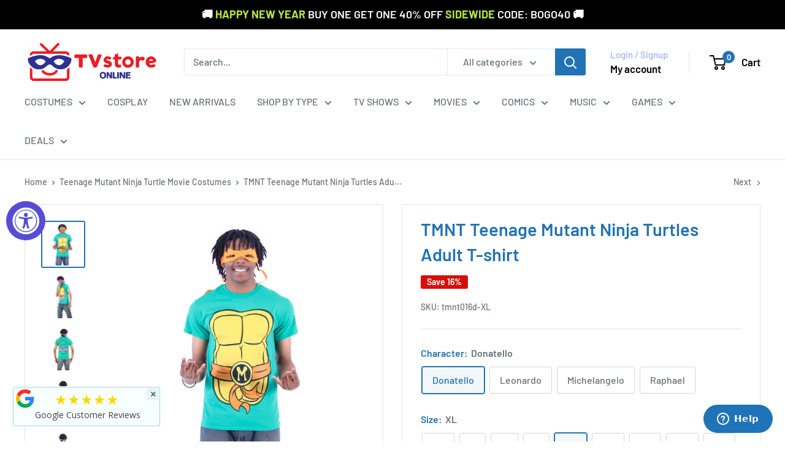

--- FILE ---
content_type: text/html; charset=utf-8
request_url: https://www.tvstoreonline.com/collections/teenage-mutant-ninja-turtle-movie-costumes/products/tmnt-teenage-mutant-ninja-turtles-adult-t-shirt
body_size: 75914
content:
<!doctype html>

<html class="no-js" lang="en">
  <head>
    <meta charset="utf-8">
    <meta name="viewport" content="width=device-width, initial-scale=1.0, height=device-height, minimum-scale=1.0, maximum-scale=1.0">
    <meta name="theme-color" content="#2273b4">

    <title>TMNT Teenage Mutant Ninja Turtles Costume Green T-shirt | TV Store Online</title><meta name="description" content="Commemorate your favorite cult classic with an awesome TMNT Teenage Mutant Ninja Turtles Costume Green T-shirt . Free shipping on Teenage Mutant Ninja Turtle Costumes orders over $50."><link rel="canonical" href="https://www.tvstoreonline.com/products/tmnt-teenage-mutant-ninja-turtles-adult-t-shirt"><link rel="shortcut icon" href="//www.tvstoreonline.com/cdn/shop/files/TVSO_Favi_96x96_ca4769ff-7733-4cbe-88db-55338925f4a0_96x96.png?v=1714586058" type="image/png"><link rel="preload" as="style" href="//www.tvstoreonline.com/cdn/shop/t/19/assets/theme.css?v=145096456272456570681732551158">
    <link rel="preload" as="script" href="//www.tvstoreonline.com/cdn/shop/t/19/assets/theme.js?v=44739629698048602511732551158">
    <link rel="preconnect" href="https://cdn.shopify.com">
    <link rel="preconnect" href="https://fonts.shopifycdn.com">
    <link rel="dns-prefetch" href="https://productreviews.shopifycdn.com">
    <link rel="dns-prefetch" href="https://ajax.googleapis.com">
    <link rel="dns-prefetch" href="https://maps.googleapis.com">
    <link rel="dns-prefetch" href="https://maps.gstatic.com">

    <meta property="og:type" content="product">
  <meta property="og:title" content="TMNT Teenage Mutant Ninja Turtles Adult T-shirt"><meta property="og:image" content="http://www.tvstoreonline.com/cdn/shop/products/tmnt-teenage-mutant-ninja-turtles-adult-t-shirt-tvstoreonline-1.jpg?v=1661290327">
    <meta property="og:image:secure_url" content="https://www.tvstoreonline.com/cdn/shop/products/tmnt-teenage-mutant-ninja-turtles-adult-t-shirt-tvstoreonline-1.jpg?v=1661290327">
    <meta property="og:image:width" content="1178">
    <meta property="og:image:height" content="1280"><meta property="product:price:amount" content="20.99">
  <meta property="product:price:currency" content="USD"><meta property="og:description" content="Commemorate your favorite cult classic with an awesome TMNT Teenage Mutant Ninja Turtles Costume Green T-shirt . Free shipping on Teenage Mutant Ninja Turtle Costumes orders over $50."><meta property="og:url" content="https://www.tvstoreonline.com/products/tmnt-teenage-mutant-ninja-turtles-adult-t-shirt">
<meta property="og:site_name" content="TVStoreOnline"><meta name="twitter:card" content="summary"><meta name="twitter:title" content="TMNT Teenage Mutant Ninja Turtles Adult T-shirt">
  <meta name="twitter:description" content="Are you torn between your devotion to martial arts and an insatiable desire for pizza? Then you might have what it takes to become a Teenage Mutant Ninja Turtle! Rather than splashing yourself with mutagenic ooze, TV Store Online recommends these Ninja Turtle Costume t-shirts. Just pull one on and you&#39;ll be instantly transformed into your favorite turtle: Leonardo, Michelangelo, Donatello, or Raphael. Order one now and prepare to kick some shell! This is the perfect TMNT Halloween costume.

Green
100% Cotton
Eye mask not included
Officially Licensed
Standard Fit
For toddlers, click here


More TMNT items: Teenage Mutant Ninja Turtles Merchandise

Size chart

">
  <meta name="twitter:image" content="https://www.tvstoreonline.com/cdn/shop/products/tmnt-teenage-mutant-ninja-turtles-adult-t-shirt-tvstoreonline-1_600x600_crop_center.jpg?v=1661290327">
    <link rel="preload" href="//www.tvstoreonline.com/cdn/fonts/barlow/barlow_n6.329f582a81f63f125e63c20a5a80ae9477df68e1.woff2" as="font" type="font/woff2" crossorigin><link rel="preload" href="//www.tvstoreonline.com/cdn/fonts/barlow/barlow_n5.a193a1990790eba0cc5cca569d23799830e90f07.woff2" as="font" type="font/woff2" crossorigin><style>
  @font-face {
  font-family: Barlow;
  font-weight: 600;
  font-style: normal;
  font-display: swap;
  src: url("//www.tvstoreonline.com/cdn/fonts/barlow/barlow_n6.329f582a81f63f125e63c20a5a80ae9477df68e1.woff2") format("woff2"),
       url("//www.tvstoreonline.com/cdn/fonts/barlow/barlow_n6.0163402e36247bcb8b02716880d0b39568412e9e.woff") format("woff");
}

  @font-face {
  font-family: Barlow;
  font-weight: 500;
  font-style: normal;
  font-display: swap;
  src: url("//www.tvstoreonline.com/cdn/fonts/barlow/barlow_n5.a193a1990790eba0cc5cca569d23799830e90f07.woff2") format("woff2"),
       url("//www.tvstoreonline.com/cdn/fonts/barlow/barlow_n5.ae31c82169b1dc0715609b8cc6a610b917808358.woff") format("woff");
}

@font-face {
  font-family: Barlow;
  font-weight: 600;
  font-style: normal;
  font-display: swap;
  src: url("//www.tvstoreonline.com/cdn/fonts/barlow/barlow_n6.329f582a81f63f125e63c20a5a80ae9477df68e1.woff2") format("woff2"),
       url("//www.tvstoreonline.com/cdn/fonts/barlow/barlow_n6.0163402e36247bcb8b02716880d0b39568412e9e.woff") format("woff");
}

@font-face {
  font-family: Barlow;
  font-weight: 600;
  font-style: italic;
  font-display: swap;
  src: url("//www.tvstoreonline.com/cdn/fonts/barlow/barlow_i6.5a22bd20fb27bad4d7674cc6e666fb9c77d813bb.woff2") format("woff2"),
       url("//www.tvstoreonline.com/cdn/fonts/barlow/barlow_i6.1c8787fcb59f3add01a87f21b38c7ef797e3b3a1.woff") format("woff");
}


  @font-face {
  font-family: Barlow;
  font-weight: 700;
  font-style: normal;
  font-display: swap;
  src: url("//www.tvstoreonline.com/cdn/fonts/barlow/barlow_n7.691d1d11f150e857dcbc1c10ef03d825bc378d81.woff2") format("woff2"),
       url("//www.tvstoreonline.com/cdn/fonts/barlow/barlow_n7.4fdbb1cb7da0e2c2f88492243ffa2b4f91924840.woff") format("woff");
}

  @font-face {
  font-family: Barlow;
  font-weight: 500;
  font-style: italic;
  font-display: swap;
  src: url("//www.tvstoreonline.com/cdn/fonts/barlow/barlow_i5.714d58286997b65cd479af615cfa9bb0a117a573.woff2") format("woff2"),
       url("//www.tvstoreonline.com/cdn/fonts/barlow/barlow_i5.0120f77e6447d3b5df4bbec8ad8c2d029d87fb21.woff") format("woff");
}

  @font-face {
  font-family: Barlow;
  font-weight: 700;
  font-style: italic;
  font-display: swap;
  src: url("//www.tvstoreonline.com/cdn/fonts/barlow/barlow_i7.50e19d6cc2ba5146fa437a5a7443c76d5d730103.woff2") format("woff2"),
       url("//www.tvstoreonline.com/cdn/fonts/barlow/barlow_i7.47e9f98f1b094d912e6fd631cc3fe93d9f40964f.woff") format("woff");
}


  :root {
    --default-text-font-size : 15px;
    --base-text-font-size    : 16px;
    --heading-font-family    : Barlow, sans-serif;
    --heading-font-weight    : 600;
    --heading-font-style     : normal;
    --text-font-family       : Barlow, sans-serif;
    --text-font-weight       : 500;
    --text-font-style        : normal;
    --text-font-bolder-weight: 600;
    --text-link-decoration   : underline;

    --text-color               : #677279;
    --text-color-rgb           : 103, 114, 121;
    --heading-color            : #2273b4;
    --border-color             : #e1e3e4;
    --border-color-rgb         : 225, 227, 228;
    --form-border-color        : #d4d6d8;
    --accent-color             : #2273b4;
    --accent-color-rgb         : 34, 115, 180;
    --link-color               : #2273b4;
    --link-color-hover         : #164a74;
    --background               : #ffffff;
    --secondary-background     : #ffffff;
    --secondary-background-rgb : 255, 255, 255;
    --accent-background        : rgba(34, 115, 180, 0.08);

    --input-background: #ffffff;

    --error-color       : #d70f09;
    --error-background  : rgba(215, 15, 9, 0.07);
    --success-color     : #00aa00;
    --success-background: rgba(0, 170, 0, 0.11);

    --primary-button-background      : #2273b4;
    --primary-button-background-rgb  : 34, 115, 180;
    --primary-button-text-color      : #ffffff;
    --secondary-button-background    : #d70f09;
    --secondary-button-background-rgb: 215, 15, 9;
    --secondary-button-text-color    : #ffffff;

    --header-background      : #ffffff;
    --header-text-color      : #000000;
    --header-light-text-color: #a3afef;
    --header-border-color    : rgba(163, 175, 239, 0.3);
    --header-accent-color    : #2273b4;

    --footer-background-color:    #f3f5f6;
    --footer-heading-text-color:  #2273b4;
    --footer-body-text-color:     #677279;
    --footer-body-text-color-rgb: 103, 114, 121;
    --footer-accent-color:        #2273b4;
    --footer-accent-color-rgb:    34, 115, 180;
    --footer-border:              none;
    
    --flickity-arrow-color: #abb1b4;--product-on-sale-accent           : #d70f09;
    --product-on-sale-accent-rgb       : 215, 15, 9;
    --product-on-sale-color            : #ffffff;
    --product-in-stock-color           : #008a00;
    --product-low-stock-color          : #d70f09;
    --product-sold-out-color           : #8a9297;
    --product-custom-label-1-background: #008a00;
    --product-custom-label-1-color     : #ffffff;
    --product-custom-label-2-background: #00a500;
    --product-custom-label-2-color     : #ffffff;
    --product-review-star-color        : #ffbd00;

    --mobile-container-gutter : 20px;
    --desktop-container-gutter: 40px;

    /* Shopify related variables */
    --payment-terms-background-color: #ffffff;
  }
</style>

<script>
  // IE11 does not have support for CSS variables, so we have to polyfill them
  if (!(((window || {}).CSS || {}).supports && window.CSS.supports('(--a: 0)'))) {
    const script = document.createElement('script');
    script.type = 'text/javascript';
    script.src = 'https://cdn.jsdelivr.net/npm/css-vars-ponyfill@2';
    script.onload = function() {
      cssVars({});
    };

    document.getElementsByTagName('head')[0].appendChild(script);
  }
</script>


    <script>window.performance && window.performance.mark && window.performance.mark('shopify.content_for_header.start');</script><meta name="google-site-verification" content="XJnzb4e9aa57pxSW_fu9n-nPXRQsy97Vaay_dCFM2oE">
<meta id="shopify-digital-wallet" name="shopify-digital-wallet" content="/43931041951/digital_wallets/dialog">
<meta name="shopify-checkout-api-token" content="9b8face6accf40ab2bf62ce962ad25fd">
<meta id="in-context-paypal-metadata" data-shop-id="43931041951" data-venmo-supported="false" data-environment="production" data-locale="en_US" data-paypal-v4="true" data-currency="USD">
<link rel="alternate" type="application/json+oembed" href="https://www.tvstoreonline.com/products/tmnt-teenage-mutant-ninja-turtles-adult-t-shirt.oembed">
<script async="async" src="/checkouts/internal/preloads.js?locale=en-US"></script>
<link rel="preconnect" href="https://shop.app" crossorigin="anonymous">
<script async="async" src="https://shop.app/checkouts/internal/preloads.js?locale=en-US&shop_id=43931041951" crossorigin="anonymous"></script>
<script id="apple-pay-shop-capabilities" type="application/json">{"shopId":43931041951,"countryCode":"US","currencyCode":"USD","merchantCapabilities":["supports3DS"],"merchantId":"gid:\/\/shopify\/Shop\/43931041951","merchantName":"TVStoreOnline","requiredBillingContactFields":["postalAddress","email","phone"],"requiredShippingContactFields":["postalAddress","email","phone"],"shippingType":"shipping","supportedNetworks":["visa","masterCard","amex","discover","elo","jcb"],"total":{"type":"pending","label":"TVStoreOnline","amount":"1.00"},"shopifyPaymentsEnabled":true,"supportsSubscriptions":true}</script>
<script id="shopify-features" type="application/json">{"accessToken":"9b8face6accf40ab2bf62ce962ad25fd","betas":["rich-media-storefront-analytics"],"domain":"www.tvstoreonline.com","predictiveSearch":true,"shopId":43931041951,"locale":"en"}</script>
<script>var Shopify = Shopify || {};
Shopify.shop = "tvso.myshopify.com";
Shopify.locale = "en";
Shopify.currency = {"active":"USD","rate":"1.0"};
Shopify.country = "US";
Shopify.theme = {"name":"Warehouse - 11\/25 Update","id":137729441990,"schema_name":"Warehouse","schema_version":"5.2.0","theme_store_id":871,"role":"main"};
Shopify.theme.handle = "null";
Shopify.theme.style = {"id":null,"handle":null};
Shopify.cdnHost = "www.tvstoreonline.com/cdn";
Shopify.routes = Shopify.routes || {};
Shopify.routes.root = "/";</script>
<script type="module">!function(o){(o.Shopify=o.Shopify||{}).modules=!0}(window);</script>
<script>!function(o){function n(){var o=[];function n(){o.push(Array.prototype.slice.apply(arguments))}return n.q=o,n}var t=o.Shopify=o.Shopify||{};t.loadFeatures=n(),t.autoloadFeatures=n()}(window);</script>
<script>
  window.ShopifyPay = window.ShopifyPay || {};
  window.ShopifyPay.apiHost = "shop.app\/pay";
  window.ShopifyPay.redirectState = null;
</script>
<script id="shop-js-analytics" type="application/json">{"pageType":"product"}</script>
<script defer="defer" async type="module" src="//www.tvstoreonline.com/cdn/shopifycloud/shop-js/modules/v2/client.init-shop-cart-sync_BT-GjEfc.en.esm.js"></script>
<script defer="defer" async type="module" src="//www.tvstoreonline.com/cdn/shopifycloud/shop-js/modules/v2/chunk.common_D58fp_Oc.esm.js"></script>
<script defer="defer" async type="module" src="//www.tvstoreonline.com/cdn/shopifycloud/shop-js/modules/v2/chunk.modal_xMitdFEc.esm.js"></script>
<script type="module">
  await import("//www.tvstoreonline.com/cdn/shopifycloud/shop-js/modules/v2/client.init-shop-cart-sync_BT-GjEfc.en.esm.js");
await import("//www.tvstoreonline.com/cdn/shopifycloud/shop-js/modules/v2/chunk.common_D58fp_Oc.esm.js");
await import("//www.tvstoreonline.com/cdn/shopifycloud/shop-js/modules/v2/chunk.modal_xMitdFEc.esm.js");

  window.Shopify.SignInWithShop?.initShopCartSync?.({"fedCMEnabled":true,"windoidEnabled":true});

</script>
<script defer="defer" async type="module" src="//www.tvstoreonline.com/cdn/shopifycloud/shop-js/modules/v2/client.payment-terms_Ci9AEqFq.en.esm.js"></script>
<script defer="defer" async type="module" src="//www.tvstoreonline.com/cdn/shopifycloud/shop-js/modules/v2/chunk.common_D58fp_Oc.esm.js"></script>
<script defer="defer" async type="module" src="//www.tvstoreonline.com/cdn/shopifycloud/shop-js/modules/v2/chunk.modal_xMitdFEc.esm.js"></script>
<script type="module">
  await import("//www.tvstoreonline.com/cdn/shopifycloud/shop-js/modules/v2/client.payment-terms_Ci9AEqFq.en.esm.js");
await import("//www.tvstoreonline.com/cdn/shopifycloud/shop-js/modules/v2/chunk.common_D58fp_Oc.esm.js");
await import("//www.tvstoreonline.com/cdn/shopifycloud/shop-js/modules/v2/chunk.modal_xMitdFEc.esm.js");

  
</script>
<script>
  window.Shopify = window.Shopify || {};
  if (!window.Shopify.featureAssets) window.Shopify.featureAssets = {};
  window.Shopify.featureAssets['shop-js'] = {"shop-cart-sync":["modules/v2/client.shop-cart-sync_DZOKe7Ll.en.esm.js","modules/v2/chunk.common_D58fp_Oc.esm.js","modules/v2/chunk.modal_xMitdFEc.esm.js"],"init-fed-cm":["modules/v2/client.init-fed-cm_B6oLuCjv.en.esm.js","modules/v2/chunk.common_D58fp_Oc.esm.js","modules/v2/chunk.modal_xMitdFEc.esm.js"],"shop-cash-offers":["modules/v2/client.shop-cash-offers_D2sdYoxE.en.esm.js","modules/v2/chunk.common_D58fp_Oc.esm.js","modules/v2/chunk.modal_xMitdFEc.esm.js"],"shop-login-button":["modules/v2/client.shop-login-button_QeVjl5Y3.en.esm.js","modules/v2/chunk.common_D58fp_Oc.esm.js","modules/v2/chunk.modal_xMitdFEc.esm.js"],"pay-button":["modules/v2/client.pay-button_DXTOsIq6.en.esm.js","modules/v2/chunk.common_D58fp_Oc.esm.js","modules/v2/chunk.modal_xMitdFEc.esm.js"],"shop-button":["modules/v2/client.shop-button_DQZHx9pm.en.esm.js","modules/v2/chunk.common_D58fp_Oc.esm.js","modules/v2/chunk.modal_xMitdFEc.esm.js"],"avatar":["modules/v2/client.avatar_BTnouDA3.en.esm.js"],"init-windoid":["modules/v2/client.init-windoid_CR1B-cfM.en.esm.js","modules/v2/chunk.common_D58fp_Oc.esm.js","modules/v2/chunk.modal_xMitdFEc.esm.js"],"init-shop-for-new-customer-accounts":["modules/v2/client.init-shop-for-new-customer-accounts_C_vY_xzh.en.esm.js","modules/v2/client.shop-login-button_QeVjl5Y3.en.esm.js","modules/v2/chunk.common_D58fp_Oc.esm.js","modules/v2/chunk.modal_xMitdFEc.esm.js"],"init-shop-email-lookup-coordinator":["modules/v2/client.init-shop-email-lookup-coordinator_BI7n9ZSv.en.esm.js","modules/v2/chunk.common_D58fp_Oc.esm.js","modules/v2/chunk.modal_xMitdFEc.esm.js"],"init-shop-cart-sync":["modules/v2/client.init-shop-cart-sync_BT-GjEfc.en.esm.js","modules/v2/chunk.common_D58fp_Oc.esm.js","modules/v2/chunk.modal_xMitdFEc.esm.js"],"shop-toast-manager":["modules/v2/client.shop-toast-manager_DiYdP3xc.en.esm.js","modules/v2/chunk.common_D58fp_Oc.esm.js","modules/v2/chunk.modal_xMitdFEc.esm.js"],"init-customer-accounts":["modules/v2/client.init-customer-accounts_D9ZNqS-Q.en.esm.js","modules/v2/client.shop-login-button_QeVjl5Y3.en.esm.js","modules/v2/chunk.common_D58fp_Oc.esm.js","modules/v2/chunk.modal_xMitdFEc.esm.js"],"init-customer-accounts-sign-up":["modules/v2/client.init-customer-accounts-sign-up_iGw4briv.en.esm.js","modules/v2/client.shop-login-button_QeVjl5Y3.en.esm.js","modules/v2/chunk.common_D58fp_Oc.esm.js","modules/v2/chunk.modal_xMitdFEc.esm.js"],"shop-follow-button":["modules/v2/client.shop-follow-button_CqMgW2wH.en.esm.js","modules/v2/chunk.common_D58fp_Oc.esm.js","modules/v2/chunk.modal_xMitdFEc.esm.js"],"checkout-modal":["modules/v2/client.checkout-modal_xHeaAweL.en.esm.js","modules/v2/chunk.common_D58fp_Oc.esm.js","modules/v2/chunk.modal_xMitdFEc.esm.js"],"shop-login":["modules/v2/client.shop-login_D91U-Q7h.en.esm.js","modules/v2/chunk.common_D58fp_Oc.esm.js","modules/v2/chunk.modal_xMitdFEc.esm.js"],"lead-capture":["modules/v2/client.lead-capture_BJmE1dJe.en.esm.js","modules/v2/chunk.common_D58fp_Oc.esm.js","modules/v2/chunk.modal_xMitdFEc.esm.js"],"payment-terms":["modules/v2/client.payment-terms_Ci9AEqFq.en.esm.js","modules/v2/chunk.common_D58fp_Oc.esm.js","modules/v2/chunk.modal_xMitdFEc.esm.js"]};
</script>
<script>(function() {
  var isLoaded = false;
  function asyncLoad() {
    if (isLoaded) return;
    isLoaded = true;
    var urls = ["https:\/\/s3-us-west-2.amazonaws.com\/da-restock\/da-restock.js?shop=tvso.myshopify.com","https:\/\/instafeed.nfcube.com\/cdn\/79d5ea9a7c7cabf3d86087d9d6140207.js?shop=tvso.myshopify.com","https:\/\/cjshpfy.cjpowered.com\/getPluginJS?shop=tvso.myshopify.com","https:\/\/cookie-bar.conversionbear.com\/script?app=cookie_consent\u0026shop=tvso.myshopify.com","https:\/\/static.shareasale.com\/json\/shopify\/deduplication.js?shop=tvso.myshopify.com","https:\/\/static.shareasale.com\/json\/shopify\/shareasale-tracking.js?sasmid=28718\u0026ssmtid=19038\u0026scid=null\u0026xtm=null\u0026xtv=null\u0026cd=true\u0026shop=tvso.myshopify.com","https:\/\/unpkg.com\/@happyreturns\/happyreturns-script-tag?shop=tvso.myshopify.com","https:\/\/product-bundles.hubifyapps.com\/public\/front_end\/js\/product_bundles.js?shop=tvso.myshopify.com","https:\/\/cdn.hextom.com\/js\/freeshippingbar.js?shop=tvso.myshopify.com","https:\/\/cdn.rebuyengine.com\/onsite\/js\/rebuy.js?shop=tvso.myshopify.com","https:\/\/meggnotec.ams3.digitaloceanspaces.com\/sfy\/assets\/tzfGIlapntxcDIo\/js\/widget.js?shop=tvso.myshopify.com","https:\/\/cdn.rebuyengine.com\/onsite\/js\/rebuy.js?shop=tvso.myshopify.com"];
    for (var i = 0; i < urls.length; i++) {
      var s = document.createElement('script');
      s.type = 'text/javascript';
      s.async = true;
      s.src = urls[i];
      var x = document.getElementsByTagName('script')[0];
      x.parentNode.insertBefore(s, x);
    }
  };
  if(window.attachEvent) {
    window.attachEvent('onload', asyncLoad);
  } else {
    window.addEventListener('load', asyncLoad, false);
  }
})();</script>
<script id="__st">var __st={"a":43931041951,"offset":-18000,"reqid":"2e78ae4f-010b-40dd-a899-0550c6c15812-1769105195","pageurl":"www.tvstoreonline.com\/collections\/teenage-mutant-ninja-turtle-movie-costumes\/products\/tmnt-teenage-mutant-ninja-turtles-adult-t-shirt","u":"abc7c183c0d1","p":"product","rtyp":"product","rid":5487638937759};</script>
<script>window.ShopifyPaypalV4VisibilityTracking = true;</script>
<script id="captcha-bootstrap">!function(){'use strict';const t='contact',e='account',n='new_comment',o=[[t,t],['blogs',n],['comments',n],[t,'customer']],c=[[e,'customer_login'],[e,'guest_login'],[e,'recover_customer_password'],[e,'create_customer']],r=t=>t.map((([t,e])=>`form[action*='/${t}']:not([data-nocaptcha='true']) input[name='form_type'][value='${e}']`)).join(','),a=t=>()=>t?[...document.querySelectorAll(t)].map((t=>t.form)):[];function s(){const t=[...o],e=r(t);return a(e)}const i='password',u='form_key',d=['recaptcha-v3-token','g-recaptcha-response','h-captcha-response',i],f=()=>{try{return window.sessionStorage}catch{return}},m='__shopify_v',_=t=>t.elements[u];function p(t,e,n=!1){try{const o=window.sessionStorage,c=JSON.parse(o.getItem(e)),{data:r}=function(t){const{data:e,action:n}=t;return t[m]||n?{data:e,action:n}:{data:t,action:n}}(c);for(const[e,n]of Object.entries(r))t.elements[e]&&(t.elements[e].value=n);n&&o.removeItem(e)}catch(o){console.error('form repopulation failed',{error:o})}}const l='form_type',E='cptcha';function T(t){t.dataset[E]=!0}const w=window,h=w.document,L='Shopify',v='ce_forms',y='captcha';let A=!1;((t,e)=>{const n=(g='f06e6c50-85a8-45c8-87d0-21a2b65856fe',I='https://cdn.shopify.com/shopifycloud/storefront-forms-hcaptcha/ce_storefront_forms_captcha_hcaptcha.v1.5.2.iife.js',D={infoText:'Protected by hCaptcha',privacyText:'Privacy',termsText:'Terms'},(t,e,n)=>{const o=w[L][v],c=o.bindForm;if(c)return c(t,g,e,D).then(n);var r;o.q.push([[t,g,e,D],n]),r=I,A||(h.body.append(Object.assign(h.createElement('script'),{id:'captcha-provider',async:!0,src:r})),A=!0)});var g,I,D;w[L]=w[L]||{},w[L][v]=w[L][v]||{},w[L][v].q=[],w[L][y]=w[L][y]||{},w[L][y].protect=function(t,e){n(t,void 0,e),T(t)},Object.freeze(w[L][y]),function(t,e,n,w,h,L){const[v,y,A,g]=function(t,e,n){const i=e?o:[],u=t?c:[],d=[...i,...u],f=r(d),m=r(i),_=r(d.filter((([t,e])=>n.includes(e))));return[a(f),a(m),a(_),s()]}(w,h,L),I=t=>{const e=t.target;return e instanceof HTMLFormElement?e:e&&e.form},D=t=>v().includes(t);t.addEventListener('submit',(t=>{const e=I(t);if(!e)return;const n=D(e)&&!e.dataset.hcaptchaBound&&!e.dataset.recaptchaBound,o=_(e),c=g().includes(e)&&(!o||!o.value);(n||c)&&t.preventDefault(),c&&!n&&(function(t){try{if(!f())return;!function(t){const e=f();if(!e)return;const n=_(t);if(!n)return;const o=n.value;o&&e.removeItem(o)}(t);const e=Array.from(Array(32),(()=>Math.random().toString(36)[2])).join('');!function(t,e){_(t)||t.append(Object.assign(document.createElement('input'),{type:'hidden',name:u})),t.elements[u].value=e}(t,e),function(t,e){const n=f();if(!n)return;const o=[...t.querySelectorAll(`input[type='${i}']`)].map((({name:t})=>t)),c=[...d,...o],r={};for(const[a,s]of new FormData(t).entries())c.includes(a)||(r[a]=s);n.setItem(e,JSON.stringify({[m]:1,action:t.action,data:r}))}(t,e)}catch(e){console.error('failed to persist form',e)}}(e),e.submit())}));const S=(t,e)=>{t&&!t.dataset[E]&&(n(t,e.some((e=>e===t))),T(t))};for(const o of['focusin','change'])t.addEventListener(o,(t=>{const e=I(t);D(e)&&S(e,y())}));const B=e.get('form_key'),M=e.get(l),P=B&&M;t.addEventListener('DOMContentLoaded',(()=>{const t=y();if(P)for(const e of t)e.elements[l].value===M&&p(e,B);[...new Set([...A(),...v().filter((t=>'true'===t.dataset.shopifyCaptcha))])].forEach((e=>S(e,t)))}))}(h,new URLSearchParams(w.location.search),n,t,e,['guest_login'])})(!0,!0)}();</script>
<script integrity="sha256-4kQ18oKyAcykRKYeNunJcIwy7WH5gtpwJnB7kiuLZ1E=" data-source-attribution="shopify.loadfeatures" defer="defer" src="//www.tvstoreonline.com/cdn/shopifycloud/storefront/assets/storefront/load_feature-a0a9edcb.js" crossorigin="anonymous"></script>
<script crossorigin="anonymous" defer="defer" src="//www.tvstoreonline.com/cdn/shopifycloud/storefront/assets/shopify_pay/storefront-65b4c6d7.js?v=20250812"></script>
<script data-source-attribution="shopify.dynamic_checkout.dynamic.init">var Shopify=Shopify||{};Shopify.PaymentButton=Shopify.PaymentButton||{isStorefrontPortableWallets:!0,init:function(){window.Shopify.PaymentButton.init=function(){};var t=document.createElement("script");t.src="https://www.tvstoreonline.com/cdn/shopifycloud/portable-wallets/latest/portable-wallets.en.js",t.type="module",document.head.appendChild(t)}};
</script>
<script data-source-attribution="shopify.dynamic_checkout.buyer_consent">
  function portableWalletsHideBuyerConsent(e){var t=document.getElementById("shopify-buyer-consent"),n=document.getElementById("shopify-subscription-policy-button");t&&n&&(t.classList.add("hidden"),t.setAttribute("aria-hidden","true"),n.removeEventListener("click",e))}function portableWalletsShowBuyerConsent(e){var t=document.getElementById("shopify-buyer-consent"),n=document.getElementById("shopify-subscription-policy-button");t&&n&&(t.classList.remove("hidden"),t.removeAttribute("aria-hidden"),n.addEventListener("click",e))}window.Shopify?.PaymentButton&&(window.Shopify.PaymentButton.hideBuyerConsent=portableWalletsHideBuyerConsent,window.Shopify.PaymentButton.showBuyerConsent=portableWalletsShowBuyerConsent);
</script>
<script>
  function portableWalletsCleanup(e){e&&e.src&&console.error("Failed to load portable wallets script "+e.src);var t=document.querySelectorAll("shopify-accelerated-checkout .shopify-payment-button__skeleton, shopify-accelerated-checkout-cart .wallet-cart-button__skeleton"),e=document.getElementById("shopify-buyer-consent");for(let e=0;e<t.length;e++)t[e].remove();e&&e.remove()}function portableWalletsNotLoadedAsModule(e){e instanceof ErrorEvent&&"string"==typeof e.message&&e.message.includes("import.meta")&&"string"==typeof e.filename&&e.filename.includes("portable-wallets")&&(window.removeEventListener("error",portableWalletsNotLoadedAsModule),window.Shopify.PaymentButton.failedToLoad=e,"loading"===document.readyState?document.addEventListener("DOMContentLoaded",window.Shopify.PaymentButton.init):window.Shopify.PaymentButton.init())}window.addEventListener("error",portableWalletsNotLoadedAsModule);
</script>

<script type="module" src="https://www.tvstoreonline.com/cdn/shopifycloud/portable-wallets/latest/portable-wallets.en.js" onError="portableWalletsCleanup(this)" crossorigin="anonymous"></script>
<script nomodule>
  document.addEventListener("DOMContentLoaded", portableWalletsCleanup);
</script>

<link id="shopify-accelerated-checkout-styles" rel="stylesheet" media="screen" href="https://www.tvstoreonline.com/cdn/shopifycloud/portable-wallets/latest/accelerated-checkout-backwards-compat.css" crossorigin="anonymous">
<style id="shopify-accelerated-checkout-cart">
        #shopify-buyer-consent {
  margin-top: 1em;
  display: inline-block;
  width: 100%;
}

#shopify-buyer-consent.hidden {
  display: none;
}

#shopify-subscription-policy-button {
  background: none;
  border: none;
  padding: 0;
  text-decoration: underline;
  font-size: inherit;
  cursor: pointer;
}

#shopify-subscription-policy-button::before {
  box-shadow: none;
}

      </style>

<script>window.performance && window.performance.mark && window.performance.mark('shopify.content_for_header.end');</script>

    <link rel="stylesheet" href="//www.tvstoreonline.com/cdn/shop/t/19/assets/theme.css?v=145096456272456570681732551158">

    <script type="application/ld+json">{"@context":"http:\/\/schema.org\/","@id":"\/products\/tmnt-teenage-mutant-ninja-turtles-adult-t-shirt#product","@type":"ProductGroup","brand":{"@type":"Brand","name":"Mighty Fine"},"category":"Costumes","description":"Are you torn between your devotion to martial arts and an insatiable desire for pizza? Then you might have what it takes to become a Teenage Mutant Ninja Turtle! Rather than splashing yourself with mutagenic ooze, TV Store Online recommends these Ninja Turtle Costume t-shirts. Just pull one on and you'll be instantly transformed into your favorite turtle: Leonardo, Michelangelo, Donatello, or Raphael. Order one now and prepare to kick some shell! This is the perfect TMNT Halloween costume.\n\nGreen\n100% Cotton\nEye mask not included\nOfficially Licensed\nStandard Fit\nFor toddlers, click here\n\n\nMore TMNT items: Teenage Mutant Ninja Turtles Merchandise\n\nSize chart\n\n","hasVariant":[{"@id":"\/products\/tmnt-teenage-mutant-ninja-turtles-adult-t-shirt?variant=35502649245855#variant","@type":"Product","gtin":"886726642065","image":"https:\/\/www.tvstoreonline.com\/cdn\/shop\/products\/tmnt-teenage-mutant-ninja-turtles-adult-t-shirt-tvstoreonline-2.jpg?v=1661290330\u0026width=1920","name":"TMNT Teenage Mutant Ninja Turtles Adult T-shirt - Donatello \/ XS","offers":{"@id":"\/products\/tmnt-teenage-mutant-ninja-turtles-adult-t-shirt?variant=35502649245855#offer","@type":"Offer","availability":"http:\/\/schema.org\/OutOfStock","price":"20.99","priceCurrency":"USD","url":"https:\/\/www.tvstoreonline.com\/products\/tmnt-teenage-mutant-ninja-turtles-adult-t-shirt?variant=35502649245855"},"sku":"tmnt016DonADULT-XS"},{"@id":"\/products\/tmnt-teenage-mutant-ninja-turtles-adult-t-shirt?variant=35502649278623#variant","@type":"Product","image":"https:\/\/www.tvstoreonline.com\/cdn\/shop\/products\/tmnt-teenage-mutant-ninja-turtles-adult-t-shirt-tvstoreonline-2.jpg?v=1661290330\u0026width=1920","name":"TMNT Teenage Mutant Ninja Turtles Adult T-shirt - Donatello \/ S","offers":{"@id":"\/products\/tmnt-teenage-mutant-ninja-turtles-adult-t-shirt?variant=35502649278623#offer","@type":"Offer","availability":"http:\/\/schema.org\/OutOfStock","price":"20.99","priceCurrency":"USD","url":"https:\/\/www.tvstoreonline.com\/products\/tmnt-teenage-mutant-ninja-turtles-adult-t-shirt?variant=35502649278623"},"sku":"tmnt016d-S"},{"@id":"\/products\/tmnt-teenage-mutant-ninja-turtles-adult-t-shirt?variant=35502649311391#variant","@type":"Product","image":"https:\/\/www.tvstoreonline.com\/cdn\/shop\/products\/tmnt-teenage-mutant-ninja-turtles-adult-t-shirt-tvstoreonline-2.jpg?v=1661290330\u0026width=1920","name":"TMNT Teenage Mutant Ninja Turtles Adult T-shirt - Donatello \/ M","offers":{"@id":"\/products\/tmnt-teenage-mutant-ninja-turtles-adult-t-shirt?variant=35502649311391#offer","@type":"Offer","availability":"http:\/\/schema.org\/OutOfStock","price":"20.99","priceCurrency":"USD","url":"https:\/\/www.tvstoreonline.com\/products\/tmnt-teenage-mutant-ninja-turtles-adult-t-shirt?variant=35502649311391"},"sku":"tmnt016d-M"},{"@id":"\/products\/tmnt-teenage-mutant-ninja-turtles-adult-t-shirt?variant=35502649344159#variant","@type":"Product","image":"https:\/\/www.tvstoreonline.com\/cdn\/shop\/products\/tmnt-teenage-mutant-ninja-turtles-adult-t-shirt-tvstoreonline-2.jpg?v=1661290330\u0026width=1920","name":"TMNT Teenage Mutant Ninja Turtles Adult T-shirt - Donatello \/ L","offers":{"@id":"\/products\/tmnt-teenage-mutant-ninja-turtles-adult-t-shirt?variant=35502649344159#offer","@type":"Offer","availability":"http:\/\/schema.org\/OutOfStock","price":"20.99","priceCurrency":"USD","url":"https:\/\/www.tvstoreonline.com\/products\/tmnt-teenage-mutant-ninja-turtles-adult-t-shirt?variant=35502649344159"},"sku":"tmnt016d-L"},{"@id":"\/products\/tmnt-teenage-mutant-ninja-turtles-adult-t-shirt?variant=35502649376927#variant","@type":"Product","image":"https:\/\/www.tvstoreonline.com\/cdn\/shop\/products\/tmnt-teenage-mutant-ninja-turtles-adult-t-shirt-tvstoreonline-2.jpg?v=1661290330\u0026width=1920","name":"TMNT Teenage Mutant Ninja Turtles Adult T-shirt - Donatello \/ XL","offers":{"@id":"\/products\/tmnt-teenage-mutant-ninja-turtles-adult-t-shirt?variant=35502649376927#offer","@type":"Offer","availability":"http:\/\/schema.org\/InStock","price":"20.99","priceCurrency":"USD","url":"https:\/\/www.tvstoreonline.com\/products\/tmnt-teenage-mutant-ninja-turtles-adult-t-shirt?variant=35502649376927"},"sku":"tmnt016d-XL"},{"@id":"\/products\/tmnt-teenage-mutant-ninja-turtles-adult-t-shirt?variant=35502649409695#variant","@type":"Product","image":"https:\/\/www.tvstoreonline.com\/cdn\/shop\/products\/tmnt-teenage-mutant-ninja-turtles-adult-t-shirt-tvstoreonline-2.jpg?v=1661290330\u0026width=1920","name":"TMNT Teenage Mutant Ninja Turtles Adult T-shirt - Donatello \/ 2X","offers":{"@id":"\/products\/tmnt-teenage-mutant-ninja-turtles-adult-t-shirt?variant=35502649409695#offer","@type":"Offer","availability":"http:\/\/schema.org\/InStock","price":"20.99","priceCurrency":"USD","url":"https:\/\/www.tvstoreonline.com\/products\/tmnt-teenage-mutant-ninja-turtles-adult-t-shirt?variant=35502649409695"},"sku":"tmnt016d-XXL"},{"@id":"\/products\/tmnt-teenage-mutant-ninja-turtles-adult-t-shirt?variant=35502649442463#variant","@type":"Product","image":"https:\/\/www.tvstoreonline.com\/cdn\/shop\/products\/tmnt-teenage-mutant-ninja-turtles-adult-t-shirt-tvstoreonline-2.jpg?v=1661290330\u0026width=1920","name":"TMNT Teenage Mutant Ninja Turtles Adult T-shirt - Donatello \/ 3X","offers":{"@id":"\/products\/tmnt-teenage-mutant-ninja-turtles-adult-t-shirt?variant=35502649442463#offer","@type":"Offer","availability":"http:\/\/schema.org\/InStock","price":"20.99","priceCurrency":"USD","url":"https:\/\/www.tvstoreonline.com\/products\/tmnt-teenage-mutant-ninja-turtles-adult-t-shirt?variant=35502649442463"},"sku":"tmnt016d-XXXL"},{"@id":"\/products\/tmnt-teenage-mutant-ninja-turtles-adult-t-shirt?variant=35502649475231#variant","@type":"Product","gtin":"886726642133","image":"https:\/\/www.tvstoreonline.com\/cdn\/shop\/products\/tmnt-teenage-mutant-ninja-turtles-adult-t-shirt-tvstoreonline-2.jpg?v=1661290330\u0026width=1920","name":"TMNT Teenage Mutant Ninja Turtles Adult T-shirt - Donatello \/ 4X","offers":{"@id":"\/products\/tmnt-teenage-mutant-ninja-turtles-adult-t-shirt?variant=35502649475231#offer","@type":"Offer","availability":"http:\/\/schema.org\/OutOfStock","price":"20.99","priceCurrency":"USD","url":"https:\/\/www.tvstoreonline.com\/products\/tmnt-teenage-mutant-ninja-turtles-adult-t-shirt?variant=35502649475231"},"sku":"tmnt016d-4X"},{"@id":"\/products\/tmnt-teenage-mutant-ninja-turtles-adult-t-shirt?variant=42782364369094#variant","@type":"Product","image":"https:\/\/www.tvstoreonline.com\/cdn\/shop\/products\/tmnt-teenage-mutant-ninja-turtles-adult-t-shirt-tvstoreonline-1.jpg?v=1661290327\u0026width=1920","name":"TMNT Teenage Mutant Ninja Turtles Adult T-shirt - Donatello \/ 5X","offers":{"@id":"\/products\/tmnt-teenage-mutant-ninja-turtles-adult-t-shirt?variant=42782364369094#offer","@type":"Offer","availability":"http:\/\/schema.org\/InStock","price":"20.99","priceCurrency":"USD","url":"https:\/\/www.tvstoreonline.com\/products\/tmnt-teenage-mutant-ninja-turtles-adult-t-shirt?variant=42782364369094"},"sku":"tmnt016d-5XL"},{"@id":"\/products\/tmnt-teenage-mutant-ninja-turtles-adult-t-shirt?variant=35502649507999#variant","@type":"Product","gtin":"886726641822","image":"https:\/\/www.tvstoreonline.com\/cdn\/shop\/products\/tmnt-teenage-mutant-ninja-turtles-adult-t-shirt-tvstoreonline-7.jpg?v=1661290342\u0026width=1920","name":"TMNT Teenage Mutant Ninja Turtles Adult T-shirt - Leonardo \/ XS","offers":{"@id":"\/products\/tmnt-teenage-mutant-ninja-turtles-adult-t-shirt?variant=35502649507999#offer","@type":"Offer","availability":"http:\/\/schema.org\/OutOfStock","price":"20.99","priceCurrency":"USD","url":"https:\/\/www.tvstoreonline.com\/products\/tmnt-teenage-mutant-ninja-turtles-adult-t-shirt?variant=35502649507999"},"sku":"tmnt016LeoADULT-XS"},{"@id":"\/products\/tmnt-teenage-mutant-ninja-turtles-adult-t-shirt?variant=35502649540767#variant","@type":"Product","image":"https:\/\/www.tvstoreonline.com\/cdn\/shop\/products\/tmnt-teenage-mutant-ninja-turtles-adult-t-shirt-tvstoreonline-7.jpg?v=1661290342\u0026width=1920","name":"TMNT Teenage Mutant Ninja Turtles Adult T-shirt - Leonardo \/ S","offers":{"@id":"\/products\/tmnt-teenage-mutant-ninja-turtles-adult-t-shirt?variant=35502649540767#offer","@type":"Offer","availability":"http:\/\/schema.org\/OutOfStock","price":"20.99","priceCurrency":"USD","url":"https:\/\/www.tvstoreonline.com\/products\/tmnt-teenage-mutant-ninja-turtles-adult-t-shirt?variant=35502649540767"},"sku":"tmnt016l-S"},{"@id":"\/products\/tmnt-teenage-mutant-ninja-turtles-adult-t-shirt?variant=35502649573535#variant","@type":"Product","image":"https:\/\/www.tvstoreonline.com\/cdn\/shop\/products\/tmnt-teenage-mutant-ninja-turtles-adult-t-shirt-tvstoreonline-7.jpg?v=1661290342\u0026width=1920","name":"TMNT Teenage Mutant Ninja Turtles Adult T-shirt - Leonardo \/ M","offers":{"@id":"\/products\/tmnt-teenage-mutant-ninja-turtles-adult-t-shirt?variant=35502649573535#offer","@type":"Offer","availability":"http:\/\/schema.org\/OutOfStock","price":"20.99","priceCurrency":"USD","url":"https:\/\/www.tvstoreonline.com\/products\/tmnt-teenage-mutant-ninja-turtles-adult-t-shirt?variant=35502649573535"},"sku":"tmnt016l-M"},{"@id":"\/products\/tmnt-teenage-mutant-ninja-turtles-adult-t-shirt?variant=35502649606303#variant","@type":"Product","image":"https:\/\/www.tvstoreonline.com\/cdn\/shop\/products\/tmnt-teenage-mutant-ninja-turtles-adult-t-shirt-tvstoreonline-7.jpg?v=1661290342\u0026width=1920","name":"TMNT Teenage Mutant Ninja Turtles Adult T-shirt - Leonardo \/ L","offers":{"@id":"\/products\/tmnt-teenage-mutant-ninja-turtles-adult-t-shirt?variant=35502649606303#offer","@type":"Offer","availability":"http:\/\/schema.org\/OutOfStock","price":"20.99","priceCurrency":"USD","url":"https:\/\/www.tvstoreonline.com\/products\/tmnt-teenage-mutant-ninja-turtles-adult-t-shirt?variant=35502649606303"},"sku":"tmnt016l-L"},{"@id":"\/products\/tmnt-teenage-mutant-ninja-turtles-adult-t-shirt?variant=35502649639071#variant","@type":"Product","image":"https:\/\/www.tvstoreonline.com\/cdn\/shop\/products\/tmnt-teenage-mutant-ninja-turtles-adult-t-shirt-tvstoreonline-7.jpg?v=1661290342\u0026width=1920","name":"TMNT Teenage Mutant Ninja Turtles Adult T-shirt - Leonardo \/ XL","offers":{"@id":"\/products\/tmnt-teenage-mutant-ninja-turtles-adult-t-shirt?variant=35502649639071#offer","@type":"Offer","availability":"http:\/\/schema.org\/OutOfStock","price":"20.99","priceCurrency":"USD","url":"https:\/\/www.tvstoreonline.com\/products\/tmnt-teenage-mutant-ninja-turtles-adult-t-shirt?variant=35502649639071"},"sku":"tmnt016l-XL"},{"@id":"\/products\/tmnt-teenage-mutant-ninja-turtles-adult-t-shirt?variant=35502649671839#variant","@type":"Product","image":"https:\/\/www.tvstoreonline.com\/cdn\/shop\/products\/tmnt-teenage-mutant-ninja-turtles-adult-t-shirt-tvstoreonline-7.jpg?v=1661290342\u0026width=1920","name":"TMNT Teenage Mutant Ninja Turtles Adult T-shirt - Leonardo \/ 2X","offers":{"@id":"\/products\/tmnt-teenage-mutant-ninja-turtles-adult-t-shirt?variant=35502649671839#offer","@type":"Offer","availability":"http:\/\/schema.org\/InStock","price":"20.99","priceCurrency":"USD","url":"https:\/\/www.tvstoreonline.com\/products\/tmnt-teenage-mutant-ninja-turtles-adult-t-shirt?variant=35502649671839"},"sku":"tmnt016l-XXL"},{"@id":"\/products\/tmnt-teenage-mutant-ninja-turtles-adult-t-shirt?variant=35502649704607#variant","@type":"Product","image":"https:\/\/www.tvstoreonline.com\/cdn\/shop\/products\/tmnt-teenage-mutant-ninja-turtles-adult-t-shirt-tvstoreonline-7.jpg?v=1661290342\u0026width=1920","name":"TMNT Teenage Mutant Ninja Turtles Adult T-shirt - Leonardo \/ 3X","offers":{"@id":"\/products\/tmnt-teenage-mutant-ninja-turtles-adult-t-shirt?variant=35502649704607#offer","@type":"Offer","availability":"http:\/\/schema.org\/InStock","price":"20.99","priceCurrency":"USD","url":"https:\/\/www.tvstoreonline.com\/products\/tmnt-teenage-mutant-ninja-turtles-adult-t-shirt?variant=35502649704607"},"sku":"tmnt016l-XXXL"},{"@id":"\/products\/tmnt-teenage-mutant-ninja-turtles-adult-t-shirt?variant=35502649737375#variant","@type":"Product","gtin":"886726894518","image":"https:\/\/www.tvstoreonline.com\/cdn\/shop\/products\/tmnt-teenage-mutant-ninja-turtles-adult-t-shirt-tvstoreonline-7.jpg?v=1661290342\u0026width=1920","name":"TMNT Teenage Mutant Ninja Turtles Adult T-shirt - Leonardo \/ 4X","offers":{"@id":"\/products\/tmnt-teenage-mutant-ninja-turtles-adult-t-shirt?variant=35502649737375#offer","@type":"Offer","availability":"http:\/\/schema.org\/InStock","price":"20.99","priceCurrency":"USD","url":"https:\/\/www.tvstoreonline.com\/products\/tmnt-teenage-mutant-ninja-turtles-adult-t-shirt?variant=35502649737375"},"sku":"tmnt016l-4X"},{"@id":"\/products\/tmnt-teenage-mutant-ninja-turtles-adult-t-shirt?variant=42782364401862#variant","@type":"Product","gtin":"195566279196","image":"https:\/\/www.tvstoreonline.com\/cdn\/shop\/products\/tmnt-teenage-mutant-ninja-turtles-adult-t-shirt-tvstoreonline-1.jpg?v=1661290327\u0026width=1920","name":"TMNT Teenage Mutant Ninja Turtles Adult T-shirt - Leonardo \/ 5X","offers":{"@id":"\/products\/tmnt-teenage-mutant-ninja-turtles-adult-t-shirt?variant=42782364401862#offer","@type":"Offer","availability":"http:\/\/schema.org\/InStock","price":"20.99","priceCurrency":"USD","url":"https:\/\/www.tvstoreonline.com\/products\/tmnt-teenage-mutant-ninja-turtles-adult-t-shirt?variant=42782364401862"},"sku":"tmnt016l-5XL"},{"@id":"\/products\/tmnt-teenage-mutant-ninja-turtles-adult-t-shirt?variant=35502649770143#variant","@type":"Product","gtin":"886726641709","image":"https:\/\/www.tvstoreonline.com\/cdn\/shop\/products\/tmnt-teenage-mutant-ninja-turtles-adult-t-shirt-tvstoreonline-1.jpg?v=1661290327\u0026width=1920","name":"TMNT Teenage Mutant Ninja Turtles Adult T-shirt - Michelangelo \/ XS","offers":{"@id":"\/products\/tmnt-teenage-mutant-ninja-turtles-adult-t-shirt?variant=35502649770143#offer","@type":"Offer","availability":"http:\/\/schema.org\/OutOfStock","price":"20.99","priceCurrency":"USD","url":"https:\/\/www.tvstoreonline.com\/products\/tmnt-teenage-mutant-ninja-turtles-adult-t-shirt?variant=35502649770143"},"sku":"tmnt016MichaelADULT-XS"},{"@id":"\/products\/tmnt-teenage-mutant-ninja-turtles-adult-t-shirt?variant=35502649802911#variant","@type":"Product","image":"https:\/\/www.tvstoreonline.com\/cdn\/shop\/products\/tmnt-teenage-mutant-ninja-turtles-adult-t-shirt-tvstoreonline-1.jpg?v=1661290327\u0026width=1920","name":"TMNT Teenage Mutant Ninja Turtles Adult T-shirt - Michelangelo \/ S","offers":{"@id":"\/products\/tmnt-teenage-mutant-ninja-turtles-adult-t-shirt?variant=35502649802911#offer","@type":"Offer","availability":"http:\/\/schema.org\/OutOfStock","price":"20.99","priceCurrency":"USD","url":"https:\/\/www.tvstoreonline.com\/products\/tmnt-teenage-mutant-ninja-turtles-adult-t-shirt?variant=35502649802911"},"sku":"tmnt016m-S"},{"@id":"\/products\/tmnt-teenage-mutant-ninja-turtles-adult-t-shirt?variant=35502649835679#variant","@type":"Product","image":"https:\/\/www.tvstoreonline.com\/cdn\/shop\/products\/tmnt-teenage-mutant-ninja-turtles-adult-t-shirt-tvstoreonline-1.jpg?v=1661290327\u0026width=1920","name":"TMNT Teenage Mutant Ninja Turtles Adult T-shirt - Michelangelo \/ M","offers":{"@id":"\/products\/tmnt-teenage-mutant-ninja-turtles-adult-t-shirt?variant=35502649835679#offer","@type":"Offer","availability":"http:\/\/schema.org\/InStock","price":"20.99","priceCurrency":"USD","url":"https:\/\/www.tvstoreonline.com\/products\/tmnt-teenage-mutant-ninja-turtles-adult-t-shirt?variant=35502649835679"},"sku":"tmnt016m-M"},{"@id":"\/products\/tmnt-teenage-mutant-ninja-turtles-adult-t-shirt?variant=35502649868447#variant","@type":"Product","image":"https:\/\/www.tvstoreonline.com\/cdn\/shop\/products\/tmnt-teenage-mutant-ninja-turtles-adult-t-shirt-tvstoreonline-1.jpg?v=1661290327\u0026width=1920","name":"TMNT Teenage Mutant Ninja Turtles Adult T-shirt - Michelangelo \/ L","offers":{"@id":"\/products\/tmnt-teenage-mutant-ninja-turtles-adult-t-shirt?variant=35502649868447#offer","@type":"Offer","availability":"http:\/\/schema.org\/OutOfStock","price":"23.95","priceCurrency":"USD","url":"https:\/\/www.tvstoreonline.com\/products\/tmnt-teenage-mutant-ninja-turtles-adult-t-shirt?variant=35502649868447"},"sku":"tmnt016m-L"},{"@id":"\/products\/tmnt-teenage-mutant-ninja-turtles-adult-t-shirt?variant=35502649933983#variant","@type":"Product","image":"https:\/\/www.tvstoreonline.com\/cdn\/shop\/products\/tmnt-teenage-mutant-ninja-turtles-adult-t-shirt-tvstoreonline-1.jpg?v=1661290327\u0026width=1920","name":"TMNT Teenage Mutant Ninja Turtles Adult T-shirt - Michelangelo \/ XL","offers":{"@id":"\/products\/tmnt-teenage-mutant-ninja-turtles-adult-t-shirt?variant=35502649933983#offer","@type":"Offer","availability":"http:\/\/schema.org\/InStock","price":"20.99","priceCurrency":"USD","url":"https:\/\/www.tvstoreonline.com\/products\/tmnt-teenage-mutant-ninja-turtles-adult-t-shirt?variant=35502649933983"},"sku":"tmnt016m-XL"},{"@id":"\/products\/tmnt-teenage-mutant-ninja-turtles-adult-t-shirt?variant=35502649999519#variant","@type":"Product","image":"https:\/\/www.tvstoreonline.com\/cdn\/shop\/products\/tmnt-teenage-mutant-ninja-turtles-adult-t-shirt-tvstoreonline-1.jpg?v=1661290327\u0026width=1920","name":"TMNT Teenage Mutant Ninja Turtles Adult T-shirt - Michelangelo \/ 2X","offers":{"@id":"\/products\/tmnt-teenage-mutant-ninja-turtles-adult-t-shirt?variant=35502649999519#offer","@type":"Offer","availability":"http:\/\/schema.org\/InStock","price":"20.99","priceCurrency":"USD","url":"https:\/\/www.tvstoreonline.com\/products\/tmnt-teenage-mutant-ninja-turtles-adult-t-shirt?variant=35502649999519"},"sku":"tmnt016m-XXL"},{"@id":"\/products\/tmnt-teenage-mutant-ninja-turtles-adult-t-shirt?variant=35502650065055#variant","@type":"Product","image":"https:\/\/www.tvstoreonline.com\/cdn\/shop\/products\/tmnt-teenage-mutant-ninja-turtles-adult-t-shirt-tvstoreonline-1.jpg?v=1661290327\u0026width=1920","name":"TMNT Teenage Mutant Ninja Turtles Adult T-shirt - Michelangelo \/ 3X","offers":{"@id":"\/products\/tmnt-teenage-mutant-ninja-turtles-adult-t-shirt?variant=35502650065055#offer","@type":"Offer","availability":"http:\/\/schema.org\/InStock","price":"20.99","priceCurrency":"USD","url":"https:\/\/www.tvstoreonline.com\/products\/tmnt-teenage-mutant-ninja-turtles-adult-t-shirt?variant=35502650065055"},"sku":"tmnt016m-XXXL"},{"@id":"\/products\/tmnt-teenage-mutant-ninja-turtles-adult-t-shirt?variant=35502650130591#variant","@type":"Product","gtin":"886726894532","image":"https:\/\/www.tvstoreonline.com\/cdn\/shop\/products\/tmnt-teenage-mutant-ninja-turtles-adult-t-shirt-tvstoreonline-1.jpg?v=1661290327\u0026width=1920","name":"TMNT Teenage Mutant Ninja Turtles Adult T-shirt - Michelangelo \/ 4X","offers":{"@id":"\/products\/tmnt-teenage-mutant-ninja-turtles-adult-t-shirt?variant=35502650130591#offer","@type":"Offer","availability":"http:\/\/schema.org\/InStock","price":"20.99","priceCurrency":"USD","url":"https:\/\/www.tvstoreonline.com\/products\/tmnt-teenage-mutant-ninja-turtles-adult-t-shirt?variant=35502650130591"},"sku":"tmnt016m-4X"},{"@id":"\/products\/tmnt-teenage-mutant-ninja-turtles-adult-t-shirt?variant=42782364434630#variant","@type":"Product","gtin":"195566279219","image":"https:\/\/www.tvstoreonline.com\/cdn\/shop\/products\/tmnt-teenage-mutant-ninja-turtles-adult-t-shirt-tvstoreonline-1.jpg?v=1661290327\u0026width=1920","name":"TMNT Teenage Mutant Ninja Turtles Adult T-shirt - Michelangelo \/ 5X","offers":{"@id":"\/products\/tmnt-teenage-mutant-ninja-turtles-adult-t-shirt?variant=42782364434630#offer","@type":"Offer","availability":"http:\/\/schema.org\/InStock","price":"20.99","priceCurrency":"USD","url":"https:\/\/www.tvstoreonline.com\/products\/tmnt-teenage-mutant-ninja-turtles-adult-t-shirt?variant=42782364434630"},"sku":"tmnt016m-5XL"},{"@id":"\/products\/tmnt-teenage-mutant-ninja-turtles-adult-t-shirt?variant=35502650196127#variant","@type":"Product","gtin":"886726641945","image":"https:\/\/www.tvstoreonline.com\/cdn\/shop\/products\/tmnt-teenage-mutant-ninja-turtles-adult-t-shirt-tvstoreonline-8.jpg?v=1661290345\u0026width=1920","name":"TMNT Teenage Mutant Ninja Turtles Adult T-shirt - Raphael \/ XS","offers":{"@id":"\/products\/tmnt-teenage-mutant-ninja-turtles-adult-t-shirt?variant=35502650196127#offer","@type":"Offer","availability":"http:\/\/schema.org\/OutOfStock","price":"20.99","priceCurrency":"USD","url":"https:\/\/www.tvstoreonline.com\/products\/tmnt-teenage-mutant-ninja-turtles-adult-t-shirt?variant=35502650196127"},"sku":"tmnt016RaphaelADULT-XS"},{"@id":"\/products\/tmnt-teenage-mutant-ninja-turtles-adult-t-shirt?variant=35502650589343#variant","@type":"Product","image":"https:\/\/www.tvstoreonline.com\/cdn\/shop\/products\/tmnt-teenage-mutant-ninja-turtles-adult-t-shirt-tvstoreonline-8.jpg?v=1661290345\u0026width=1920","name":"TMNT Teenage Mutant Ninja Turtles Adult T-shirt - Raphael \/ S","offers":{"@id":"\/products\/tmnt-teenage-mutant-ninja-turtles-adult-t-shirt?variant=35502650589343#offer","@type":"Offer","availability":"http:\/\/schema.org\/OutOfStock","price":"20.99","priceCurrency":"USD","url":"https:\/\/www.tvstoreonline.com\/products\/tmnt-teenage-mutant-ninja-turtles-adult-t-shirt?variant=35502650589343"},"sku":"tmnt016r-S"},{"@id":"\/products\/tmnt-teenage-mutant-ninja-turtles-adult-t-shirt?variant=35502650261663#variant","@type":"Product","image":"https:\/\/www.tvstoreonline.com\/cdn\/shop\/products\/tmnt-teenage-mutant-ninja-turtles-adult-t-shirt-tvstoreonline-8.jpg?v=1661290345\u0026width=1920","name":"TMNT Teenage Mutant Ninja Turtles Adult T-shirt - Raphael \/ M","offers":{"@id":"\/products\/tmnt-teenage-mutant-ninja-turtles-adult-t-shirt?variant=35502650261663#offer","@type":"Offer","availability":"http:\/\/schema.org\/OutOfStock","price":"20.99","priceCurrency":"USD","url":"https:\/\/www.tvstoreonline.com\/products\/tmnt-teenage-mutant-ninja-turtles-adult-t-shirt?variant=35502650261663"},"sku":"tmnt016r-M"},{"@id":"\/products\/tmnt-teenage-mutant-ninja-turtles-adult-t-shirt?variant=35502650327199#variant","@type":"Product","image":"https:\/\/www.tvstoreonline.com\/cdn\/shop\/products\/tmnt-teenage-mutant-ninja-turtles-adult-t-shirt-tvstoreonline-8.jpg?v=1661290345\u0026width=1920","name":"TMNT Teenage Mutant Ninja Turtles Adult T-shirt - Raphael \/ L","offers":{"@id":"\/products\/tmnt-teenage-mutant-ninja-turtles-adult-t-shirt?variant=35502650327199#offer","@type":"Offer","availability":"http:\/\/schema.org\/InStock","price":"20.99","priceCurrency":"USD","url":"https:\/\/www.tvstoreonline.com\/products\/tmnt-teenage-mutant-ninja-turtles-adult-t-shirt?variant=35502650327199"},"sku":"tmnt016r-L"},{"@id":"\/products\/tmnt-teenage-mutant-ninja-turtles-adult-t-shirt?variant=35502650359967#variant","@type":"Product","image":"https:\/\/www.tvstoreonline.com\/cdn\/shop\/products\/tmnt-teenage-mutant-ninja-turtles-adult-t-shirt-tvstoreonline-8.jpg?v=1661290345\u0026width=1920","name":"TMNT Teenage Mutant Ninja Turtles Adult T-shirt - Raphael \/ XL","offers":{"@id":"\/products\/tmnt-teenage-mutant-ninja-turtles-adult-t-shirt?variant=35502650359967#offer","@type":"Offer","availability":"http:\/\/schema.org\/InStock","price":"20.99","priceCurrency":"USD","url":"https:\/\/www.tvstoreonline.com\/products\/tmnt-teenage-mutant-ninja-turtles-adult-t-shirt?variant=35502650359967"},"sku":"tmnt016r-XL"},{"@id":"\/products\/tmnt-teenage-mutant-ninja-turtles-adult-t-shirt?variant=35502650425503#variant","@type":"Product","image":"https:\/\/www.tvstoreonline.com\/cdn\/shop\/products\/tmnt-teenage-mutant-ninja-turtles-adult-t-shirt-tvstoreonline-8.jpg?v=1661290345\u0026width=1920","name":"TMNT Teenage Mutant Ninja Turtles Adult T-shirt - Raphael \/ 2X","offers":{"@id":"\/products\/tmnt-teenage-mutant-ninja-turtles-adult-t-shirt?variant=35502650425503#offer","@type":"Offer","availability":"http:\/\/schema.org\/InStock","price":"20.99","priceCurrency":"USD","url":"https:\/\/www.tvstoreonline.com\/products\/tmnt-teenage-mutant-ninja-turtles-adult-t-shirt?variant=35502650425503"},"sku":"tmnt016r-XXL"},{"@id":"\/products\/tmnt-teenage-mutant-ninja-turtles-adult-t-shirt?variant=35502650491039#variant","@type":"Product","image":"https:\/\/www.tvstoreonline.com\/cdn\/shop\/products\/tmnt-teenage-mutant-ninja-turtles-adult-t-shirt-tvstoreonline-8.jpg?v=1661290345\u0026width=1920","name":"TMNT Teenage Mutant Ninja Turtles Adult T-shirt - Raphael \/ 3X","offers":{"@id":"\/products\/tmnt-teenage-mutant-ninja-turtles-adult-t-shirt?variant=35502650491039#offer","@type":"Offer","availability":"http:\/\/schema.org\/InStock","price":"20.99","priceCurrency":"USD","url":"https:\/\/www.tvstoreonline.com\/products\/tmnt-teenage-mutant-ninja-turtles-adult-t-shirt?variant=35502650491039"},"sku":"tmnt016r-XXXL"},{"@id":"\/products\/tmnt-teenage-mutant-ninja-turtles-adult-t-shirt?variant=35502650556575#variant","@type":"Product","gtin":"886726894525","image":"https:\/\/www.tvstoreonline.com\/cdn\/shop\/products\/tmnt-teenage-mutant-ninja-turtles-adult-t-shirt-tvstoreonline-8.jpg?v=1661290345\u0026width=1920","name":"TMNT Teenage Mutant Ninja Turtles Adult T-shirt - Raphael \/ 4X","offers":{"@id":"\/products\/tmnt-teenage-mutant-ninja-turtles-adult-t-shirt?variant=35502650556575#offer","@type":"Offer","availability":"http:\/\/schema.org\/InStock","price":"20.99","priceCurrency":"USD","url":"https:\/\/www.tvstoreonline.com\/products\/tmnt-teenage-mutant-ninja-turtles-adult-t-shirt?variant=35502650556575"},"sku":"tmnt016r-4X"},{"@id":"\/products\/tmnt-teenage-mutant-ninja-turtles-adult-t-shirt?variant=42782364500166#variant","@type":"Product","gtin":"195566279233","image":"https:\/\/www.tvstoreonline.com\/cdn\/shop\/products\/tmnt-teenage-mutant-ninja-turtles-adult-t-shirt-tvstoreonline-1.jpg?v=1661290327\u0026width=1920","name":"TMNT Teenage Mutant Ninja Turtles Adult T-shirt - Raphael \/ 5X","offers":{"@id":"\/products\/tmnt-teenage-mutant-ninja-turtles-adult-t-shirt?variant=42782364500166#offer","@type":"Offer","availability":"http:\/\/schema.org\/InStock","price":"20.99","priceCurrency":"USD","url":"https:\/\/www.tvstoreonline.com\/products\/tmnt-teenage-mutant-ninja-turtles-adult-t-shirt?variant=42782364500166"},"sku":"tmnt016r-5XL"}],"name":"TMNT Teenage Mutant Ninja Turtles Adult T-shirt","productGroupID":"5487638937759","url":"https:\/\/www.tvstoreonline.com\/products\/tmnt-teenage-mutant-ninja-turtles-adult-t-shirt"}</script><script type="application/ld+json">
  {
    "@context": "https://schema.org",
    "@type": "BreadcrumbList",
    "itemListElement": [{
        "@type": "ListItem",
        "position": 1,
        "name": "Home",
        "item": "https://www.tvstoreonline.com"
      },{
            "@type": "ListItem",
            "position": 2,
            "name": "Teenage Mutant Ninja Turtle Movie Costumes",
            "item": "https://www.tvstoreonline.com/collections/teenage-mutant-ninja-turtle-movie-costumes"
          }, {
            "@type": "ListItem",
            "position": 3,
            "name": "TMNT Teenage Mutant Ninja Turtles Adult T-shirt",
            "item": "https://www.tvstoreonline.com/products/tmnt-teenage-mutant-ninja-turtles-adult-t-shirt"
          }]
  }
</script>

    <script>
      // This allows to expose several variables to the global scope, to be used in scripts
      window.theme = {
        pageType: "product",
        cartCount: 0,
        moneyFormat: "${{amount}}",
        moneyWithCurrencyFormat: "${{amount}} USD",
        currencyCodeEnabled: false,
        showDiscount: true,
        discountMode: "percentage",
        cartType: "drawer"
      };

      window.routes = {
        rootUrl: "\/",
        rootUrlWithoutSlash: '',
        cartUrl: "\/cart",
        cartAddUrl: "\/cart\/add",
        cartChangeUrl: "\/cart\/change",
        searchUrl: "\/search",
        productRecommendationsUrl: "\/recommendations\/products"
      };

      window.languages = {
        productRegularPrice: "Regular price",
        productSalePrice: "Sale price",
        collectionOnSaleLabel: "Save {{savings}}",
        productFormUnavailable: "Unavailable",
        productFormAddToCart: "Add to cart",
        productFormPreOrder: "Pre-order",
        productFormSoldOut: "Sold out",
        productAdded: "Product has been added to your cart",
        productAddedShort: "Added!",
        shippingEstimatorNoResults: "No shipping could be found for your address.",
        shippingEstimatorOneResult: "There is one shipping rate for your address:",
        shippingEstimatorMultipleResults: "There are {{count}} shipping rates for your address:",
        shippingEstimatorErrors: "There are some errors:"
      };

      document.documentElement.className = document.documentElement.className.replace('no-js', 'js');
    </script><script src="//www.tvstoreonline.com/cdn/shop/t/19/assets/theme.js?v=44739629698048602511732551158" defer></script>
    <script src="//www.tvstoreonline.com/cdn/shop/t/19/assets/custom.js?v=102476495355921946141732551158" defer></script><script>
        (function () {
          window.onpageshow = function() {
            // We force re-freshing the cart content onpageshow, as most browsers will serve a cache copy when hitting the
            // back button, which cause staled data
            document.documentElement.dispatchEvent(new CustomEvent('cart:refresh', {
              bubbles: true,
              detail: {scrollToTop: false}
            }));
          };
        })();
      </script><script type="text/javascript">
    (function(c,l,a,r,i,t,y){
        c[a]=c[a]||function(){(c[a].q=c[a].q||[]).push(arguments)};
        t=l.createElement(r);t.async=1;t.src="https://www.clarity.ms/tag/"+i;
        y=l.getElementsByTagName(r)[0];y.parentNode.insertBefore(t,y);
    })(window, document, "clarity", "script", "pxg7o13qkc");
</script>
  <!-- BEGIN app block: shopify://apps/minmaxify-order-limits/blocks/app-embed-block/3acfba32-89f3-4377-ae20-cbb9abc48475 --><script type="text/javascript" src="https://limits.minmaxify.com/tvso.myshopify.com?v=114&r=20240315204150"></script>

<!-- END app block --><!-- BEGIN app block: shopify://apps/klaviyo-email-marketing-sms/blocks/klaviyo-onsite-embed/2632fe16-c075-4321-a88b-50b567f42507 -->












  <script async src="https://static.klaviyo.com/onsite/js/X8C88h/klaviyo.js?company_id=X8C88h"></script>
  <script>!function(){if(!window.klaviyo){window._klOnsite=window._klOnsite||[];try{window.klaviyo=new Proxy({},{get:function(n,i){return"push"===i?function(){var n;(n=window._klOnsite).push.apply(n,arguments)}:function(){for(var n=arguments.length,o=new Array(n),w=0;w<n;w++)o[w]=arguments[w];var t="function"==typeof o[o.length-1]?o.pop():void 0,e=new Promise((function(n){window._klOnsite.push([i].concat(o,[function(i){t&&t(i),n(i)}]))}));return e}}})}catch(n){window.klaviyo=window.klaviyo||[],window.klaviyo.push=function(){var n;(n=window._klOnsite).push.apply(n,arguments)}}}}();</script>

  
    <script id="viewed_product">
      if (item == null) {
        var _learnq = _learnq || [];

        var MetafieldReviews = null
        var MetafieldYotpoRating = null
        var MetafieldYotpoCount = null
        var MetafieldLooxRating = null
        var MetafieldLooxCount = null
        var okendoProduct = null
        var okendoProductReviewCount = null
        var okendoProductReviewAverageValue = null
        try {
          // The following fields are used for Customer Hub recently viewed in order to add reviews.
          // This information is not part of __kla_viewed. Instead, it is part of __kla_viewed_reviewed_items
          MetafieldReviews = {"rating":{"scale_min":"1.0","scale_max":"5.0","value":"4.51"},"rating_count":43};
          MetafieldYotpoRating = null
          MetafieldYotpoCount = null
          MetafieldLooxRating = null
          MetafieldLooxCount = null

          okendoProduct = null
          // If the okendo metafield is not legacy, it will error, which then requires the new json formatted data
          if (okendoProduct && 'error' in okendoProduct) {
            okendoProduct = null
          }
          okendoProductReviewCount = okendoProduct ? okendoProduct.reviewCount : null
          okendoProductReviewAverageValue = okendoProduct ? okendoProduct.reviewAverageValue : null
        } catch (error) {
          console.error('Error in Klaviyo onsite reviews tracking:', error);
        }

        var item = {
          Name: "TMNT Teenage Mutant Ninja Turtles Adult T-shirt",
          ProductID: 5487638937759,
          Categories: ["$20 to $30","2X","3X","4X","5X","80's Costumes and Outfits","90's","All","All Shirts","Animation","Cosplay","Costumes","Deals","Exclusive Costumes","Group\/Couples Costumes","L","M","Men's Costumes","Mens Shirts","Mighty Fine","Movie Character Costumes","Movies","Sci-Fi \/ Fantasy","Shop By Type","St. Patrick's Day","Summer Sale","Superhero Costumes \u0026 Outfits","Teenage Mutant Ninja Turtle Costumes","Teenage Mutant Ninja Turtle Movie Costumes","Teenage Mutant Ninja Turtle TV Show Costumes","Teenage Mutant Ninja Turtles","Teenage Mutant Ninja Turtles","TMNT Group Costumes","TMNT Superhero Costumes","Top Sellers","TV Show Costumes","TV Shows","Unisex","Women's Costumes","XL"],
          ImageURL: "https://www.tvstoreonline.com/cdn/shop/products/tmnt-teenage-mutant-ninja-turtles-adult-t-shirt-tvstoreonline-1_grande.jpg?v=1661290327",
          URL: "https://www.tvstoreonline.com/products/tmnt-teenage-mutant-ninja-turtles-adult-t-shirt",
          Brand: "Mighty Fine",
          Price: "$20.99",
          Value: "20.99",
          CompareAtPrice: "$24.95"
        };
        _learnq.push(['track', 'Viewed Product', item]);
        _learnq.push(['trackViewedItem', {
          Title: item.Name,
          ItemId: item.ProductID,
          Categories: item.Categories,
          ImageUrl: item.ImageURL,
          Url: item.URL,
          Metadata: {
            Brand: item.Brand,
            Price: item.Price,
            Value: item.Value,
            CompareAtPrice: item.CompareAtPrice
          },
          metafields:{
            reviews: MetafieldReviews,
            yotpo:{
              rating: MetafieldYotpoRating,
              count: MetafieldYotpoCount,
            },
            loox:{
              rating: MetafieldLooxRating,
              count: MetafieldLooxCount,
            },
            okendo: {
              rating: okendoProductReviewAverageValue,
              count: okendoProductReviewCount,
            }
          }
        }]);
      }
    </script>
  




  <script>
    window.klaviyoReviewsProductDesignMode = false
  </script>







<!-- END app block --><!-- BEGIN app block: shopify://apps/epa-easy-product-addons/blocks/speedup_link/0099190e-a0cb-49e7-8d26-026c9d26f337 --><!-- BEGIN app snippet: sg_product -->

<script>
  window["sg_addon_master_id"]="5487638937759";
  window["sgAddonCollectionMetaAddons"]=  "" 
  
      var isSgAddonRequest = true;
      var sgAddon_master_json = {"id":5487638937759,"title":"TMNT Teenage Mutant Ninja Turtles Adult T-shirt","handle":"tmnt-teenage-mutant-ninja-turtles-adult-t-shirt","description":"\u003cp style=\"text-align: left;\"\u003eAre you torn between your devotion to martial arts and an insatiable desire for pizza? Then you might have what it takes to become a Teenage Mutant Ninja Turtle! Rather than splashing yourself with mutagenic ooze, TV Store Online recommends these Ninja Turtle Costume t-shirts. Just pull one on and you'll be instantly transformed into your favorite turtle: Leonardo, Michelangelo, Donatello, or Raphael. Order one now and prepare to kick some shell! This is the perfect TMNT Halloween costume.\u003c\/p\u003e\n\u003cul style=\"text-align: left;\"\u003e\n\u003cli\u003eGreen\u003c\/li\u003e\n\u003cli\u003e100% Cotton\u003c\/li\u003e\n\u003cli\u003eEye mask not included\u003c\/li\u003e\n\u003cli\u003eOfficially Licensed\u003c\/li\u003e\n\u003cli\u003eStandard Fit\u003c\/li\u003e\n\u003cli\u003eFor toddlers, \u003ca href=\"https:\/\/www.tvstoreonline.com\/tmnt-teenage-mutant-ninja-turtles-costume-green-toddlers-t-shirt\/\"\u003eclick here\u003c\/a\u003e\n\u003c\/li\u003e\n\u003c\/ul\u003e\n\u003cp style=\"text-align: left;\"\u003eMore TMNT items: \u003ca href=\"https:\/\/www.tvstoreonline.com\/tv-shows\/teenage-mutant-ninja-turtles\/\"\u003eTeenage Mutant Ninja Turtles Merchandise\u003c\/a\u003e\u003c\/p\u003e\n\u003cdiv id=\"sizechartcontent\"\u003e\n\u003cspan\u003eSize chart\u003c\/span\u003e\n\u003cdiv\u003e\u003cimg src=\"https:\/\/cdn.shopify.com\/s\/files\/1\/0439\/3104\/1951\/t\/2\/assets\/description_image_unisex_tshirt_size_chart.png?v=1596639661\" alt=\"Unisex T-Shirt Size Chart\"\u003e\u003c\/div\u003e\n\u003c\/div\u003e","published_at":"2020-08-05T15:01:01-04:00","created_at":"2020-08-05T15:01:01-04:00","vendor":"Mighty Fine","type":"Costumes","tags":["20-30","Costumes","Costumes: 80's Costumes and Outfits","Costumes: Exclusive Costumes","Costumes: Group\/Couples Costumes","Costumes: Men's Costumes","Costumes: Movie Character Costumes","Costumes: Superhero Costumes \u0026 Outfits","Costumes: Teenage Mutant Ninja Turtle Costumes","Costumes: Teenage Mutant Ninja Turtle Movie Costumes","Costumes: Teenage Mutant Ninja Turtle TV Show Costumes","Costumes: TMNT Group Costumes","Costumes: TMNT Superhero Costumes","Costumes: TV Show Costumes","Costumes: Unisex","Costumes: Women's Costumes","Deals","men","mighty-fine","Movies","Movies: Teenage Mutant Ninja Turtles","No Category: 90's","No Category: St. Patrick's Day","Shop By Type","Shop By Type: All Shirts","Shop By Type: Mens Shirts","size-2x","size-3x","size-4x","size-5x","size-l","size-m","size-xl","summersale","TV Shows","TV Shows: Teenage Mutant Ninja Turtles"],"price":2099,"price_min":2099,"price_max":2395,"available":true,"price_varies":true,"compare_at_price":2495,"compare_at_price_min":2495,"compare_at_price_max":2495,"compare_at_price_varies":false,"variants":[{"id":35502649245855,"title":"Donatello \/ XS","option1":"Donatello","option2":"XS","option3":null,"sku":"tmnt016DonADULT-XS","requires_shipping":true,"taxable":true,"featured_image":{"id":34153942352070,"product_id":5487638937759,"position":2,"created_at":"2022-08-23T17:32:09-04:00","updated_at":"2022-08-23T17:32:10-04:00","alt":"TMNT Teenage Mutant Ninja Turtles Adult T-shirt-tvso","width":1177,"height":1280,"src":"\/\/www.tvstoreonline.com\/cdn\/shop\/products\/tmnt-teenage-mutant-ninja-turtles-adult-t-shirt-tvstoreonline-2.jpg?v=1661290330","variant_ids":[35502649245855,35502649278623,35502649311391,35502649344159,35502649376927,35502649409695,35502649442463,35502649475231]},"available":false,"name":"TMNT Teenage Mutant Ninja Turtles Adult T-shirt - Donatello \/ XS","public_title":"Donatello \/ XS","options":["Donatello","XS"],"price":2099,"weight":167,"compare_at_price":2495,"inventory_management":"shopify","barcode":"886726642065","featured_media":{"alt":"TMNT Teenage Mutant Ninja Turtles Adult T-shirt-tvso","id":26636610863302,"position":2,"preview_image":{"aspect_ratio":0.92,"height":1280,"width":1177,"src":"\/\/www.tvstoreonline.com\/cdn\/shop\/products\/tmnt-teenage-mutant-ninja-turtles-adult-t-shirt-tvstoreonline-2.jpg?v=1661290330"}},"requires_selling_plan":false,"selling_plan_allocations":[]},{"id":35502649278623,"title":"Donatello \/ S","option1":"Donatello","option2":"S","option3":null,"sku":"tmnt016d-S","requires_shipping":true,"taxable":true,"featured_image":{"id":34153942352070,"product_id":5487638937759,"position":2,"created_at":"2022-08-23T17:32:09-04:00","updated_at":"2022-08-23T17:32:10-04:00","alt":"TMNT Teenage Mutant Ninja Turtles Adult T-shirt-tvso","width":1177,"height":1280,"src":"\/\/www.tvstoreonline.com\/cdn\/shop\/products\/tmnt-teenage-mutant-ninja-turtles-adult-t-shirt-tvstoreonline-2.jpg?v=1661290330","variant_ids":[35502649245855,35502649278623,35502649311391,35502649344159,35502649376927,35502649409695,35502649442463,35502649475231]},"available":false,"name":"TMNT Teenage Mutant Ninja Turtles Adult T-shirt - Donatello \/ S","public_title":"Donatello \/ S","options":["Donatello","S"],"price":2099,"weight":170,"compare_at_price":2495,"inventory_management":"shopify","barcode":null,"featured_media":{"alt":"TMNT Teenage Mutant Ninja Turtles Adult T-shirt-tvso","id":26636610863302,"position":2,"preview_image":{"aspect_ratio":0.92,"height":1280,"width":1177,"src":"\/\/www.tvstoreonline.com\/cdn\/shop\/products\/tmnt-teenage-mutant-ninja-turtles-adult-t-shirt-tvstoreonline-2.jpg?v=1661290330"}},"requires_selling_plan":false,"selling_plan_allocations":[]},{"id":35502649311391,"title":"Donatello \/ M","option1":"Donatello","option2":"M","option3":null,"sku":"tmnt016d-M","requires_shipping":true,"taxable":true,"featured_image":{"id":34153942352070,"product_id":5487638937759,"position":2,"created_at":"2022-08-23T17:32:09-04:00","updated_at":"2022-08-23T17:32:10-04:00","alt":"TMNT Teenage Mutant Ninja Turtles Adult T-shirt-tvso","width":1177,"height":1280,"src":"\/\/www.tvstoreonline.com\/cdn\/shop\/products\/tmnt-teenage-mutant-ninja-turtles-adult-t-shirt-tvstoreonline-2.jpg?v=1661290330","variant_ids":[35502649245855,35502649278623,35502649311391,35502649344159,35502649376927,35502649409695,35502649442463,35502649475231]},"available":false,"name":"TMNT Teenage Mutant Ninja Turtles Adult T-shirt - Donatello \/ M","public_title":"Donatello \/ M","options":["Donatello","M"],"price":2099,"weight":198,"compare_at_price":2495,"inventory_management":"shopify","barcode":null,"featured_media":{"alt":"TMNT Teenage Mutant Ninja Turtles Adult T-shirt-tvso","id":26636610863302,"position":2,"preview_image":{"aspect_ratio":0.92,"height":1280,"width":1177,"src":"\/\/www.tvstoreonline.com\/cdn\/shop\/products\/tmnt-teenage-mutant-ninja-turtles-adult-t-shirt-tvstoreonline-2.jpg?v=1661290330"}},"requires_selling_plan":false,"selling_plan_allocations":[]},{"id":35502649344159,"title":"Donatello \/ L","option1":"Donatello","option2":"L","option3":null,"sku":"tmnt016d-L","requires_shipping":true,"taxable":true,"featured_image":{"id":34153942352070,"product_id":5487638937759,"position":2,"created_at":"2022-08-23T17:32:09-04:00","updated_at":"2022-08-23T17:32:10-04:00","alt":"TMNT Teenage Mutant Ninja Turtles Adult T-shirt-tvso","width":1177,"height":1280,"src":"\/\/www.tvstoreonline.com\/cdn\/shop\/products\/tmnt-teenage-mutant-ninja-turtles-adult-t-shirt-tvstoreonline-2.jpg?v=1661290330","variant_ids":[35502649245855,35502649278623,35502649311391,35502649344159,35502649376927,35502649409695,35502649442463,35502649475231]},"available":false,"name":"TMNT Teenage Mutant Ninja Turtles Adult T-shirt - Donatello \/ L","public_title":"Donatello \/ L","options":["Donatello","L"],"price":2099,"weight":224,"compare_at_price":2495,"inventory_management":"shopify","barcode":null,"featured_media":{"alt":"TMNT Teenage Mutant Ninja Turtles Adult T-shirt-tvso","id":26636610863302,"position":2,"preview_image":{"aspect_ratio":0.92,"height":1280,"width":1177,"src":"\/\/www.tvstoreonline.com\/cdn\/shop\/products\/tmnt-teenage-mutant-ninja-turtles-adult-t-shirt-tvstoreonline-2.jpg?v=1661290330"}},"requires_selling_plan":false,"selling_plan_allocations":[]},{"id":35502649376927,"title":"Donatello \/ XL","option1":"Donatello","option2":"XL","option3":null,"sku":"tmnt016d-XL","requires_shipping":true,"taxable":true,"featured_image":{"id":34153942352070,"product_id":5487638937759,"position":2,"created_at":"2022-08-23T17:32:09-04:00","updated_at":"2022-08-23T17:32:10-04:00","alt":"TMNT Teenage Mutant Ninja Turtles Adult T-shirt-tvso","width":1177,"height":1280,"src":"\/\/www.tvstoreonline.com\/cdn\/shop\/products\/tmnt-teenage-mutant-ninja-turtles-adult-t-shirt-tvstoreonline-2.jpg?v=1661290330","variant_ids":[35502649245855,35502649278623,35502649311391,35502649344159,35502649376927,35502649409695,35502649442463,35502649475231]},"available":true,"name":"TMNT Teenage Mutant Ninja Turtles Adult T-shirt - Donatello \/ XL","public_title":"Donatello \/ XL","options":["Donatello","XL"],"price":2099,"weight":227,"compare_at_price":2495,"inventory_management":"shopify","barcode":null,"featured_media":{"alt":"TMNT Teenage Mutant Ninja Turtles Adult T-shirt-tvso","id":26636610863302,"position":2,"preview_image":{"aspect_ratio":0.92,"height":1280,"width":1177,"src":"\/\/www.tvstoreonline.com\/cdn\/shop\/products\/tmnt-teenage-mutant-ninja-turtles-adult-t-shirt-tvstoreonline-2.jpg?v=1661290330"}},"requires_selling_plan":false,"selling_plan_allocations":[]},{"id":35502649409695,"title":"Donatello \/ 2X","option1":"Donatello","option2":"2X","option3":null,"sku":"tmnt016d-XXL","requires_shipping":true,"taxable":true,"featured_image":{"id":34153942352070,"product_id":5487638937759,"position":2,"created_at":"2022-08-23T17:32:09-04:00","updated_at":"2022-08-23T17:32:10-04:00","alt":"TMNT Teenage Mutant Ninja Turtles Adult T-shirt-tvso","width":1177,"height":1280,"src":"\/\/www.tvstoreonline.com\/cdn\/shop\/products\/tmnt-teenage-mutant-ninja-turtles-adult-t-shirt-tvstoreonline-2.jpg?v=1661290330","variant_ids":[35502649245855,35502649278623,35502649311391,35502649344159,35502649376927,35502649409695,35502649442463,35502649475231]},"available":true,"name":"TMNT Teenage Mutant Ninja Turtles Adult T-shirt - Donatello \/ 2X","public_title":"Donatello \/ 2X","options":["Donatello","2X"],"price":2099,"weight":283,"compare_at_price":2495,"inventory_management":"shopify","barcode":null,"featured_media":{"alt":"TMNT Teenage Mutant Ninja Turtles Adult T-shirt-tvso","id":26636610863302,"position":2,"preview_image":{"aspect_ratio":0.92,"height":1280,"width":1177,"src":"\/\/www.tvstoreonline.com\/cdn\/shop\/products\/tmnt-teenage-mutant-ninja-turtles-adult-t-shirt-tvstoreonline-2.jpg?v=1661290330"}},"requires_selling_plan":false,"selling_plan_allocations":[]},{"id":35502649442463,"title":"Donatello \/ 3X","option1":"Donatello","option2":"3X","option3":null,"sku":"tmnt016d-XXXL","requires_shipping":true,"taxable":true,"featured_image":{"id":34153942352070,"product_id":5487638937759,"position":2,"created_at":"2022-08-23T17:32:09-04:00","updated_at":"2022-08-23T17:32:10-04:00","alt":"TMNT Teenage Mutant Ninja Turtles Adult T-shirt-tvso","width":1177,"height":1280,"src":"\/\/www.tvstoreonline.com\/cdn\/shop\/products\/tmnt-teenage-mutant-ninja-turtles-adult-t-shirt-tvstoreonline-2.jpg?v=1661290330","variant_ids":[35502649245855,35502649278623,35502649311391,35502649344159,35502649376927,35502649409695,35502649442463,35502649475231]},"available":true,"name":"TMNT Teenage Mutant Ninja Turtles Adult T-shirt - Donatello \/ 3X","public_title":"Donatello \/ 3X","options":["Donatello","3X"],"price":2099,"weight":312,"compare_at_price":2495,"inventory_management":"shopify","barcode":null,"featured_media":{"alt":"TMNT Teenage Mutant Ninja Turtles Adult T-shirt-tvso","id":26636610863302,"position":2,"preview_image":{"aspect_ratio":0.92,"height":1280,"width":1177,"src":"\/\/www.tvstoreonline.com\/cdn\/shop\/products\/tmnt-teenage-mutant-ninja-turtles-adult-t-shirt-tvstoreonline-2.jpg?v=1661290330"}},"requires_selling_plan":false,"selling_plan_allocations":[]},{"id":35502649475231,"title":"Donatello \/ 4X","option1":"Donatello","option2":"4X","option3":null,"sku":"tmnt016d-4X","requires_shipping":true,"taxable":true,"featured_image":{"id":34153942352070,"product_id":5487638937759,"position":2,"created_at":"2022-08-23T17:32:09-04:00","updated_at":"2022-08-23T17:32:10-04:00","alt":"TMNT Teenage Mutant Ninja Turtles Adult T-shirt-tvso","width":1177,"height":1280,"src":"\/\/www.tvstoreonline.com\/cdn\/shop\/products\/tmnt-teenage-mutant-ninja-turtles-adult-t-shirt-tvstoreonline-2.jpg?v=1661290330","variant_ids":[35502649245855,35502649278623,35502649311391,35502649344159,35502649376927,35502649409695,35502649442463,35502649475231]},"available":false,"name":"TMNT Teenage Mutant Ninja Turtles Adult T-shirt - Donatello \/ 4X","public_title":"Donatello \/ 4X","options":["Donatello","4X"],"price":2099,"weight":326,"compare_at_price":2495,"inventory_management":"shopify","barcode":"886726642133","featured_media":{"alt":"TMNT Teenage Mutant Ninja Turtles Adult T-shirt-tvso","id":26636610863302,"position":2,"preview_image":{"aspect_ratio":0.92,"height":1280,"width":1177,"src":"\/\/www.tvstoreonline.com\/cdn\/shop\/products\/tmnt-teenage-mutant-ninja-turtles-adult-t-shirt-tvstoreonline-2.jpg?v=1661290330"}},"requires_selling_plan":false,"selling_plan_allocations":[]},{"id":42782364369094,"title":"Donatello \/ 5X","option1":"Donatello","option2":"5X","option3":null,"sku":"tmnt016d-5XL","requires_shipping":true,"taxable":true,"featured_image":null,"available":true,"name":"TMNT Teenage Mutant Ninja Turtles Adult T-shirt - Donatello \/ 5X","public_title":"Donatello \/ 5X","options":["Donatello","5X"],"price":2099,"weight":0,"compare_at_price":2495,"inventory_management":"shopify","barcode":null,"requires_selling_plan":false,"selling_plan_allocations":[]},{"id":35502649507999,"title":"Leonardo \/ XS","option1":"Leonardo","option2":"XS","option3":null,"sku":"tmnt016LeoADULT-XS","requires_shipping":true,"taxable":true,"featured_image":{"id":34153943269574,"product_id":5487638937759,"position":7,"created_at":"2022-08-23T17:32:22-04:00","updated_at":"2022-08-23T17:32:22-04:00","alt":"TMNT Teenage Mutant Ninja Turtles Adult T-shirt-tvso","width":1178,"height":1280,"src":"\/\/www.tvstoreonline.com\/cdn\/shop\/products\/tmnt-teenage-mutant-ninja-turtles-adult-t-shirt-tvstoreonline-7.jpg?v=1661290342","variant_ids":[35502649507999,35502649540767,35502649573535,35502649606303,35502649639071,35502649671839,35502649704607,35502649737375]},"available":false,"name":"TMNT Teenage Mutant Ninja Turtles Adult T-shirt - Leonardo \/ XS","public_title":"Leonardo \/ XS","options":["Leonardo","XS"],"price":2099,"weight":170,"compare_at_price":2495,"inventory_management":"shopify","barcode":"886726641822","featured_media":{"alt":"TMNT Teenage Mutant Ninja Turtles Adult T-shirt-tvso","id":26636612567238,"position":7,"preview_image":{"aspect_ratio":0.92,"height":1280,"width":1178,"src":"\/\/www.tvstoreonline.com\/cdn\/shop\/products\/tmnt-teenage-mutant-ninja-turtles-adult-t-shirt-tvstoreonline-7.jpg?v=1661290342"}},"requires_selling_plan":false,"selling_plan_allocations":[]},{"id":35502649540767,"title":"Leonardo \/ S","option1":"Leonardo","option2":"S","option3":null,"sku":"tmnt016l-S","requires_shipping":true,"taxable":true,"featured_image":{"id":34153943269574,"product_id":5487638937759,"position":7,"created_at":"2022-08-23T17:32:22-04:00","updated_at":"2022-08-23T17:32:22-04:00","alt":"TMNT Teenage Mutant Ninja Turtles Adult T-shirt-tvso","width":1178,"height":1280,"src":"\/\/www.tvstoreonline.com\/cdn\/shop\/products\/tmnt-teenage-mutant-ninja-turtles-adult-t-shirt-tvstoreonline-7.jpg?v=1661290342","variant_ids":[35502649507999,35502649540767,35502649573535,35502649606303,35502649639071,35502649671839,35502649704607,35502649737375]},"available":false,"name":"TMNT Teenage Mutant Ninja Turtles Adult T-shirt - Leonardo \/ S","public_title":"Leonardo \/ S","options":["Leonardo","S"],"price":2099,"weight":170,"compare_at_price":2495,"inventory_management":"shopify","barcode":null,"featured_media":{"alt":"TMNT Teenage Mutant Ninja Turtles Adult T-shirt-tvso","id":26636612567238,"position":7,"preview_image":{"aspect_ratio":0.92,"height":1280,"width":1178,"src":"\/\/www.tvstoreonline.com\/cdn\/shop\/products\/tmnt-teenage-mutant-ninja-turtles-adult-t-shirt-tvstoreonline-7.jpg?v=1661290342"}},"requires_selling_plan":false,"selling_plan_allocations":[]},{"id":35502649573535,"title":"Leonardo \/ M","option1":"Leonardo","option2":"M","option3":null,"sku":"tmnt016l-M","requires_shipping":true,"taxable":true,"featured_image":{"id":34153943269574,"product_id":5487638937759,"position":7,"created_at":"2022-08-23T17:32:22-04:00","updated_at":"2022-08-23T17:32:22-04:00","alt":"TMNT Teenage Mutant Ninja Turtles Adult T-shirt-tvso","width":1178,"height":1280,"src":"\/\/www.tvstoreonline.com\/cdn\/shop\/products\/tmnt-teenage-mutant-ninja-turtles-adult-t-shirt-tvstoreonline-7.jpg?v=1661290342","variant_ids":[35502649507999,35502649540767,35502649573535,35502649606303,35502649639071,35502649671839,35502649704607,35502649737375]},"available":false,"name":"TMNT Teenage Mutant Ninja Turtles Adult T-shirt - Leonardo \/ M","public_title":"Leonardo \/ M","options":["Leonardo","M"],"price":2099,"weight":198,"compare_at_price":2495,"inventory_management":"shopify","barcode":null,"featured_media":{"alt":"TMNT Teenage Mutant Ninja Turtles Adult T-shirt-tvso","id":26636612567238,"position":7,"preview_image":{"aspect_ratio":0.92,"height":1280,"width":1178,"src":"\/\/www.tvstoreonline.com\/cdn\/shop\/products\/tmnt-teenage-mutant-ninja-turtles-adult-t-shirt-tvstoreonline-7.jpg?v=1661290342"}},"requires_selling_plan":false,"selling_plan_allocations":[]},{"id":35502649606303,"title":"Leonardo \/ L","option1":"Leonardo","option2":"L","option3":null,"sku":"tmnt016l-L","requires_shipping":true,"taxable":true,"featured_image":{"id":34153943269574,"product_id":5487638937759,"position":7,"created_at":"2022-08-23T17:32:22-04:00","updated_at":"2022-08-23T17:32:22-04:00","alt":"TMNT Teenage Mutant Ninja Turtles Adult T-shirt-tvso","width":1178,"height":1280,"src":"\/\/www.tvstoreonline.com\/cdn\/shop\/products\/tmnt-teenage-mutant-ninja-turtles-adult-t-shirt-tvstoreonline-7.jpg?v=1661290342","variant_ids":[35502649507999,35502649540767,35502649573535,35502649606303,35502649639071,35502649671839,35502649704607,35502649737375]},"available":false,"name":"TMNT Teenage Mutant Ninja Turtles Adult T-shirt - Leonardo \/ L","public_title":"Leonardo \/ L","options":["Leonardo","L"],"price":2099,"weight":224,"compare_at_price":2495,"inventory_management":"shopify","barcode":null,"featured_media":{"alt":"TMNT Teenage Mutant Ninja Turtles Adult T-shirt-tvso","id":26636612567238,"position":7,"preview_image":{"aspect_ratio":0.92,"height":1280,"width":1178,"src":"\/\/www.tvstoreonline.com\/cdn\/shop\/products\/tmnt-teenage-mutant-ninja-turtles-adult-t-shirt-tvstoreonline-7.jpg?v=1661290342"}},"requires_selling_plan":false,"selling_plan_allocations":[]},{"id":35502649639071,"title":"Leonardo \/ XL","option1":"Leonardo","option2":"XL","option3":null,"sku":"tmnt016l-XL","requires_shipping":true,"taxable":true,"featured_image":{"id":34153943269574,"product_id":5487638937759,"position":7,"created_at":"2022-08-23T17:32:22-04:00","updated_at":"2022-08-23T17:32:22-04:00","alt":"TMNT Teenage Mutant Ninja Turtles Adult T-shirt-tvso","width":1178,"height":1280,"src":"\/\/www.tvstoreonline.com\/cdn\/shop\/products\/tmnt-teenage-mutant-ninja-turtles-adult-t-shirt-tvstoreonline-7.jpg?v=1661290342","variant_ids":[35502649507999,35502649540767,35502649573535,35502649606303,35502649639071,35502649671839,35502649704607,35502649737375]},"available":false,"name":"TMNT Teenage Mutant Ninja Turtles Adult T-shirt - Leonardo \/ XL","public_title":"Leonardo \/ XL","options":["Leonardo","XL"],"price":2099,"weight":227,"compare_at_price":2495,"inventory_management":"shopify","barcode":null,"featured_media":{"alt":"TMNT Teenage Mutant Ninja Turtles Adult T-shirt-tvso","id":26636612567238,"position":7,"preview_image":{"aspect_ratio":0.92,"height":1280,"width":1178,"src":"\/\/www.tvstoreonline.com\/cdn\/shop\/products\/tmnt-teenage-mutant-ninja-turtles-adult-t-shirt-tvstoreonline-7.jpg?v=1661290342"}},"requires_selling_plan":false,"selling_plan_allocations":[]},{"id":35502649671839,"title":"Leonardo \/ 2X","option1":"Leonardo","option2":"2X","option3":null,"sku":"tmnt016l-XXL","requires_shipping":true,"taxable":true,"featured_image":{"id":34153943269574,"product_id":5487638937759,"position":7,"created_at":"2022-08-23T17:32:22-04:00","updated_at":"2022-08-23T17:32:22-04:00","alt":"TMNT Teenage Mutant Ninja Turtles Adult T-shirt-tvso","width":1178,"height":1280,"src":"\/\/www.tvstoreonline.com\/cdn\/shop\/products\/tmnt-teenage-mutant-ninja-turtles-adult-t-shirt-tvstoreonline-7.jpg?v=1661290342","variant_ids":[35502649507999,35502649540767,35502649573535,35502649606303,35502649639071,35502649671839,35502649704607,35502649737375]},"available":true,"name":"TMNT Teenage Mutant Ninja Turtles Adult T-shirt - Leonardo \/ 2X","public_title":"Leonardo \/ 2X","options":["Leonardo","2X"],"price":2099,"weight":283,"compare_at_price":2495,"inventory_management":"shopify","barcode":null,"featured_media":{"alt":"TMNT Teenage Mutant Ninja Turtles Adult T-shirt-tvso","id":26636612567238,"position":7,"preview_image":{"aspect_ratio":0.92,"height":1280,"width":1178,"src":"\/\/www.tvstoreonline.com\/cdn\/shop\/products\/tmnt-teenage-mutant-ninja-turtles-adult-t-shirt-tvstoreonline-7.jpg?v=1661290342"}},"requires_selling_plan":false,"selling_plan_allocations":[]},{"id":35502649704607,"title":"Leonardo \/ 3X","option1":"Leonardo","option2":"3X","option3":null,"sku":"tmnt016l-XXXL","requires_shipping":true,"taxable":true,"featured_image":{"id":34153943269574,"product_id":5487638937759,"position":7,"created_at":"2022-08-23T17:32:22-04:00","updated_at":"2022-08-23T17:32:22-04:00","alt":"TMNT Teenage Mutant Ninja Turtles Adult T-shirt-tvso","width":1178,"height":1280,"src":"\/\/www.tvstoreonline.com\/cdn\/shop\/products\/tmnt-teenage-mutant-ninja-turtles-adult-t-shirt-tvstoreonline-7.jpg?v=1661290342","variant_ids":[35502649507999,35502649540767,35502649573535,35502649606303,35502649639071,35502649671839,35502649704607,35502649737375]},"available":true,"name":"TMNT Teenage Mutant Ninja Turtles Adult T-shirt - Leonardo \/ 3X","public_title":"Leonardo \/ 3X","options":["Leonardo","3X"],"price":2099,"weight":312,"compare_at_price":2495,"inventory_management":"shopify","barcode":null,"featured_media":{"alt":"TMNT Teenage Mutant Ninja Turtles Adult T-shirt-tvso","id":26636612567238,"position":7,"preview_image":{"aspect_ratio":0.92,"height":1280,"width":1178,"src":"\/\/www.tvstoreonline.com\/cdn\/shop\/products\/tmnt-teenage-mutant-ninja-turtles-adult-t-shirt-tvstoreonline-7.jpg?v=1661290342"}},"requires_selling_plan":false,"selling_plan_allocations":[]},{"id":35502649737375,"title":"Leonardo \/ 4X","option1":"Leonardo","option2":"4X","option3":null,"sku":"tmnt016l-4X","requires_shipping":true,"taxable":true,"featured_image":{"id":34153943269574,"product_id":5487638937759,"position":7,"created_at":"2022-08-23T17:32:22-04:00","updated_at":"2022-08-23T17:32:22-04:00","alt":"TMNT Teenage Mutant Ninja Turtles Adult T-shirt-tvso","width":1178,"height":1280,"src":"\/\/www.tvstoreonline.com\/cdn\/shop\/products\/tmnt-teenage-mutant-ninja-turtles-adult-t-shirt-tvstoreonline-7.jpg?v=1661290342","variant_ids":[35502649507999,35502649540767,35502649573535,35502649606303,35502649639071,35502649671839,35502649704607,35502649737375]},"available":true,"name":"TMNT Teenage Mutant Ninja Turtles Adult T-shirt - Leonardo \/ 4X","public_title":"Leonardo \/ 4X","options":["Leonardo","4X"],"price":2099,"weight":425,"compare_at_price":2495,"inventory_management":"shopify","barcode":"886726894518","featured_media":{"alt":"TMNT Teenage Mutant Ninja Turtles Adult T-shirt-tvso","id":26636612567238,"position":7,"preview_image":{"aspect_ratio":0.92,"height":1280,"width":1178,"src":"\/\/www.tvstoreonline.com\/cdn\/shop\/products\/tmnt-teenage-mutant-ninja-turtles-adult-t-shirt-tvstoreonline-7.jpg?v=1661290342"}},"requires_selling_plan":false,"selling_plan_allocations":[]},{"id":42782364401862,"title":"Leonardo \/ 5X","option1":"Leonardo","option2":"5X","option3":null,"sku":"tmnt016l-5XL","requires_shipping":true,"taxable":true,"featured_image":null,"available":true,"name":"TMNT Teenage Mutant Ninja Turtles Adult T-shirt - Leonardo \/ 5X","public_title":"Leonardo \/ 5X","options":["Leonardo","5X"],"price":2099,"weight":0,"compare_at_price":2495,"inventory_management":"shopify","barcode":"195566279196","requires_selling_plan":false,"selling_plan_allocations":[]},{"id":35502649770143,"title":"Michelangelo \/ XS","option1":"Michelangelo","option2":"XS","option3":null,"sku":"tmnt016MichaelADULT-XS","requires_shipping":true,"taxable":true,"featured_image":{"id":34153942286534,"product_id":5487638937759,"position":1,"created_at":"2022-08-23T17:32:07-04:00","updated_at":"2022-08-23T17:32:07-04:00","alt":"TMNT Teenage Mutant Ninja Turtles Adult T-shirt-tvso","width":1178,"height":1280,"src":"\/\/www.tvstoreonline.com\/cdn\/shop\/products\/tmnt-teenage-mutant-ninja-turtles-adult-t-shirt-tvstoreonline-1.jpg?v=1661290327","variant_ids":[35502649770143,35502649802911,35502649835679,35502649868447,35502649933983,35502649999519,35502650065055,35502650130591]},"available":false,"name":"TMNT Teenage Mutant Ninja Turtles Adult T-shirt - Michelangelo \/ XS","public_title":"Michelangelo \/ XS","options":["Michelangelo","XS"],"price":2099,"weight":170,"compare_at_price":2495,"inventory_management":"shopify","barcode":"886726641709","featured_media":{"alt":"TMNT Teenage Mutant Ninja Turtles Adult T-shirt-tvso","id":26636610797766,"position":1,"preview_image":{"aspect_ratio":0.92,"height":1280,"width":1178,"src":"\/\/www.tvstoreonline.com\/cdn\/shop\/products\/tmnt-teenage-mutant-ninja-turtles-adult-t-shirt-tvstoreonline-1.jpg?v=1661290327"}},"requires_selling_plan":false,"selling_plan_allocations":[]},{"id":35502649802911,"title":"Michelangelo \/ S","option1":"Michelangelo","option2":"S","option3":null,"sku":"tmnt016m-S","requires_shipping":true,"taxable":true,"featured_image":{"id":34153942286534,"product_id":5487638937759,"position":1,"created_at":"2022-08-23T17:32:07-04:00","updated_at":"2022-08-23T17:32:07-04:00","alt":"TMNT Teenage Mutant Ninja Turtles Adult T-shirt-tvso","width":1178,"height":1280,"src":"\/\/www.tvstoreonline.com\/cdn\/shop\/products\/tmnt-teenage-mutant-ninja-turtles-adult-t-shirt-tvstoreonline-1.jpg?v=1661290327","variant_ids":[35502649770143,35502649802911,35502649835679,35502649868447,35502649933983,35502649999519,35502650065055,35502650130591]},"available":false,"name":"TMNT Teenage Mutant Ninja Turtles Adult T-shirt - Michelangelo \/ S","public_title":"Michelangelo \/ S","options":["Michelangelo","S"],"price":2099,"weight":170,"compare_at_price":2495,"inventory_management":"shopify","barcode":null,"featured_media":{"alt":"TMNT Teenage Mutant Ninja Turtles Adult T-shirt-tvso","id":26636610797766,"position":1,"preview_image":{"aspect_ratio":0.92,"height":1280,"width":1178,"src":"\/\/www.tvstoreonline.com\/cdn\/shop\/products\/tmnt-teenage-mutant-ninja-turtles-adult-t-shirt-tvstoreonline-1.jpg?v=1661290327"}},"requires_selling_plan":false,"selling_plan_allocations":[]},{"id":35502649835679,"title":"Michelangelo \/ M","option1":"Michelangelo","option2":"M","option3":null,"sku":"tmnt016m-M","requires_shipping":true,"taxable":true,"featured_image":{"id":34153942286534,"product_id":5487638937759,"position":1,"created_at":"2022-08-23T17:32:07-04:00","updated_at":"2022-08-23T17:32:07-04:00","alt":"TMNT Teenage Mutant Ninja Turtles Adult T-shirt-tvso","width":1178,"height":1280,"src":"\/\/www.tvstoreonline.com\/cdn\/shop\/products\/tmnt-teenage-mutant-ninja-turtles-adult-t-shirt-tvstoreonline-1.jpg?v=1661290327","variant_ids":[35502649770143,35502649802911,35502649835679,35502649868447,35502649933983,35502649999519,35502650065055,35502650130591]},"available":true,"name":"TMNT Teenage Mutant Ninja Turtles Adult T-shirt - Michelangelo \/ M","public_title":"Michelangelo \/ M","options":["Michelangelo","M"],"price":2099,"weight":227,"compare_at_price":2495,"inventory_management":"shopify","barcode":null,"featured_media":{"alt":"TMNT Teenage Mutant Ninja Turtles Adult T-shirt-tvso","id":26636610797766,"position":1,"preview_image":{"aspect_ratio":0.92,"height":1280,"width":1178,"src":"\/\/www.tvstoreonline.com\/cdn\/shop\/products\/tmnt-teenage-mutant-ninja-turtles-adult-t-shirt-tvstoreonline-1.jpg?v=1661290327"}},"requires_selling_plan":false,"selling_plan_allocations":[]},{"id":35502649868447,"title":"Michelangelo \/ L","option1":"Michelangelo","option2":"L","option3":null,"sku":"tmnt016m-L","requires_shipping":true,"taxable":true,"featured_image":{"id":34153942286534,"product_id":5487638937759,"position":1,"created_at":"2022-08-23T17:32:07-04:00","updated_at":"2022-08-23T17:32:07-04:00","alt":"TMNT Teenage Mutant Ninja Turtles Adult T-shirt-tvso","width":1178,"height":1280,"src":"\/\/www.tvstoreonline.com\/cdn\/shop\/products\/tmnt-teenage-mutant-ninja-turtles-adult-t-shirt-tvstoreonline-1.jpg?v=1661290327","variant_ids":[35502649770143,35502649802911,35502649835679,35502649868447,35502649933983,35502649999519,35502650065055,35502650130591]},"available":false,"name":"TMNT Teenage Mutant Ninja Turtles Adult T-shirt - Michelangelo \/ L","public_title":"Michelangelo \/ L","options":["Michelangelo","L"],"price":2395,"weight":224,"compare_at_price":2495,"inventory_management":"shopify","barcode":null,"featured_media":{"alt":"TMNT Teenage Mutant Ninja Turtles Adult T-shirt-tvso","id":26636610797766,"position":1,"preview_image":{"aspect_ratio":0.92,"height":1280,"width":1178,"src":"\/\/www.tvstoreonline.com\/cdn\/shop\/products\/tmnt-teenage-mutant-ninja-turtles-adult-t-shirt-tvstoreonline-1.jpg?v=1661290327"}},"requires_selling_plan":false,"selling_plan_allocations":[]},{"id":35502649933983,"title":"Michelangelo \/ XL","option1":"Michelangelo","option2":"XL","option3":null,"sku":"tmnt016m-XL","requires_shipping":true,"taxable":true,"featured_image":{"id":34153942286534,"product_id":5487638937759,"position":1,"created_at":"2022-08-23T17:32:07-04:00","updated_at":"2022-08-23T17:32:07-04:00","alt":"TMNT Teenage Mutant Ninja Turtles Adult T-shirt-tvso","width":1178,"height":1280,"src":"\/\/www.tvstoreonline.com\/cdn\/shop\/products\/tmnt-teenage-mutant-ninja-turtles-adult-t-shirt-tvstoreonline-1.jpg?v=1661290327","variant_ids":[35502649770143,35502649802911,35502649835679,35502649868447,35502649933983,35502649999519,35502650065055,35502650130591]},"available":true,"name":"TMNT Teenage Mutant Ninja Turtles Adult T-shirt - Michelangelo \/ XL","public_title":"Michelangelo \/ XL","options":["Michelangelo","XL"],"price":2099,"weight":227,"compare_at_price":2495,"inventory_management":"shopify","barcode":null,"featured_media":{"alt":"TMNT Teenage Mutant Ninja Turtles Adult T-shirt-tvso","id":26636610797766,"position":1,"preview_image":{"aspect_ratio":0.92,"height":1280,"width":1178,"src":"\/\/www.tvstoreonline.com\/cdn\/shop\/products\/tmnt-teenage-mutant-ninja-turtles-adult-t-shirt-tvstoreonline-1.jpg?v=1661290327"}},"requires_selling_plan":false,"selling_plan_allocations":[]},{"id":35502649999519,"title":"Michelangelo \/ 2X","option1":"Michelangelo","option2":"2X","option3":null,"sku":"tmnt016m-XXL","requires_shipping":true,"taxable":true,"featured_image":{"id":34153942286534,"product_id":5487638937759,"position":1,"created_at":"2022-08-23T17:32:07-04:00","updated_at":"2022-08-23T17:32:07-04:00","alt":"TMNT Teenage Mutant Ninja Turtles Adult T-shirt-tvso","width":1178,"height":1280,"src":"\/\/www.tvstoreonline.com\/cdn\/shop\/products\/tmnt-teenage-mutant-ninja-turtles-adult-t-shirt-tvstoreonline-1.jpg?v=1661290327","variant_ids":[35502649770143,35502649802911,35502649835679,35502649868447,35502649933983,35502649999519,35502650065055,35502650130591]},"available":true,"name":"TMNT Teenage Mutant Ninja Turtles Adult T-shirt - Michelangelo \/ 2X","public_title":"Michelangelo \/ 2X","options":["Michelangelo","2X"],"price":2099,"weight":312,"compare_at_price":2495,"inventory_management":"shopify","barcode":null,"featured_media":{"alt":"TMNT Teenage Mutant Ninja Turtles Adult T-shirt-tvso","id":26636610797766,"position":1,"preview_image":{"aspect_ratio":0.92,"height":1280,"width":1178,"src":"\/\/www.tvstoreonline.com\/cdn\/shop\/products\/tmnt-teenage-mutant-ninja-turtles-adult-t-shirt-tvstoreonline-1.jpg?v=1661290327"}},"requires_selling_plan":false,"selling_plan_allocations":[]},{"id":35502650065055,"title":"Michelangelo \/ 3X","option1":"Michelangelo","option2":"3X","option3":null,"sku":"tmnt016m-XXXL","requires_shipping":true,"taxable":true,"featured_image":{"id":34153942286534,"product_id":5487638937759,"position":1,"created_at":"2022-08-23T17:32:07-04:00","updated_at":"2022-08-23T17:32:07-04:00","alt":"TMNT Teenage Mutant Ninja Turtles Adult T-shirt-tvso","width":1178,"height":1280,"src":"\/\/www.tvstoreonline.com\/cdn\/shop\/products\/tmnt-teenage-mutant-ninja-turtles-adult-t-shirt-tvstoreonline-1.jpg?v=1661290327","variant_ids":[35502649770143,35502649802911,35502649835679,35502649868447,35502649933983,35502649999519,35502650065055,35502650130591]},"available":true,"name":"TMNT Teenage Mutant Ninja Turtles Adult T-shirt - Michelangelo \/ 3X","public_title":"Michelangelo \/ 3X","options":["Michelangelo","3X"],"price":2099,"weight":312,"compare_at_price":2495,"inventory_management":"shopify","barcode":null,"featured_media":{"alt":"TMNT Teenage Mutant Ninja Turtles Adult T-shirt-tvso","id":26636610797766,"position":1,"preview_image":{"aspect_ratio":0.92,"height":1280,"width":1178,"src":"\/\/www.tvstoreonline.com\/cdn\/shop\/products\/tmnt-teenage-mutant-ninja-turtles-adult-t-shirt-tvstoreonline-1.jpg?v=1661290327"}},"requires_selling_plan":false,"selling_plan_allocations":[]},{"id":35502650130591,"title":"Michelangelo \/ 4X","option1":"Michelangelo","option2":"4X","option3":null,"sku":"tmnt016m-4X","requires_shipping":true,"taxable":true,"featured_image":{"id":34153942286534,"product_id":5487638937759,"position":1,"created_at":"2022-08-23T17:32:07-04:00","updated_at":"2022-08-23T17:32:07-04:00","alt":"TMNT Teenage Mutant Ninja Turtles Adult T-shirt-tvso","width":1178,"height":1280,"src":"\/\/www.tvstoreonline.com\/cdn\/shop\/products\/tmnt-teenage-mutant-ninja-turtles-adult-t-shirt-tvstoreonline-1.jpg?v=1661290327","variant_ids":[35502649770143,35502649802911,35502649835679,35502649868447,35502649933983,35502649999519,35502650065055,35502650130591]},"available":true,"name":"TMNT Teenage Mutant Ninja Turtles Adult T-shirt - Michelangelo \/ 4X","public_title":"Michelangelo \/ 4X","options":["Michelangelo","4X"],"price":2099,"weight":425,"compare_at_price":2495,"inventory_management":"shopify","barcode":"886726894532","featured_media":{"alt":"TMNT Teenage Mutant Ninja Turtles Adult T-shirt-tvso","id":26636610797766,"position":1,"preview_image":{"aspect_ratio":0.92,"height":1280,"width":1178,"src":"\/\/www.tvstoreonline.com\/cdn\/shop\/products\/tmnt-teenage-mutant-ninja-turtles-adult-t-shirt-tvstoreonline-1.jpg?v=1661290327"}},"requires_selling_plan":false,"selling_plan_allocations":[]},{"id":42782364434630,"title":"Michelangelo \/ 5X","option1":"Michelangelo","option2":"5X","option3":null,"sku":"tmnt016m-5XL","requires_shipping":true,"taxable":true,"featured_image":null,"available":true,"name":"TMNT Teenage Mutant Ninja Turtles Adult T-shirt - Michelangelo \/ 5X","public_title":"Michelangelo \/ 5X","options":["Michelangelo","5X"],"price":2099,"weight":0,"compare_at_price":2495,"inventory_management":"shopify","barcode":"195566279219","requires_selling_plan":false,"selling_plan_allocations":[]},{"id":35502650196127,"title":"Raphael \/ XS","option1":"Raphael","option2":"XS","option3":null,"sku":"tmnt016RaphaelADULT-XS","requires_shipping":true,"taxable":true,"featured_image":{"id":34153943367878,"product_id":5487638937759,"position":8,"created_at":"2022-08-23T17:32:25-04:00","updated_at":"2022-08-23T17:32:25-04:00","alt":"TMNT Teenage Mutant Ninja Turtles Adult T-shirt-tvso","width":1177,"height":1280,"src":"\/\/www.tvstoreonline.com\/cdn\/shop\/products\/tmnt-teenage-mutant-ninja-turtles-adult-t-shirt-tvstoreonline-8.jpg?v=1661290345","variant_ids":[35502650196127,35502650261663,35502650327199,35502650359967,35502650425503,35502650491039,35502650556575,35502650589343]},"available":false,"name":"TMNT Teenage Mutant Ninja Turtles Adult T-shirt - Raphael \/ XS","public_title":"Raphael \/ XS","options":["Raphael","XS"],"price":2099,"weight":170,"compare_at_price":2495,"inventory_management":"shopify","barcode":"886726641945","featured_media":{"alt":"TMNT Teenage Mutant Ninja Turtles Adult T-shirt-tvso","id":26636612665542,"position":8,"preview_image":{"aspect_ratio":0.92,"height":1280,"width":1177,"src":"\/\/www.tvstoreonline.com\/cdn\/shop\/products\/tmnt-teenage-mutant-ninja-turtles-adult-t-shirt-tvstoreonline-8.jpg?v=1661290345"}},"requires_selling_plan":false,"selling_plan_allocations":[]},{"id":35502650589343,"title":"Raphael \/ S","option1":"Raphael","option2":"S","option3":null,"sku":"tmnt016r-S","requires_shipping":true,"taxable":true,"featured_image":{"id":34153943367878,"product_id":5487638937759,"position":8,"created_at":"2022-08-23T17:32:25-04:00","updated_at":"2022-08-23T17:32:25-04:00","alt":"TMNT Teenage Mutant Ninja Turtles Adult T-shirt-tvso","width":1177,"height":1280,"src":"\/\/www.tvstoreonline.com\/cdn\/shop\/products\/tmnt-teenage-mutant-ninja-turtles-adult-t-shirt-tvstoreonline-8.jpg?v=1661290345","variant_ids":[35502650196127,35502650261663,35502650327199,35502650359967,35502650425503,35502650491039,35502650556575,35502650589343]},"available":false,"name":"TMNT Teenage Mutant Ninja Turtles Adult T-shirt - Raphael \/ S","public_title":"Raphael \/ S","options":["Raphael","S"],"price":2099,"weight":170,"compare_at_price":2495,"inventory_management":"shopify","barcode":null,"featured_media":{"alt":"TMNT Teenage Mutant Ninja Turtles Adult T-shirt-tvso","id":26636612665542,"position":8,"preview_image":{"aspect_ratio":0.92,"height":1280,"width":1177,"src":"\/\/www.tvstoreonline.com\/cdn\/shop\/products\/tmnt-teenage-mutant-ninja-turtles-adult-t-shirt-tvstoreonline-8.jpg?v=1661290345"}},"requires_selling_plan":false,"selling_plan_allocations":[]},{"id":35502650261663,"title":"Raphael \/ M","option1":"Raphael","option2":"M","option3":null,"sku":"tmnt016r-M","requires_shipping":true,"taxable":true,"featured_image":{"id":34153943367878,"product_id":5487638937759,"position":8,"created_at":"2022-08-23T17:32:25-04:00","updated_at":"2022-08-23T17:32:25-04:00","alt":"TMNT Teenage Mutant Ninja Turtles Adult T-shirt-tvso","width":1177,"height":1280,"src":"\/\/www.tvstoreonline.com\/cdn\/shop\/products\/tmnt-teenage-mutant-ninja-turtles-adult-t-shirt-tvstoreonline-8.jpg?v=1661290345","variant_ids":[35502650196127,35502650261663,35502650327199,35502650359967,35502650425503,35502650491039,35502650556575,35502650589343]},"available":false,"name":"TMNT Teenage Mutant Ninja Turtles Adult T-shirt - Raphael \/ M","public_title":"Raphael \/ M","options":["Raphael","M"],"price":2099,"weight":198,"compare_at_price":2495,"inventory_management":"shopify","barcode":null,"featured_media":{"alt":"TMNT Teenage Mutant Ninja Turtles Adult T-shirt-tvso","id":26636612665542,"position":8,"preview_image":{"aspect_ratio":0.92,"height":1280,"width":1177,"src":"\/\/www.tvstoreonline.com\/cdn\/shop\/products\/tmnt-teenage-mutant-ninja-turtles-adult-t-shirt-tvstoreonline-8.jpg?v=1661290345"}},"requires_selling_plan":false,"selling_plan_allocations":[]},{"id":35502650327199,"title":"Raphael \/ L","option1":"Raphael","option2":"L","option3":null,"sku":"tmnt016r-L","requires_shipping":true,"taxable":true,"featured_image":{"id":34153943367878,"product_id":5487638937759,"position":8,"created_at":"2022-08-23T17:32:25-04:00","updated_at":"2022-08-23T17:32:25-04:00","alt":"TMNT Teenage Mutant Ninja Turtles Adult T-shirt-tvso","width":1177,"height":1280,"src":"\/\/www.tvstoreonline.com\/cdn\/shop\/products\/tmnt-teenage-mutant-ninja-turtles-adult-t-shirt-tvstoreonline-8.jpg?v=1661290345","variant_ids":[35502650196127,35502650261663,35502650327199,35502650359967,35502650425503,35502650491039,35502650556575,35502650589343]},"available":true,"name":"TMNT Teenage Mutant Ninja Turtles Adult T-shirt - Raphael \/ L","public_title":"Raphael \/ L","options":["Raphael","L"],"price":2099,"weight":224,"compare_at_price":2495,"inventory_management":"shopify","barcode":null,"featured_media":{"alt":"TMNT Teenage Mutant Ninja Turtles Adult T-shirt-tvso","id":26636612665542,"position":8,"preview_image":{"aspect_ratio":0.92,"height":1280,"width":1177,"src":"\/\/www.tvstoreonline.com\/cdn\/shop\/products\/tmnt-teenage-mutant-ninja-turtles-adult-t-shirt-tvstoreonline-8.jpg?v=1661290345"}},"requires_selling_plan":false,"selling_plan_allocations":[]},{"id":35502650359967,"title":"Raphael \/ XL","option1":"Raphael","option2":"XL","option3":null,"sku":"tmnt016r-XL","requires_shipping":true,"taxable":true,"featured_image":{"id":34153943367878,"product_id":5487638937759,"position":8,"created_at":"2022-08-23T17:32:25-04:00","updated_at":"2022-08-23T17:32:25-04:00","alt":"TMNT Teenage Mutant Ninja Turtles Adult T-shirt-tvso","width":1177,"height":1280,"src":"\/\/www.tvstoreonline.com\/cdn\/shop\/products\/tmnt-teenage-mutant-ninja-turtles-adult-t-shirt-tvstoreonline-8.jpg?v=1661290345","variant_ids":[35502650196127,35502650261663,35502650327199,35502650359967,35502650425503,35502650491039,35502650556575,35502650589343]},"available":true,"name":"TMNT Teenage Mutant Ninja Turtles Adult T-shirt - Raphael \/ XL","public_title":"Raphael \/ XL","options":["Raphael","XL"],"price":2099,"weight":283,"compare_at_price":2495,"inventory_management":"shopify","barcode":null,"featured_media":{"alt":"TMNT Teenage Mutant Ninja Turtles Adult T-shirt-tvso","id":26636612665542,"position":8,"preview_image":{"aspect_ratio":0.92,"height":1280,"width":1177,"src":"\/\/www.tvstoreonline.com\/cdn\/shop\/products\/tmnt-teenage-mutant-ninja-turtles-adult-t-shirt-tvstoreonline-8.jpg?v=1661290345"}},"requires_selling_plan":false,"selling_plan_allocations":[]},{"id":35502650425503,"title":"Raphael \/ 2X","option1":"Raphael","option2":"2X","option3":null,"sku":"tmnt016r-XXL","requires_shipping":true,"taxable":true,"featured_image":{"id":34153943367878,"product_id":5487638937759,"position":8,"created_at":"2022-08-23T17:32:25-04:00","updated_at":"2022-08-23T17:32:25-04:00","alt":"TMNT Teenage Mutant Ninja Turtles Adult T-shirt-tvso","width":1177,"height":1280,"src":"\/\/www.tvstoreonline.com\/cdn\/shop\/products\/tmnt-teenage-mutant-ninja-turtles-adult-t-shirt-tvstoreonline-8.jpg?v=1661290345","variant_ids":[35502650196127,35502650261663,35502650327199,35502650359967,35502650425503,35502650491039,35502650556575,35502650589343]},"available":true,"name":"TMNT Teenage Mutant Ninja Turtles Adult T-shirt - Raphael \/ 2X","public_title":"Raphael \/ 2X","options":["Raphael","2X"],"price":2099,"weight":283,"compare_at_price":2495,"inventory_management":"shopify","barcode":null,"featured_media":{"alt":"TMNT Teenage Mutant Ninja Turtles Adult T-shirt-tvso","id":26636612665542,"position":8,"preview_image":{"aspect_ratio":0.92,"height":1280,"width":1177,"src":"\/\/www.tvstoreonline.com\/cdn\/shop\/products\/tmnt-teenage-mutant-ninja-turtles-adult-t-shirt-tvstoreonline-8.jpg?v=1661290345"}},"requires_selling_plan":false,"selling_plan_allocations":[]},{"id":35502650491039,"title":"Raphael \/ 3X","option1":"Raphael","option2":"3X","option3":null,"sku":"tmnt016r-XXXL","requires_shipping":true,"taxable":true,"featured_image":{"id":34153943367878,"product_id":5487638937759,"position":8,"created_at":"2022-08-23T17:32:25-04:00","updated_at":"2022-08-23T17:32:25-04:00","alt":"TMNT Teenage Mutant Ninja Turtles Adult T-shirt-tvso","width":1177,"height":1280,"src":"\/\/www.tvstoreonline.com\/cdn\/shop\/products\/tmnt-teenage-mutant-ninja-turtles-adult-t-shirt-tvstoreonline-8.jpg?v=1661290345","variant_ids":[35502650196127,35502650261663,35502650327199,35502650359967,35502650425503,35502650491039,35502650556575,35502650589343]},"available":true,"name":"TMNT Teenage Mutant Ninja Turtles Adult T-shirt - Raphael \/ 3X","public_title":"Raphael \/ 3X","options":["Raphael","3X"],"price":2099,"weight":309,"compare_at_price":2495,"inventory_management":"shopify","barcode":null,"featured_media":{"alt":"TMNT Teenage Mutant Ninja Turtles Adult T-shirt-tvso","id":26636612665542,"position":8,"preview_image":{"aspect_ratio":0.92,"height":1280,"width":1177,"src":"\/\/www.tvstoreonline.com\/cdn\/shop\/products\/tmnt-teenage-mutant-ninja-turtles-adult-t-shirt-tvstoreonline-8.jpg?v=1661290345"}},"requires_selling_plan":false,"selling_plan_allocations":[]},{"id":35502650556575,"title":"Raphael \/ 4X","option1":"Raphael","option2":"4X","option3":null,"sku":"tmnt016r-4X","requires_shipping":true,"taxable":true,"featured_image":{"id":34153943367878,"product_id":5487638937759,"position":8,"created_at":"2022-08-23T17:32:25-04:00","updated_at":"2022-08-23T17:32:25-04:00","alt":"TMNT Teenage Mutant Ninja Turtles Adult T-shirt-tvso","width":1177,"height":1280,"src":"\/\/www.tvstoreonline.com\/cdn\/shop\/products\/tmnt-teenage-mutant-ninja-turtles-adult-t-shirt-tvstoreonline-8.jpg?v=1661290345","variant_ids":[35502650196127,35502650261663,35502650327199,35502650359967,35502650425503,35502650491039,35502650556575,35502650589343]},"available":true,"name":"TMNT Teenage Mutant Ninja Turtles Adult T-shirt - Raphael \/ 4X","public_title":"Raphael \/ 4X","options":["Raphael","4X"],"price":2099,"weight":369,"compare_at_price":2495,"inventory_management":"shopify","barcode":"886726894525","featured_media":{"alt":"TMNT Teenage Mutant Ninja Turtles Adult T-shirt-tvso","id":26636612665542,"position":8,"preview_image":{"aspect_ratio":0.92,"height":1280,"width":1177,"src":"\/\/www.tvstoreonline.com\/cdn\/shop\/products\/tmnt-teenage-mutant-ninja-turtles-adult-t-shirt-tvstoreonline-8.jpg?v=1661290345"}},"requires_selling_plan":false,"selling_plan_allocations":[]},{"id":42782364500166,"title":"Raphael \/ 5X","option1":"Raphael","option2":"5X","option3":null,"sku":"tmnt016r-5XL","requires_shipping":true,"taxable":true,"featured_image":null,"available":true,"name":"TMNT Teenage Mutant Ninja Turtles Adult T-shirt - Raphael \/ 5X","public_title":"Raphael \/ 5X","options":["Raphael","5X"],"price":2099,"weight":0,"compare_at_price":2495,"inventory_management":"shopify","barcode":"195566279233","requires_selling_plan":false,"selling_plan_allocations":[]}],"images":["\/\/www.tvstoreonline.com\/cdn\/shop\/products\/tmnt-teenage-mutant-ninja-turtles-adult-t-shirt-tvstoreonline-1.jpg?v=1661290327","\/\/www.tvstoreonline.com\/cdn\/shop\/products\/tmnt-teenage-mutant-ninja-turtles-adult-t-shirt-tvstoreonline-2.jpg?v=1661290330","\/\/www.tvstoreonline.com\/cdn\/shop\/products\/tmnt-teenage-mutant-ninja-turtles-adult-t-shirt-tvstoreonline-3.jpg?v=1661290332","\/\/www.tvstoreonline.com\/cdn\/shop\/products\/tmnt-teenage-mutant-ninja-turtles-adult-t-shirt-tvstoreonline-4.jpg?v=1661290335","\/\/www.tvstoreonline.com\/cdn\/shop\/products\/tmnt-teenage-mutant-ninja-turtles-adult-t-shirt-tvstoreonline-5.jpg?v=1661290337","\/\/www.tvstoreonline.com\/cdn\/shop\/products\/tmnt-teenage-mutant-ninja-turtles-adult-t-shirt-tvstoreonline-6.jpg?v=1661290339","\/\/www.tvstoreonline.com\/cdn\/shop\/products\/tmnt-teenage-mutant-ninja-turtles-adult-t-shirt-tvstoreonline-7.jpg?v=1661290342","\/\/www.tvstoreonline.com\/cdn\/shop\/products\/tmnt-teenage-mutant-ninja-turtles-adult-t-shirt-tvstoreonline-8.jpg?v=1661290345"],"featured_image":"\/\/www.tvstoreonline.com\/cdn\/shop\/products\/tmnt-teenage-mutant-ninja-turtles-adult-t-shirt-tvstoreonline-1.jpg?v=1661290327","options":["Character","Size"],"media":[{"alt":"TMNT Teenage Mutant Ninja Turtles Adult T-shirt-tvso","id":26636610797766,"position":1,"preview_image":{"aspect_ratio":0.92,"height":1280,"width":1178,"src":"\/\/www.tvstoreonline.com\/cdn\/shop\/products\/tmnt-teenage-mutant-ninja-turtles-adult-t-shirt-tvstoreonline-1.jpg?v=1661290327"},"aspect_ratio":0.92,"height":1280,"media_type":"image","src":"\/\/www.tvstoreonline.com\/cdn\/shop\/products\/tmnt-teenage-mutant-ninja-turtles-adult-t-shirt-tvstoreonline-1.jpg?v=1661290327","width":1178},{"alt":"TMNT Teenage Mutant Ninja Turtles Adult T-shirt-tvso","id":26636610863302,"position":2,"preview_image":{"aspect_ratio":0.92,"height":1280,"width":1177,"src":"\/\/www.tvstoreonline.com\/cdn\/shop\/products\/tmnt-teenage-mutant-ninja-turtles-adult-t-shirt-tvstoreonline-2.jpg?v=1661290330"},"aspect_ratio":0.92,"height":1280,"media_type":"image","src":"\/\/www.tvstoreonline.com\/cdn\/shop\/products\/tmnt-teenage-mutant-ninja-turtles-adult-t-shirt-tvstoreonline-2.jpg?v=1661290330","width":1177},{"alt":"TMNT Teenage Mutant Ninja Turtles Adult T-shirt-tvso","id":26636611059910,"position":3,"preview_image":{"aspect_ratio":0.92,"height":1280,"width":1178,"src":"\/\/www.tvstoreonline.com\/cdn\/shop\/products\/tmnt-teenage-mutant-ninja-turtles-adult-t-shirt-tvstoreonline-3.jpg?v=1661290332"},"aspect_ratio":0.92,"height":1280,"media_type":"image","src":"\/\/www.tvstoreonline.com\/cdn\/shop\/products\/tmnt-teenage-mutant-ninja-turtles-adult-t-shirt-tvstoreonline-3.jpg?v=1661290332","width":1178},{"alt":"TMNT Teenage Mutant Ninja Turtles Adult T-shirt-tvso","id":26636611420358,"position":4,"preview_image":{"aspect_ratio":0.92,"height":1280,"width":1177,"src":"\/\/www.tvstoreonline.com\/cdn\/shop\/products\/tmnt-teenage-mutant-ninja-turtles-adult-t-shirt-tvstoreonline-4.jpg?v=1661290335"},"aspect_ratio":0.92,"height":1280,"media_type":"image","src":"\/\/www.tvstoreonline.com\/cdn\/shop\/products\/tmnt-teenage-mutant-ninja-turtles-adult-t-shirt-tvstoreonline-4.jpg?v=1661290335","width":1177},{"alt":"TMNT Teenage Mutant Ninja Turtles Adult T-shirt-tvso","id":26636611879110,"position":5,"preview_image":{"aspect_ratio":0.92,"height":1280,"width":1178,"src":"\/\/www.tvstoreonline.com\/cdn\/shop\/products\/tmnt-teenage-mutant-ninja-turtles-adult-t-shirt-tvstoreonline-5.jpg?v=1661290337"},"aspect_ratio":0.92,"height":1280,"media_type":"image","src":"\/\/www.tvstoreonline.com\/cdn\/shop\/products\/tmnt-teenage-mutant-ninja-turtles-adult-t-shirt-tvstoreonline-5.jpg?v=1661290337","width":1178},{"alt":"TMNT Teenage Mutant Ninja Turtles Adult T-shirt-tvso","id":26636612501702,"position":6,"preview_image":{"aspect_ratio":0.92,"height":1280,"width":1177,"src":"\/\/www.tvstoreonline.com\/cdn\/shop\/products\/tmnt-teenage-mutant-ninja-turtles-adult-t-shirt-tvstoreonline-6.jpg?v=1661290339"},"aspect_ratio":0.92,"height":1280,"media_type":"image","src":"\/\/www.tvstoreonline.com\/cdn\/shop\/products\/tmnt-teenage-mutant-ninja-turtles-adult-t-shirt-tvstoreonline-6.jpg?v=1661290339","width":1177},{"alt":"TMNT Teenage Mutant Ninja Turtles Adult T-shirt-tvso","id":26636612567238,"position":7,"preview_image":{"aspect_ratio":0.92,"height":1280,"width":1178,"src":"\/\/www.tvstoreonline.com\/cdn\/shop\/products\/tmnt-teenage-mutant-ninja-turtles-adult-t-shirt-tvstoreonline-7.jpg?v=1661290342"},"aspect_ratio":0.92,"height":1280,"media_type":"image","src":"\/\/www.tvstoreonline.com\/cdn\/shop\/products\/tmnt-teenage-mutant-ninja-turtles-adult-t-shirt-tvstoreonline-7.jpg?v=1661290342","width":1178},{"alt":"TMNT Teenage Mutant Ninja Turtles Adult T-shirt-tvso","id":26636612665542,"position":8,"preview_image":{"aspect_ratio":0.92,"height":1280,"width":1177,"src":"\/\/www.tvstoreonline.com\/cdn\/shop\/products\/tmnt-teenage-mutant-ninja-turtles-adult-t-shirt-tvstoreonline-8.jpg?v=1661290345"},"aspect_ratio":0.92,"height":1280,"media_type":"image","src":"\/\/www.tvstoreonline.com\/cdn\/shop\/products\/tmnt-teenage-mutant-ninja-turtles-adult-t-shirt-tvstoreonline-8.jpg?v=1661290345","width":1177}],"requires_selling_plan":false,"selling_plan_groups":[],"content":"\u003cp style=\"text-align: left;\"\u003eAre you torn between your devotion to martial arts and an insatiable desire for pizza? Then you might have what it takes to become a Teenage Mutant Ninja Turtle! Rather than splashing yourself with mutagenic ooze, TV Store Online recommends these Ninja Turtle Costume t-shirts. Just pull one on and you'll be instantly transformed into your favorite turtle: Leonardo, Michelangelo, Donatello, or Raphael. Order one now and prepare to kick some shell! This is the perfect TMNT Halloween costume.\u003c\/p\u003e\n\u003cul style=\"text-align: left;\"\u003e\n\u003cli\u003eGreen\u003c\/li\u003e\n\u003cli\u003e100% Cotton\u003c\/li\u003e\n\u003cli\u003eEye mask not included\u003c\/li\u003e\n\u003cli\u003eOfficially Licensed\u003c\/li\u003e\n\u003cli\u003eStandard Fit\u003c\/li\u003e\n\u003cli\u003eFor toddlers, \u003ca href=\"https:\/\/www.tvstoreonline.com\/tmnt-teenage-mutant-ninja-turtles-costume-green-toddlers-t-shirt\/\"\u003eclick here\u003c\/a\u003e\n\u003c\/li\u003e\n\u003c\/ul\u003e\n\u003cp style=\"text-align: left;\"\u003eMore TMNT items: \u003ca href=\"https:\/\/www.tvstoreonline.com\/tv-shows\/teenage-mutant-ninja-turtles\/\"\u003eTeenage Mutant Ninja Turtles Merchandise\u003c\/a\u003e\u003c\/p\u003e\n\u003cdiv id=\"sizechartcontent\"\u003e\n\u003cspan\u003eSize chart\u003c\/span\u003e\n\u003cdiv\u003e\u003cimg src=\"https:\/\/cdn.shopify.com\/s\/files\/1\/0439\/3104\/1951\/t\/2\/assets\/description_image_unisex_tshirt_size_chart.png?v=1596639661\" alt=\"Unisex T-Shirt Size Chart\"\u003e\u003c\/div\u003e\n\u003c\/div\u003e"};
  
</script>

<!-- END app snippet -->

  <script>
    window["sg_addons_coll_ids"] = {
      ids:"236062572742,236040224966,236040257734,236040356038,236040388806,210830196895,210847924383,236037963974,210842452127,236052316358,290074624198,210830164127,210844156063,210847367327,210830327967,236040159430,236040126662,210847662239,210843369631,236058542278,210830393503,210830065823,236034982086,210844057759,210848153759,286777966790,210831736991,210841075871,210841010335,210840977567,210838618271,210846318751,210841043103,210834391199,288759152838,210830721183,210829967519,210847498399,210847695007,236040192198"
    };
    window["items_with_ids"] = false || {}
  </script>


<!-- BEGIN app snippet: sg-globals -->
<script type="text/javascript">
  (function(){
    const convertLang = (locale) => {
      let t = locale.toUpperCase();
      return "PT-BR" === t || "PT-PT" === t || "ZH-CN" === t || "ZH-TW" === t ? t.replace("-", "_") : t.match(/^[a-zA-Z]{2}-[a-zA-Z]{2}$/) ? t.substring(0, 2) : t
    }

    const sg_addon_setGlobalVariables = () => {
      try{
        let locale = "en";
        window["sg_addon_currentLanguage"] = convertLang(locale);
        window["sg_addon_defaultLanguage"] ="en";
        window["sg_addon_defaultRootUrl"] ="/";
        window["sg_addon_currentRootUrl"] ="/";
        window["sg_addon_shopLocales"] = sgAddonGetAllLocales();
      }catch(err){
        console.log("Language Config:- ",err);
      }
    }

    const sgAddonGetAllLocales = () => {
      let shopLocales = {};
      try{shopLocales["en"] = {
            endonymName : "English",
            isoCode : "en",
            name : "English",
            primary : true,
            rootUrl : "\/"
          };}catch(err){
        console.log("getAllLocales Config:- ",err);
      }
      return shopLocales;
    }

    sg_addon_setGlobalVariables();
    
    window["sg_addon_sfApiVersion"]='2025-04';
    window["sgAddon_moneyFormats"] = {
      "money": "${{amount}}",
      "moneyCurrency": "${{amount}} USD"
    };
    window["sg_addon_groupsData"] = {};
    try {
      let customSGAddonMeta = {};
      if (customSGAddonMeta.sg_addon_custom_js) {
        Function(customSGAddonMeta.sg_addon_custom_js)();
      }
    } catch (error) {
      console.warn("Error In SG Addon Custom Code", error);
    }
  })();
</script>
<!-- END app snippet -->
<!-- BEGIN app snippet: sg_speedup -->


<script>
  try{
    window["sgAddon_all_translated"] = {}
    window["sg_addon_settings_config"] =  {"host":"https://spa.spicegems.com","shopName":"tvso.myshopify.com","hasSetting":1,"sgCookieHash":"Y2mCkybQdA","hasMaster":1,"handleId":{"mastersToReq":[],"collectionsToReq":"[]","hasProMaster":true,"hasCollMaster":true},"settings":{"is_active":"1","max_addons":"5","quick_view":"0","quick_view_desc":"0","ajax_cart":"1","bro_stack":"1","quantity_selector":"1","image_viewer":"1","addons_heading":"Frequently Bought Together","cart_heading":"Cart Addons Box","addaddon_cart":"ADD ADDON","variant":"Variant","quantity":"Quantity","view_full_details":"View full details","less_details":"Less details...","add_to_cart":"ADD TO CART","message":"Product added to cart.","custom_css":".sg-pro-access-heading {\n    font-family: \"DIN Next\",sans-serif;\n    color: #2273b4;\n    font-weight: 500;\n}\n\na.sg-pro-access-product-title {\n    font-family: \"DIN Next\",sans-serif;\n    color: #2273b4;\n    font-weight: 400;\n}\n\n.spicegems-main-price {\n    color: #2273b4;\n}\n\n\n#sg-checkbox input[type=checkbox]+.sg-label-text:before {\n    color: #2273b4;\n}\n\n\n#sg-checkbox input[type=checkbox]:checked+.sg-label-text:before {\n    color: #2273b4;\n}\n.sg-pro-access-input-felid {\n    display: block;\n    width: 55%;\n}","sold_pro":"1","image_link":"0","compare_at":"0","unlink_title":"1","image_click_checkbox":"0","cart_max_addons":"5","cart_quantity_selector":"1","cart_sold_pro":"0","cart_image_link":"0","compare_at_cart":"0","sg_currency":"default","qv_label":"Quick View","sold_out":"Sold Out","qv_sold_out":"SOLD OUT","way_to_prevent":"none","soldout_master":"1","cart_qv":"0","cartqv_desc":"0","plusminus_qty":"0","plusminus_cart":"0","line_prop":"0","label_show":"1","label_text":"Additional Info","addon_mandatory":"0","mandatory_text":"Please select atleast an addon!","line_placeholder":"Text Message","sell_master":"0","atc_btn_selector":"no","theme_data":"","applied_discount":"0","is_discount":"0","layout":{"name":"layout_default","isBundle":false},"group_layout":"layout-01","product_snippet":"1","cart_snippet":"0","product_form_selector":"no","atc_product_selector":"no","cart_form_selector":"no","checkout_btn_selector":"no","subtotal":"0","subtotal_label":"SubTotal","subtotal_position":"beforebegin","jQVersion":"1","collection_discount":"0","inventoryOnProduct":"0","inventoryOnCart":"0","inStock":"0","lowStock":"0","inStockLabel":"<span>[inventory_qty] In Stock</span>","lowStockLabel":"<span>only [inventory_qty] Left</span>","thresholdQty":"5","bl_atc_label":"ADD TO CART","bl_unselect_label":"PLEASE SELECT ATLEAST ONE ADDON","bl_master_label":"THIS ITEM","bl_heading":"Frequently Bought Together","addon_slider":"0","individual_atc":"0","individual_atc_label":"ADD ADDON","limit_pro_data":"12","limit_coll_data":"0","liquid_install":"0","mt_addon_hash":"PFvRaydG7r","stop_undefined":"1","admin_discount":"1","money_format":"${{amount}} USD"},"allow_asset_script":false} ;
    window["sgAddon_translated_locale"] =  "" ;
    window["sg_addon_all_group_translations"] = {};
    window["sgAddon_group_translated_locale"] =  "" ;
  } catch(error){
    console.warn("Error in getting settings or translate", error);
  }
</script>



<!-- ADDONS SCRIPT FROM SPEEDUP CDN -->
	<script type="text/javascript" src='https://cdnbspa.spicegems.com/js/serve/shop/tvso.myshopify.com/index_d946700fc1b3ffdb35bc1acc6c88ef7a7112783f.js?v=infytonow814&shop=tvso.myshopify.com' type="text/javascript" async></script>

<!-- END app snippet -->



<!-- END app block --><!-- BEGIN app block: shopify://apps/zepto-product-personalizer/blocks/product_personalizer_main/7411210d-7b32-4c09-9455-e129e3be4729 --><!-- BEGIN app snippet: product-personalizer -->



  
 
 

<!-- END app snippet -->
<!-- BEGIN app snippet: zepto_common --><script>
var pplr_cart = {"note":null,"attributes":{},"original_total_price":0,"total_price":0,"total_discount":0,"total_weight":0.0,"item_count":0,"items":[],"requires_shipping":false,"currency":"USD","items_subtotal_price":0,"cart_level_discount_applications":[],"checkout_charge_amount":0};
var pplr_shop_currency = "USD";
var pplr_enabled_currencies_size = 93;
var pplr_money_formate = "${{amount}}";
var pplr_manual_theme_selector=["CartCount span","tr:has([name*=updates])","tr img:first",".line-item__title",".cart__item--price .cart__price",".grid__item.one-half.text-right",".pplr_item_remove",".ajaxcart__qty",".header__cart-price-bubble span[data-cart-price-bubble]","form[action*=cart] [name=checkout]","Click To View Image"];
</script>
<script defer src="//cdn-zeptoapps.com/product-personalizer/pplr_common.js?v=22" ></script><!-- END app snippet -->

<!-- END app block --><!-- BEGIN app block: shopify://apps/judge-me-reviews/blocks/judgeme_core/61ccd3b1-a9f2-4160-9fe9-4fec8413e5d8 --><!-- Start of Judge.me Core -->






<link rel="dns-prefetch" href="https://cdn2.judge.me/cdn/widget_frontend">
<link rel="dns-prefetch" href="https://cdn.judge.me">
<link rel="dns-prefetch" href="https://cdn1.judge.me">
<link rel="dns-prefetch" href="https://api.judge.me">

<script data-cfasync='false' class='jdgm-settings-script'>window.jdgmSettings={"pagination":5,"disable_web_reviews":false,"badge_no_review_text":"No reviews","badge_n_reviews_text":"{{ n }} review/reviews","hide_badge_preview_if_no_reviews":true,"badge_hide_text":false,"enforce_center_preview_badge":false,"widget_title":"Customer Reviews","widget_open_form_text":"Write a review","widget_close_form_text":"Cancel review","widget_refresh_page_text":"Refresh page","widget_summary_text":"Based on {{ number_of_reviews }} review/reviews","widget_no_review_text":"Be the first to write a review","widget_name_field_text":"Display name","widget_verified_name_field_text":"Verified Name (public)","widget_name_placeholder_text":"Display name","widget_required_field_error_text":"This field is required.","widget_email_field_text":"Email address","widget_verified_email_field_text":"Verified Email (private, can not be edited)","widget_email_placeholder_text":"Your email address","widget_email_field_error_text":"Please enter a valid email address.","widget_rating_field_text":"Rating","widget_review_title_field_text":"Review Title","widget_review_title_placeholder_text":"Give your review a title","widget_review_body_field_text":"Review content","widget_review_body_placeholder_text":"Start writing here...","widget_pictures_field_text":"Picture/Video (optional)","widget_submit_review_text":"Submit Review","widget_submit_verified_review_text":"Submit Verified Review","widget_submit_success_msg_with_auto_publish":"Thank you! Please refresh the page in a few moments to see your review. You can remove or edit your review by logging into \u003ca href='https://judge.me/login' target='_blank' rel='nofollow noopener'\u003eJudge.me\u003c/a\u003e","widget_submit_success_msg_no_auto_publish":"Thank you! Your review will be published as soon as it is approved by the shop admin. You can remove or edit your review by logging into \u003ca href='https://judge.me/login' target='_blank' rel='nofollow noopener'\u003eJudge.me\u003c/a\u003e","widget_show_default_reviews_out_of_total_text":"Showing {{ n_reviews_shown }} out of {{ n_reviews }} reviews.","widget_show_all_link_text":"Show all","widget_show_less_link_text":"Show less","widget_author_said_text":"{{ reviewer_name }} said:","widget_days_text":"{{ n }} days ago","widget_weeks_text":"{{ n }} week/weeks ago","widget_months_text":"{{ n }} month/months ago","widget_years_text":"{{ n }} year/years ago","widget_yesterday_text":"Yesterday","widget_today_text":"Today","widget_replied_text":"\u003e\u003e {{ shop_name }} replied:","widget_read_more_text":"Read more","widget_reviewer_name_as_initial":"","widget_rating_filter_color":"","widget_rating_filter_see_all_text":"See all reviews","widget_sorting_most_recent_text":"Most Recent","widget_sorting_highest_rating_text":"Highest Rating","widget_sorting_lowest_rating_text":"Lowest Rating","widget_sorting_with_pictures_text":"Only Pictures","widget_sorting_most_helpful_text":"Most Helpful","widget_open_question_form_text":"Ask a question","widget_reviews_subtab_text":"Reviews","widget_questions_subtab_text":"Questions","widget_question_label_text":"Question","widget_answer_label_text":"Answer","widget_question_placeholder_text":"Write your question here","widget_submit_question_text":"Submit Question","widget_question_submit_success_text":"Thank you for your question! We will notify you once it gets answered.","verified_badge_text":"Verified","verified_badge_bg_color":"","verified_badge_text_color":"","verified_badge_placement":"left-of-reviewer-name","widget_review_max_height":"","widget_hide_border":false,"widget_social_share":false,"widget_thumb":false,"widget_review_location_show":false,"widget_location_format":"country_iso_code","all_reviews_include_out_of_store_products":true,"all_reviews_out_of_store_text":"(out of store)","all_reviews_pagination":100,"all_reviews_product_name_prefix_text":"about","enable_review_pictures":true,"enable_question_anwser":false,"widget_theme":"","review_date_format":"mm/dd/yyyy","default_sort_method":"most-recent","widget_product_reviews_subtab_text":"Product Reviews","widget_shop_reviews_subtab_text":"Shop Reviews","widget_other_products_reviews_text":"Reviews for other products","widget_store_reviews_subtab_text":"Store reviews","widget_no_store_reviews_text":"This store hasn't received any reviews yet","widget_web_restriction_product_reviews_text":"This product hasn't received any reviews yet","widget_no_items_text":"No items found","widget_show_more_text":"Show more","widget_write_a_store_review_text":"Write a Store Review","widget_other_languages_heading":"Reviews in Other Languages","widget_translate_review_text":"Translate review to {{ language }}","widget_translating_review_text":"Translating...","widget_show_original_translation_text":"Show original ({{ language }})","widget_translate_review_failed_text":"Review couldn't be translated.","widget_translate_review_retry_text":"Retry","widget_translate_review_try_again_later_text":"Try again later","show_product_url_for_grouped_product":false,"widget_sorting_pictures_first_text":"Pictures First","show_pictures_on_all_rev_page_mobile":false,"show_pictures_on_all_rev_page_desktop":false,"floating_tab_hide_mobile_install_preference":false,"floating_tab_button_name":"★ Reviews","floating_tab_title":"Let customers speak for us","floating_tab_button_color":"","floating_tab_button_background_color":"","floating_tab_url":"","floating_tab_url_enabled":false,"floating_tab_tab_style":"text","all_reviews_text_badge_text":"Customers rate us {{ shop.metafields.judgeme.all_reviews_rating | round: 1 }}/5 based on {{ shop.metafields.judgeme.all_reviews_count }} reviews.","all_reviews_text_badge_text_branded_style":"{{ shop.metafields.judgeme.all_reviews_rating | round: 1 }} out of 5 stars based on {{ shop.metafields.judgeme.all_reviews_count }} reviews","is_all_reviews_text_badge_a_link":false,"show_stars_for_all_reviews_text_badge":false,"all_reviews_text_badge_url":"","all_reviews_text_style":"text","all_reviews_text_color_style":"judgeme_brand_color","all_reviews_text_color":"#108474","all_reviews_text_show_jm_brand":true,"featured_carousel_show_header":true,"featured_carousel_title":"Let customers speak for us","testimonials_carousel_title":"Customers are saying","videos_carousel_title":"Real customer stories","cards_carousel_title":"Customers are saying","featured_carousel_count_text":"from {{ n }} reviews","featured_carousel_add_link_to_all_reviews_page":false,"featured_carousel_url":"","featured_carousel_show_images":true,"featured_carousel_autoslide_interval":5,"featured_carousel_arrows_on_the_sides":false,"featured_carousel_height":250,"featured_carousel_width":80,"featured_carousel_image_size":0,"featured_carousel_image_height":250,"featured_carousel_arrow_color":"#eeeeee","verified_count_badge_style":"vintage","verified_count_badge_orientation":"horizontal","verified_count_badge_color_style":"judgeme_brand_color","verified_count_badge_color":"#108474","is_verified_count_badge_a_link":false,"verified_count_badge_url":"","verified_count_badge_show_jm_brand":true,"widget_rating_preset_default":5,"widget_first_sub_tab":"product-reviews","widget_show_histogram":true,"widget_histogram_use_custom_color":false,"widget_pagination_use_custom_color":false,"widget_star_use_custom_color":false,"widget_verified_badge_use_custom_color":false,"widget_write_review_use_custom_color":false,"picture_reminder_submit_button":"Upload Pictures","enable_review_videos":false,"mute_video_by_default":false,"widget_sorting_videos_first_text":"Videos First","widget_review_pending_text":"Pending","featured_carousel_items_for_large_screen":3,"social_share_options_order":"Facebook,Twitter","remove_microdata_snippet":true,"disable_json_ld":false,"enable_json_ld_products":false,"preview_badge_show_question_text":false,"preview_badge_no_question_text":"No questions","preview_badge_n_question_text":"{{ number_of_questions }} question/questions","qa_badge_show_icon":false,"qa_badge_position":"same-row","remove_judgeme_branding":false,"widget_add_search_bar":false,"widget_search_bar_placeholder":"Search","widget_sorting_verified_only_text":"Verified only","featured_carousel_theme":"default","featured_carousel_show_rating":true,"featured_carousel_show_title":true,"featured_carousel_show_body":true,"featured_carousel_show_date":false,"featured_carousel_show_reviewer":true,"featured_carousel_show_product":false,"featured_carousel_header_background_color":"#108474","featured_carousel_header_text_color":"#ffffff","featured_carousel_name_product_separator":"reviewed","featured_carousel_full_star_background":"#108474","featured_carousel_empty_star_background":"#dadada","featured_carousel_vertical_theme_background":"#f9fafb","featured_carousel_verified_badge_enable":false,"featured_carousel_verified_badge_color":"#108474","featured_carousel_border_style":"round","featured_carousel_review_line_length_limit":3,"featured_carousel_more_reviews_button_text":"Read more reviews","featured_carousel_view_product_button_text":"View product","all_reviews_page_load_reviews_on":"scroll","all_reviews_page_load_more_text":"Load More Reviews","disable_fb_tab_reviews":false,"enable_ajax_cdn_cache":false,"widget_public_name_text":"displayed publicly like","default_reviewer_name":"John Smith","default_reviewer_name_has_non_latin":true,"widget_reviewer_anonymous":"Anonymous","medals_widget_title":"Judge.me Review Medals","medals_widget_background_color":"#f9fafb","medals_widget_position":"footer_all_pages","medals_widget_border_color":"#f9fafb","medals_widget_verified_text_position":"left","medals_widget_use_monochromatic_version":false,"medals_widget_elements_color":"#108474","show_reviewer_avatar":true,"widget_invalid_yt_video_url_error_text":"Not a YouTube video URL","widget_max_length_field_error_text":"Please enter no more than {0} characters.","widget_show_country_flag":false,"widget_show_collected_via_shop_app":true,"widget_verified_by_shop_badge_style":"light","widget_verified_by_shop_text":"Verified by Shop","widget_show_photo_gallery":false,"widget_load_with_code_splitting":true,"widget_ugc_install_preference":false,"widget_ugc_title":"Made by us, Shared by you","widget_ugc_subtitle":"Tag us to see your picture featured in our page","widget_ugc_arrows_color":"#ffffff","widget_ugc_primary_button_text":"Buy Now","widget_ugc_primary_button_background_color":"#108474","widget_ugc_primary_button_text_color":"#ffffff","widget_ugc_primary_button_border_width":"0","widget_ugc_primary_button_border_style":"none","widget_ugc_primary_button_border_color":"#108474","widget_ugc_primary_button_border_radius":"25","widget_ugc_secondary_button_text":"Load More","widget_ugc_secondary_button_background_color":"#ffffff","widget_ugc_secondary_button_text_color":"#108474","widget_ugc_secondary_button_border_width":"2","widget_ugc_secondary_button_border_style":"solid","widget_ugc_secondary_button_border_color":"#108474","widget_ugc_secondary_button_border_radius":"25","widget_ugc_reviews_button_text":"View Reviews","widget_ugc_reviews_button_background_color":"#ffffff","widget_ugc_reviews_button_text_color":"#108474","widget_ugc_reviews_button_border_width":"2","widget_ugc_reviews_button_border_style":"solid","widget_ugc_reviews_button_border_color":"#108474","widget_ugc_reviews_button_border_radius":"25","widget_ugc_reviews_button_link_to":"judgeme-reviews-page","widget_ugc_show_post_date":true,"widget_ugc_max_width":"800","widget_rating_metafield_value_type":true,"widget_primary_color":"#108474","widget_enable_secondary_color":false,"widget_secondary_color":"#edf5f5","widget_summary_average_rating_text":"{{ average_rating }} out of 5","widget_media_grid_title":"Customer photos \u0026 videos","widget_media_grid_see_more_text":"See more","widget_round_style":false,"widget_show_product_medals":true,"widget_verified_by_judgeme_text":"Verified by Judge.me","widget_show_store_medals":true,"widget_verified_by_judgeme_text_in_store_medals":"Verified by Judge.me","widget_media_field_exceed_quantity_message":"Sorry, we can only accept {{ max_media }} for one review.","widget_media_field_exceed_limit_message":"{{ file_name }} is too large, please select a {{ media_type }} less than {{ size_limit }}MB.","widget_review_submitted_text":"Review Submitted!","widget_question_submitted_text":"Question Submitted!","widget_close_form_text_question":"Cancel","widget_write_your_answer_here_text":"Write your answer here","widget_enabled_branded_link":true,"widget_show_collected_by_judgeme":true,"widget_reviewer_name_color":"","widget_write_review_text_color":"","widget_write_review_bg_color":"","widget_collected_by_judgeme_text":"collected by Judge.me","widget_pagination_type":"standard","widget_load_more_text":"Load More","widget_load_more_color":"#108474","widget_full_review_text":"Full Review","widget_read_more_reviews_text":"Read More Reviews","widget_read_questions_text":"Read Questions","widget_questions_and_answers_text":"Questions \u0026 Answers","widget_verified_by_text":"Verified by","widget_verified_text":"Verified","widget_number_of_reviews_text":"{{ number_of_reviews }} reviews","widget_back_button_text":"Back","widget_next_button_text":"Next","widget_custom_forms_filter_button":"Filters","custom_forms_style":"vertical","widget_show_review_information":false,"how_reviews_are_collected":"How reviews are collected?","widget_show_review_keywords":false,"widget_gdpr_statement":"How we use your data: We'll only contact you about the review you left, and only if necessary. By submitting your review, you agree to Judge.me's \u003ca href='https://judge.me/terms' target='_blank' rel='nofollow noopener'\u003eterms\u003c/a\u003e, \u003ca href='https://judge.me/privacy' target='_blank' rel='nofollow noopener'\u003eprivacy\u003c/a\u003e and \u003ca href='https://judge.me/content-policy' target='_blank' rel='nofollow noopener'\u003econtent\u003c/a\u003e policies.","widget_multilingual_sorting_enabled":false,"widget_translate_review_content_enabled":false,"widget_translate_review_content_method":"manual","popup_widget_review_selection":"automatically_with_pictures","popup_widget_round_border_style":true,"popup_widget_show_title":true,"popup_widget_show_body":true,"popup_widget_show_reviewer":false,"popup_widget_show_product":true,"popup_widget_show_pictures":true,"popup_widget_use_review_picture":true,"popup_widget_show_on_home_page":true,"popup_widget_show_on_product_page":true,"popup_widget_show_on_collection_page":true,"popup_widget_show_on_cart_page":true,"popup_widget_position":"bottom_left","popup_widget_first_review_delay":5,"popup_widget_duration":5,"popup_widget_interval":5,"popup_widget_review_count":5,"popup_widget_hide_on_mobile":true,"review_snippet_widget_round_border_style":true,"review_snippet_widget_card_color":"#FFFFFF","review_snippet_widget_slider_arrows_background_color":"#FFFFFF","review_snippet_widget_slider_arrows_color":"#000000","review_snippet_widget_star_color":"#108474","show_product_variant":false,"all_reviews_product_variant_label_text":"Variant: ","widget_show_verified_branding":false,"widget_ai_summary_title":"Customers say","widget_ai_summary_disclaimer":"AI-powered review summary based on recent customer reviews","widget_show_ai_summary":false,"widget_show_ai_summary_bg":false,"widget_show_review_title_input":true,"redirect_reviewers_invited_via_email":"review_widget","request_store_review_after_product_review":false,"request_review_other_products_in_order":false,"review_form_color_scheme":"default","review_form_corner_style":"square","review_form_star_color":{},"review_form_text_color":"#333333","review_form_background_color":"#ffffff","review_form_field_background_color":"#fafafa","review_form_button_color":{},"review_form_button_text_color":"#ffffff","review_form_modal_overlay_color":"#000000","review_content_screen_title_text":"How would you rate this product?","review_content_introduction_text":"We would love it if you would share a bit about your experience.","store_review_form_title_text":"How would you rate this store?","store_review_form_introduction_text":"We would love it if you would share a bit about your experience.","show_review_guidance_text":true,"one_star_review_guidance_text":"Poor","five_star_review_guidance_text":"Great","customer_information_screen_title_text":"About you","customer_information_introduction_text":"Please tell us more about you.","custom_questions_screen_title_text":"Your experience in more detail","custom_questions_introduction_text":"Here are a few questions to help us understand more about your experience.","review_submitted_screen_title_text":"Thanks for your review!","review_submitted_screen_thank_you_text":"We are processing it and it will appear on the store soon.","review_submitted_screen_email_verification_text":"Please confirm your email by clicking the link we just sent you. This helps us keep reviews authentic.","review_submitted_request_store_review_text":"Would you like to share your experience of shopping with us?","review_submitted_review_other_products_text":"Would you like to review these products?","store_review_screen_title_text":"Would you like to share your experience of shopping with us?","store_review_introduction_text":"We value your feedback and use it to improve. Please share any thoughts or suggestions you have.","reviewer_media_screen_title_picture_text":"Share a picture","reviewer_media_introduction_picture_text":"Upload a photo to support your review.","reviewer_media_screen_title_video_text":"Share a video","reviewer_media_introduction_video_text":"Upload a video to support your review.","reviewer_media_screen_title_picture_or_video_text":"Share a picture or video","reviewer_media_introduction_picture_or_video_text":"Upload a photo or video to support your review.","reviewer_media_youtube_url_text":"Paste your Youtube URL here","advanced_settings_next_step_button_text":"Next","advanced_settings_close_review_button_text":"Close","modal_write_review_flow":false,"write_review_flow_required_text":"Required","write_review_flow_privacy_message_text":"We respect your privacy.","write_review_flow_anonymous_text":"Post review as anonymous","write_review_flow_visibility_text":"This won't be visible to other customers.","write_review_flow_multiple_selection_help_text":"Select as many as you like","write_review_flow_single_selection_help_text":"Select one option","write_review_flow_required_field_error_text":"This field is required","write_review_flow_invalid_email_error_text":"Please enter a valid email address","write_review_flow_max_length_error_text":"Max. {{ max_length }} characters.","write_review_flow_media_upload_text":"\u003cb\u003eClick to upload\u003c/b\u003e or drag and drop","write_review_flow_gdpr_statement":"We'll only contact you about your review if necessary. By submitting your review, you agree to our \u003ca href='https://judge.me/terms' target='_blank' rel='nofollow noopener'\u003eterms and conditions\u003c/a\u003e and \u003ca href='https://judge.me/privacy' target='_blank' rel='nofollow noopener'\u003eprivacy policy\u003c/a\u003e.","rating_only_reviews_enabled":false,"show_negative_reviews_help_screen":false,"new_review_flow_help_screen_rating_threshold":3,"negative_review_resolution_screen_title_text":"Tell us more","negative_review_resolution_text":"Your experience matters to us. If there were issues with your purchase, we're here to help. Feel free to reach out to us, we'd love the opportunity to make things right.","negative_review_resolution_button_text":"Contact us","negative_review_resolution_proceed_with_review_text":"Leave a review","negative_review_resolution_subject":"Issue with purchase from {{ shop_name }}.{{ order_name }}","preview_badge_collection_page_install_status":false,"widget_review_custom_css":"","preview_badge_custom_css":"","preview_badge_stars_count":"5-stars","featured_carousel_custom_css":"","floating_tab_custom_css":"","all_reviews_widget_custom_css":"","medals_widget_custom_css":"","verified_badge_custom_css":"","all_reviews_text_custom_css":"","transparency_badges_collected_via_store_invite":false,"transparency_badges_from_another_provider":false,"transparency_badges_collected_from_store_visitor":false,"transparency_badges_collected_by_verified_review_provider":false,"transparency_badges_earned_reward":false,"transparency_badges_collected_via_store_invite_text":"Review collected via store invitation","transparency_badges_from_another_provider_text":"Review collected from another provider","transparency_badges_collected_from_store_visitor_text":"Review collected from a store visitor","transparency_badges_written_in_google_text":"Review written in Google","transparency_badges_written_in_etsy_text":"Review written in Etsy","transparency_badges_written_in_shop_app_text":"Review written in Shop App","transparency_badges_earned_reward_text":"Review earned a reward for future purchase","product_review_widget_per_page":10,"widget_store_review_label_text":"Review about the store","checkout_comment_extension_title_on_product_page":"Customer Comments","checkout_comment_extension_num_latest_comment_show":5,"checkout_comment_extension_format":"name_and_timestamp","checkout_comment_customer_name":"last_initial","checkout_comment_comment_notification":true,"preview_badge_collection_page_install_preference":true,"preview_badge_home_page_install_preference":false,"preview_badge_product_page_install_preference":true,"review_widget_install_preference":"","review_carousel_install_preference":false,"floating_reviews_tab_install_preference":"none","verified_reviews_count_badge_install_preference":false,"all_reviews_text_install_preference":false,"review_widget_best_location":true,"judgeme_medals_install_preference":false,"review_widget_revamp_enabled":false,"review_widget_qna_enabled":false,"review_widget_header_theme":"minimal","review_widget_widget_title_enabled":true,"review_widget_header_text_size":"medium","review_widget_header_text_weight":"regular","review_widget_average_rating_style":"compact","review_widget_bar_chart_enabled":true,"review_widget_bar_chart_type":"numbers","review_widget_bar_chart_style":"standard","review_widget_expanded_media_gallery_enabled":false,"review_widget_reviews_section_theme":"standard","review_widget_image_style":"thumbnails","review_widget_review_image_ratio":"square","review_widget_stars_size":"medium","review_widget_verified_badge":"standard_text","review_widget_review_title_text_size":"medium","review_widget_review_text_size":"medium","review_widget_review_text_length":"medium","review_widget_number_of_columns_desktop":3,"review_widget_carousel_transition_speed":5,"review_widget_custom_questions_answers_display":"always","review_widget_button_text_color":"#FFFFFF","review_widget_text_color":"#000000","review_widget_lighter_text_color":"#7B7B7B","review_widget_corner_styling":"soft","review_widget_review_word_singular":"review","review_widget_review_word_plural":"reviews","review_widget_voting_label":"Helpful?","review_widget_shop_reply_label":"Reply from {{ shop_name }}:","review_widget_filters_title":"Filters","qna_widget_question_word_singular":"Question","qna_widget_question_word_plural":"Questions","qna_widget_answer_reply_label":"Answer from {{ answerer_name }}:","qna_content_screen_title_text":"Ask a question about this product","qna_widget_question_required_field_error_text":"Please enter your question.","qna_widget_flow_gdpr_statement":"We'll only contact you about your question if necessary. By submitting your question, you agree to our \u003ca href='https://judge.me/terms' target='_blank' rel='nofollow noopener'\u003eterms and conditions\u003c/a\u003e and \u003ca href='https://judge.me/privacy' target='_blank' rel='nofollow noopener'\u003eprivacy policy\u003c/a\u003e.","qna_widget_question_submitted_text":"Thanks for your question!","qna_widget_close_form_text_question":"Close","qna_widget_question_submit_success_text":"We’ll notify you by email when your question is answered.","all_reviews_widget_v2025_enabled":false,"all_reviews_widget_v2025_header_theme":"default","all_reviews_widget_v2025_widget_title_enabled":true,"all_reviews_widget_v2025_header_text_size":"medium","all_reviews_widget_v2025_header_text_weight":"regular","all_reviews_widget_v2025_average_rating_style":"compact","all_reviews_widget_v2025_bar_chart_enabled":true,"all_reviews_widget_v2025_bar_chart_type":"numbers","all_reviews_widget_v2025_bar_chart_style":"standard","all_reviews_widget_v2025_expanded_media_gallery_enabled":false,"all_reviews_widget_v2025_show_store_medals":true,"all_reviews_widget_v2025_show_photo_gallery":true,"all_reviews_widget_v2025_show_review_keywords":false,"all_reviews_widget_v2025_show_ai_summary":false,"all_reviews_widget_v2025_show_ai_summary_bg":false,"all_reviews_widget_v2025_add_search_bar":false,"all_reviews_widget_v2025_default_sort_method":"most-recent","all_reviews_widget_v2025_reviews_per_page":10,"all_reviews_widget_v2025_reviews_section_theme":"default","all_reviews_widget_v2025_image_style":"thumbnails","all_reviews_widget_v2025_review_image_ratio":"square","all_reviews_widget_v2025_stars_size":"medium","all_reviews_widget_v2025_verified_badge":"bold_badge","all_reviews_widget_v2025_review_title_text_size":"medium","all_reviews_widget_v2025_review_text_size":"medium","all_reviews_widget_v2025_review_text_length":"medium","all_reviews_widget_v2025_number_of_columns_desktop":3,"all_reviews_widget_v2025_carousel_transition_speed":5,"all_reviews_widget_v2025_custom_questions_answers_display":"always","all_reviews_widget_v2025_show_product_variant":false,"all_reviews_widget_v2025_show_reviewer_avatar":true,"all_reviews_widget_v2025_reviewer_name_as_initial":"","all_reviews_widget_v2025_review_location_show":false,"all_reviews_widget_v2025_location_format":"","all_reviews_widget_v2025_show_country_flag":false,"all_reviews_widget_v2025_verified_by_shop_badge_style":"light","all_reviews_widget_v2025_social_share":false,"all_reviews_widget_v2025_social_share_options_order":"Facebook,Twitter,LinkedIn,Pinterest","all_reviews_widget_v2025_pagination_type":"standard","all_reviews_widget_v2025_button_text_color":"#FFFFFF","all_reviews_widget_v2025_text_color":"#000000","all_reviews_widget_v2025_lighter_text_color":"#7B7B7B","all_reviews_widget_v2025_corner_styling":"soft","all_reviews_widget_v2025_title":"Customer reviews","all_reviews_widget_v2025_ai_summary_title":"Customers say about this store","all_reviews_widget_v2025_no_review_text":"Be the first to write a review","platform":"shopify","branding_url":"https://app.judge.me/reviews/stores/tvstoreonline.com","branding_text":"Powered by Judge.me","locale":"en","reply_name":"TVStoreOnline","widget_version":"3.0","footer":true,"autopublish":true,"review_dates":true,"enable_custom_form":false,"shop_use_review_site":true,"shop_locale":"en","enable_multi_locales_translations":true,"show_review_title_input":true,"review_verification_email_status":"always","can_be_branded":true,"reply_name_text":"TVStoreOnline"};</script> <style class='jdgm-settings-style'>.jdgm-xx{left:0}:root{--jdgm-primary-color: #108474;--jdgm-secondary-color: rgba(16,132,116,0.1);--jdgm-star-color: #108474;--jdgm-write-review-text-color: white;--jdgm-write-review-bg-color: #108474;--jdgm-paginate-color: #108474;--jdgm-border-radius: 0;--jdgm-reviewer-name-color: #108474}.jdgm-histogram__bar-content{background-color:#108474}.jdgm-rev[data-verified-buyer=true] .jdgm-rev__icon.jdgm-rev__icon:after,.jdgm-rev__buyer-badge.jdgm-rev__buyer-badge{color:white;background-color:#108474}.jdgm-review-widget--small .jdgm-gallery.jdgm-gallery .jdgm-gallery__thumbnail-link:nth-child(8) .jdgm-gallery__thumbnail-wrapper.jdgm-gallery__thumbnail-wrapper:before{content:"See more"}@media only screen and (min-width: 768px){.jdgm-gallery.jdgm-gallery .jdgm-gallery__thumbnail-link:nth-child(8) .jdgm-gallery__thumbnail-wrapper.jdgm-gallery__thumbnail-wrapper:before{content:"See more"}}.jdgm-prev-badge[data-average-rating='0.00']{display:none !important}.jdgm-author-all-initials{display:none !important}.jdgm-author-last-initial{display:none !important}.jdgm-rev-widg__title{visibility:hidden}.jdgm-rev-widg__summary-text{visibility:hidden}.jdgm-prev-badge__text{visibility:hidden}.jdgm-rev__prod-link-prefix:before{content:'about'}.jdgm-rev__variant-label:before{content:'Variant: '}.jdgm-rev__out-of-store-text:before{content:'(out of store)'}@media only screen and (min-width: 768px){.jdgm-rev__pics .jdgm-rev_all-rev-page-picture-separator,.jdgm-rev__pics .jdgm-rev__product-picture{display:none}}@media only screen and (max-width: 768px){.jdgm-rev__pics .jdgm-rev_all-rev-page-picture-separator,.jdgm-rev__pics .jdgm-rev__product-picture{display:none}}.jdgm-preview-badge[data-template="index"]{display:none !important}.jdgm-verified-count-badget[data-from-snippet="true"]{display:none !important}.jdgm-carousel-wrapper[data-from-snippet="true"]{display:none !important}.jdgm-all-reviews-text[data-from-snippet="true"]{display:none !important}.jdgm-medals-section[data-from-snippet="true"]{display:none !important}.jdgm-ugc-media-wrapper[data-from-snippet="true"]{display:none !important}.jdgm-rev__transparency-badge[data-badge-type="review_collected_via_store_invitation"]{display:none !important}.jdgm-rev__transparency-badge[data-badge-type="review_collected_from_another_provider"]{display:none !important}.jdgm-rev__transparency-badge[data-badge-type="review_collected_from_store_visitor"]{display:none !important}.jdgm-rev__transparency-badge[data-badge-type="review_written_in_etsy"]{display:none !important}.jdgm-rev__transparency-badge[data-badge-type="review_written_in_google_business"]{display:none !important}.jdgm-rev__transparency-badge[data-badge-type="review_written_in_shop_app"]{display:none !important}.jdgm-rev__transparency-badge[data-badge-type="review_earned_for_future_purchase"]{display:none !important}.jdgm-review-snippet-widget .jdgm-rev-snippet-widget__cards-container .jdgm-rev-snippet-card{border-radius:8px;background:#fff}.jdgm-review-snippet-widget .jdgm-rev-snippet-widget__cards-container .jdgm-rev-snippet-card__rev-rating .jdgm-star{color:#108474}.jdgm-review-snippet-widget .jdgm-rev-snippet-widget__prev-btn,.jdgm-review-snippet-widget .jdgm-rev-snippet-widget__next-btn{border-radius:50%;background:#fff}.jdgm-review-snippet-widget .jdgm-rev-snippet-widget__prev-btn>svg,.jdgm-review-snippet-widget .jdgm-rev-snippet-widget__next-btn>svg{fill:#000}.jdgm-full-rev-modal.rev-snippet-widget .jm-mfp-container .jm-mfp-content,.jdgm-full-rev-modal.rev-snippet-widget .jm-mfp-container .jdgm-full-rev__icon,.jdgm-full-rev-modal.rev-snippet-widget .jm-mfp-container .jdgm-full-rev__pic-img,.jdgm-full-rev-modal.rev-snippet-widget .jm-mfp-container .jdgm-full-rev__reply{border-radius:8px}.jdgm-full-rev-modal.rev-snippet-widget .jm-mfp-container .jdgm-full-rev[data-verified-buyer="true"] .jdgm-full-rev__icon::after{border-radius:8px}.jdgm-full-rev-modal.rev-snippet-widget .jm-mfp-container .jdgm-full-rev .jdgm-rev__buyer-badge{border-radius:calc( 8px / 2 )}.jdgm-full-rev-modal.rev-snippet-widget .jm-mfp-container .jdgm-full-rev .jdgm-full-rev__replier::before{content:'TVStoreOnline'}.jdgm-full-rev-modal.rev-snippet-widget .jm-mfp-container .jdgm-full-rev .jdgm-full-rev__product-button{border-radius:calc( 8px * 6 )}
</style> <style class='jdgm-settings-style'></style>

  
  
  
  <style class='jdgm-miracle-styles'>
  @-webkit-keyframes jdgm-spin{0%{-webkit-transform:rotate(0deg);-ms-transform:rotate(0deg);transform:rotate(0deg)}100%{-webkit-transform:rotate(359deg);-ms-transform:rotate(359deg);transform:rotate(359deg)}}@keyframes jdgm-spin{0%{-webkit-transform:rotate(0deg);-ms-transform:rotate(0deg);transform:rotate(0deg)}100%{-webkit-transform:rotate(359deg);-ms-transform:rotate(359deg);transform:rotate(359deg)}}@font-face{font-family:'JudgemeStar';src:url("[data-uri]") format("woff");font-weight:normal;font-style:normal}.jdgm-star{font-family:'JudgemeStar';display:inline !important;text-decoration:none !important;padding:0 4px 0 0 !important;margin:0 !important;font-weight:bold;opacity:1;-webkit-font-smoothing:antialiased;-moz-osx-font-smoothing:grayscale}.jdgm-star:hover{opacity:1}.jdgm-star:last-of-type{padding:0 !important}.jdgm-star.jdgm--on:before{content:"\e000"}.jdgm-star.jdgm--off:before{content:"\e001"}.jdgm-star.jdgm--half:before{content:"\e002"}.jdgm-widget *{margin:0;line-height:1.4;-webkit-box-sizing:border-box;-moz-box-sizing:border-box;box-sizing:border-box;-webkit-overflow-scrolling:touch}.jdgm-hidden{display:none !important;visibility:hidden !important}.jdgm-temp-hidden{display:none}.jdgm-spinner{width:40px;height:40px;margin:auto;border-radius:50%;border-top:2px solid #eee;border-right:2px solid #eee;border-bottom:2px solid #eee;border-left:2px solid #ccc;-webkit-animation:jdgm-spin 0.8s infinite linear;animation:jdgm-spin 0.8s infinite linear}.jdgm-prev-badge{display:block !important}

</style>


  
  
   


<script data-cfasync='false' class='jdgm-script'>
!function(e){window.jdgm=window.jdgm||{},jdgm.CDN_HOST="https://cdn2.judge.me/cdn/widget_frontend/",jdgm.CDN_HOST_ALT="https://cdn2.judge.me/cdn/widget_frontend/",jdgm.API_HOST="https://api.judge.me/",jdgm.CDN_BASE_URL="https://cdn.shopify.com/extensions/019be6a6-320f-7c73-92c7-4f8bef39e89f/judgeme-extensions-312/assets/",
jdgm.docReady=function(d){(e.attachEvent?"complete"===e.readyState:"loading"!==e.readyState)?
setTimeout(d,0):e.addEventListener("DOMContentLoaded",d)},jdgm.loadCSS=function(d,t,o,a){
!o&&jdgm.loadCSS.requestedUrls.indexOf(d)>=0||(jdgm.loadCSS.requestedUrls.push(d),
(a=e.createElement("link")).rel="stylesheet",a.class="jdgm-stylesheet",a.media="nope!",
a.href=d,a.onload=function(){this.media="all",t&&setTimeout(t)},e.body.appendChild(a))},
jdgm.loadCSS.requestedUrls=[],jdgm.loadJS=function(e,d){var t=new XMLHttpRequest;
t.onreadystatechange=function(){4===t.readyState&&(Function(t.response)(),d&&d(t.response))},
t.open("GET",e),t.onerror=function(){if(e.indexOf(jdgm.CDN_HOST)===0&&jdgm.CDN_HOST_ALT!==jdgm.CDN_HOST){var f=e.replace(jdgm.CDN_HOST,jdgm.CDN_HOST_ALT);jdgm.loadJS(f,d)}},t.send()},jdgm.docReady((function(){(window.jdgmLoadCSS||e.querySelectorAll(
".jdgm-widget, .jdgm-all-reviews-page").length>0)&&(jdgmSettings.widget_load_with_code_splitting?
parseFloat(jdgmSettings.widget_version)>=3?jdgm.loadCSS(jdgm.CDN_HOST+"widget_v3/base.css"):
jdgm.loadCSS(jdgm.CDN_HOST+"widget/base.css"):jdgm.loadCSS(jdgm.CDN_HOST+"shopify_v2.css"),
jdgm.loadJS(jdgm.CDN_HOST+"loa"+"der.js"))}))}(document);
</script>
<noscript><link rel="stylesheet" type="text/css" media="all" href="https://cdn2.judge.me/cdn/widget_frontend/shopify_v2.css"></noscript>

<!-- BEGIN app snippet: theme_fix_tags --><script>
  (function() {
    var jdgmThemeFixes = null;
    if (!jdgmThemeFixes) return;
    var thisThemeFix = jdgmThemeFixes[Shopify.theme.id];
    if (!thisThemeFix) return;

    if (thisThemeFix.html) {
      document.addEventListener("DOMContentLoaded", function() {
        var htmlDiv = document.createElement('div');
        htmlDiv.classList.add('jdgm-theme-fix-html');
        htmlDiv.innerHTML = thisThemeFix.html;
        document.body.append(htmlDiv);
      });
    };

    if (thisThemeFix.css) {
      var styleTag = document.createElement('style');
      styleTag.classList.add('jdgm-theme-fix-style');
      styleTag.innerHTML = thisThemeFix.css;
      document.head.append(styleTag);
    };

    if (thisThemeFix.js) {
      var scriptTag = document.createElement('script');
      scriptTag.classList.add('jdgm-theme-fix-script');
      scriptTag.innerHTML = thisThemeFix.js;
      document.head.append(scriptTag);
    };
  })();
</script>
<!-- END app snippet -->
<!-- End of Judge.me Core -->



<!-- END app block --><script src="https://cdn.shopify.com/extensions/019be6a6-320f-7c73-92c7-4f8bef39e89f/judgeme-extensions-312/assets/loader.js" type="text/javascript" defer="defer"></script>
<script src="https://cdn.shopify.com/extensions/019a0131-ca1b-7172-a6b1-2fadce39ca6e/accessibly-28/assets/acc-main.js" type="text/javascript" defer="defer"></script>
<script src="https://cdn.shopify.com/extensions/019b92fb-2324-77a7-9d9b-fb6c5af2f659/insureful-customer-block-ext-146/assets/load-embedded-pti.js" type="text/javascript" defer="defer"></script>
<link href="https://cdn.shopify.com/extensions/019b92fb-2324-77a7-9d9b-fb6c5af2f659/insureful-customer-block-ext-146/assets/pti-style.css" rel="stylesheet" type="text/css" media="all">
<script src="https://cdn.shopify.com/extensions/ddd2457a-821a-4bd3-987c-5d0890ffb0f6/ultimate-gdpr-eu-cookie-banner-19/assets/cookie-widget.js" type="text/javascript" defer="defer"></script>
<link href="https://monorail-edge.shopifysvc.com" rel="dns-prefetch">
<script>(function(){if ("sendBeacon" in navigator && "performance" in window) {try {var session_token_from_headers = performance.getEntriesByType('navigation')[0].serverTiming.find(x => x.name == '_s').description;} catch {var session_token_from_headers = undefined;}var session_cookie_matches = document.cookie.match(/_shopify_s=([^;]*)/);var session_token_from_cookie = session_cookie_matches && session_cookie_matches.length === 2 ? session_cookie_matches[1] : "";var session_token = session_token_from_headers || session_token_from_cookie || "";function handle_abandonment_event(e) {var entries = performance.getEntries().filter(function(entry) {return /monorail-edge.shopifysvc.com/.test(entry.name);});if (!window.abandonment_tracked && entries.length === 0) {window.abandonment_tracked = true;var currentMs = Date.now();var navigation_start = performance.timing.navigationStart;var payload = {shop_id: 43931041951,url: window.location.href,navigation_start,duration: currentMs - navigation_start,session_token,page_type: "product"};window.navigator.sendBeacon("https://monorail-edge.shopifysvc.com/v1/produce", JSON.stringify({schema_id: "online_store_buyer_site_abandonment/1.1",payload: payload,metadata: {event_created_at_ms: currentMs,event_sent_at_ms: currentMs}}));}}window.addEventListener('pagehide', handle_abandonment_event);}}());</script>
<script id="web-pixels-manager-setup">(function e(e,d,r,n,o){if(void 0===o&&(o={}),!Boolean(null===(a=null===(i=window.Shopify)||void 0===i?void 0:i.analytics)||void 0===a?void 0:a.replayQueue)){var i,a;window.Shopify=window.Shopify||{};var t=window.Shopify;t.analytics=t.analytics||{};var s=t.analytics;s.replayQueue=[],s.publish=function(e,d,r){return s.replayQueue.push([e,d,r]),!0};try{self.performance.mark("wpm:start")}catch(e){}var l=function(){var e={modern:/Edge?\/(1{2}[4-9]|1[2-9]\d|[2-9]\d{2}|\d{4,})\.\d+(\.\d+|)|Firefox\/(1{2}[4-9]|1[2-9]\d|[2-9]\d{2}|\d{4,})\.\d+(\.\d+|)|Chrom(ium|e)\/(9{2}|\d{3,})\.\d+(\.\d+|)|(Maci|X1{2}).+ Version\/(15\.\d+|(1[6-9]|[2-9]\d|\d{3,})\.\d+)([,.]\d+|)( \(\w+\)|)( Mobile\/\w+|) Safari\/|Chrome.+OPR\/(9{2}|\d{3,})\.\d+\.\d+|(CPU[ +]OS|iPhone[ +]OS|CPU[ +]iPhone|CPU IPhone OS|CPU iPad OS)[ +]+(15[._]\d+|(1[6-9]|[2-9]\d|\d{3,})[._]\d+)([._]\d+|)|Android:?[ /-](13[3-9]|1[4-9]\d|[2-9]\d{2}|\d{4,})(\.\d+|)(\.\d+|)|Android.+Firefox\/(13[5-9]|1[4-9]\d|[2-9]\d{2}|\d{4,})\.\d+(\.\d+|)|Android.+Chrom(ium|e)\/(13[3-9]|1[4-9]\d|[2-9]\d{2}|\d{4,})\.\d+(\.\d+|)|SamsungBrowser\/([2-9]\d|\d{3,})\.\d+/,legacy:/Edge?\/(1[6-9]|[2-9]\d|\d{3,})\.\d+(\.\d+|)|Firefox\/(5[4-9]|[6-9]\d|\d{3,})\.\d+(\.\d+|)|Chrom(ium|e)\/(5[1-9]|[6-9]\d|\d{3,})\.\d+(\.\d+|)([\d.]+$|.*Safari\/(?![\d.]+ Edge\/[\d.]+$))|(Maci|X1{2}).+ Version\/(10\.\d+|(1[1-9]|[2-9]\d|\d{3,})\.\d+)([,.]\d+|)( \(\w+\)|)( Mobile\/\w+|) Safari\/|Chrome.+OPR\/(3[89]|[4-9]\d|\d{3,})\.\d+\.\d+|(CPU[ +]OS|iPhone[ +]OS|CPU[ +]iPhone|CPU IPhone OS|CPU iPad OS)[ +]+(10[._]\d+|(1[1-9]|[2-9]\d|\d{3,})[._]\d+)([._]\d+|)|Android:?[ /-](13[3-9]|1[4-9]\d|[2-9]\d{2}|\d{4,})(\.\d+|)(\.\d+|)|Mobile Safari.+OPR\/([89]\d|\d{3,})\.\d+\.\d+|Android.+Firefox\/(13[5-9]|1[4-9]\d|[2-9]\d{2}|\d{4,})\.\d+(\.\d+|)|Android.+Chrom(ium|e)\/(13[3-9]|1[4-9]\d|[2-9]\d{2}|\d{4,})\.\d+(\.\d+|)|Android.+(UC? ?Browser|UCWEB|U3)[ /]?(15\.([5-9]|\d{2,})|(1[6-9]|[2-9]\d|\d{3,})\.\d+)\.\d+|SamsungBrowser\/(5\.\d+|([6-9]|\d{2,})\.\d+)|Android.+MQ{2}Browser\/(14(\.(9|\d{2,})|)|(1[5-9]|[2-9]\d|\d{3,})(\.\d+|))(\.\d+|)|K[Aa][Ii]OS\/(3\.\d+|([4-9]|\d{2,})\.\d+)(\.\d+|)/},d=e.modern,r=e.legacy,n=navigator.userAgent;return n.match(d)?"modern":n.match(r)?"legacy":"unknown"}(),u="modern"===l?"modern":"legacy",c=(null!=n?n:{modern:"",legacy:""})[u],f=function(e){return[e.baseUrl,"/wpm","/b",e.hashVersion,"modern"===e.buildTarget?"m":"l",".js"].join("")}({baseUrl:d,hashVersion:r,buildTarget:u}),m=function(e){var d=e.version,r=e.bundleTarget,n=e.surface,o=e.pageUrl,i=e.monorailEndpoint;return{emit:function(e){var a=e.status,t=e.errorMsg,s=(new Date).getTime(),l=JSON.stringify({metadata:{event_sent_at_ms:s},events:[{schema_id:"web_pixels_manager_load/3.1",payload:{version:d,bundle_target:r,page_url:o,status:a,surface:n,error_msg:t},metadata:{event_created_at_ms:s}}]});if(!i)return console&&console.warn&&console.warn("[Web Pixels Manager] No Monorail endpoint provided, skipping logging."),!1;try{return self.navigator.sendBeacon.bind(self.navigator)(i,l)}catch(e){}var u=new XMLHttpRequest;try{return u.open("POST",i,!0),u.setRequestHeader("Content-Type","text/plain"),u.send(l),!0}catch(e){return console&&console.warn&&console.warn("[Web Pixels Manager] Got an unhandled error while logging to Monorail."),!1}}}}({version:r,bundleTarget:l,surface:e.surface,pageUrl:self.location.href,monorailEndpoint:e.monorailEndpoint});try{o.browserTarget=l,function(e){var d=e.src,r=e.async,n=void 0===r||r,o=e.onload,i=e.onerror,a=e.sri,t=e.scriptDataAttributes,s=void 0===t?{}:t,l=document.createElement("script"),u=document.querySelector("head"),c=document.querySelector("body");if(l.async=n,l.src=d,a&&(l.integrity=a,l.crossOrigin="anonymous"),s)for(var f in s)if(Object.prototype.hasOwnProperty.call(s,f))try{l.dataset[f]=s[f]}catch(e){}if(o&&l.addEventListener("load",o),i&&l.addEventListener("error",i),u)u.appendChild(l);else{if(!c)throw new Error("Did not find a head or body element to append the script");c.appendChild(l)}}({src:f,async:!0,onload:function(){if(!function(){var e,d;return Boolean(null===(d=null===(e=window.Shopify)||void 0===e?void 0:e.analytics)||void 0===d?void 0:d.initialized)}()){var d=window.webPixelsManager.init(e)||void 0;if(d){var r=window.Shopify.analytics;r.replayQueue.forEach((function(e){var r=e[0],n=e[1],o=e[2];d.publishCustomEvent(r,n,o)})),r.replayQueue=[],r.publish=d.publishCustomEvent,r.visitor=d.visitor,r.initialized=!0}}},onerror:function(){return m.emit({status:"failed",errorMsg:"".concat(f," has failed to load")})},sri:function(e){var d=/^sha384-[A-Za-z0-9+/=]+$/;return"string"==typeof e&&d.test(e)}(c)?c:"",scriptDataAttributes:o}),m.emit({status:"loading"})}catch(e){m.emit({status:"failed",errorMsg:(null==e?void 0:e.message)||"Unknown error"})}}})({shopId: 43931041951,storefrontBaseUrl: "https://www.tvstoreonline.com",extensionsBaseUrl: "https://extensions.shopifycdn.com/cdn/shopifycloud/web-pixels-manager",monorailEndpoint: "https://monorail-edge.shopifysvc.com/unstable/produce_batch",surface: "storefront-renderer",enabledBetaFlags: ["2dca8a86"],webPixelsConfigList: [{"id":"1327104198","configuration":"{\"partnerId\": \"43513\", \"environment\": \"prod\", \"countryCode\": \"US\", \"logLevel\": \"none\"}","eventPayloadVersion":"v1","runtimeContext":"STRICT","scriptVersion":"3add57fd2056b63da5cf857b4ed8b1f3","type":"APP","apiClientId":5829751,"privacyPurposes":["ANALYTICS","MARKETING","SALE_OF_DATA"],"dataSharingAdjustments":{"protectedCustomerApprovalScopes":[]}},{"id":"1302724806","configuration":"{\"accountID\":\"nryWvS\",\"webPixelConfig\":\"eyJlbmFibGVBZGRlZFRvQ2FydEV2ZW50cyI6IHRydWV9\"}","eventPayloadVersion":"v1","runtimeContext":"STRICT","scriptVersion":"524f6c1ee37bacdca7657a665bdca589","type":"APP","apiClientId":123074,"privacyPurposes":["ANALYTICS","MARKETING"],"dataSharingAdjustments":{"protectedCustomerApprovalScopes":["read_customer_address","read_customer_email","read_customer_name","read_customer_personal_data","read_customer_phone"]}},{"id":"918126790","configuration":"{\"accountID\":\"123\"}","eventPayloadVersion":"v1","runtimeContext":"STRICT","scriptVersion":"ce0a198fb697ec30bf976669f5f50da9","type":"APP","apiClientId":4415147,"privacyPurposes":["ANALYTICS","MARKETING"],"dataSharingAdjustments":{"protectedCustomerApprovalScopes":["read_customer_personal_data"]}},{"id":"883949766","configuration":"{\"webPixelName\":\"Judge.me\"}","eventPayloadVersion":"v1","runtimeContext":"STRICT","scriptVersion":"34ad157958823915625854214640f0bf","type":"APP","apiClientId":683015,"privacyPurposes":["ANALYTICS"],"dataSharingAdjustments":{"protectedCustomerApprovalScopes":["read_customer_email","read_customer_name","read_customer_personal_data","read_customer_phone"]}},{"id":"415629510","configuration":"{\"config\":\"{\\\"google_tag_ids\\\":[\\\"AW-1042796862\\\"],\\\"target_country\\\":\\\"US\\\",\\\"gtag_events\\\":[{\\\"type\\\":\\\"begin_checkout\\\",\\\"action_label\\\":\\\"G-B83GLJRTQW\\\"},{\\\"type\\\":\\\"search\\\",\\\"action_label\\\":\\\"G-B83GLJRTQW\\\"},{\\\"type\\\":\\\"view_item\\\",\\\"action_label\\\":\\\"G-B83GLJRTQW\\\"},{\\\"type\\\":\\\"purchase\\\",\\\"action_label\\\":\\\"G-B83GLJRTQW\\\"},{\\\"type\\\":\\\"page_view\\\",\\\"action_label\\\":\\\"G-B83GLJRTQW\\\"},{\\\"type\\\":\\\"add_payment_info\\\",\\\"action_label\\\":\\\"G-B83GLJRTQW\\\"},{\\\"type\\\":\\\"add_to_cart\\\",\\\"action_label\\\":\\\"G-B83GLJRTQW\\\"}],\\\"enable_monitoring_mode\\\":false}\"}","eventPayloadVersion":"v1","runtimeContext":"OPEN","scriptVersion":"b2a88bafab3e21179ed38636efcd8a93","type":"APP","apiClientId":1780363,"privacyPurposes":[],"dataSharingAdjustments":{"protectedCustomerApprovalScopes":["read_customer_address","read_customer_email","read_customer_name","read_customer_personal_data","read_customer_phone"]}},{"id":"392364230","configuration":"{\"pixelCode\":\"CCU4QGJC77U2RBTTEIKG\"}","eventPayloadVersion":"v1","runtimeContext":"STRICT","scriptVersion":"22e92c2ad45662f435e4801458fb78cc","type":"APP","apiClientId":4383523,"privacyPurposes":["ANALYTICS","MARKETING","SALE_OF_DATA"],"dataSharingAdjustments":{"protectedCustomerApprovalScopes":["read_customer_address","read_customer_email","read_customer_name","read_customer_personal_data","read_customer_phone"]}},{"id":"245989574","configuration":"{\"masterTagID\":\"19038\",\"merchantID\":\"28718\",\"appPath\":\"https:\/\/daedalus.shareasale.com\",\"storeID\":\"NaN\",\"xTypeMode\":\"NaN\",\"xTypeValue\":\"NaN\",\"channelDedup\":\"true\"}","eventPayloadVersion":"v1","runtimeContext":"STRICT","scriptVersion":"f300cca684872f2df140f714437af558","type":"APP","apiClientId":4929191,"privacyPurposes":["ANALYTICS","MARKETING"],"dataSharingAdjustments":{"protectedCustomerApprovalScopes":["read_customer_personal_data"]}},{"id":"245170374","configuration":"{\"ti\":\"283017182\",\"endpoint\":\"https:\/\/bat.bing.com\/action\/0\"}","eventPayloadVersion":"v1","runtimeContext":"STRICT","scriptVersion":"5ee93563fe31b11d2d65e2f09a5229dc","type":"APP","apiClientId":2997493,"privacyPurposes":["ANALYTICS","MARKETING","SALE_OF_DATA"],"dataSharingAdjustments":{"protectedCustomerApprovalScopes":["read_customer_personal_data"]}},{"id":"45940934","configuration":"{\"tagID\":\"2613354204421\"}","eventPayloadVersion":"v1","runtimeContext":"STRICT","scriptVersion":"18031546ee651571ed29edbe71a3550b","type":"APP","apiClientId":3009811,"privacyPurposes":["ANALYTICS","MARKETING","SALE_OF_DATA"],"dataSharingAdjustments":{"protectedCustomerApprovalScopes":["read_customer_address","read_customer_email","read_customer_name","read_customer_personal_data","read_customer_phone"]}},{"id":"9470150","configuration":"{\"myshopifyDomain\":\"tvso.myshopify.com\"}","eventPayloadVersion":"v1","runtimeContext":"STRICT","scriptVersion":"23b97d18e2aa74363140dc29c9284e87","type":"APP","apiClientId":2775569,"privacyPurposes":["ANALYTICS","MARKETING","SALE_OF_DATA"],"dataSharingAdjustments":{"protectedCustomerApprovalScopes":["read_customer_address","read_customer_email","read_customer_name","read_customer_phone","read_customer_personal_data"]}},{"id":"38076614","eventPayloadVersion":"1","runtimeContext":"LAX","scriptVersion":"1","type":"CUSTOM","privacyPurposes":["ANALYTICS","MARKETING","SALE_OF_DATA"],"name":"NEWFBPixel"},{"id":"105545926","eventPayloadVersion":"1","runtimeContext":"LAX","scriptVersion":"2","type":"CUSTOM","privacyPurposes":["ANALYTICS","MARKETING","SALE_OF_DATA"],"name":"vizaTracking"},{"id":"shopify-app-pixel","configuration":"{}","eventPayloadVersion":"v1","runtimeContext":"STRICT","scriptVersion":"0450","apiClientId":"shopify-pixel","type":"APP","privacyPurposes":["ANALYTICS","MARKETING"]},{"id":"shopify-custom-pixel","eventPayloadVersion":"v1","runtimeContext":"LAX","scriptVersion":"0450","apiClientId":"shopify-pixel","type":"CUSTOM","privacyPurposes":["ANALYTICS","MARKETING"]}],isMerchantRequest: false,initData: {"shop":{"name":"TVStoreOnline","paymentSettings":{"currencyCode":"USD"},"myshopifyDomain":"tvso.myshopify.com","countryCode":"US","storefrontUrl":"https:\/\/www.tvstoreonline.com"},"customer":null,"cart":null,"checkout":null,"productVariants":[{"price":{"amount":20.99,"currencyCode":"USD"},"product":{"title":"TMNT Teenage Mutant Ninja Turtles Adult T-shirt","vendor":"Mighty Fine","id":"5487638937759","untranslatedTitle":"TMNT Teenage Mutant Ninja Turtles Adult T-shirt","url":"\/products\/tmnt-teenage-mutant-ninja-turtles-adult-t-shirt","type":"Costumes"},"id":"35502649245855","image":{"src":"\/\/www.tvstoreonline.com\/cdn\/shop\/products\/tmnt-teenage-mutant-ninja-turtles-adult-t-shirt-tvstoreonline-2.jpg?v=1661290330"},"sku":"tmnt016DonADULT-XS","title":"Donatello \/ XS","untranslatedTitle":"Donatello \/ XS"},{"price":{"amount":20.99,"currencyCode":"USD"},"product":{"title":"TMNT Teenage Mutant Ninja Turtles Adult T-shirt","vendor":"Mighty Fine","id":"5487638937759","untranslatedTitle":"TMNT Teenage Mutant Ninja Turtles Adult T-shirt","url":"\/products\/tmnt-teenage-mutant-ninja-turtles-adult-t-shirt","type":"Costumes"},"id":"35502649278623","image":{"src":"\/\/www.tvstoreonline.com\/cdn\/shop\/products\/tmnt-teenage-mutant-ninja-turtles-adult-t-shirt-tvstoreonline-2.jpg?v=1661290330"},"sku":"tmnt016d-S","title":"Donatello \/ S","untranslatedTitle":"Donatello \/ S"},{"price":{"amount":20.99,"currencyCode":"USD"},"product":{"title":"TMNT Teenage Mutant Ninja Turtles Adult T-shirt","vendor":"Mighty Fine","id":"5487638937759","untranslatedTitle":"TMNT Teenage Mutant Ninja Turtles Adult T-shirt","url":"\/products\/tmnt-teenage-mutant-ninja-turtles-adult-t-shirt","type":"Costumes"},"id":"35502649311391","image":{"src":"\/\/www.tvstoreonline.com\/cdn\/shop\/products\/tmnt-teenage-mutant-ninja-turtles-adult-t-shirt-tvstoreonline-2.jpg?v=1661290330"},"sku":"tmnt016d-M","title":"Donatello \/ M","untranslatedTitle":"Donatello \/ M"},{"price":{"amount":20.99,"currencyCode":"USD"},"product":{"title":"TMNT Teenage Mutant Ninja Turtles Adult T-shirt","vendor":"Mighty Fine","id":"5487638937759","untranslatedTitle":"TMNT Teenage Mutant Ninja Turtles Adult T-shirt","url":"\/products\/tmnt-teenage-mutant-ninja-turtles-adult-t-shirt","type":"Costumes"},"id":"35502649344159","image":{"src":"\/\/www.tvstoreonline.com\/cdn\/shop\/products\/tmnt-teenage-mutant-ninja-turtles-adult-t-shirt-tvstoreonline-2.jpg?v=1661290330"},"sku":"tmnt016d-L","title":"Donatello \/ L","untranslatedTitle":"Donatello \/ L"},{"price":{"amount":20.99,"currencyCode":"USD"},"product":{"title":"TMNT Teenage Mutant Ninja Turtles Adult T-shirt","vendor":"Mighty Fine","id":"5487638937759","untranslatedTitle":"TMNT Teenage Mutant Ninja Turtles Adult T-shirt","url":"\/products\/tmnt-teenage-mutant-ninja-turtles-adult-t-shirt","type":"Costumes"},"id":"35502649376927","image":{"src":"\/\/www.tvstoreonline.com\/cdn\/shop\/products\/tmnt-teenage-mutant-ninja-turtles-adult-t-shirt-tvstoreonline-2.jpg?v=1661290330"},"sku":"tmnt016d-XL","title":"Donatello \/ XL","untranslatedTitle":"Donatello \/ XL"},{"price":{"amount":20.99,"currencyCode":"USD"},"product":{"title":"TMNT Teenage Mutant Ninja Turtles Adult T-shirt","vendor":"Mighty Fine","id":"5487638937759","untranslatedTitle":"TMNT Teenage Mutant Ninja Turtles Adult T-shirt","url":"\/products\/tmnt-teenage-mutant-ninja-turtles-adult-t-shirt","type":"Costumes"},"id":"35502649409695","image":{"src":"\/\/www.tvstoreonline.com\/cdn\/shop\/products\/tmnt-teenage-mutant-ninja-turtles-adult-t-shirt-tvstoreonline-2.jpg?v=1661290330"},"sku":"tmnt016d-XXL","title":"Donatello \/ 2X","untranslatedTitle":"Donatello \/ 2X"},{"price":{"amount":20.99,"currencyCode":"USD"},"product":{"title":"TMNT Teenage Mutant Ninja Turtles Adult T-shirt","vendor":"Mighty Fine","id":"5487638937759","untranslatedTitle":"TMNT Teenage Mutant Ninja Turtles Adult T-shirt","url":"\/products\/tmnt-teenage-mutant-ninja-turtles-adult-t-shirt","type":"Costumes"},"id":"35502649442463","image":{"src":"\/\/www.tvstoreonline.com\/cdn\/shop\/products\/tmnt-teenage-mutant-ninja-turtles-adult-t-shirt-tvstoreonline-2.jpg?v=1661290330"},"sku":"tmnt016d-XXXL","title":"Donatello \/ 3X","untranslatedTitle":"Donatello \/ 3X"},{"price":{"amount":20.99,"currencyCode":"USD"},"product":{"title":"TMNT Teenage Mutant Ninja Turtles Adult T-shirt","vendor":"Mighty Fine","id":"5487638937759","untranslatedTitle":"TMNT Teenage Mutant Ninja Turtles Adult T-shirt","url":"\/products\/tmnt-teenage-mutant-ninja-turtles-adult-t-shirt","type":"Costumes"},"id":"35502649475231","image":{"src":"\/\/www.tvstoreonline.com\/cdn\/shop\/products\/tmnt-teenage-mutant-ninja-turtles-adult-t-shirt-tvstoreonline-2.jpg?v=1661290330"},"sku":"tmnt016d-4X","title":"Donatello \/ 4X","untranslatedTitle":"Donatello \/ 4X"},{"price":{"amount":20.99,"currencyCode":"USD"},"product":{"title":"TMNT Teenage Mutant Ninja Turtles Adult T-shirt","vendor":"Mighty Fine","id":"5487638937759","untranslatedTitle":"TMNT Teenage Mutant Ninja Turtles Adult T-shirt","url":"\/products\/tmnt-teenage-mutant-ninja-turtles-adult-t-shirt","type":"Costumes"},"id":"42782364369094","image":{"src":"\/\/www.tvstoreonline.com\/cdn\/shop\/products\/tmnt-teenage-mutant-ninja-turtles-adult-t-shirt-tvstoreonline-1.jpg?v=1661290327"},"sku":"tmnt016d-5XL","title":"Donatello \/ 5X","untranslatedTitle":"Donatello \/ 5X"},{"price":{"amount":20.99,"currencyCode":"USD"},"product":{"title":"TMNT Teenage Mutant Ninja Turtles Adult T-shirt","vendor":"Mighty Fine","id":"5487638937759","untranslatedTitle":"TMNT Teenage Mutant Ninja Turtles Adult T-shirt","url":"\/products\/tmnt-teenage-mutant-ninja-turtles-adult-t-shirt","type":"Costumes"},"id":"35502649507999","image":{"src":"\/\/www.tvstoreonline.com\/cdn\/shop\/products\/tmnt-teenage-mutant-ninja-turtles-adult-t-shirt-tvstoreonline-7.jpg?v=1661290342"},"sku":"tmnt016LeoADULT-XS","title":"Leonardo \/ XS","untranslatedTitle":"Leonardo \/ XS"},{"price":{"amount":20.99,"currencyCode":"USD"},"product":{"title":"TMNT Teenage Mutant Ninja Turtles Adult T-shirt","vendor":"Mighty Fine","id":"5487638937759","untranslatedTitle":"TMNT Teenage Mutant Ninja Turtles Adult T-shirt","url":"\/products\/tmnt-teenage-mutant-ninja-turtles-adult-t-shirt","type":"Costumes"},"id":"35502649540767","image":{"src":"\/\/www.tvstoreonline.com\/cdn\/shop\/products\/tmnt-teenage-mutant-ninja-turtles-adult-t-shirt-tvstoreonline-7.jpg?v=1661290342"},"sku":"tmnt016l-S","title":"Leonardo \/ S","untranslatedTitle":"Leonardo \/ S"},{"price":{"amount":20.99,"currencyCode":"USD"},"product":{"title":"TMNT Teenage Mutant Ninja Turtles Adult T-shirt","vendor":"Mighty Fine","id":"5487638937759","untranslatedTitle":"TMNT Teenage Mutant Ninja Turtles Adult T-shirt","url":"\/products\/tmnt-teenage-mutant-ninja-turtles-adult-t-shirt","type":"Costumes"},"id":"35502649573535","image":{"src":"\/\/www.tvstoreonline.com\/cdn\/shop\/products\/tmnt-teenage-mutant-ninja-turtles-adult-t-shirt-tvstoreonline-7.jpg?v=1661290342"},"sku":"tmnt016l-M","title":"Leonardo \/ M","untranslatedTitle":"Leonardo \/ M"},{"price":{"amount":20.99,"currencyCode":"USD"},"product":{"title":"TMNT Teenage Mutant Ninja Turtles Adult T-shirt","vendor":"Mighty Fine","id":"5487638937759","untranslatedTitle":"TMNT Teenage Mutant Ninja Turtles Adult T-shirt","url":"\/products\/tmnt-teenage-mutant-ninja-turtles-adult-t-shirt","type":"Costumes"},"id":"35502649606303","image":{"src":"\/\/www.tvstoreonline.com\/cdn\/shop\/products\/tmnt-teenage-mutant-ninja-turtles-adult-t-shirt-tvstoreonline-7.jpg?v=1661290342"},"sku":"tmnt016l-L","title":"Leonardo \/ L","untranslatedTitle":"Leonardo \/ L"},{"price":{"amount":20.99,"currencyCode":"USD"},"product":{"title":"TMNT Teenage Mutant Ninja Turtles Adult T-shirt","vendor":"Mighty Fine","id":"5487638937759","untranslatedTitle":"TMNT Teenage Mutant Ninja Turtles Adult T-shirt","url":"\/products\/tmnt-teenage-mutant-ninja-turtles-adult-t-shirt","type":"Costumes"},"id":"35502649639071","image":{"src":"\/\/www.tvstoreonline.com\/cdn\/shop\/products\/tmnt-teenage-mutant-ninja-turtles-adult-t-shirt-tvstoreonline-7.jpg?v=1661290342"},"sku":"tmnt016l-XL","title":"Leonardo \/ XL","untranslatedTitle":"Leonardo \/ XL"},{"price":{"amount":20.99,"currencyCode":"USD"},"product":{"title":"TMNT Teenage Mutant Ninja Turtles Adult T-shirt","vendor":"Mighty Fine","id":"5487638937759","untranslatedTitle":"TMNT Teenage Mutant Ninja Turtles Adult T-shirt","url":"\/products\/tmnt-teenage-mutant-ninja-turtles-adult-t-shirt","type":"Costumes"},"id":"35502649671839","image":{"src":"\/\/www.tvstoreonline.com\/cdn\/shop\/products\/tmnt-teenage-mutant-ninja-turtles-adult-t-shirt-tvstoreonline-7.jpg?v=1661290342"},"sku":"tmnt016l-XXL","title":"Leonardo \/ 2X","untranslatedTitle":"Leonardo \/ 2X"},{"price":{"amount":20.99,"currencyCode":"USD"},"product":{"title":"TMNT Teenage Mutant Ninja Turtles Adult T-shirt","vendor":"Mighty Fine","id":"5487638937759","untranslatedTitle":"TMNT Teenage Mutant Ninja Turtles Adult T-shirt","url":"\/products\/tmnt-teenage-mutant-ninja-turtles-adult-t-shirt","type":"Costumes"},"id":"35502649704607","image":{"src":"\/\/www.tvstoreonline.com\/cdn\/shop\/products\/tmnt-teenage-mutant-ninja-turtles-adult-t-shirt-tvstoreonline-7.jpg?v=1661290342"},"sku":"tmnt016l-XXXL","title":"Leonardo \/ 3X","untranslatedTitle":"Leonardo \/ 3X"},{"price":{"amount":20.99,"currencyCode":"USD"},"product":{"title":"TMNT Teenage Mutant Ninja Turtles Adult T-shirt","vendor":"Mighty Fine","id":"5487638937759","untranslatedTitle":"TMNT Teenage Mutant Ninja Turtles Adult T-shirt","url":"\/products\/tmnt-teenage-mutant-ninja-turtles-adult-t-shirt","type":"Costumes"},"id":"35502649737375","image":{"src":"\/\/www.tvstoreonline.com\/cdn\/shop\/products\/tmnt-teenage-mutant-ninja-turtles-adult-t-shirt-tvstoreonline-7.jpg?v=1661290342"},"sku":"tmnt016l-4X","title":"Leonardo \/ 4X","untranslatedTitle":"Leonardo \/ 4X"},{"price":{"amount":20.99,"currencyCode":"USD"},"product":{"title":"TMNT Teenage Mutant Ninja Turtles Adult T-shirt","vendor":"Mighty Fine","id":"5487638937759","untranslatedTitle":"TMNT Teenage Mutant Ninja Turtles Adult T-shirt","url":"\/products\/tmnt-teenage-mutant-ninja-turtles-adult-t-shirt","type":"Costumes"},"id":"42782364401862","image":{"src":"\/\/www.tvstoreonline.com\/cdn\/shop\/products\/tmnt-teenage-mutant-ninja-turtles-adult-t-shirt-tvstoreonline-1.jpg?v=1661290327"},"sku":"tmnt016l-5XL","title":"Leonardo \/ 5X","untranslatedTitle":"Leonardo \/ 5X"},{"price":{"amount":20.99,"currencyCode":"USD"},"product":{"title":"TMNT Teenage Mutant Ninja Turtles Adult T-shirt","vendor":"Mighty Fine","id":"5487638937759","untranslatedTitle":"TMNT Teenage Mutant Ninja Turtles Adult T-shirt","url":"\/products\/tmnt-teenage-mutant-ninja-turtles-adult-t-shirt","type":"Costumes"},"id":"35502649770143","image":{"src":"\/\/www.tvstoreonline.com\/cdn\/shop\/products\/tmnt-teenage-mutant-ninja-turtles-adult-t-shirt-tvstoreonline-1.jpg?v=1661290327"},"sku":"tmnt016MichaelADULT-XS","title":"Michelangelo \/ XS","untranslatedTitle":"Michelangelo \/ XS"},{"price":{"amount":20.99,"currencyCode":"USD"},"product":{"title":"TMNT Teenage Mutant Ninja Turtles Adult T-shirt","vendor":"Mighty Fine","id":"5487638937759","untranslatedTitle":"TMNT Teenage Mutant Ninja Turtles Adult T-shirt","url":"\/products\/tmnt-teenage-mutant-ninja-turtles-adult-t-shirt","type":"Costumes"},"id":"35502649802911","image":{"src":"\/\/www.tvstoreonline.com\/cdn\/shop\/products\/tmnt-teenage-mutant-ninja-turtles-adult-t-shirt-tvstoreonline-1.jpg?v=1661290327"},"sku":"tmnt016m-S","title":"Michelangelo \/ S","untranslatedTitle":"Michelangelo \/ S"},{"price":{"amount":20.99,"currencyCode":"USD"},"product":{"title":"TMNT Teenage Mutant Ninja Turtles Adult T-shirt","vendor":"Mighty Fine","id":"5487638937759","untranslatedTitle":"TMNT Teenage Mutant Ninja Turtles Adult T-shirt","url":"\/products\/tmnt-teenage-mutant-ninja-turtles-adult-t-shirt","type":"Costumes"},"id":"35502649835679","image":{"src":"\/\/www.tvstoreonline.com\/cdn\/shop\/products\/tmnt-teenage-mutant-ninja-turtles-adult-t-shirt-tvstoreonline-1.jpg?v=1661290327"},"sku":"tmnt016m-M","title":"Michelangelo \/ M","untranslatedTitle":"Michelangelo \/ M"},{"price":{"amount":23.95,"currencyCode":"USD"},"product":{"title":"TMNT Teenage Mutant Ninja Turtles Adult T-shirt","vendor":"Mighty Fine","id":"5487638937759","untranslatedTitle":"TMNT Teenage Mutant Ninja Turtles Adult T-shirt","url":"\/products\/tmnt-teenage-mutant-ninja-turtles-adult-t-shirt","type":"Costumes"},"id":"35502649868447","image":{"src":"\/\/www.tvstoreonline.com\/cdn\/shop\/products\/tmnt-teenage-mutant-ninja-turtles-adult-t-shirt-tvstoreonline-1.jpg?v=1661290327"},"sku":"tmnt016m-L","title":"Michelangelo \/ L","untranslatedTitle":"Michelangelo \/ L"},{"price":{"amount":20.99,"currencyCode":"USD"},"product":{"title":"TMNT Teenage Mutant Ninja Turtles Adult T-shirt","vendor":"Mighty Fine","id":"5487638937759","untranslatedTitle":"TMNT Teenage Mutant Ninja Turtles Adult T-shirt","url":"\/products\/tmnt-teenage-mutant-ninja-turtles-adult-t-shirt","type":"Costumes"},"id":"35502649933983","image":{"src":"\/\/www.tvstoreonline.com\/cdn\/shop\/products\/tmnt-teenage-mutant-ninja-turtles-adult-t-shirt-tvstoreonline-1.jpg?v=1661290327"},"sku":"tmnt016m-XL","title":"Michelangelo \/ XL","untranslatedTitle":"Michelangelo \/ XL"},{"price":{"amount":20.99,"currencyCode":"USD"},"product":{"title":"TMNT Teenage Mutant Ninja Turtles Adult T-shirt","vendor":"Mighty Fine","id":"5487638937759","untranslatedTitle":"TMNT Teenage Mutant Ninja Turtles Adult T-shirt","url":"\/products\/tmnt-teenage-mutant-ninja-turtles-adult-t-shirt","type":"Costumes"},"id":"35502649999519","image":{"src":"\/\/www.tvstoreonline.com\/cdn\/shop\/products\/tmnt-teenage-mutant-ninja-turtles-adult-t-shirt-tvstoreonline-1.jpg?v=1661290327"},"sku":"tmnt016m-XXL","title":"Michelangelo \/ 2X","untranslatedTitle":"Michelangelo \/ 2X"},{"price":{"amount":20.99,"currencyCode":"USD"},"product":{"title":"TMNT Teenage Mutant Ninja Turtles Adult T-shirt","vendor":"Mighty Fine","id":"5487638937759","untranslatedTitle":"TMNT Teenage Mutant Ninja Turtles Adult T-shirt","url":"\/products\/tmnt-teenage-mutant-ninja-turtles-adult-t-shirt","type":"Costumes"},"id":"35502650065055","image":{"src":"\/\/www.tvstoreonline.com\/cdn\/shop\/products\/tmnt-teenage-mutant-ninja-turtles-adult-t-shirt-tvstoreonline-1.jpg?v=1661290327"},"sku":"tmnt016m-XXXL","title":"Michelangelo \/ 3X","untranslatedTitle":"Michelangelo \/ 3X"},{"price":{"amount":20.99,"currencyCode":"USD"},"product":{"title":"TMNT Teenage Mutant Ninja Turtles Adult T-shirt","vendor":"Mighty Fine","id":"5487638937759","untranslatedTitle":"TMNT Teenage Mutant Ninja Turtles Adult T-shirt","url":"\/products\/tmnt-teenage-mutant-ninja-turtles-adult-t-shirt","type":"Costumes"},"id":"35502650130591","image":{"src":"\/\/www.tvstoreonline.com\/cdn\/shop\/products\/tmnt-teenage-mutant-ninja-turtles-adult-t-shirt-tvstoreonline-1.jpg?v=1661290327"},"sku":"tmnt016m-4X","title":"Michelangelo \/ 4X","untranslatedTitle":"Michelangelo \/ 4X"},{"price":{"amount":20.99,"currencyCode":"USD"},"product":{"title":"TMNT Teenage Mutant Ninja Turtles Adult T-shirt","vendor":"Mighty Fine","id":"5487638937759","untranslatedTitle":"TMNT Teenage Mutant Ninja Turtles Adult T-shirt","url":"\/products\/tmnt-teenage-mutant-ninja-turtles-adult-t-shirt","type":"Costumes"},"id":"42782364434630","image":{"src":"\/\/www.tvstoreonline.com\/cdn\/shop\/products\/tmnt-teenage-mutant-ninja-turtles-adult-t-shirt-tvstoreonline-1.jpg?v=1661290327"},"sku":"tmnt016m-5XL","title":"Michelangelo \/ 5X","untranslatedTitle":"Michelangelo \/ 5X"},{"price":{"amount":20.99,"currencyCode":"USD"},"product":{"title":"TMNT Teenage Mutant Ninja Turtles Adult T-shirt","vendor":"Mighty Fine","id":"5487638937759","untranslatedTitle":"TMNT Teenage Mutant Ninja Turtles Adult T-shirt","url":"\/products\/tmnt-teenage-mutant-ninja-turtles-adult-t-shirt","type":"Costumes"},"id":"35502650196127","image":{"src":"\/\/www.tvstoreonline.com\/cdn\/shop\/products\/tmnt-teenage-mutant-ninja-turtles-adult-t-shirt-tvstoreonline-8.jpg?v=1661290345"},"sku":"tmnt016RaphaelADULT-XS","title":"Raphael \/ XS","untranslatedTitle":"Raphael \/ XS"},{"price":{"amount":20.99,"currencyCode":"USD"},"product":{"title":"TMNT Teenage Mutant Ninja Turtles Adult T-shirt","vendor":"Mighty Fine","id":"5487638937759","untranslatedTitle":"TMNT Teenage Mutant Ninja Turtles Adult T-shirt","url":"\/products\/tmnt-teenage-mutant-ninja-turtles-adult-t-shirt","type":"Costumes"},"id":"35502650589343","image":{"src":"\/\/www.tvstoreonline.com\/cdn\/shop\/products\/tmnt-teenage-mutant-ninja-turtles-adult-t-shirt-tvstoreonline-8.jpg?v=1661290345"},"sku":"tmnt016r-S","title":"Raphael \/ S","untranslatedTitle":"Raphael \/ S"},{"price":{"amount":20.99,"currencyCode":"USD"},"product":{"title":"TMNT Teenage Mutant Ninja Turtles Adult T-shirt","vendor":"Mighty Fine","id":"5487638937759","untranslatedTitle":"TMNT Teenage Mutant Ninja Turtles Adult T-shirt","url":"\/products\/tmnt-teenage-mutant-ninja-turtles-adult-t-shirt","type":"Costumes"},"id":"35502650261663","image":{"src":"\/\/www.tvstoreonline.com\/cdn\/shop\/products\/tmnt-teenage-mutant-ninja-turtles-adult-t-shirt-tvstoreonline-8.jpg?v=1661290345"},"sku":"tmnt016r-M","title":"Raphael \/ M","untranslatedTitle":"Raphael \/ M"},{"price":{"amount":20.99,"currencyCode":"USD"},"product":{"title":"TMNT Teenage Mutant Ninja Turtles Adult T-shirt","vendor":"Mighty Fine","id":"5487638937759","untranslatedTitle":"TMNT Teenage Mutant Ninja Turtles Adult T-shirt","url":"\/products\/tmnt-teenage-mutant-ninja-turtles-adult-t-shirt","type":"Costumes"},"id":"35502650327199","image":{"src":"\/\/www.tvstoreonline.com\/cdn\/shop\/products\/tmnt-teenage-mutant-ninja-turtles-adult-t-shirt-tvstoreonline-8.jpg?v=1661290345"},"sku":"tmnt016r-L","title":"Raphael \/ L","untranslatedTitle":"Raphael \/ L"},{"price":{"amount":20.99,"currencyCode":"USD"},"product":{"title":"TMNT Teenage Mutant Ninja Turtles Adult T-shirt","vendor":"Mighty Fine","id":"5487638937759","untranslatedTitle":"TMNT Teenage Mutant Ninja Turtles Adult T-shirt","url":"\/products\/tmnt-teenage-mutant-ninja-turtles-adult-t-shirt","type":"Costumes"},"id":"35502650359967","image":{"src":"\/\/www.tvstoreonline.com\/cdn\/shop\/products\/tmnt-teenage-mutant-ninja-turtles-adult-t-shirt-tvstoreonline-8.jpg?v=1661290345"},"sku":"tmnt016r-XL","title":"Raphael \/ XL","untranslatedTitle":"Raphael \/ XL"},{"price":{"amount":20.99,"currencyCode":"USD"},"product":{"title":"TMNT Teenage Mutant Ninja Turtles Adult T-shirt","vendor":"Mighty Fine","id":"5487638937759","untranslatedTitle":"TMNT Teenage Mutant Ninja Turtles Adult T-shirt","url":"\/products\/tmnt-teenage-mutant-ninja-turtles-adult-t-shirt","type":"Costumes"},"id":"35502650425503","image":{"src":"\/\/www.tvstoreonline.com\/cdn\/shop\/products\/tmnt-teenage-mutant-ninja-turtles-adult-t-shirt-tvstoreonline-8.jpg?v=1661290345"},"sku":"tmnt016r-XXL","title":"Raphael \/ 2X","untranslatedTitle":"Raphael \/ 2X"},{"price":{"amount":20.99,"currencyCode":"USD"},"product":{"title":"TMNT Teenage Mutant Ninja Turtles Adult T-shirt","vendor":"Mighty Fine","id":"5487638937759","untranslatedTitle":"TMNT Teenage Mutant Ninja Turtles Adult T-shirt","url":"\/products\/tmnt-teenage-mutant-ninja-turtles-adult-t-shirt","type":"Costumes"},"id":"35502650491039","image":{"src":"\/\/www.tvstoreonline.com\/cdn\/shop\/products\/tmnt-teenage-mutant-ninja-turtles-adult-t-shirt-tvstoreonline-8.jpg?v=1661290345"},"sku":"tmnt016r-XXXL","title":"Raphael \/ 3X","untranslatedTitle":"Raphael \/ 3X"},{"price":{"amount":20.99,"currencyCode":"USD"},"product":{"title":"TMNT Teenage Mutant Ninja Turtles Adult T-shirt","vendor":"Mighty Fine","id":"5487638937759","untranslatedTitle":"TMNT Teenage Mutant Ninja Turtles Adult T-shirt","url":"\/products\/tmnt-teenage-mutant-ninja-turtles-adult-t-shirt","type":"Costumes"},"id":"35502650556575","image":{"src":"\/\/www.tvstoreonline.com\/cdn\/shop\/products\/tmnt-teenage-mutant-ninja-turtles-adult-t-shirt-tvstoreonline-8.jpg?v=1661290345"},"sku":"tmnt016r-4X","title":"Raphael \/ 4X","untranslatedTitle":"Raphael \/ 4X"},{"price":{"amount":20.99,"currencyCode":"USD"},"product":{"title":"TMNT Teenage Mutant Ninja Turtles Adult T-shirt","vendor":"Mighty Fine","id":"5487638937759","untranslatedTitle":"TMNT Teenage Mutant Ninja Turtles Adult T-shirt","url":"\/products\/tmnt-teenage-mutant-ninja-turtles-adult-t-shirt","type":"Costumes"},"id":"42782364500166","image":{"src":"\/\/www.tvstoreonline.com\/cdn\/shop\/products\/tmnt-teenage-mutant-ninja-turtles-adult-t-shirt-tvstoreonline-1.jpg?v=1661290327"},"sku":"tmnt016r-5XL","title":"Raphael \/ 5X","untranslatedTitle":"Raphael \/ 5X"}],"purchasingCompany":null},},"https://www.tvstoreonline.com/cdn","fcfee988w5aeb613cpc8e4bc33m6693e112",{"modern":"","legacy":""},{"shopId":"43931041951","storefrontBaseUrl":"https:\/\/www.tvstoreonline.com","extensionBaseUrl":"https:\/\/extensions.shopifycdn.com\/cdn\/shopifycloud\/web-pixels-manager","surface":"storefront-renderer","enabledBetaFlags":"[\"2dca8a86\"]","isMerchantRequest":"false","hashVersion":"fcfee988w5aeb613cpc8e4bc33m6693e112","publish":"custom","events":"[[\"page_viewed\",{}],[\"product_viewed\",{\"productVariant\":{\"price\":{\"amount\":20.99,\"currencyCode\":\"USD\"},\"product\":{\"title\":\"TMNT Teenage Mutant Ninja Turtles Adult T-shirt\",\"vendor\":\"Mighty Fine\",\"id\":\"5487638937759\",\"untranslatedTitle\":\"TMNT Teenage Mutant Ninja Turtles Adult T-shirt\",\"url\":\"\/products\/tmnt-teenage-mutant-ninja-turtles-adult-t-shirt\",\"type\":\"Costumes\"},\"id\":\"35502649376927\",\"image\":{\"src\":\"\/\/www.tvstoreonline.com\/cdn\/shop\/products\/tmnt-teenage-mutant-ninja-turtles-adult-t-shirt-tvstoreonline-2.jpg?v=1661290330\"},\"sku\":\"tmnt016d-XL\",\"title\":\"Donatello \/ XL\",\"untranslatedTitle\":\"Donatello \/ XL\"}}]]"});</script><script>
  window.ShopifyAnalytics = window.ShopifyAnalytics || {};
  window.ShopifyAnalytics.meta = window.ShopifyAnalytics.meta || {};
  window.ShopifyAnalytics.meta.currency = 'USD';
  var meta = {"product":{"id":5487638937759,"gid":"gid:\/\/shopify\/Product\/5487638937759","vendor":"Mighty Fine","type":"Costumes","handle":"tmnt-teenage-mutant-ninja-turtles-adult-t-shirt","variants":[{"id":35502649245855,"price":2099,"name":"TMNT Teenage Mutant Ninja Turtles Adult T-shirt - Donatello \/ XS","public_title":"Donatello \/ XS","sku":"tmnt016DonADULT-XS"},{"id":35502649278623,"price":2099,"name":"TMNT Teenage Mutant Ninja Turtles Adult T-shirt - Donatello \/ S","public_title":"Donatello \/ S","sku":"tmnt016d-S"},{"id":35502649311391,"price":2099,"name":"TMNT Teenage Mutant Ninja Turtles Adult T-shirt - Donatello \/ M","public_title":"Donatello \/ M","sku":"tmnt016d-M"},{"id":35502649344159,"price":2099,"name":"TMNT Teenage Mutant Ninja Turtles Adult T-shirt - Donatello \/ L","public_title":"Donatello \/ L","sku":"tmnt016d-L"},{"id":35502649376927,"price":2099,"name":"TMNT Teenage Mutant Ninja Turtles Adult T-shirt - Donatello \/ XL","public_title":"Donatello \/ XL","sku":"tmnt016d-XL"},{"id":35502649409695,"price":2099,"name":"TMNT Teenage Mutant Ninja Turtles Adult T-shirt - Donatello \/ 2X","public_title":"Donatello \/ 2X","sku":"tmnt016d-XXL"},{"id":35502649442463,"price":2099,"name":"TMNT Teenage Mutant Ninja Turtles Adult T-shirt - Donatello \/ 3X","public_title":"Donatello \/ 3X","sku":"tmnt016d-XXXL"},{"id":35502649475231,"price":2099,"name":"TMNT Teenage Mutant Ninja Turtles Adult T-shirt - Donatello \/ 4X","public_title":"Donatello \/ 4X","sku":"tmnt016d-4X"},{"id":42782364369094,"price":2099,"name":"TMNT Teenage Mutant Ninja Turtles Adult T-shirt - Donatello \/ 5X","public_title":"Donatello \/ 5X","sku":"tmnt016d-5XL"},{"id":35502649507999,"price":2099,"name":"TMNT Teenage Mutant Ninja Turtles Adult T-shirt - Leonardo \/ XS","public_title":"Leonardo \/ XS","sku":"tmnt016LeoADULT-XS"},{"id":35502649540767,"price":2099,"name":"TMNT Teenage Mutant Ninja Turtles Adult T-shirt - Leonardo \/ S","public_title":"Leonardo \/ S","sku":"tmnt016l-S"},{"id":35502649573535,"price":2099,"name":"TMNT Teenage Mutant Ninja Turtles Adult T-shirt - Leonardo \/ M","public_title":"Leonardo \/ M","sku":"tmnt016l-M"},{"id":35502649606303,"price":2099,"name":"TMNT Teenage Mutant Ninja Turtles Adult T-shirt - Leonardo \/ L","public_title":"Leonardo \/ L","sku":"tmnt016l-L"},{"id":35502649639071,"price":2099,"name":"TMNT Teenage Mutant Ninja Turtles Adult T-shirt - Leonardo \/ XL","public_title":"Leonardo \/ XL","sku":"tmnt016l-XL"},{"id":35502649671839,"price":2099,"name":"TMNT Teenage Mutant Ninja Turtles Adult T-shirt - Leonardo \/ 2X","public_title":"Leonardo \/ 2X","sku":"tmnt016l-XXL"},{"id":35502649704607,"price":2099,"name":"TMNT Teenage Mutant Ninja Turtles Adult T-shirt - Leonardo \/ 3X","public_title":"Leonardo \/ 3X","sku":"tmnt016l-XXXL"},{"id":35502649737375,"price":2099,"name":"TMNT Teenage Mutant Ninja Turtles Adult T-shirt - Leonardo \/ 4X","public_title":"Leonardo \/ 4X","sku":"tmnt016l-4X"},{"id":42782364401862,"price":2099,"name":"TMNT Teenage Mutant Ninja Turtles Adult T-shirt - Leonardo \/ 5X","public_title":"Leonardo \/ 5X","sku":"tmnt016l-5XL"},{"id":35502649770143,"price":2099,"name":"TMNT Teenage Mutant Ninja Turtles Adult T-shirt - Michelangelo \/ XS","public_title":"Michelangelo \/ XS","sku":"tmnt016MichaelADULT-XS"},{"id":35502649802911,"price":2099,"name":"TMNT Teenage Mutant Ninja Turtles Adult T-shirt - Michelangelo \/ S","public_title":"Michelangelo \/ S","sku":"tmnt016m-S"},{"id":35502649835679,"price":2099,"name":"TMNT Teenage Mutant Ninja Turtles Adult T-shirt - Michelangelo \/ M","public_title":"Michelangelo \/ M","sku":"tmnt016m-M"},{"id":35502649868447,"price":2395,"name":"TMNT Teenage Mutant Ninja Turtles Adult T-shirt - Michelangelo \/ L","public_title":"Michelangelo \/ L","sku":"tmnt016m-L"},{"id":35502649933983,"price":2099,"name":"TMNT Teenage Mutant Ninja Turtles Adult T-shirt - Michelangelo \/ XL","public_title":"Michelangelo \/ XL","sku":"tmnt016m-XL"},{"id":35502649999519,"price":2099,"name":"TMNT Teenage Mutant Ninja Turtles Adult T-shirt - Michelangelo \/ 2X","public_title":"Michelangelo \/ 2X","sku":"tmnt016m-XXL"},{"id":35502650065055,"price":2099,"name":"TMNT Teenage Mutant Ninja Turtles Adult T-shirt - Michelangelo \/ 3X","public_title":"Michelangelo \/ 3X","sku":"tmnt016m-XXXL"},{"id":35502650130591,"price":2099,"name":"TMNT Teenage Mutant Ninja Turtles Adult T-shirt - Michelangelo \/ 4X","public_title":"Michelangelo \/ 4X","sku":"tmnt016m-4X"},{"id":42782364434630,"price":2099,"name":"TMNT Teenage Mutant Ninja Turtles Adult T-shirt - Michelangelo \/ 5X","public_title":"Michelangelo \/ 5X","sku":"tmnt016m-5XL"},{"id":35502650196127,"price":2099,"name":"TMNT Teenage Mutant Ninja Turtles Adult T-shirt - Raphael \/ XS","public_title":"Raphael \/ XS","sku":"tmnt016RaphaelADULT-XS"},{"id":35502650589343,"price":2099,"name":"TMNT Teenage Mutant Ninja Turtles Adult T-shirt - Raphael \/ S","public_title":"Raphael \/ S","sku":"tmnt016r-S"},{"id":35502650261663,"price":2099,"name":"TMNT Teenage Mutant Ninja Turtles Adult T-shirt - Raphael \/ M","public_title":"Raphael \/ M","sku":"tmnt016r-M"},{"id":35502650327199,"price":2099,"name":"TMNT Teenage Mutant Ninja Turtles Adult T-shirt - Raphael \/ L","public_title":"Raphael \/ L","sku":"tmnt016r-L"},{"id":35502650359967,"price":2099,"name":"TMNT Teenage Mutant Ninja Turtles Adult T-shirt - Raphael \/ XL","public_title":"Raphael \/ XL","sku":"tmnt016r-XL"},{"id":35502650425503,"price":2099,"name":"TMNT Teenage Mutant Ninja Turtles Adult T-shirt - Raphael \/ 2X","public_title":"Raphael \/ 2X","sku":"tmnt016r-XXL"},{"id":35502650491039,"price":2099,"name":"TMNT Teenage Mutant Ninja Turtles Adult T-shirt - Raphael \/ 3X","public_title":"Raphael \/ 3X","sku":"tmnt016r-XXXL"},{"id":35502650556575,"price":2099,"name":"TMNT Teenage Mutant Ninja Turtles Adult T-shirt - Raphael \/ 4X","public_title":"Raphael \/ 4X","sku":"tmnt016r-4X"},{"id":42782364500166,"price":2099,"name":"TMNT Teenage Mutant Ninja Turtles Adult T-shirt - Raphael \/ 5X","public_title":"Raphael \/ 5X","sku":"tmnt016r-5XL"}],"remote":false},"page":{"pageType":"product","resourceType":"product","resourceId":5487638937759,"requestId":"2e78ae4f-010b-40dd-a899-0550c6c15812-1769105195"}};
  for (var attr in meta) {
    window.ShopifyAnalytics.meta[attr] = meta[attr];
  }
</script>
<script class="analytics">
  (function () {
    var customDocumentWrite = function(content) {
      var jquery = null;

      if (window.jQuery) {
        jquery = window.jQuery;
      } else if (window.Checkout && window.Checkout.$) {
        jquery = window.Checkout.$;
      }

      if (jquery) {
        jquery('body').append(content);
      }
    };

    var hasLoggedConversion = function(token) {
      if (token) {
        return document.cookie.indexOf('loggedConversion=' + token) !== -1;
      }
      return false;
    }

    var setCookieIfConversion = function(token) {
      if (token) {
        var twoMonthsFromNow = new Date(Date.now());
        twoMonthsFromNow.setMonth(twoMonthsFromNow.getMonth() + 2);

        document.cookie = 'loggedConversion=' + token + '; expires=' + twoMonthsFromNow;
      }
    }

    var trekkie = window.ShopifyAnalytics.lib = window.trekkie = window.trekkie || [];
    if (trekkie.integrations) {
      return;
    }
    trekkie.methods = [
      'identify',
      'page',
      'ready',
      'track',
      'trackForm',
      'trackLink'
    ];
    trekkie.factory = function(method) {
      return function() {
        var args = Array.prototype.slice.call(arguments);
        args.unshift(method);
        trekkie.push(args);
        return trekkie;
      };
    };
    for (var i = 0; i < trekkie.methods.length; i++) {
      var key = trekkie.methods[i];
      trekkie[key] = trekkie.factory(key);
    }
    trekkie.load = function(config) {
      trekkie.config = config || {};
      trekkie.config.initialDocumentCookie = document.cookie;
      var first = document.getElementsByTagName('script')[0];
      var script = document.createElement('script');
      script.type = 'text/javascript';
      script.onerror = function(e) {
        var scriptFallback = document.createElement('script');
        scriptFallback.type = 'text/javascript';
        scriptFallback.onerror = function(error) {
                var Monorail = {
      produce: function produce(monorailDomain, schemaId, payload) {
        var currentMs = new Date().getTime();
        var event = {
          schema_id: schemaId,
          payload: payload,
          metadata: {
            event_created_at_ms: currentMs,
            event_sent_at_ms: currentMs
          }
        };
        return Monorail.sendRequest("https://" + monorailDomain + "/v1/produce", JSON.stringify(event));
      },
      sendRequest: function sendRequest(endpointUrl, payload) {
        // Try the sendBeacon API
        if (window && window.navigator && typeof window.navigator.sendBeacon === 'function' && typeof window.Blob === 'function' && !Monorail.isIos12()) {
          var blobData = new window.Blob([payload], {
            type: 'text/plain'
          });

          if (window.navigator.sendBeacon(endpointUrl, blobData)) {
            return true;
          } // sendBeacon was not successful

        } // XHR beacon

        var xhr = new XMLHttpRequest();

        try {
          xhr.open('POST', endpointUrl);
          xhr.setRequestHeader('Content-Type', 'text/plain');
          xhr.send(payload);
        } catch (e) {
          console.log(e);
        }

        return false;
      },
      isIos12: function isIos12() {
        return window.navigator.userAgent.lastIndexOf('iPhone; CPU iPhone OS 12_') !== -1 || window.navigator.userAgent.lastIndexOf('iPad; CPU OS 12_') !== -1;
      }
    };
    Monorail.produce('monorail-edge.shopifysvc.com',
      'trekkie_storefront_load_errors/1.1',
      {shop_id: 43931041951,
      theme_id: 137729441990,
      app_name: "storefront",
      context_url: window.location.href,
      source_url: "//www.tvstoreonline.com/cdn/s/trekkie.storefront.46a754ac07d08c656eb845cfbf513dd9a18d4ced.min.js"});

        };
        scriptFallback.async = true;
        scriptFallback.src = '//www.tvstoreonline.com/cdn/s/trekkie.storefront.46a754ac07d08c656eb845cfbf513dd9a18d4ced.min.js';
        first.parentNode.insertBefore(scriptFallback, first);
      };
      script.async = true;
      script.src = '//www.tvstoreonline.com/cdn/s/trekkie.storefront.46a754ac07d08c656eb845cfbf513dd9a18d4ced.min.js';
      first.parentNode.insertBefore(script, first);
    };
    trekkie.load(
      {"Trekkie":{"appName":"storefront","development":false,"defaultAttributes":{"shopId":43931041951,"isMerchantRequest":null,"themeId":137729441990,"themeCityHash":"18436078365383382117","contentLanguage":"en","currency":"USD","eventMetadataId":"819a9920-9db4-472a-94a6-1d27a1d20368"},"isServerSideCookieWritingEnabled":true,"monorailRegion":"shop_domain","enabledBetaFlags":["65f19447"]},"Session Attribution":{},"S2S":{"facebookCapiEnabled":true,"source":"trekkie-storefront-renderer","apiClientId":580111}}
    );

    var loaded = false;
    trekkie.ready(function() {
      if (loaded) return;
      loaded = true;

      window.ShopifyAnalytics.lib = window.trekkie;

      var originalDocumentWrite = document.write;
      document.write = customDocumentWrite;
      try { window.ShopifyAnalytics.merchantGoogleAnalytics.call(this); } catch(error) {};
      document.write = originalDocumentWrite;

      window.ShopifyAnalytics.lib.page(null,{"pageType":"product","resourceType":"product","resourceId":5487638937759,"requestId":"2e78ae4f-010b-40dd-a899-0550c6c15812-1769105195","shopifyEmitted":true});

      var match = window.location.pathname.match(/checkouts\/(.+)\/(thank_you|post_purchase)/)
      var token = match? match[1]: undefined;
      if (!hasLoggedConversion(token)) {
        setCookieIfConversion(token);
        window.ShopifyAnalytics.lib.track("Viewed Product",{"currency":"USD","variantId":35502649245855,"productId":5487638937759,"productGid":"gid:\/\/shopify\/Product\/5487638937759","name":"TMNT Teenage Mutant Ninja Turtles Adult T-shirt - Donatello \/ XS","price":"20.99","sku":"tmnt016DonADULT-XS","brand":"Mighty Fine","variant":"Donatello \/ XS","category":"Costumes","nonInteraction":true,"remote":false},undefined,undefined,{"shopifyEmitted":true});
      window.ShopifyAnalytics.lib.track("monorail:\/\/trekkie_storefront_viewed_product\/1.1",{"currency":"USD","variantId":35502649245855,"productId":5487638937759,"productGid":"gid:\/\/shopify\/Product\/5487638937759","name":"TMNT Teenage Mutant Ninja Turtles Adult T-shirt - Donatello \/ XS","price":"20.99","sku":"tmnt016DonADULT-XS","brand":"Mighty Fine","variant":"Donatello \/ XS","category":"Costumes","nonInteraction":true,"remote":false,"referer":"https:\/\/www.tvstoreonline.com\/collections\/teenage-mutant-ninja-turtle-movie-costumes\/products\/tmnt-teenage-mutant-ninja-turtles-adult-t-shirt"});
      }
    });


        var eventsListenerScript = document.createElement('script');
        eventsListenerScript.async = true;
        eventsListenerScript.src = "//www.tvstoreonline.com/cdn/shopifycloud/storefront/assets/shop_events_listener-3da45d37.js";
        document.getElementsByTagName('head')[0].appendChild(eventsListenerScript);

})();</script>
  <script>
  if (!window.ga || (window.ga && typeof window.ga !== 'function')) {
    window.ga = function ga() {
      (window.ga.q = window.ga.q || []).push(arguments);
      if (window.Shopify && window.Shopify.analytics && typeof window.Shopify.analytics.publish === 'function') {
        window.Shopify.analytics.publish("ga_stub_called", {}, {sendTo: "google_osp_migration"});
      }
      console.error("Shopify's Google Analytics stub called with:", Array.from(arguments), "\nSee https://help.shopify.com/manual/promoting-marketing/pixels/pixel-migration#google for more information.");
    };
    if (window.Shopify && window.Shopify.analytics && typeof window.Shopify.analytics.publish === 'function') {
      window.Shopify.analytics.publish("ga_stub_initialized", {}, {sendTo: "google_osp_migration"});
    }
  }
</script>
<script
  defer
  src="https://www.tvstoreonline.com/cdn/shopifycloud/perf-kit/shopify-perf-kit-3.0.4.min.js"
  data-application="storefront-renderer"
  data-shop-id="43931041951"
  data-render-region="gcp-us-central1"
  data-page-type="product"
  data-theme-instance-id="137729441990"
  data-theme-name="Warehouse"
  data-theme-version="5.2.0"
  data-monorail-region="shop_domain"
  data-resource-timing-sampling-rate="10"
  data-shs="true"
  data-shs-beacon="true"
  data-shs-export-with-fetch="true"
  data-shs-logs-sample-rate="1"
  data-shs-beacon-endpoint="https://www.tvstoreonline.com/api/collect"
></script>
</head>

  <body class="warehouse--v4 features--animate-zoom template-product " data-instant-intensity="viewport"><svg class="visually-hidden">
      <linearGradient id="rating-star-gradient-half">
        <stop offset="50%" stop-color="var(--product-review-star-color)" />
        <stop offset="50%" stop-color="rgba(var(--text-color-rgb), .4)" stop-opacity="0.4" />
      </linearGradient>
    </svg>

    <a href="#main" class="visually-hidden skip-to-content">Skip to content</a>
    <span class="loading-bar"></span><!-- BEGIN sections: header-group -->
<div id="shopify-section-sections--17272559403206__announcement-bar" class="shopify-section shopify-section-group-header-group"><style>
.announcement-bar .announcement-bar__content strong{
  font-weight:bold;
  color:#BAE13B;
}
  .announcement-bar .announcement-bar__content{
  font-size:18px;
}
.announmnt_social_ic {
  display:flex;
}
  .announcement-bar__inner {
    position:relatvie;
  }
  .announmnt_social_ic {
    display: flex;
    gap: 16px;
}
.social_icon_announcement a {
  display:flex;
  align-items:center;
  justify-content:center;
}
  .social_icon_announcement {
    display:flex;
    align-items:center;
  }
  .announmnt_social_ic {
    position:absolute;
  }

@media screen and (max-width:1000px) {
  .announmnt_social_ic {
    display:none;
  }
  .announcement-bar__content p{
    font-size:12px;
  }
}
 
</style>
<section data-section-id="sections--17272559403206__announcement-bar" data-section-type="announcement-bar" data-section-settings='{
  "showNewsletter": false
}'><div class="announcement-bar">
    <div class="container">
      <div class="announcement-bar__inner">
        <div class="announmnt_social_ic">
          
           
           
     
          
        </div><a href="https://www.tvstoreonline.com/collections/buy-1-get-3-free-free-shipping" class="announcement-bar__content announcement-bar__content--center"><p>🚚<strong> HAPPY NEW YEAR</strong> BUY ONE GET ONE 40% OFF <strong>SIDEWIDE </strong>CODE: BOGO40<strong> </strong>🚚</p></a></div>
    </div>
  </div>
</section>

<style>
  .announcement-bar {
    background: #000000;
    color: #ffffff;
  }
</style>

<script>document.documentElement.style.removeProperty('--announcement-bar-button-width');document.documentElement.style.setProperty('--announcement-bar-height', document.getElementById('shopify-section-sections--17272559403206__announcement-bar').clientHeight + 'px');
</script>

</div><div id="shopify-section-sections--17272559403206__header" class="shopify-section shopify-section-group-header-group shopify-section__header"><section data-section-id="sections--17272559403206__header" data-section-type="header" data-section-settings='{
  "navigationLayout": "inline",
  "desktopOpenTrigger": "hover",
  "useStickyHeader": true
}'>
  <header class="header header--inline " role="banner">
    <div class="container">
      <div class="header__inner"><nav class="header__mobile-nav hidden-lap-and-up">
            <button class="header__mobile-nav-toggle icon-state touch-area" data-action="toggle-menu" aria-expanded="false" aria-haspopup="true" aria-controls="mobile-menu" aria-label="Open menu">
              <span class="icon-state__primary"><svg focusable="false" class="icon icon--hamburger-mobile " viewBox="0 0 20 16" role="presentation">
      <path d="M0 14h20v2H0v-2zM0 0h20v2H0V0zm0 7h20v2H0V7z" fill="currentColor" fill-rule="evenodd"></path>
    </svg></span>
              <span class="icon-state__secondary"><svg focusable="false" class="icon icon--close " viewBox="0 0 19 19" role="presentation">
      <path d="M9.1923882 8.39339828l7.7781745-7.7781746 1.4142136 1.41421357-7.7781746 7.77817459 7.7781746 7.77817456L16.9705627 19l-7.7781745-7.7781746L1.41421356 19 0 17.5857864l7.7781746-7.77817456L0 2.02943725 1.41421356.61522369 9.1923882 8.39339828z" fill="currentColor" fill-rule="evenodd"></path>
    </svg></span>
            </button><div id="mobile-menu" class="mobile-menu" aria-hidden="true"><svg focusable="false" class="icon icon--nav-triangle-borderless " viewBox="0 0 20 9" role="presentation">
      <path d="M.47108938 9c.2694725-.26871321.57077721-.56867841.90388257-.89986354C3.12384116 6.36134886 5.74788116 3.76338565 9.2467995.30653888c.4145057-.4095171 1.0844277-.40860098 1.4977971.00205122L19.4935156 9H.47108938z" fill="#ffffff"></path>
    </svg><div class="mobile-menu__inner">
    <div class="mobile-menu__panel">
      <div class="mobile-menu__section">
        <ul class="mobile-menu__nav" data-type="menu" role="list"><li class="mobile-menu__nav-item"><button class="mobile-menu__nav-link" data-type="menuitem" aria-haspopup="true" aria-expanded="false" aria-controls="mobile-panel-0" data-action="open-panel">COSTUMES<svg focusable="false" class="icon icon--arrow-right " viewBox="0 0 8 12" role="presentation">
      <path stroke="currentColor" stroke-width="2" d="M2 2l4 4-4 4" fill="none" stroke-linecap="square"></path>
    </svg></button></li><li class="mobile-menu__nav-item"><a href="/collections/cosplay" class="mobile-menu__nav-link" data-type="menuitem">COSPLAY</a></li><li class="mobile-menu__nav-item"><a href="/collections/new-items" class="mobile-menu__nav-link" data-type="menuitem">NEW ARRIVALS</a></li><li class="mobile-menu__nav-item"><button class="mobile-menu__nav-link" data-type="menuitem" aria-haspopup="true" aria-expanded="false" aria-controls="mobile-panel-3" data-action="open-panel">SHOP BY TYPE<svg focusable="false" class="icon icon--arrow-right " viewBox="0 0 8 12" role="presentation">
      <path stroke="currentColor" stroke-width="2" d="M2 2l4 4-4 4" fill="none" stroke-linecap="square"></path>
    </svg></button></li><li class="mobile-menu__nav-item"><button class="mobile-menu__nav-link" data-type="menuitem" aria-haspopup="true" aria-expanded="false" aria-controls="mobile-panel-4" data-action="open-panel">TV SHOWS<svg focusable="false" class="icon icon--arrow-right " viewBox="0 0 8 12" role="presentation">
      <path stroke="currentColor" stroke-width="2" d="M2 2l4 4-4 4" fill="none" stroke-linecap="square"></path>
    </svg></button></li><li class="mobile-menu__nav-item"><button class="mobile-menu__nav-link" data-type="menuitem" aria-haspopup="true" aria-expanded="false" aria-controls="mobile-panel-5" data-action="open-panel">MOVIES<svg focusable="false" class="icon icon--arrow-right " viewBox="0 0 8 12" role="presentation">
      <path stroke="currentColor" stroke-width="2" d="M2 2l4 4-4 4" fill="none" stroke-linecap="square"></path>
    </svg></button></li><li class="mobile-menu__nav-item"><button class="mobile-menu__nav-link" data-type="menuitem" aria-haspopup="true" aria-expanded="false" aria-controls="mobile-panel-6" data-action="open-panel">COMICS<svg focusable="false" class="icon icon--arrow-right " viewBox="0 0 8 12" role="presentation">
      <path stroke="currentColor" stroke-width="2" d="M2 2l4 4-4 4" fill="none" stroke-linecap="square"></path>
    </svg></button></li><li class="mobile-menu__nav-item"><button class="mobile-menu__nav-link" data-type="menuitem" aria-haspopup="true" aria-expanded="false" aria-controls="mobile-panel-7" data-action="open-panel">MUSIC<svg focusable="false" class="icon icon--arrow-right " viewBox="0 0 8 12" role="presentation">
      <path stroke="currentColor" stroke-width="2" d="M2 2l4 4-4 4" fill="none" stroke-linecap="square"></path>
    </svg></button></li><li class="mobile-menu__nav-item"><button class="mobile-menu__nav-link" data-type="menuitem" aria-haspopup="true" aria-expanded="false" aria-controls="mobile-panel-8" data-action="open-panel">GAMES<svg focusable="false" class="icon icon--arrow-right " viewBox="0 0 8 12" role="presentation">
      <path stroke="currentColor" stroke-width="2" d="M2 2l4 4-4 4" fill="none" stroke-linecap="square"></path>
    </svg></button></li><li class="mobile-menu__nav-item"><button class="mobile-menu__nav-link" data-type="menuitem" aria-haspopup="true" aria-expanded="false" aria-controls="mobile-panel-9" data-action="open-panel">DEALS<svg focusable="false" class="icon icon--arrow-right " viewBox="0 0 8 12" role="presentation">
      <path stroke="currentColor" stroke-width="2" d="M2 2l4 4-4 4" fill="none" stroke-linecap="square"></path>
    </svg></button></li></ul>
      </div><div class="mobile-menu__section mobile-menu__section--loose">
          <p class="mobile-menu__section-title heading h5">Need help?</p><div class="mobile-menu__help-wrapper"><svg focusable="false" class="icon icon--bi-phone " viewBox="0 0 24 24" role="presentation">
      <g stroke-width="2" fill="none" fill-rule="evenodd" stroke-linecap="square">
        <path d="M17 15l-3 3-8-8 3-3-5-5-3 3c0 9.941 8.059 18 18 18l3-3-5-5z" stroke="#2273b4"></path>
        <path d="M14 1c4.971 0 9 4.029 9 9m-9-5c2.761 0 5 2.239 5 5" stroke="#2273b4"></path>
      </g>
    </svg><span>Call us 866-823-8537</span>
            </div><div class="mobile-menu__help-wrapper"><svg focusable="false" class="icon icon--bi-email " viewBox="0 0 22 22" role="presentation">
      <g fill="none" fill-rule="evenodd">
        <path stroke="#2273b4" d="M.916667 10.08333367l3.66666667-2.65833334v4.65849997zm20.1666667 0L17.416667 7.42500033v4.65849997z"></path>
        <path stroke="#2273b4" stroke-width="2" d="M4.58333367 7.42500033L.916667 10.08333367V21.0833337h20.1666667V10.08333367L17.416667 7.42500033"></path>
        <path stroke="#2273b4" stroke-width="2" d="M4.58333367 12.1000003V.916667H17.416667v11.1833333m-16.5-2.01666663L21.0833337 21.0833337m0-11.00000003L11.0000003 15.5833337"></path>
        <path d="M8.25000033 5.50000033h5.49999997M8.25000033 9.166667h5.49999997" stroke="#2273b4" stroke-width="2" stroke-linecap="square"></path>
      </g>
    </svg><a href="mailto:support@tvstoreonline.com">support@tvstoreonline.com</a>
            </div></div><div class="mobile-menu__section mobile-menu__section--loose">
          <p class="mobile-menu__section-title heading h5">Follow Us</p><ul class="social-media__item-list social-media__item-list--stack list--unstyled" role="list">
    <li class="social-media__item social-media__item--facebook">
      <a href="https://www.facebook.com/TvStoreOnline/" target="_blank" rel="noopener" aria-label="Follow us on Facebook"><svg focusable="false" class="icon icon--facebook " viewBox="0 0 30 30">
      <path d="M15 30C6.71572875 30 0 23.2842712 0 15 0 6.71572875 6.71572875 0 15 0c8.2842712 0 15 6.71572875 15 15 0 8.2842712-6.7157288 15-15 15zm3.2142857-17.1429611h-2.1428678v-2.1425646c0-.5852979.8203285-1.07160109 1.0714928-1.07160109h1.071375v-2.1428925h-2.1428678c-2.3564786 0-3.2142536 1.98610393-3.2142536 3.21449359v2.1425646h-1.0714822l.0032143 2.1528011 1.0682679-.0099086v7.499969h3.2142536v-7.499969h2.1428678v-2.1428925z" fill="currentColor" fill-rule="evenodd"></path>
    </svg>Facebook</a>
    </li>

    
<li class="social-media__item social-media__item--twitter">
      <a href="https://twitter.com/TVStoreOnline" target="_blank" rel="noopener" aria-label="Follow us on Twitter"><svg focusable="false" fill="none" class="icon icon--twitter " role="presentation" viewBox="0 0 30 30">
      <path fill-rule="evenodd" clip-rule="evenodd" d="M30 15c0 8.284-6.716 15-15 15-8.284 0-15-6.716-15-15C0 6.716 6.716 0 15 0c8.284 0 15 6.716 15 15Zm-8.427-7h-2.375l-3.914 4.473L11.901 8H7l5.856 7.657L7.306 22h2.376l4.284-4.894L17.709 22h4.78l-6.105-8.07L21.573 8ZM19.68 20.578h-1.316L9.774 9.347h1.412l8.494 11.231Z" fill="currentColor"/>
    </svg>Twitter</a>
    </li>

    
<li class="social-media__item social-media__item--instagram">
      <a href="https://www.instagram.com/tvstoreonline/" target="_blank" rel="noopener" aria-label="Follow us on Instagram"><svg focusable="false" class="icon icon--instagram " role="presentation" viewBox="0 0 30 30">
      <path d="M15 30C6.71572875 30 0 23.2842712 0 15 0 6.71572875 6.71572875 0 15 0c8.2842712 0 15 6.71572875 15 15 0 8.2842712-6.7157288 15-15 15zm.0000159-23.03571429c-2.1823849 0-2.4560363.00925037-3.3131306.0483571-.8553081.03901103-1.4394529.17486384-1.9505835.37352345-.52841925.20532625-.9765517.48009406-1.42331254.926823-.44672894.44676084-.72149675.89489329-.926823 1.42331254-.19865961.5111306-.33451242 1.0952754-.37352345 1.9505835-.03910673.8570943-.0483571 1.1307457-.0483571 3.3131306 0 2.1823531.00925037 2.4560045.0483571 3.3130988.03901103.8553081.17486384 1.4394529.37352345 1.9505835.20532625.5284193.48009406.9765517.926823 1.4233125.44676084.446729.89489329.7214968 1.42331254.9268549.5111306.1986278 1.0952754.3344806 1.9505835.3734916.8570943.0391067 1.1307457.0483571 3.3131306.0483571 2.1823531 0 2.4560045-.0092504 3.3130988-.0483571.8553081-.039011 1.4394529-.1748638 1.9505835-.3734916.5284193-.2053581.9765517-.4801259 1.4233125-.9268549.446729-.4467608.7214968-.8948932.9268549-1.4233125.1986278-.5111306.3344806-1.0952754.3734916-1.9505835.0391067-.8570943.0483571-1.1307457.0483571-3.3130988 0-2.1823849-.0092504-2.4560363-.0483571-3.3131306-.039011-.8553081-.1748638-1.4394529-.3734916-1.9505835-.2053581-.52841925-.4801259-.9765517-.9268549-1.42331254-.4467608-.44672894-.8948932-.72149675-1.4233125-.926823-.5111306-.19865961-1.0952754-.33451242-1.9505835-.37352345-.8570943-.03910673-1.1307457-.0483571-3.3130988-.0483571zm0 1.44787387c2.1456068 0 2.3997686.00819774 3.2471022.04685789.7834742.03572556 1.2089592.1666342 1.4921162.27668167.3750864.14577303.6427729.31990322.9239522.60111439.2812111.28117926.4553413.54886575.6011144.92395217.1100474.283157.2409561.708642.2766816 1.4921162.0386602.8473336.0468579 1.1014954.0468579 3.247134 0 2.1456068-.0081977 2.3997686-.0468579 3.2471022-.0357255.7834742-.1666342 1.2089592-.2766816 1.4921162-.1457731.3750864-.3199033.6427729-.6011144.9239522-.2811793.2812111-.5488658.4553413-.9239522.6011144-.283157.1100474-.708642.2409561-1.4921162.2766816-.847206.0386602-1.1013359.0468579-3.2471022.0468579-2.1457981 0-2.3998961-.0081977-3.247134-.0468579-.7834742-.0357255-1.2089592-.1666342-1.4921162-.2766816-.37508642-.1457731-.64277291-.3199033-.92395217-.6011144-.28117927-.2811793-.45534136-.5488658-.60111439-.9239522-.11004747-.283157-.24095611-.708642-.27668167-1.4921162-.03866015-.8473336-.04685789-1.1014954-.04685789-3.2471022 0-2.1456386.00819774-2.3998004.04685789-3.247134.03572556-.7834742.1666342-1.2089592.27668167-1.4921162.14577303-.37508642.31990322-.64277291.60111439-.92395217.28117926-.28121117.54886575-.45534136.92395217-.60111439.283157-.11004747.708642-.24095611 1.4921162-.27668167.8473336-.03866015 1.1014954-.04685789 3.247134-.04685789zm0 9.26641182c-1.479357 0-2.6785873-1.1992303-2.6785873-2.6785555 0-1.479357 1.1992303-2.6785873 2.6785873-2.6785873 1.4793252 0 2.6785555 1.1992303 2.6785555 2.6785873 0 1.4793252-1.1992303 2.6785555-2.6785555 2.6785555zm0-6.8050167c-2.2790034 0-4.1264612 1.8474578-4.1264612 4.1264612 0 2.2789716 1.8474578 4.1264294 4.1264612 4.1264294 2.2789716 0 4.1264294-1.8474578 4.1264294-4.1264294 0-2.2790034-1.8474578-4.1264612-4.1264294-4.1264612zm5.2537621-.1630297c0-.532566-.431737-.96430298-.964303-.96430298-.532534 0-.964271.43173698-.964271.96430298 0 .5325659.431737.964271.964271.964271.532566 0 .964303-.4317051.964303-.964271z" fill="currentColor" fill-rule="evenodd"></path>
    </svg>Instagram</a>
    </li>

    
<li class="social-media__item social-media__item--pinterest">
      <a href="https://www.pinterest.com/tvstoreonline/" target="_blank" rel="noopener" aria-label="Follow us on Pinterest"><svg focusable="false" class="icon icon--pinterest " role="presentation" viewBox="0 0 30 30">
      <path d="M15 30C6.71572875 30 0 23.2842712 0 15 0 6.71572875 6.71572875 0 15 0c8.2842712 0 15 6.71572875 15 15 0 8.2842712-6.7157288 15-15 15zm-.4492946-22.49876954c-.3287968.04238918-.6577148.08477836-.9865116.12714793-.619603.15784625-1.2950238.30765013-1.7959124.60980792-1.3367356.80672832-2.26284291 1.74754848-2.88355361 3.27881599-.1001431.247352-.10374313.4870343-.17702448.7625149-.47574032 1.7840923.36779138 3.6310327 1.39120339 4.2696951.1968419.1231267.6448551.3405257.8093833.0511377.0909873-.1603963.0706852-.3734014.1265202-.5593764.036883-.1231267.1532436-.3547666.1263818-.508219-.0455542-.260514-.316041-.4256572-.4299438-.635367-.230748-.4253041-.2421365-.8027267-.3541701-1.3723228.0084116-.0763633.0168405-.1527266.0253733-.2290899.0340445-.6372108.1384107-1.0968422.3287968-1.5502554.5593198-1.3317775 1.4578212-2.07273488 2.9088231-2.5163011.324591-.09899963 1.2400541-.25867013 1.7200175-.1523539.2867042.05078464.5734084.10156927.8600087.1523539 1.0390064.33760307 1.7953931.9602003 2.2007079 1.9316992.252902.6061594.3275507 1.7651044.1517724 2.5415071-.0833199.3679287-.0705641.6832289-.1770418 1.0168107-.3936666 1.2334841-.9709174 2.3763639-2.2765854 2.6942337-.8613761.2093567-1.5070793-.3321303-1.7200175-.8896824-.0589159-.1545509-.1598205-.4285603-.1011297-.6865243.2277711-1.0010987.5562045-1.8969797.8093661-2.8969995.24115-.9528838-.2166421-1.7048063-.9358863-1.8809146-.8949186-.2192233-1.585328.6350139-1.8211644 1.1943903-.1872881.4442919-.3005678 1.2641823-.1517724 1.8557085.0471811.1874265.2666617.689447.2276672.8640842-.1728187.7731269-.3685356 1.6039823-.5818373 2.3635745-.2219729.7906632-.3415527 1.5999416-.5564641 2.3639276-.098793.3507651-.0955738.7263439-.1770244 1.092821v.5337977c-.0739045.3379758-.0194367.9375444.0505042 1.2703809.0449484.2137505-.0261175.4786388.0758948.6357396.0020943.1140055.0159752.1388388.0506254.2031582.3168026-.0095136.7526829-.8673992.9106342-1.118027.3008274-.477913.5797431-.990879.8093833-1.5506281.2069844-.5042174.2391769-1.0621226.4046917-1.60104.1195798-.3894861.2889369-.843272.328918-1.2707535h.0252521c.065614.2342095.3033024.403727.4805692.5334446.5563429.4077482 1.5137774.7873678 2.5547742.5337977 1.1769151-.2868184 2.1141687-.8571599 2.7317812-1.702982.4549537-.6225776.7983583-1.3445472 1.0624066-2.1600633.1297394-.4011574.156982-.8454494.2529193-1.2711066.2405269-1.0661438-.0797199-2.3511383-.3794396-3.0497261-.9078995-2.11694836-2.8374975-3.32410832-5.918897-3.27881604z" fill="currentColor" fill-rule="evenodd"></path>
    </svg>Pinterest</a>
    </li>

    
<li class="social-media__item social-media__item--youtube">
      <a href="https://www.youtube.com/c/tvstoreonline" target="_blank" rel="noopener" aria-label="Follow us on YouTube"><svg focusable="false" class="icon icon--youtube " role="presentation" viewBox="0 0 30 30">
      <path d="M15 30c8.2842712 0 15-6.7157288 15-15 0-8.28427125-6.7157288-15-15-15C6.71572875 0 0 6.71572875 0 15c0 8.2842712 6.71572875 15 15 15zm7.6656364-18.7823145C23 12.443121 23 15 23 15s0 2.5567903-.3343636 3.7824032c-.184.6760565-.7260909 1.208492-1.4145455 1.3892823C20.0033636 20.5 15 20.5 15 20.5s-5.00336364 0-6.25109091-.3283145c-.68836364-.1807903-1.23054545-.7132258-1.41454545-1.3892823C7 17.5567903 7 15 7 15s0-2.556879.33436364-3.7823145c.184-.6761452.72618181-1.2085807 1.41454545-1.38928227C9.99663636 9.5 15 9.5 15 9.5s5.0033636 0 6.2510909.32840323c.6884546.18070157 1.2305455.71313707 1.4145455 1.38928227zm-9.302 6.103758l4.1818181-2.3213548-4.1818181-2.3215322v4.642887z" fill="currentColor" fill-rule="evenodd"></path>
    </svg>YouTube</a>
    </li>

    
<li class="social-media__item social-media__item--tiktok">
      <a href="https://www.tiktok.com/@tvstoreonline" target="_blank" rel="noopener" aria-label="Follow us on TikTok"><svg focusable="false" class="icon icon--tiktok " viewBox="0 0 30 30">
      <path fill-rule="evenodd" clip-rule="evenodd" d="M30 15c0 8.284-6.716 15-15 15-8.284 0-15-6.716-15-15C0 6.716 6.716 0 15 0c8.284 0 15 6.716 15 15zm-7.902-1.966c.133 0 .267-.007.4-.02h.002v-2.708a4.343 4.343 0 01-4.002-3.877h-2.332l-.024 11.363c0 1.394-1.231 2.493-2.625 2.493a2.524 2.524 0 010-5.048c.077 0 .152.01.227.02l.078.01v-2.436a3.334 3.334 0 00-.306-.016 4.945 4.945 0 104.946 4.945v-6.69a4.345 4.345 0 003.636 1.964z" fill="currentColor"></path>
    </svg>TikTok</a>
    </li>

    

  </ul></div></div><div id="mobile-panel-0" class="mobile-menu__panel is-nested">
          <div class="mobile-menu__section is-sticky">
            <button class="mobile-menu__back-button" data-action="close-panel"><svg focusable="false" class="icon icon--arrow-left " viewBox="0 0 8 12" role="presentation">
      <path stroke="currentColor" stroke-width="2" d="M6 10L2 6l4-4" fill="none" stroke-linecap="square"></path>
    </svg> Back</button>
          </div>

          <div class="mobile-menu__section"><ul class="mobile-menu__nav" data-type="menu" role="list">
                <li class="mobile-menu__nav-item">
                  <a href="/collections/costumes" class="mobile-menu__nav-link text--strong">COSTUMES</a>
                </li><li class="mobile-menu__nav-item"><a href="/collections/exclusive-costumes" class="mobile-menu__nav-link" data-type="menuitem">Exclusive Costumes</a></li><li class="mobile-menu__nav-item"><a href="/collections/mens-costumes" class="mobile-menu__nav-link" data-type="menuitem">Men's Costumes</a></li><li class="mobile-menu__nav-item"><a href="/collections/womens-costumes" class="mobile-menu__nav-link" data-type="menuitem">Women's Costumes</a></li><li class="mobile-menu__nav-item"><a href="/collections/kids-costumes" class="mobile-menu__nav-link" data-type="menuitem">Kids Costumes</a></li><li class="mobile-menu__nav-item"><a href="/collections/80s-costumes-and-outfits" class="mobile-menu__nav-link" data-type="menuitem">'80's Costumes and Outfits</a></li><li class="mobile-menu__nav-item"><a href="/collections/group-costumes" class="mobile-menu__nav-link" data-type="menuitem">Group and Couple Costumes</a></li><li class="mobile-menu__nav-item"><a href="/collections/hulk-hogan-costumes" class="mobile-menu__nav-link" data-type="menuitem">Hulk Hogan</a></li><li class="mobile-menu__nav-item"><a href="/collections/kigurumis-costumes-and-outfits" class="mobile-menu__nav-link" data-type="menuitem">Kigurumis Costumes and Outfits</a></li><li class="mobile-menu__nav-item"><a href="/collections/m-ms-comic-outfits" class="mobile-menu__nav-link" data-type="menuitem">M&M's Costumes</a></li><li class="mobile-menu__nav-item"><a href="/collections/movie-character-costumes" class="mobile-menu__nav-link" data-type="menuitem">Movie Character Costumes</a></li><li class="mobile-menu__nav-item"><a href="/collections/superhero-costumes-outfits" class="mobile-menu__nav-link" data-type="menuitem">Superhero Costumes</a></li><li class="mobile-menu__nav-item"><a href="/collections/tank-dress-group-costumes" class="mobile-menu__nav-link" data-type="menuitem">Tank Dresses</a></li><li class="mobile-menu__nav-item"><a href="/collections/tv-show-costumes" class="mobile-menu__nav-link" data-type="menuitem">TV Show Costumes</a></li><li class="mobile-menu__nav-item"><a href="/collections/wheres-waldo-outfits" class="mobile-menu__nav-link" data-type="menuitem">Waldo</a></li><li class="mobile-menu__nav-item"><a href="https://www.tvstoreonline.com/collections/joker" class="mobile-menu__nav-link" data-type="menuitem">Joker Costumes</a></li><li class="mobile-menu__nav-item"><a href="https://www.tvstoreonline.com/collections/toy-story" class="mobile-menu__nav-link" data-type="menuitem">Toy Story Costumes</a></li><li class="mobile-menu__nav-item"><a href="https://www.tvstoreonline.com/collections/stranger-things" class="mobile-menu__nav-link" data-type="menuitem">Stranger Things Costumes</a></li><li class="mobile-menu__nav-item"><a href="https://www.tvstoreonline.com/collections/skeleton-costumes" class="mobile-menu__nav-link" data-type="menuitem">Skeleton Costumes</a></li><li class="mobile-menu__nav-item"><a href="https://www.tvstoreonline.com/collections/teenage-mutant-ninja-turtle-movie-costumes" class="mobile-menu__nav-link" data-type="menuitem">Ninja Turtle Costumes</a></li></ul></div>
        </div><div id="mobile-panel-3" class="mobile-menu__panel is-nested">
          <div class="mobile-menu__section is-sticky">
            <button class="mobile-menu__back-button" data-action="close-panel"><svg focusable="false" class="icon icon--arrow-left " viewBox="0 0 8 12" role="presentation">
      <path stroke="currentColor" stroke-width="2" d="M6 10L2 6l4-4" fill="none" stroke-linecap="square"></path>
    </svg> Back</button>
          </div>

          <div class="mobile-menu__section"><ul class="mobile-menu__nav" data-type="menu" role="list">
                <li class="mobile-menu__nav-item">
                  <a href="#" class="mobile-menu__nav-link text--strong">SHOP BY TYPE</a>
                </li><li class="mobile-menu__nav-item"><a href="/collections/new-items" class="mobile-menu__nav-link" data-type="menuitem">New Arrivals</a></li><li class="mobile-menu__nav-item"><a href="/collections/sweaters-sweatshirts" class="mobile-menu__nav-link" data-type="menuitem">Sweaters & Sweatshirts</a></li><li class="mobile-menu__nav-item"><button class="mobile-menu__nav-link" data-type="menuitem" aria-haspopup="true" aria-expanded="false" aria-controls="mobile-panel-3-2" data-action="open-panel">Shirts / Tops<svg focusable="false" class="icon icon--arrow-right " viewBox="0 0 8 12" role="presentation">
      <path stroke="currentColor" stroke-width="2" d="M2 2l4 4-4 4" fill="none" stroke-linecap="square"></path>
    </svg></button></li><li class="mobile-menu__nav-item"><button class="mobile-menu__nav-link" data-type="menuitem" aria-haspopup="true" aria-expanded="false" aria-controls="mobile-panel-3-3" data-action="open-panel">Accessories / Footwear<svg focusable="false" class="icon icon--arrow-right " viewBox="0 0 8 12" role="presentation">
      <path stroke="currentColor" stroke-width="2" d="M2 2l4 4-4 4" fill="none" stroke-linecap="square"></path>
    </svg></button></li><li class="mobile-menu__nav-item"><button class="mobile-menu__nav-link" data-type="menuitem" aria-haspopup="true" aria-expanded="false" aria-controls="mobile-panel-3-4" data-action="open-panel">Dresses / Leggings<svg focusable="false" class="icon icon--arrow-right " viewBox="0 0 8 12" role="presentation">
      <path stroke="currentColor" stroke-width="2" d="M2 2l4 4-4 4" fill="none" stroke-linecap="square"></path>
    </svg></button></li><li class="mobile-menu__nav-item"><button class="mobile-menu__nav-link" data-type="menuitem" aria-haspopup="true" aria-expanded="false" aria-controls="mobile-panel-3-5" data-action="open-panel">Chub Suits / Ride On<svg focusable="false" class="icon icon--arrow-right " viewBox="0 0 8 12" role="presentation">
      <path stroke="currentColor" stroke-width="2" d="M2 2l4 4-4 4" fill="none" stroke-linecap="square"></path>
    </svg></button></li><li class="mobile-menu__nav-item"><button class="mobile-menu__nav-link" data-type="menuitem" aria-haspopup="true" aria-expanded="false" aria-controls="mobile-panel-3-6" data-action="open-panel">Pajamas / Underwear<svg focusable="false" class="icon icon--arrow-right " viewBox="0 0 8 12" role="presentation">
      <path stroke="currentColor" stroke-width="2" d="M2 2l4 4-4 4" fill="none" stroke-linecap="square"></path>
    </svg></button></li><li class="mobile-menu__nav-item"><button class="mobile-menu__nav-link" data-type="menuitem" aria-haspopup="true" aria-expanded="false" aria-controls="mobile-panel-3-7" data-action="open-panel">Swimsuits / Shorts<svg focusable="false" class="icon icon--arrow-right " viewBox="0 0 8 12" role="presentation">
      <path stroke="currentColor" stroke-width="2" d="M2 2l4 4-4 4" fill="none" stroke-linecap="square"></path>
    </svg></button></li><li class="mobile-menu__nav-item"><button class="mobile-menu__nav-link" data-type="menuitem" aria-haspopup="true" aria-expanded="false" aria-controls="mobile-panel-3-8" data-action="open-panel">Kids / Infants<svg focusable="false" class="icon icon--arrow-right " viewBox="0 0 8 12" role="presentation">
      <path stroke="currentColor" stroke-width="2" d="M2 2l4 4-4 4" fill="none" stroke-linecap="square"></path>
    </svg></button></li></ul></div>
        </div><div id="mobile-panel-4" class="mobile-menu__panel is-nested">
          <div class="mobile-menu__section is-sticky">
            <button class="mobile-menu__back-button" data-action="close-panel"><svg focusable="false" class="icon icon--arrow-left " viewBox="0 0 8 12" role="presentation">
      <path stroke="currentColor" stroke-width="2" d="M6 10L2 6l4-4" fill="none" stroke-linecap="square"></path>
    </svg> Back</button>
          </div>

          <div class="mobile-menu__section"><div class="mobile-menu__nav-list"><div class="mobile-menu__nav-list-item"><button class="mobile-menu__nav-list-toggle text--strong" aria-controls="mobile-list-0" aria-expanded="false" data-action="toggle-collapsible" data-close-siblings="false">Action / Drama<svg focusable="false" class="icon icon--arrow-bottom " viewBox="0 0 12 8" role="presentation">
      <path stroke="currentColor" stroke-width="2" d="M10 2L6 6 2 2" fill="none" stroke-linecap="square"></path>
    </svg>
                      </button>

                      <div id="mobile-list-0" class="mobile-menu__nav-collapsible">
                        <div class="mobile-menu__nav-collapsible-content">
                          <ul class="mobile-menu__nav" data-type="menu" role="list"><li class="mobile-menu__nav-item">
                                <a href="/collections/24" class="mobile-menu__nav-link" data-type="menuitem">24</a>
                              </li><li class="mobile-menu__nav-item">
                                <a href="/collections/a-team" class="mobile-menu__nav-link" data-type="menuitem">A-Team</a>
                              </li><li class="mobile-menu__nav-item">
                                <a href="/collections/breaking-bad" class="mobile-menu__nav-link" data-type="menuitem">Breaking Bad</a>
                              </li><li class="mobile-menu__nav-item">
                                <a href="/collections/csi-shirts-and-hats" class="mobile-menu__nav-link" data-type="menuitem">CSI</a>
                              </li><li class="mobile-menu__nav-item">
                                <a href="/collections/friday-night-lights" class="mobile-menu__nav-link" data-type="menuitem">Friday Night Lights</a>
                              </li><li class="mobile-menu__nav-item">
                                <a href="/collections/gossip-girl" class="mobile-menu__nav-link" data-type="menuitem">Gossip Girl</a>
                              </li><li class="mobile-menu__nav-item">
                                <a href="/collections/house" class="mobile-menu__nav-link" data-type="menuitem">House</a>
                              </li><li class="mobile-menu__nav-item">
                                <a href="/collections/knight-rider" class="mobile-menu__nav-link" data-type="menuitem">Knight Rider</a>
                              </li><li class="mobile-menu__nav-item">
                                <a href="/collections/magnum-p-i" class="mobile-menu__nav-link" data-type="menuitem">Magnum P.I.</a>
                              </li><li class="mobile-menu__nav-item">
                                <a href="/collections/miami-vice" class="mobile-menu__nav-link" data-type="menuitem">Miami Vice</a>
                              </li><li class="mobile-menu__nav-item">
                                <a href="/collections/ncis" class="mobile-menu__nav-link" data-type="menuitem">NCIS</a>
                              </li><li class="mobile-menu__nav-item">
                                <a href="/collections/power-rangers-movie-shirts-and-outfits" class="mobile-menu__nav-link" data-type="menuitem">Power Rangers</a>
                              </li><li class="mobile-menu__nav-item">
                                <a href="/collections/sherlock" class="mobile-menu__nav-link" data-type="menuitem">Sherlock</a>
                              </li><li class="mobile-menu__nav-item">
                                <a href="/collections/sons-of-anarchy" class="mobile-menu__nav-link" data-type="menuitem">Son's of Anarchy</a>
                              </li><li class="mobile-menu__nav-item">
                                <a href="/collections/the-vampire-diaries" class="mobile-menu__nav-link" data-type="menuitem">The Vampire Diaries</a>
                              </li><li class="mobile-menu__nav-item">
                                <a href="/collections/true-blood" class="mobile-menu__nav-link" data-type="menuitem">True Blood</a>
                              </li><li class="mobile-menu__nav-item">
                                <a href="/collections/yellowstone" class="mobile-menu__nav-link" data-type="menuitem">Yellowstone</a>
                              </li></ul>
                        </div>
                      </div></div><div class="mobile-menu__nav-list-item"><button class="mobile-menu__nav-list-toggle text--strong" aria-controls="mobile-list-1" aria-expanded="false" data-action="toggle-collapsible" data-close-siblings="false">Animation<svg focusable="false" class="icon icon--arrow-bottom " viewBox="0 0 12 8" role="presentation">
      <path stroke="currentColor" stroke-width="2" d="M10 2L6 6 2 2" fill="none" stroke-linecap="square"></path>
    </svg>
                      </button>

                      <div id="mobile-list-1" class="mobile-menu__nav-collapsible">
                        <div class="mobile-menu__nav-collapsible-content">
                          <ul class="mobile-menu__nav" data-type="menu" role="list"><li class="mobile-menu__nav-item">
                                <a href="/collections/adventure-time" class="mobile-menu__nav-link" data-type="menuitem">Adventure Time</a>
                              </li><li class="mobile-menu__nav-item">
                                <a href="/collections/beavis-butthead" class="mobile-menu__nav-link" data-type="menuitem">Beavis and Butthead</a>
                              </li><li class="mobile-menu__nav-item">
                                <a href="/collections/betty-boop" class="mobile-menu__nav-link" data-type="menuitem">Betty Boop</a>
                              </li><li class="mobile-menu__nav-item">
                                <a href="/collections/blues-clues" class="mobile-menu__nav-link" data-type="menuitem">Blue's Clues</a>
                              </li><li class="mobile-menu__nav-item">
                                <a href="/collections/bobs-burgers" class="mobile-menu__nav-link" data-type="menuitem">Bob's Burgers</a>
                              </li><li class="mobile-menu__nav-item">
                                <a href="/collections/care-bears" class="mobile-menu__nav-link" data-type="menuitem">Care Bears</a>
                              </li><li class="mobile-menu__nav-item">
                                <a href="/collections/curious-george" class="mobile-menu__nav-link" data-type="menuitem">Curious George</a>
                              </li><li class="mobile-menu__nav-item">
                                <a href="/collections/doug-tv-show-costumes" class="mobile-menu__nav-link" data-type="menuitem">Doug</a>
                              </li><li class="mobile-menu__nav-item">
                                <a href="/collections/dragon-ball-z" class="mobile-menu__nav-link" data-type="menuitem">Dragon Ball Z</a>
                              </li><li class="mobile-menu__nav-item">
                                <a href="/collections/family-guy" class="mobile-menu__nav-link" data-type="menuitem">Family Guy</a>
                              </li><li class="mobile-menu__nav-item">
                                <a href="/collections/futurama" class="mobile-menu__nav-link" data-type="menuitem">Futurama</a>
                              </li><li class="mobile-menu__nav-item">
                                <a href="/collections/g-i-joe-movie-shirts-and-outfits" class="mobile-menu__nav-link" data-type="menuitem">G.I. Joe</a>
                              </li><li class="mobile-menu__nav-item">
                                <a href="/collections/he-man" class="mobile-menu__nav-link" data-type="menuitem">He-Man</a>
                              </li><li class="mobile-menu__nav-item">
                                <a href="/collections/jem-and-the-holograms" class="mobile-menu__nav-link" data-type="menuitem">Jem and the Holograms</a>
                              </li><li class="mobile-menu__nav-item">
                                <a href="/collections/looney-tunes" class="mobile-menu__nav-link" data-type="menuitem">Looney Tunes</a>
                              </li><li class="mobile-menu__nav-item">
                                <a href="/collections/metalocalypse" class="mobile-menu__nav-link" data-type="menuitem">Metalocalypse</a>
                              </li><li class="mobile-menu__nav-item">
                                <a href="/collections/my-little-pony" class="mobile-menu__nav-link" data-type="menuitem">My Little Pony</a>
                              </li><li class="mobile-menu__nav-item">
                                <a href="/collections/naruto" class="mobile-menu__nav-link" data-type="menuitem">Naruto</a>
                              </li><li class="mobile-menu__nav-item">
                                <a href="/collections/pj-masks" class="mobile-menu__nav-link" data-type="menuitem">PJ Masks</a>
                              </li><li class="mobile-menu__nav-item">
                                <a href="/collections/popeye" class="mobile-menu__nav-link" data-type="menuitem">Popeye</a>
                              </li><li class="mobile-menu__nav-item">
                                <a href="/collections/rainbow-brite" class="mobile-menu__nav-link" data-type="menuitem">Rainbow Brite</a>
                              </li><li class="mobile-menu__nav-item">
                                <a href="/collections/rick-and-morty" class="mobile-menu__nav-link" data-type="menuitem">Rick and Morty</a>
                              </li><li class="mobile-menu__nav-item">
                                <a href="/collections/schoolhouse-rock" class="mobile-menu__nav-link" data-type="menuitem">Schoolhouse Rock</a>
                              </li><li class="mobile-menu__nav-item">
                                <a href="/collections/south-park" class="mobile-menu__nav-link" data-type="menuitem">South Park</a>
                              </li><li class="mobile-menu__nav-item">
                                <a href="/collections/spongebob-squarepants" class="mobile-menu__nav-link" data-type="menuitem">Spongebob Squarpants</a>
                              </li><li class="mobile-menu__nav-item">
                                <a href="/collections/teenage-mutant-ninja-turtles" class="mobile-menu__nav-link" data-type="menuitem">Teenage Mutant Ninja Turtles</a>
                              </li><li class="mobile-menu__nav-item">
                                <a href="/collections/the-flintstones" class="mobile-menu__nav-link" data-type="menuitem">The Flintstones</a>
                              </li><li class="mobile-menu__nav-item">
                                <a href="/collections/the-simpsons" class="mobile-menu__nav-link" data-type="menuitem">The Simpsons</a>
                              </li><li class="mobile-menu__nav-item">
                                <a href="/collections/the-smurfs" class="mobile-menu__nav-link" data-type="menuitem">The Smurfs</a>
                              </li><li class="mobile-menu__nav-item">
                                <a href="/collections/thundercats" class="mobile-menu__nav-link" data-type="menuitem">Thundercats</a>
                              </li><li class="mobile-menu__nav-item">
                                <a href="/collections/transformers" class="mobile-menu__nav-link" data-type="menuitem">Transformers</a>
                              </li><li class="mobile-menu__nav-item">
                                <a href="/collections/voltron" class="mobile-menu__nav-link" data-type="menuitem">Voltron</a>
                              </li><li class="mobile-menu__nav-item">
                                <a href="/collections/wheres-waldo-group-costumes" class="mobile-menu__nav-link" data-type="menuitem">Waldo</a>
                              </li></ul>
                        </div>
                      </div></div><div class="mobile-menu__nav-list-item"><button class="mobile-menu__nav-list-toggle text--strong" aria-controls="mobile-list-2" aria-expanded="false" data-action="toggle-collapsible" data-close-siblings="false">Comedy<svg focusable="false" class="icon icon--arrow-bottom " viewBox="0 0 12 8" role="presentation">
      <path stroke="currentColor" stroke-width="2" d="M10 2L6 6 2 2" fill="none" stroke-linecap="square"></path>
    </svg>
                      </button>

                      <div id="mobile-list-2" class="mobile-menu__nav-collapsible">
                        <div class="mobile-menu__nav-collapsible-content">
                          <ul class="mobile-menu__nav" data-type="menu" role="list"><li class="mobile-menu__nav-item">
                                <a href="/collections/30-rock" class="mobile-menu__nav-link" data-type="menuitem">30 Rock</a>
                              </li><li class="mobile-menu__nav-item">
                                <a href="/collections/arrested-development" class="mobile-menu__nav-link" data-type="menuitem">Arrested Development</a>
                              </li><li class="mobile-menu__nav-item">
                                <a href="/collections/cheers" class="mobile-menu__nav-link" data-type="menuitem">Cheers</a>
                              </li><li class="mobile-menu__nav-item">
                                <a href="/collections/chuck" class="mobile-menu__nav-link" data-type="menuitem">Chuck</a>
                              </li><li class="mobile-menu__nav-item">
                                <a href="/collections/community" class="mobile-menu__nav-link" data-type="menuitem">Community</a>
                              </li><li class="mobile-menu__nav-item">
                                <a href="/collections/dukes-of-hazzard" class="mobile-menu__nav-link" data-type="menuitem">Dukes of Hazzard</a>
                              </li><li class="mobile-menu__nav-item">
                                <a href="/collections/eastbound-down" class="mobile-menu__nav-link" data-type="menuitem">Eastbound and Down</a>
                              </li><li class="mobile-menu__nav-item">
                                <a href="/collections/friends" class="mobile-menu__nav-link" data-type="menuitem">Friends</a>
                              </li><li class="mobile-menu__nav-item">
                                <a href="/collections/gilmore-girls" class="mobile-menu__nav-link" data-type="menuitem">Gilmore Girls</a>
                              </li><li class="mobile-menu__nav-item">
                                <a href="/collections/glee" class="mobile-menu__nav-link" data-type="menuitem">Glee</a>
                              </li><li class="mobile-menu__nav-item">
                                <a href="/collections/happy-days" class="mobile-menu__nav-link" data-type="menuitem">Happy Days</a>
                              </li><li class="mobile-menu__nav-item">
                                <a href="/collections/how-i-met-your-mother" class="mobile-menu__nav-link" data-type="menuitem">How I Met Your Mother</a>
                              </li><li class="mobile-menu__nav-item">
                                <a href="/collections/how-to-make-it-in-america" class="mobile-menu__nav-link" data-type="menuitem">How To Make It In America</a>
                              </li><li class="mobile-menu__nav-item">
                                <a href="/collections/its-always-sunny-in-philadelphia" class="mobile-menu__nav-link" data-type="menuitem">It's Always Sunny In Philadelphia</a>
                              </li><li class="mobile-menu__nav-item">
                                <a href="/collections/married-with-children" class="mobile-menu__nav-link" data-type="menuitem">Married with Children</a>
                              </li><li class="mobile-menu__nav-item">
                                <a href="/collections/mash" class="mobile-menu__nav-link" data-type="menuitem">Mash</a>
                              </li><li class="mobile-menu__nav-item">
                                <a href="/collections/modern-family" class="mobile-menu__nav-link" data-type="menuitem">Modern Family</a>
                              </li><li class="mobile-menu__nav-item">
                                <a href="/collections/parks-recreation" class="mobile-menu__nav-link" data-type="menuitem">Parks & Recreations</a>
                              </li><li class="mobile-menu__nav-item">
                                <a href="/collections/portlandia" class="mobile-menu__nav-link" data-type="menuitem">Portlandia</a>
                              </li><li class="mobile-menu__nav-item">
                                <a href="/collections/sanford-and-son" class="mobile-menu__nav-link" data-type="menuitem">Sanford and Son</a>
                              </li><li class="mobile-menu__nav-item">
                                <a href="/collections/saturday-night-live-costumes" class="mobile-menu__nav-link" data-type="menuitem">Saturday Night Live</a>
                              </li><li class="mobile-menu__nav-item">
                                <a href="/collections/saved-by-the-bell" class="mobile-menu__nav-link" data-type="menuitem">Saved by the Bell</a>
                              </li><li class="mobile-menu__nav-item">
                                <a href="/collections/seinfeld" class="mobile-menu__nav-link" data-type="menuitem">Seinfeld</a>
                              </li><li class="mobile-menu__nav-item">
                                <a href="/collections/silicon-valley" class="mobile-menu__nav-link" data-type="menuitem">Silicon Valley</a>
                              </li><li class="mobile-menu__nav-item">
                                <a href="/collections/the-big-bang-theory" class="mobile-menu__nav-link" data-type="menuitem">The Big Bang Theory</a>
                              </li><li class="mobile-menu__nav-item">
                                <a href="/collections/the-brady-bunch" class="mobile-menu__nav-link" data-type="menuitem">The Brady Bunch</a>
                              </li><li class="mobile-menu__nav-item">
                                <a href="/collections/the-muppets" class="mobile-menu__nav-link" data-type="menuitem">The Muppets</a>
                              </li><li class="mobile-menu__nav-item">
                                <a href="/collections/the-office" class="mobile-menu__nav-link" data-type="menuitem">The Office</a>
                              </li><li class="mobile-menu__nav-item">
                                <a href="/collections/wilfred" class="mobile-menu__nav-link" data-type="menuitem">Wilfred</a>
                              </li><li class="mobile-menu__nav-item">
                                <a href="/collections/workaholics" class="mobile-menu__nav-link" data-type="menuitem">Workaholics</a>
                              </li></ul>
                        </div>
                      </div></div><div class="mobile-menu__nav-list-item"><button class="mobile-menu__nav-list-toggle text--strong" aria-controls="mobile-list-3" aria-expanded="false" data-action="toggle-collapsible" data-close-siblings="false">Reality / Sports / Other<svg focusable="false" class="icon icon--arrow-bottom " viewBox="0 0 12 8" role="presentation">
      <path stroke="currentColor" stroke-width="2" d="M10 2L6 6 2 2" fill="none" stroke-linecap="square"></path>
    </svg>
                      </button>

                      <div id="mobile-list-3" class="mobile-menu__nav-collapsible">
                        <div class="mobile-menu__nav-collapsible-content">
                          <ul class="mobile-menu__nav" data-type="menu" role="list"><li class="mobile-menu__nav-item">
                                <a href="/collections/double-dare-apparel" class="mobile-menu__nav-link" data-type="menuitem">Double Dare</a>
                              </li><li class="mobile-menu__nav-item">
                                <a href="/collections/duck-dynasty" class="mobile-menu__nav-link" data-type="menuitem">Duck Dynasty</a>
                              </li><li class="mobile-menu__nav-item">
                                <a href="/collections/hulkamania" class="mobile-menu__nav-link" data-type="menuitem">Hulkamania</a>
                              </li><li class="mobile-menu__nav-item">
                                <a href="/collections/jabbawockeez" class="mobile-menu__nav-link" data-type="menuitem">Jabbawockeez</a>
                              </li><li class="mobile-menu__nav-item">
                                <a href="/collections/legends-of-the-hidden-temple-apparel" class="mobile-menu__nav-link" data-type="menuitem">Legends of the Hidden Temple</a>
                              </li><li class="mobile-menu__nav-item">
                                <a href="/collections/pawn-stars" class="mobile-menu__nav-link" data-type="menuitem">Pawn Stars</a>
                              </li><li class="mobile-menu__nav-item">
                                <a href="/collections/sesame-street" class="mobile-menu__nav-link" data-type="menuitem">Sesame Street</a>
                              </li><li class="mobile-menu__nav-item">
                                <a href="/collections/swamp-people" class="mobile-menu__nav-link" data-type="menuitem">Swamp People</a>
                              </li><li class="mobile-menu__nav-item">
                                <a href="/collections/tiger-king" class="mobile-menu__nav-link" data-type="menuitem">Tiger King</a>
                              </li><li class="mobile-menu__nav-item">
                                <a href="/collections/world-wrestling-entertainment" class="mobile-menu__nav-link" data-type="menuitem">WWE</a>
                              </li></ul>
                        </div>
                      </div></div><div class="mobile-menu__nav-list-item"><button class="mobile-menu__nav-list-toggle text--strong" aria-controls="mobile-list-4" aria-expanded="false" data-action="toggle-collapsible" data-close-siblings="false">Sci-Fi / Fantasy<svg focusable="false" class="icon icon--arrow-bottom " viewBox="0 0 12 8" role="presentation">
      <path stroke="currentColor" stroke-width="2" d="M10 2L6 6 2 2" fill="none" stroke-linecap="square"></path>
    </svg>
                      </button>

                      <div id="mobile-list-4" class="mobile-menu__nav-collapsible">
                        <div class="mobile-menu__nav-collapsible-content">
                          <ul class="mobile-menu__nav" data-type="menu" role="list"><li class="mobile-menu__nav-item">
                                <a href="/collections/american-horror-story" class="mobile-menu__nav-link" data-type="menuitem">American Horror Story</a>
                              </li><li class="mobile-menu__nav-item">
                                <a href="/collections/battlestar-galactica" class="mobile-menu__nav-link" data-type="menuitem">Battlestar Galactica</a>
                              </li><li class="mobile-menu__nav-item">
                                <a href="/collections/buffy-the-vampire-slayer" class="mobile-menu__nav-link" data-type="menuitem">Buffy the Vampire Slayer</a>
                              </li><li class="mobile-menu__nav-item">
                                <a href="/collections/doctor-who" class="mobile-menu__nav-link" data-type="menuitem">Doctor Who</a>
                              </li><li class="mobile-menu__nav-item">
                                <a href="/collections/game-of-thrones" class="mobile-menu__nav-link" data-type="menuitem">Game of Thrones</a>
                              </li><li class="mobile-menu__nav-item">
                                <a href="/collections/heroes" class="mobile-menu__nav-link" data-type="menuitem">Heroes</a>
                              </li><li class="mobile-menu__nav-item">
                                <a href="/collections/loki" class="mobile-menu__nav-link" data-type="menuitem">Loki</a>
                              </li><li class="mobile-menu__nav-item">
                                <a href="/collections/power-rangers-movie-shirts-and-outfits" class="mobile-menu__nav-link" data-type="menuitem">Power Rangers</a>
                              </li><li class="mobile-menu__nav-item">
                                <a href="/collections/squid-game" class="mobile-menu__nav-link" data-type="menuitem">Squid Game</a>
                              </li><li class="mobile-menu__nav-item">
                                <a href="/collections/star-trek" class="mobile-menu__nav-link" data-type="menuitem">Star Trek</a>
                              </li><li class="mobile-menu__nav-item">
                                <a href="/collections/the-walking-dead" class="mobile-menu__nav-link" data-type="menuitem">The Walking Dead</a>
                              </li><li class="mobile-menu__nav-item">
                                <a href="/collections/the-x-files" class="mobile-menu__nav-link" data-type="menuitem">The X-Files</a>
                              </li><li class="mobile-menu__nav-item">
                                <a href="/collections/true-blood" class="mobile-menu__nav-link" data-type="menuitem">True Blood</a>
                              </li></ul>
                        </div>
                      </div></div></div><div class="scroller">
                    <div class="scroller__inner">
                      <div class="mobile-menu__promo-list">

                  <div class="mobile-menu__promo-item">
                    <a href="/products/riverdale-cheerleader-v-neck-tank-skirt-set" class="mobile-menu__promo">
                      <div class="mobile-menu__image-wrapper"><img src="//www.tvstoreonline.com/cdn/shop/files/EMF_TVSO_2018_August17_WalledLake_Group-8744.jpg?v=1613769295&amp;width=3785" alt="" srcset="//www.tvstoreonline.com/cdn/shop/files/EMF_TVSO_2018_August17_WalledLake_Group-8744.jpg?v=1613769295&amp;width=300 300w, //www.tvstoreonline.com/cdn/shop/files/EMF_TVSO_2018_August17_WalledLake_Group-8744.jpg?v=1613769295&amp;width=600 600w, //www.tvstoreonline.com/cdn/shop/files/EMF_TVSO_2018_August17_WalledLake_Group-8744.jpg?v=1613769295&amp;width=900 900w" width="3785" height="3785" loading="lazy" sizes="300px"></div>

                      <span class="mobile-menu__image-heading heading">Riverdale</span>
                      <p class="mobile-menu__image-text">Riverdale Cheerleader Tank and Shirt</p>
                    </a>
                  </div>

                  <div class="mobile-menu__promo-item">
                    <a href="/products/hulk-hogan-hulkamania-complete-costume-set" class="mobile-menu__promo">
                      <div class="mobile-menu__image-wrapper"><img src="//www.tvstoreonline.com/cdn/shop/files/EMF_TVSO_2019_September13_Detroit_FH_Group-9544.jpg?v=1613769296&amp;width=3133" alt="" srcset="//www.tvstoreonline.com/cdn/shop/files/EMF_TVSO_2019_September13_Detroit_FH_Group-9544.jpg?v=1613769296&amp;width=300 300w, //www.tvstoreonline.com/cdn/shop/files/EMF_TVSO_2019_September13_Detroit_FH_Group-9544.jpg?v=1613769296&amp;width=600 600w, //www.tvstoreonline.com/cdn/shop/files/EMF_TVSO_2019_September13_Detroit_FH_Group-9544.jpg?v=1613769296&amp;width=900 900w" width="3133" height="3133" loading="lazy" sizes="300px"></div>

                      <span class="mobile-menu__image-heading heading">WWE</span>
                      <p class="mobile-menu__image-text">Hulkamania</p>
                    </a>
                  </div></div>
                    </div>
                  </div></div>
        </div><div id="mobile-panel-5" class="mobile-menu__panel is-nested">
          <div class="mobile-menu__section is-sticky">
            <button class="mobile-menu__back-button" data-action="close-panel"><svg focusable="false" class="icon icon--arrow-left " viewBox="0 0 8 12" role="presentation">
      <path stroke="currentColor" stroke-width="2" d="M6 10L2 6l4-4" fill="none" stroke-linecap="square"></path>
    </svg> Back</button>
          </div>

          <div class="mobile-menu__section"><div class="mobile-menu__nav-list"><div class="mobile-menu__nav-list-item"><button class="mobile-menu__nav-list-toggle text--strong" aria-controls="mobile-list-5" aria-expanded="false" data-action="toggle-collapsible" data-close-siblings="false">Action / Adventure<svg focusable="false" class="icon icon--arrow-bottom " viewBox="0 0 12 8" role="presentation">
      <path stroke="currentColor" stroke-width="2" d="M10 2L6 6 2 2" fill="none" stroke-linecap="square"></path>
    </svg>
                      </button>

                      <div id="mobile-list-5" class="mobile-menu__nav-collapsible">
                        <div class="mobile-menu__nav-collapsible-content">
                          <ul class="mobile-menu__nav" data-type="menu" role="list"><li class="mobile-menu__nav-item">
                                <a href="/collections/forrest-gump" class="mobile-menu__nav-link" data-type="menuitem">Forrest Gump</a>
                              </li><li class="mobile-menu__nav-item">
                                <a href="/collections/friday-night-lights" class="mobile-menu__nav-link" data-type="menuitem">Friday Night Lights</a>
                              </li><li class="mobile-menu__nav-item">
                                <a href="/collections/karate-kid" class="mobile-menu__nav-link" data-type="menuitem">Karate Kid</a>
                              </li><li class="mobile-menu__nav-item">
                                <a href="/collections/rambo" class="mobile-menu__nav-link" data-type="menuitem">Rambo</a>
                              </li><li class="mobile-menu__nav-item">
                                <a href="/collections/rocky" class="mobile-menu__nav-link" data-type="menuitem">Rocky</a>
                              </li><li class="mobile-menu__nav-item">
                                <a href="/collections/scarface" class="mobile-menu__nav-link" data-type="menuitem">Scarface</a>
                              </li><li class="mobile-menu__nav-item">
                                <a href="/collections/the-godfather" class="mobile-menu__nav-link" data-type="menuitem">The Godfather</a>
                              </li><li class="mobile-menu__nav-item">
                                <a href="/collections/the-goonies" class="mobile-menu__nav-link" data-type="menuitem">The Goonies</a>
                              </li><li class="mobile-menu__nav-item">
                                <a href="/collections/the-warriors" class="mobile-menu__nav-link" data-type="menuitem">The Warriors</a>
                              </li><li class="mobile-menu__nav-item">
                                <a href="/collections/top-gun" class="mobile-menu__nav-link" data-type="menuitem">Top Gun</a>
                              </li></ul>
                        </div>
                      </div></div><div class="mobile-menu__nav-list-item"><button class="mobile-menu__nav-list-toggle text--strong" aria-controls="mobile-list-6" aria-expanded="false" data-action="toggle-collapsible" data-close-siblings="false">Animation<svg focusable="false" class="icon icon--arrow-bottom " viewBox="0 0 12 8" role="presentation">
      <path stroke="currentColor" stroke-width="2" d="M10 2L6 6 2 2" fill="none" stroke-linecap="square"></path>
    </svg>
                      </button>

                      <div id="mobile-list-6" class="mobile-menu__nav-collapsible">
                        <div class="mobile-menu__nav-collapsible-content">
                          <ul class="mobile-menu__nav" data-type="menu" role="list"><li class="mobile-menu__nav-item">
                                <a href="/collections/dr-seuss" class="mobile-menu__nav-link" data-type="menuitem">Dr. Seuss</a>
                              </li><li class="mobile-menu__nav-item">
                                <a href="/collections/g-i-joe-movie-shirts-and-outfits" class="mobile-menu__nav-link" data-type="menuitem">G.I. Joe</a>
                              </li><li class="mobile-menu__nav-item">
                                <a href="/collections/how-the-grinch-stole-christmas" class="mobile-menu__nav-link" data-type="menuitem">Grinch</a>
                              </li><li class="mobile-menu__nav-item">
                                <a href="/collections/space-jam" class="mobile-menu__nav-link" data-type="menuitem">Space Jam</a>
                              </li><li class="mobile-menu__nav-item">
                                <a href="/collections/teenage-mutant-ninja-turtle-costumes" class="mobile-menu__nav-link" data-type="menuitem">Teenage Mutant Ninja Turtles</a>
                              </li><li class="mobile-menu__nav-item">
                                <a href="/collections/sesame-street-costume-t-shirts-3" class="mobile-menu__nav-link" data-type="menuitem">The Muppets</a>
                              </li><li class="mobile-menu__nav-item">
                                <a href="/collections/the-nightmare-before-christmas" class="mobile-menu__nav-link" data-type="menuitem">The Nightmare Before Christmas</a>
                              </li><li class="mobile-menu__nav-item">
                                <a href="/collections/toy-story" class="mobile-menu__nav-link" data-type="menuitem">Toy Story</a>
                              </li><li class="mobile-menu__nav-item">
                                <a href="/collections/transformers" class="mobile-menu__nav-link" data-type="menuitem">Transformers</a>
                              </li></ul>
                        </div>
                      </div></div><div class="mobile-menu__nav-list-item"><button class="mobile-menu__nav-list-toggle text--strong" aria-controls="mobile-list-7" aria-expanded="false" data-action="toggle-collapsible" data-close-siblings="false">Classic Comedies<svg focusable="false" class="icon icon--arrow-bottom " viewBox="0 0 12 8" role="presentation">
      <path stroke="currentColor" stroke-width="2" d="M10 2L6 6 2 2" fill="none" stroke-linecap="square"></path>
    </svg>
                      </button>

                      <div id="mobile-list-7" class="mobile-menu__nav-collapsible">
                        <div class="mobile-menu__nav-collapsible-content">
                          <ul class="mobile-menu__nav" data-type="menu" role="list"><li class="mobile-menu__nav-item">
                                <a href="/collections/a-christmas-story" class="mobile-menu__nav-link" data-type="menuitem">A Christmas Story</a>
                              </li><li class="mobile-menu__nav-item">
                                <a href="/collections/a-league-of-their-own-costume" class="mobile-menu__nav-link" data-type="menuitem">A League of Their Own</a>
                              </li><li class="mobile-menu__nav-item">
                                <a href="/collections/animal-house" class="mobile-menu__nav-link" data-type="menuitem">Animal House</a>
                              </li><li class="mobile-menu__nav-item">
                                <a href="/collections/caddyshack" class="mobile-menu__nav-link" data-type="menuitem">Caddyshack</a>
                              </li><li class="mobile-menu__nav-item">
                                <a href="/collections/dazed-and-confused" class="mobile-menu__nav-link" data-type="menuitem">Dazed and Confused</a>
                              </li><li class="mobile-menu__nav-item">
                                <a href="/collections/dumb-dumber" class="mobile-menu__nav-link" data-type="menuitem">Dumb and Dumber</a>
                              </li><li class="mobile-menu__nav-item">
                                <a href="/collections/ferris-buellers-day-off" class="mobile-menu__nav-link" data-type="menuitem">Ferris Bueller's Day Off</a>
                              </li><li class="mobile-menu__nav-item">
                                <a href="/collections/ghostbusters" class="mobile-menu__nav-link" data-type="menuitem">Ghostbusters</a>
                              </li><li class="mobile-menu__nav-item">
                                <a href="/collections/grease" class="mobile-menu__nav-link" data-type="menuitem">Grease </a>
                              </li><li class="mobile-menu__nav-item">
                                <a href="/collections/how-the-grinch-stole-christmas" class="mobile-menu__nav-link" data-type="menuitem">How the Grinch Stole Christmas</a>
                              </li><li class="mobile-menu__nav-item">
                                <a href="/collections/napoleon-dynamite" class="mobile-menu__nav-link" data-type="menuitem">Napoleon Dynamite</a>
                              </li><li class="mobile-menu__nav-item">
                                <a href="/collections/national-lampoons-christmas-vacation" class="mobile-menu__nav-link" data-type="menuitem">National Lampoon's Christmas Vacation</a>
                              </li><li class="mobile-menu__nav-item">
                                <a href="/collections/teen-wolf" class="mobile-menu__nav-link" data-type="menuitem">Teen Wolf</a>
                              </li><li class="mobile-menu__nav-item">
                                <a href="/collections/the-big-lebowski" class="mobile-menu__nav-link" data-type="menuitem">The Big Lebowski</a>
                              </li><li class="mobile-menu__nav-item">
                                <a href="/collections/the-breakfast-club" class="mobile-menu__nav-link" data-type="menuitem">The Breakfast Club</a>
                              </li><li class="mobile-menu__nav-item">
                                <a href="/collections/the-hangover" class="mobile-menu__nav-link" data-type="menuitem">The Hangover</a>
                              </li><li class="mobile-menu__nav-item">
                                <a href="/collections/waynes-world" class="mobile-menu__nav-link" data-type="menuitem">Wayne's World</a>
                              </li></ul>
                        </div>
                      </div></div><div class="mobile-menu__nav-list-item"><button class="mobile-menu__nav-list-toggle text--strong" aria-controls="mobile-list-8" aria-expanded="false" data-action="toggle-collapsible" data-close-siblings="false">Comedy / Romance<svg focusable="false" class="icon icon--arrow-bottom " viewBox="0 0 12 8" role="presentation">
      <path stroke="currentColor" stroke-width="2" d="M10 2L6 6 2 2" fill="none" stroke-linecap="square"></path>
    </svg>
                      </button>

                      <div id="mobile-list-8" class="mobile-menu__nav-collapsible">
                        <div class="mobile-menu__nav-collapsible-content">
                          <ul class="mobile-menu__nav" data-type="menu" role="list"><li class="mobile-menu__nav-item">
                                <a href="/collections/adventureland" class="mobile-menu__nav-link" data-type="menuitem">Adventureland</a>
                              </li><li class="mobile-menu__nav-item">
                                <a href="/collections/40-year-old-virgin" class="mobile-menu__nav-link" data-type="menuitem">40 Year-Old Virgin</a>
                              </li><li class="mobile-menu__nav-item">
                                <a href="/collections/anchorman" class="mobile-menu__nav-link" data-type="menuitem">Anchorman</a>
                              </li><li class="mobile-menu__nav-item">
                                <a href="/collections/big-trouble-in-little-china" class="mobile-menu__nav-link" data-type="menuitem">Big Trouble In Little China</a>
                              </li><li class="mobile-menu__nav-item">
                                <a href="/collections/borat" class="mobile-menu__nav-link" data-type="menuitem">Borat</a>
                              </li><li class="mobile-menu__nav-item">
                                <a href="/collections/deadpool-movie-apparel" class="mobile-menu__nav-link" data-type="menuitem">Deadpool</a>
                              </li><li class="mobile-menu__nav-item">
                                <a href="/collections/dirty-dancing" class="mobile-menu__nav-link" data-type="menuitem">Dirty Dancing</a>
                              </li><li class="mobile-menu__nav-item">
                                <a href="/collections/dodgeball" class="mobile-menu__nav-link" data-type="menuitem">Dodgeball</a>
                              </li><li class="mobile-menu__nav-item">
                                <a href="/collections/elf" class="mobile-menu__nav-link" data-type="menuitem">Elf</a>
                              </li><li class="mobile-menu__nav-item">
                                <a href="/collections/fear-and-loathing-in-las-vegas-apparel" class="mobile-menu__nav-link" data-type="menuitem">Fear and Loathing in Las Vegas</a>
                              </li><li class="mobile-menu__nav-item">
                                <a href="/collections/good-burger" class="mobile-menu__nav-link" data-type="menuitem">Good Burger</a>
                              </li><li class="mobile-menu__nav-item">
                                <a href="/collections/juno" class="mobile-menu__nav-link" data-type="menuitem">Juno</a>
                              </li><li class="mobile-menu__nav-item">
                                <a href="/collections/office-space" class="mobile-menu__nav-link" data-type="menuitem">Office Space</a>
                              </li><li class="mobile-menu__nav-item">
                                <a href="/collections/old-school" class="mobile-menu__nav-link" data-type="menuitem">Old School</a>
                              </li><li class="mobile-menu__nav-item">
                                <a href="/collections/paul" class="mobile-menu__nav-link" data-type="menuitem">Paul</a>
                              </li><li class="mobile-menu__nav-item">
                                <a href="/collections/scott-pilgrim-vs-the-world" class="mobile-menu__nav-link" data-type="menuitem">Scott Pilgrim vs. The World</a>
                              </li><li class="mobile-menu__nav-item">
                                <a href="/collections/jackie-moon-semi-pro" class="mobile-menu__nav-link" data-type="menuitem">Semi-Pro</a>
                              </li><li class="mobile-menu__nav-item">
                                <a href="/collections/step-brothers" class="mobile-menu__nav-link" data-type="menuitem">Step Brothers</a>
                              </li><li class="mobile-menu__nav-item">
                                <a href="/collections/talladega-nights" class="mobile-menu__nav-link" data-type="menuitem">Talladega Nights</a>
                              </li><li class="mobile-menu__nav-item">
                                <a href="/collections/tommy-boy" class="mobile-menu__nav-link" data-type="menuitem">Tommy Boy</a>
                              </li></ul>
                        </div>
                      </div></div><div class="mobile-menu__nav-list-item"><button class="mobile-menu__nav-list-toggle text--strong" aria-controls="mobile-list-9" aria-expanded="false" data-action="toggle-collapsible" data-close-siblings="false">Sci-Fi / Fantasy / Horror<svg focusable="false" class="icon icon--arrow-bottom " viewBox="0 0 12 8" role="presentation">
      <path stroke="currentColor" stroke-width="2" d="M10 2L6 6 2 2" fill="none" stroke-linecap="square"></path>
    </svg>
                      </button>

                      <div id="mobile-list-9" class="mobile-menu__nav-collapsible">
                        <div class="mobile-menu__nav-collapsible-content">
                          <ul class="mobile-menu__nav" data-type="menu" role="list"><li class="mobile-menu__nav-item">
                                <a href="/collections/alice-in-wonderland" class="mobile-menu__nav-link" data-type="menuitem">Alice in Wonderland</a>
                              </li><li class="mobile-menu__nav-item">
                                <a href="/collections/avatar" class="mobile-menu__nav-link" data-type="menuitem">Avatar</a>
                              </li><li class="mobile-menu__nav-item">
                                <a href="/collections/back-to-the-future-shirts-costumes" class="mobile-menu__nav-link" data-type="menuitem">Back to the Future</a>
                              </li><li class="mobile-menu__nav-item">
                                <a href="/collections/batman-movie-apparel-and-t-shirts" class="mobile-menu__nav-link" data-type="menuitem">Batman</a>
                              </li><li class="mobile-menu__nav-item">
                                <a href="/collections/edward-scissorhands" class="mobile-menu__nav-link" data-type="menuitem">Edward Scissorhands</a>
                              </li><li class="mobile-menu__nav-item">
                                <a href="/collections/fantastic-four" class="mobile-menu__nav-link" data-type="menuitem">Fantastic Four</a>
                              </li><li class="mobile-menu__nav-item">
                                <a href="/collections/gremlins" class="mobile-menu__nav-link" data-type="menuitem">Gremlins</a>
                              </li><li class="mobile-menu__nav-item">
                                <a href="/collections/guardians-of-the-galaxy" class="mobile-menu__nav-link" data-type="menuitem">Guardians of the Galaxy</a>
                              </li><li class="mobile-menu__nav-item">
                                <a href="/collections/harry-potter" class="mobile-menu__nav-link" data-type="menuitem">Harry Potter</a>
                              </li><li class="mobile-menu__nav-item">
                                <a href="/collections/iron-man-movie-apparel" class="mobile-menu__nav-link" data-type="menuitem">Iron Man</a>
                              </li><li class="mobile-menu__nav-item">
                                <a href="/collections/jaws" class="mobile-menu__nav-link" data-type="menuitem">Jaws</a>
                              </li><li class="mobile-menu__nav-item">
                                <a href="/collections/power-rangers-movie-shirts-and-outfits" class="mobile-menu__nav-link" data-type="menuitem">Power Rangers</a>
                              </li><li class="mobile-menu__nav-item">
                                <a href="/collections/resident-evil" class="mobile-menu__nav-link" data-type="menuitem">Resident Evil</a>
                              </li><li class="mobile-menu__nav-item">
                                <a href="/collections/serenity" class="mobile-menu__nav-link" data-type="menuitem">Serenity</a>
                              </li><li class="mobile-menu__nav-item">
                                <a href="/collections/star-wars" class="mobile-menu__nav-link" data-type="menuitem">Star Wars</a>
                              </li><li class="mobile-menu__nav-item">
                                <a href="/collections/stargate" class="mobile-menu__nav-link" data-type="menuitem">Stargate</a>
                              </li><li class="mobile-menu__nav-item">
                                <a href="/collections/suicide-squad-movie-apparel" class="mobile-menu__nav-link" data-type="menuitem">Suicide Squad</a>
                              </li><li class="mobile-menu__nav-item">
                                <a href="/collections/superman" class="mobile-menu__nav-link" data-type="menuitem">Superman</a>
                              </li><li class="mobile-menu__nav-item">
                                <a href="/collections/the-hunger-games" class="mobile-menu__nav-link" data-type="menuitem">The Hunger Games</a>
                              </li><li class="mobile-menu__nav-item">
                                <a href="/collections/the-terminator" class="mobile-menu__nav-link" data-type="menuitem">The Terminator</a>
                              </li><li class="mobile-menu__nav-item">
                                <a href="/collections/the-princess-bride" class="mobile-menu__nav-link" data-type="menuitem">The Princess Bride</a>
                              </li><li class="mobile-menu__nav-item">
                                <a href="/collections/the-wizard-of-oz" class="mobile-menu__nav-link" data-type="menuitem">The Wizard of Oz</a>
                              </li><li class="mobile-menu__nav-item">
                                <a href="/collections/tron" class="mobile-menu__nav-link" data-type="menuitem">Tron</a>
                              </li><li class="mobile-menu__nav-item">
                                <a href="/collections/x-men" class="mobile-menu__nav-link" data-type="menuitem">X-Men</a>
                              </li><li class="mobile-menu__nav-item">
                                <a href="/collections/willy-wonka-the-chocolate-factory" class="mobile-menu__nav-link" data-type="menuitem">Willy Wonka & The Chocolate Factory</a>
                              </li></ul>
                        </div>
                      </div></div></div><div class="scroller">
                    <div class="scroller__inner">
                      <div class="mobile-menu__promo-list">

                  <div class="mobile-menu__promo-item">
                    <a href="/products/average-joes-costume-jersey-set" class="mobile-menu__promo">
                      <div class="mobile-menu__image-wrapper"><img src="//www.tvstoreonline.com/cdn/shop/files/EMF_TVSO_2020_September24_OP_Jordyn-1641.jpg?v=1613769292&amp;width=3382" alt="" srcset="//www.tvstoreonline.com/cdn/shop/files/EMF_TVSO_2020_September24_OP_Jordyn-1641.jpg?v=1613769292&amp;width=300 300w, //www.tvstoreonline.com/cdn/shop/files/EMF_TVSO_2020_September24_OP_Jordyn-1641.jpg?v=1613769292&amp;width=600 600w, //www.tvstoreonline.com/cdn/shop/files/EMF_TVSO_2020_September24_OP_Jordyn-1641.jpg?v=1613769292&amp;width=900 900w" width="3382" height="3382" loading="lazy" sizes="300px"></div>

                      <span class="mobile-menu__image-heading heading">Dodgeball</span>
                      <p class="mobile-menu__image-text">Average Joe&#39;s Costume Set</p>
                    </a>
                  </div>

                  <div class="mobile-menu__promo-item">
                    <a href="https://www.tvstoreonline.com/collections/star-wars" class="mobile-menu__promo">
                      <div class="mobile-menu__image-wrapper"><img src="//www.tvstoreonline.com/cdn/shop/files/EMF_TVSO_2019_March22_Detroit_Group-9025.jpg?v=1613769292&amp;width=3022" alt="" srcset="//www.tvstoreonline.com/cdn/shop/files/EMF_TVSO_2019_March22_Detroit_Group-9025.jpg?v=1613769292&amp;width=300 300w, //www.tvstoreonline.com/cdn/shop/files/EMF_TVSO_2019_March22_Detroit_Group-9025.jpg?v=1613769292&amp;width=600 600w, //www.tvstoreonline.com/cdn/shop/files/EMF_TVSO_2019_March22_Detroit_Group-9025.jpg?v=1613769292&amp;width=900 900w" width="3022" height="3022" loading="lazy" sizes="300px"></div>

                      <span class="mobile-menu__image-heading heading">Star Wars</span>
                      <p class="mobile-menu__image-text">Vader and Han T-Shirts</p>
                    </a>
                  </div></div>
                    </div>
                  </div></div>
        </div><div id="mobile-panel-6" class="mobile-menu__panel is-nested">
          <div class="mobile-menu__section is-sticky">
            <button class="mobile-menu__back-button" data-action="close-panel"><svg focusable="false" class="icon icon--arrow-left " viewBox="0 0 8 12" role="presentation">
      <path stroke="currentColor" stroke-width="2" d="M6 10L2 6l4-4" fill="none" stroke-linecap="square"></path>
    </svg> Back</button>
          </div>

          <div class="mobile-menu__section"><div class="mobile-menu__nav-list"><div class="mobile-menu__nav-list-item"><button class="mobile-menu__nav-list-toggle text--strong" aria-controls="mobile-list-10" aria-expanded="false" data-action="toggle-collapsible" data-close-siblings="false">DC<svg focusable="false" class="icon icon--arrow-bottom " viewBox="0 0 12 8" role="presentation">
      <path stroke="currentColor" stroke-width="2" d="M10 2L6 6 2 2" fill="none" stroke-linecap="square"></path>
    </svg>
                      </button>

                      <div id="mobile-list-10" class="mobile-menu__nav-collapsible">
                        <div class="mobile-menu__nav-collapsible-content">
                          <ul class="mobile-menu__nav" data-type="menu" role="list"><li class="mobile-menu__nav-item">
                                <a href="/collections/aquaman" class="mobile-menu__nav-link" data-type="menuitem">Aquaman</a>
                              </li><li class="mobile-menu__nav-item">
                                <a href="/collections/batman-movie-apparel-and-t-shirts" class="mobile-menu__nav-link" data-type="menuitem">Batman</a>
                              </li><li class="mobile-menu__nav-item">
                                <a href="/collections/dc-comics" class="mobile-menu__nav-link" data-type="menuitem">DC Comics</a>
                              </li><li class="mobile-menu__nav-item">
                                <a href="/collections/flash-gordon" class="mobile-menu__nav-link" data-type="menuitem">Flash Gordon</a>
                              </li><li class="mobile-menu__nav-item">
                                <a href="/collections/the-green-lantern" class="mobile-menu__nav-link" data-type="menuitem">Green Lantern</a>
                              </li><li class="mobile-menu__nav-item">
                                <a href="/collections/harley-quinn" class="mobile-menu__nav-link" data-type="menuitem">Harley Quinn</a>
                              </li><li class="mobile-menu__nav-item">
                                <a href="/collections/joker" class="mobile-menu__nav-link" data-type="menuitem">Joker</a>
                              </li><li class="mobile-menu__nav-item">
                                <a href="/collections/justice-league-america" class="mobile-menu__nav-link" data-type="menuitem">Justice League</a>
                              </li><li class="mobile-menu__nav-item">
                                <a href="/collections/suicide-squad" class="mobile-menu__nav-link" data-type="menuitem">Suicide Squad</a>
                              </li><li class="mobile-menu__nav-item">
                                <a href="/collections/superman" class="mobile-menu__nav-link" data-type="menuitem">Superman</a>
                              </li><li class="mobile-menu__nav-item">
                                <a href="/collections/the-flash" class="mobile-menu__nav-link" data-type="menuitem">The Flash</a>
                              </li><li class="mobile-menu__nav-item">
                                <a href="/collections/the-green-arrow" class="mobile-menu__nav-link" data-type="menuitem">The Green Arrow</a>
                              </li><li class="mobile-menu__nav-item">
                                <a href="/collections/watchmen" class="mobile-menu__nav-link" data-type="menuitem">Watchmen</a>
                              </li><li class="mobile-menu__nav-item">
                                <a href="/collections/wonder-woman" class="mobile-menu__nav-link" data-type="menuitem">Wonder Woman</a>
                              </li></ul>
                        </div>
                      </div></div><div class="mobile-menu__nav-list-item"><button class="mobile-menu__nav-list-toggle text--strong" aria-controls="mobile-list-11" aria-expanded="false" data-action="toggle-collapsible" data-close-siblings="false">Marvel<svg focusable="false" class="icon icon--arrow-bottom " viewBox="0 0 12 8" role="presentation">
      <path stroke="currentColor" stroke-width="2" d="M10 2L6 6 2 2" fill="none" stroke-linecap="square"></path>
    </svg>
                      </button>

                      <div id="mobile-list-11" class="mobile-menu__nav-collapsible">
                        <div class="mobile-menu__nav-collapsible-content">
                          <ul class="mobile-menu__nav" data-type="menu" role="list"><li class="mobile-menu__nav-item">
                                <a href="/collections/black-panther" class="mobile-menu__nav-link" data-type="menuitem">Black Panther</a>
                              </li><li class="mobile-menu__nav-item">
                                <a href="/collections/captain-america" class="mobile-menu__nav-link" data-type="menuitem">Captain America</a>
                              </li><li class="mobile-menu__nav-item">
                                <a href="/collections/deadpool-comic-apparel" class="mobile-menu__nav-link" data-type="menuitem">Deadpool</a>
                              </li><li class="mobile-menu__nav-item">
                                <a href="/collections/fantastic-four-comic-shirts-and-costumes" class="mobile-menu__nav-link" data-type="menuitem">Fantastic Four</a>
                              </li><li class="mobile-menu__nav-item">
                                <a href="/collections/guardians-of-the-galaxy" class="mobile-menu__nav-link" data-type="menuitem">Guardians of the Galaxy</a>
                              </li><li class="mobile-menu__nav-item">
                                <a href="/collections/ironman" class="mobile-menu__nav-link" data-type="menuitem">Ironman</a>
                              </li><li class="mobile-menu__nav-item">
                                <a href="/collections/loki" class="mobile-menu__nav-link" data-type="menuitem">Loki</a>
                              </li><li class="mobile-menu__nav-item">
                                <a href="/collections/marvel-comics" class="mobile-menu__nav-link" data-type="menuitem">Marvel Comics</a>
                              </li><li class="mobile-menu__nav-item">
                                <a href="/collections/spider-man" class="mobile-menu__nav-link" data-type="menuitem">Spider-Man</a>
                              </li><li class="mobile-menu__nav-item">
                                <a href="/collections/the-avengers" class="mobile-menu__nav-link" data-type="menuitem">The Avengers</a>
                              </li><li class="mobile-menu__nav-item">
                                <a href="/collections/the-incredible-hulk" class="mobile-menu__nav-link" data-type="menuitem">The Incredible Hulk</a>
                              </li><li class="mobile-menu__nav-item">
                                <a href="/collections/punisher" class="mobile-menu__nav-link" data-type="menuitem">The Punisher</a>
                              </li><li class="mobile-menu__nav-item">
                                <a href="/collections/thor" class="mobile-menu__nav-link" data-type="menuitem">Thor</a>
                              </li><li class="mobile-menu__nav-item">
                                <a href="/collections/wolverine" class="mobile-menu__nav-link" data-type="menuitem">Wolverine</a>
                              </li><li class="mobile-menu__nav-item">
                                <a href="/collections/x-men" class="mobile-menu__nav-link" data-type="menuitem">X-Men</a>
                              </li></ul>
                        </div>
                      </div></div><div class="mobile-menu__nav-list-item"><button class="mobile-menu__nav-list-toggle text--strong" aria-controls="mobile-list-12" aria-expanded="false" data-action="toggle-collapsible" data-close-siblings="false">Other<svg focusable="false" class="icon icon--arrow-bottom " viewBox="0 0 12 8" role="presentation">
      <path stroke="currentColor" stroke-width="2" d="M10 2L6 6 2 2" fill="none" stroke-linecap="square"></path>
    </svg>
                      </button>

                      <div id="mobile-list-12" class="mobile-menu__nav-collapsible">
                        <div class="mobile-menu__nav-collapsible-content">
                          <ul class="mobile-menu__nav" data-type="menu" role="list"><li class="mobile-menu__nav-item">
                                <a href="/collections/conan-the-barbarian" class="mobile-menu__nav-link" data-type="menuitem">Conan The Barbarian</a>
                              </li><li class="mobile-menu__nav-item">
                                <a href="/collections/death-note" class="mobile-menu__nav-link" data-type="menuitem">Deathnote</a>
                              </li><li class="mobile-menu__nav-item">
                                <a href="/collections/felix-the-cat" class="mobile-menu__nav-link" data-type="menuitem">Felix the Cat</a>
                              </li><li class="mobile-menu__nav-item">
                                <a href="/collections/greatest-american-hero" class="mobile-menu__nav-link" data-type="menuitem">Greatest American Hero</a>
                              </li><li class="mobile-menu__nav-item">
                                <a href="/collections/peanuts" class="mobile-menu__nav-link" data-type="menuitem">Peanuts</a>
                              </li><li class="mobile-menu__nav-item">
                                <a href="/collections/wheres-waldo-outfits" class="mobile-menu__nav-link" data-type="menuitem">Waldo</a>
                              </li></ul>
                        </div>
                      </div></div></div><div class="scroller">
                    <div class="scroller__inner">
                      <div class="mobile-menu__promo-list">

                  <div class="mobile-menu__promo-item">
                    <a href="https://tvso.myshopify.com/collections/superman/products/superman-man-of-steel-shield-logo-t-shirt" class="mobile-menu__promo">
                      <div class="mobile-menu__image-wrapper"><img src="//www.tvstoreonline.com/cdn/shop/files/EMF_TVSO_2017_April26_Detroit_Izabelle_Robby-0289.jpg?v=1613769297&amp;width=3511" alt="" srcset="//www.tvstoreonline.com/cdn/shop/files/EMF_TVSO_2017_April26_Detroit_Izabelle_Robby-0289.jpg?v=1613769297&amp;width=300 300w, //www.tvstoreonline.com/cdn/shop/files/EMF_TVSO_2017_April26_Detroit_Izabelle_Robby-0289.jpg?v=1613769297&amp;width=600 600w, //www.tvstoreonline.com/cdn/shop/files/EMF_TVSO_2017_April26_Detroit_Izabelle_Robby-0289.jpg?v=1613769297&amp;width=900 900w" width="3511" height="3511" loading="lazy" sizes="300px"></div>

                      <span class="mobile-menu__image-heading heading">Superman</span>
                      <p class="mobile-menu__image-text">Man of Steel Shield Logo T-Shirt</p>
                    </a>
                  </div>

                  <div class="mobile-menu__promo-item">
                    <a href="/products/daddys-little-monster-raglan-t-shirt" class="mobile-menu__promo">
                      <div class="mobile-menu__image-wrapper"><img src="//www.tvstoreonline.com/cdn/shop/files/EMF_TVSO_2017_September24_Detroit_ReShawn_Sydney_Rachel_Audrey-1847.jpg?v=1613769297&amp;width=2682" alt="" srcset="//www.tvstoreonline.com/cdn/shop/files/EMF_TVSO_2017_September24_Detroit_ReShawn_Sydney_Rachel_Audrey-1847.jpg?v=1613769297&amp;width=300 300w, //www.tvstoreonline.com/cdn/shop/files/EMF_TVSO_2017_September24_Detroit_ReShawn_Sydney_Rachel_Audrey-1847.jpg?v=1613769297&amp;width=600 600w, //www.tvstoreonline.com/cdn/shop/files/EMF_TVSO_2017_September24_Detroit_ReShawn_Sydney_Rachel_Audrey-1847.jpg?v=1613769297&amp;width=900 900w" width="2682" height="2682" loading="lazy" sizes="300px"></div>

                      <span class="mobile-menu__image-heading heading">Harley Quinn</span>
                      <p class="mobile-menu__image-text">Daddy&#39;s Little Monster T-Shirt</p>
                    </a>
                  </div></div>
                    </div>
                  </div></div>
        </div><div id="mobile-panel-7" class="mobile-menu__panel is-nested">
          <div class="mobile-menu__section is-sticky">
            <button class="mobile-menu__back-button" data-action="close-panel"><svg focusable="false" class="icon icon--arrow-left " viewBox="0 0 8 12" role="presentation">
      <path stroke="currentColor" stroke-width="2" d="M6 10L2 6l4-4" fill="none" stroke-linecap="square"></path>
    </svg> Back</button>
          </div>

          <div class="mobile-menu__section"><ul class="mobile-menu__nav" data-type="menu" role="list">
                <li class="mobile-menu__nav-item">
                  <a href="/collections/music" class="mobile-menu__nav-link text--strong">MUSIC</a>
                </li><li class="mobile-menu__nav-item"><a href="/collections/ac-dc" class="mobile-menu__nav-link" data-type="menuitem">AC/DC</a></li><li class="mobile-menu__nav-item"><a href="/collections/amy-winehouse" class="mobile-menu__nav-link" data-type="menuitem">Amy Winehouse</a></li><li class="mobile-menu__nav-item"><a href="/collections/david-hasselhoff" class="mobile-menu__nav-link" data-type="menuitem">David Hasselhoff</a></li><li class="mobile-menu__nav-item"><a href="/collections/deadmau5" class="mobile-menu__nav-link" data-type="menuitem">Deadmau5</a></li><li class="mobile-menu__nav-item"><a href="/collections/death-row-records" class="mobile-menu__nav-link" data-type="menuitem">Death Row Records</a></li><li class="mobile-menu__nav-item"><a href="/collections/guns-n-roses" class="mobile-menu__nav-link" data-type="menuitem">Guns N' Roses</a></li><li class="mobile-menu__nav-item"><a href="/collections/katy-perry" class="mobile-menu__nav-link" data-type="menuitem">Katy Perry</a></li><li class="mobile-menu__nav-item"><a href="/collections/led-zeppelin" class="mobile-menu__nav-link" data-type="menuitem">Led Zeppelin</a></li><li class="mobile-menu__nav-item"><a href="/collections/metallica" class="mobile-menu__nav-link" data-type="menuitem">Metallica</a></li><li class="mobile-menu__nav-item"><a href="/collections/smashing-pumpkins" class="mobile-menu__nav-link" data-type="menuitem">Smashing Pumpkins</a></li><li class="mobile-menu__nav-item"><a href="/collections/the-beatles" class="mobile-menu__nav-link" data-type="menuitem">The Beatles</a></li><li class="mobile-menu__nav-item"><a href="/collections/the-grateful-dead" class="mobile-menu__nav-link" data-type="menuitem">The Grateful Dead</a></li><li class="mobile-menu__nav-item"><a href="/collections/wu-tang" class="mobile-menu__nav-link" data-type="menuitem">Wu-Tang Clan</a></li></ul></div>
        </div><div id="mobile-panel-8" class="mobile-menu__panel is-nested">
          <div class="mobile-menu__section is-sticky">
            <button class="mobile-menu__back-button" data-action="close-panel"><svg focusable="false" class="icon icon--arrow-left " viewBox="0 0 8 12" role="presentation">
      <path stroke="currentColor" stroke-width="2" d="M6 10L2 6l4-4" fill="none" stroke-linecap="square"></path>
    </svg> Back</button>
          </div>

          <div class="mobile-menu__section"><ul class="mobile-menu__nav" data-type="menu" role="list">
                <li class="mobile-menu__nav-item">
                  <a href="/collections/games" class="mobile-menu__nav-link text--strong">GAMES</a>
                </li><li class="mobile-menu__nav-item"><a href="/collections/atari" class="mobile-menu__nav-link" data-type="menuitem">Atari</a></li><li class="mobile-menu__nav-item"><a href="/collections/fortnite" class="mobile-menu__nav-link" data-type="menuitem">Fortnite</a></li><li class="mobile-menu__nav-item"><a href="/collections/halo" class="mobile-menu__nav-link" data-type="menuitem">Halo</a></li><li class="mobile-menu__nav-item"><a href="/collections/legend-of-zelda" class="mobile-menu__nav-link" data-type="menuitem">Legend of Zelda</a></li><li class="mobile-menu__nav-item"><a href="/collections/minecraft" class="mobile-menu__nav-link" data-type="menuitem">Minecraft</a></li><li class="mobile-menu__nav-item"><a href="/collections/mortal-kombat" class="mobile-menu__nav-link" data-type="menuitem">Mortal Kombat</a></li><li class="mobile-menu__nav-item"><a href="/collections/nintendo" class="mobile-menu__nav-link" data-type="menuitem">Nintendo</a></li><li class="mobile-menu__nav-item"><a href="/collections/oregon-trail" class="mobile-menu__nav-link" data-type="menuitem">Oregon Trail</a></li><li class="mobile-menu__nav-item"><a href="/collections/pacman" class="mobile-menu__nav-link" data-type="menuitem">Pac-Man</a></li><li class="mobile-menu__nav-item"><a href="/collections/pokemo" class="mobile-menu__nav-link" data-type="menuitem">Pokemon</a></li><li class="mobile-menu__nav-item"><a href="/collections/rubiks-cube" class="mobile-menu__nav-link" data-type="menuitem">Rubik's Cube</a></li></ul></div>
        </div><div id="mobile-panel-9" class="mobile-menu__panel is-nested">
          <div class="mobile-menu__section is-sticky">
            <button class="mobile-menu__back-button" data-action="close-panel"><svg focusable="false" class="icon icon--arrow-left " viewBox="0 0 8 12" role="presentation">
      <path stroke="currentColor" stroke-width="2" d="M6 10L2 6l4-4" fill="none" stroke-linecap="square"></path>
    </svg> Back</button>
          </div>

          <div class="mobile-menu__section"><ul class="mobile-menu__nav" data-type="menu" role="list">
                <li class="mobile-menu__nav-item">
                  <a href="#" class="mobile-menu__nav-link text--strong">DEALS</a>
                </li><li class="mobile-menu__nav-item"><a href="https://www.tvstoreonline.com/apps/todays-deals" class="mobile-menu__nav-link" data-type="menuitem">Daily Deal</a></li><li class="mobile-menu__nav-item"><a href="https://www.tvstoreonline.com/collections/slick-product-deals" class="mobile-menu__nav-link" data-type="menuitem">Up To 90% Off</a></li></ul></div>
        </div><div id="mobile-panel-3-2" class="mobile-menu__panel is-nested">
                <div class="mobile-menu__section is-sticky">
                  <button class="mobile-menu__back-button" data-action="close-panel"><svg focusable="false" class="icon icon--arrow-left " viewBox="0 0 8 12" role="presentation">
      <path stroke="currentColor" stroke-width="2" d="M6 10L2 6l4-4" fill="none" stroke-linecap="square"></path>
    </svg> Back</button>
                </div>

                <div class="mobile-menu__section">
                  <ul class="mobile-menu__nav" data-type="menu" role="list">
                    <li class="mobile-menu__nav-item">
                      <a href="/collections/shirts" class="mobile-menu__nav-link text--strong">Shirts / Tops</a>
                    </li><li class="mobile-menu__nav-item">
                        <a href="/collections/baby" class="mobile-menu__nav-link" data-type="menuitem">Baby Shirts</a>
                      </li><li class="mobile-menu__nav-item">
                        <a href="/collections/hoodies" class="mobile-menu__nav-link" data-type="menuitem">Hoodies</a>
                      </li><li class="mobile-menu__nav-item">
                        <a href="/collections/men" class="mobile-menu__nav-link" data-type="menuitem">Men's Shirts</a>
                      </li><li class="mobile-menu__nav-item">
                        <a href="/collections/shirts" class="mobile-menu__nav-link" data-type="menuitem">Shirts</a>
                      </li><li class="mobile-menu__nav-item">
                        <a href="/collections/tank-tops" class="mobile-menu__nav-link" data-type="menuitem">Tank Tops</a>
                      </li><li class="mobile-menu__nav-item">
                        <a href="/collections/toddler" class="mobile-menu__nav-link" data-type="menuitem">Toddler Shirts</a>
                      </li><li class="mobile-menu__nav-item">
                        <a href="/collections/women" class="mobile-menu__nav-link" data-type="menuitem">Women's Shirts</a>
                      </li><li class="mobile-menu__nav-item">
                        <a href="/collections/youth" class="mobile-menu__nav-link" data-type="menuitem">Youth Shirts</a>
                      </li></ul>
                </div>
              </div><div id="mobile-panel-3-3" class="mobile-menu__panel is-nested">
                <div class="mobile-menu__section is-sticky">
                  <button class="mobile-menu__back-button" data-action="close-panel"><svg focusable="false" class="icon icon--arrow-left " viewBox="0 0 8 12" role="presentation">
      <path stroke="currentColor" stroke-width="2" d="M6 10L2 6l4-4" fill="none" stroke-linecap="square"></path>
    </svg> Back</button>
                </div>

                <div class="mobile-menu__section">
                  <ul class="mobile-menu__nav" data-type="menu" role="list">
                    <li class="mobile-menu__nav-item">
                      <a href="/collections/accessories" class="mobile-menu__nav-link text--strong">Accessories / Footwear</a>
                    </li><li class="mobile-menu__nav-item">
                        <a href="/collections/backpacks" class="mobile-menu__nav-link" data-type="menuitem">Backpacks</a>
                      </li><li class="mobile-menu__nav-item">
                        <a href="/collections/beanies" class="mobile-menu__nav-link" data-type="menuitem">Beanies</a>
                      </li><li class="mobile-menu__nav-item">
                        <a href="/collections/face-masks" class="mobile-menu__nav-link" data-type="menuitem">Face Masks</a>
                      </li><li class="mobile-menu__nav-item">
                        <a href="/collections/footwear" class="mobile-menu__nav-link" data-type="menuitem">Footwear</a>
                      </li><li class="mobile-menu__nav-item">
                        <a href="/collections/gaiters" class="mobile-menu__nav-link" data-type="menuitem">Gaiters</a>
                      </li><li class="mobile-menu__nav-item">
                        <a href="/products/tvstoreonline-gift-card" class="mobile-menu__nav-link" data-type="menuitem">Gift Cards</a>
                      </li><li class="mobile-menu__nav-item">
                        <a href="/collections/gloves" class="mobile-menu__nav-link" data-type="menuitem">Gloves</a>
                      </li><li class="mobile-menu__nav-item">
                        <a href="/collections/hats" class="mobile-menu__nav-link" data-type="menuitem">Hats</a>
                      </li><li class="mobile-menu__nav-item">
                        <a href="/collections/headbands-wristbands" class="mobile-menu__nav-link" data-type="menuitem">Headband & Wristbands</a>
                      </li><li class="mobile-menu__nav-item">
                        <a href="/collections/magnets" class="mobile-menu__nav-link" data-type="menuitem">Magnets</a>
                      </li><li class="mobile-menu__nav-item">
                        <a href="/collections/masks" class="mobile-menu__nav-link" data-type="menuitem">Masks</a>
                      </li><li class="mobile-menu__nav-item">
                        <a href="/collections/model-cars" class="mobile-menu__nav-link" data-type="menuitem">Model Cars</a>
                      </li><li class="mobile-menu__nav-item">
                        <a href="/collections/socks" class="mobile-menu__nav-link" data-type="menuitem">Socks</a>
                      </li><li class="mobile-menu__nav-item">
                        <a href="/collections/wigs" class="mobile-menu__nav-link" data-type="menuitem">Wigs</a>
                      </li></ul>
                </div>
              </div><div id="mobile-panel-3-4" class="mobile-menu__panel is-nested">
                <div class="mobile-menu__section is-sticky">
                  <button class="mobile-menu__back-button" data-action="close-panel"><svg focusable="false" class="icon icon--arrow-left " viewBox="0 0 8 12" role="presentation">
      <path stroke="currentColor" stroke-width="2" d="M6 10L2 6l4-4" fill="none" stroke-linecap="square"></path>
    </svg> Back</button>
                </div>

                <div class="mobile-menu__section">
                  <ul class="mobile-menu__nav" data-type="menu" role="list">
                    <li class="mobile-menu__nav-item">
                      <a href="/collections/tank-dresses" class="mobile-menu__nav-link text--strong">Dresses / Leggings</a>
                    </li><li class="mobile-menu__nav-item">
                        <a href="/collections/leggings" class="mobile-menu__nav-link" data-type="menuitem">Leggings</a>
                      </li><li class="mobile-menu__nav-item">
                        <a href="/collections/tank-dresses" class="mobile-menu__nav-link" data-type="menuitem">Tank Dresses</a>
                      </li></ul>
                </div>
              </div><div id="mobile-panel-3-5" class="mobile-menu__panel is-nested">
                <div class="mobile-menu__section is-sticky">
                  <button class="mobile-menu__back-button" data-action="close-panel"><svg focusable="false" class="icon icon--arrow-left " viewBox="0 0 8 12" role="presentation">
      <path stroke="currentColor" stroke-width="2" d="M6 10L2 6l4-4" fill="none" stroke-linecap="square"></path>
    </svg> Back</button>
                </div>

                <div class="mobile-menu__section">
                  <ul class="mobile-menu__nav" data-type="menu" role="list">
                    <li class="mobile-menu__nav-item">
                      <a href="/collections/chub-suit-costumes" class="mobile-menu__nav-link text--strong">Chub Suits / Ride On</a>
                    </li><li class="mobile-menu__nav-item">
                        <a href="/collections/chub-suit-costumes" class="mobile-menu__nav-link" data-type="menuitem">Chub Suits</a>
                      </li></ul>
                </div>
              </div><div id="mobile-panel-3-6" class="mobile-menu__panel is-nested">
                <div class="mobile-menu__section is-sticky">
                  <button class="mobile-menu__back-button" data-action="close-panel"><svg focusable="false" class="icon icon--arrow-left " viewBox="0 0 8 12" role="presentation">
      <path stroke="currentColor" stroke-width="2" d="M6 10L2 6l4-4" fill="none" stroke-linecap="square"></path>
    </svg> Back</button>
                </div>

                <div class="mobile-menu__section">
                  <ul class="mobile-menu__nav" data-type="menu" role="list">
                    <li class="mobile-menu__nav-item">
                      <a href="/collections/pajamas" class="mobile-menu__nav-link text--strong">Pajamas / Underwear</a>
                    </li><li class="mobile-menu__nav-item">
                        <a href="/collections/boxers" class="mobile-menu__nav-link" data-type="menuitem">Boxers</a>
                      </li><li class="mobile-menu__nav-item">
                        <a href="/collections/pajamas" class="mobile-menu__nav-link" data-type="menuitem">Pajama</a>
                      </li><li class="mobile-menu__nav-item">
                        <a href="/collections/pajama-pants" class="mobile-menu__nav-link" data-type="menuitem">Pajama Pants</a>
                      </li><li class="mobile-menu__nav-item">
                        <a href="/collections/robes" class="mobile-menu__nav-link" data-type="menuitem">Robes</a>
                      </li><li class="mobile-menu__nav-item">
                        <a href="/collections/underwear" class="mobile-menu__nav-link" data-type="menuitem">Underwear</a>
                      </li></ul>
                </div>
              </div><div id="mobile-panel-3-7" class="mobile-menu__panel is-nested">
                <div class="mobile-menu__section is-sticky">
                  <button class="mobile-menu__back-button" data-action="close-panel"><svg focusable="false" class="icon icon--arrow-left " viewBox="0 0 8 12" role="presentation">
      <path stroke="currentColor" stroke-width="2" d="M6 10L2 6l4-4" fill="none" stroke-linecap="square"></path>
    </svg> Back</button>
                </div>

                <div class="mobile-menu__section">
                  <ul class="mobile-menu__nav" data-type="menu" role="list">
                    <li class="mobile-menu__nav-item">
                      <a href="/collections/swimsuits" class="mobile-menu__nav-link text--strong">Swimsuits / Shorts</a>
                    </li><li class="mobile-menu__nav-item">
                        <a href="/collections/shorts" class="mobile-menu__nav-link" data-type="menuitem">Shorts</a>
                      </li><li class="mobile-menu__nav-item">
                        <a href="/collections/swimsuits" class="mobile-menu__nav-link" data-type="menuitem">Swimsuits</a>
                      </li></ul>
                </div>
              </div><div id="mobile-panel-3-8" class="mobile-menu__panel is-nested">
                <div class="mobile-menu__section is-sticky">
                  <button class="mobile-menu__back-button" data-action="close-panel"><svg focusable="false" class="icon icon--arrow-left " viewBox="0 0 8 12" role="presentation">
      <path stroke="currentColor" stroke-width="2" d="M6 10L2 6l4-4" fill="none" stroke-linecap="square"></path>
    </svg> Back</button>
                </div>

                <div class="mobile-menu__section">
                  <ul class="mobile-menu__nav" data-type="menu" role="list">
                    <li class="mobile-menu__nav-item">
                      <a href="/collections/kids" class="mobile-menu__nav-link text--strong">Kids / Infants</a>
                    </li><li class="mobile-menu__nav-item">
                        <a href="/collections/baby" class="mobile-menu__nav-link" data-type="menuitem">Baby Shirts</a>
                      </li><li class="mobile-menu__nav-item">
                        <a href="/collections/infant-snapsuit" class="mobile-menu__nav-link" data-type="menuitem">Infant Snapsuit</a>
                      </li><li class="mobile-menu__nav-item">
                        <a href="/collections/toddler" class="mobile-menu__nav-link" data-type="menuitem">Toddler Shirts</a>
                      </li><li class="mobile-menu__nav-item">
                        <a href="/collections/youth" class="mobile-menu__nav-link" data-type="menuitem">Youth Shirts</a>
                      </li></ul>
                </div>
              </div><div id="mobile-panel-4-0" class="mobile-menu__panel is-nested">
                <div class="mobile-menu__section is-sticky">
                  <button class="mobile-menu__back-button" data-action="close-panel"><svg focusable="false" class="icon icon--arrow-left " viewBox="0 0 8 12" role="presentation">
      <path stroke="currentColor" stroke-width="2" d="M6 10L2 6l4-4" fill="none" stroke-linecap="square"></path>
    </svg> Back</button>
                </div>

                <div class="mobile-menu__section">
                  <ul class="mobile-menu__nav" data-type="menu" role="list">
                    <li class="mobile-menu__nav-item">
                      <a href="/collections/action-drama" class="mobile-menu__nav-link text--strong">Action / Drama</a>
                    </li><li class="mobile-menu__nav-item">
                        <a href="/collections/24" class="mobile-menu__nav-link" data-type="menuitem">24</a>
                      </li><li class="mobile-menu__nav-item">
                        <a href="/collections/a-team" class="mobile-menu__nav-link" data-type="menuitem">A-Team</a>
                      </li><li class="mobile-menu__nav-item">
                        <a href="/collections/breaking-bad" class="mobile-menu__nav-link" data-type="menuitem">Breaking Bad</a>
                      </li><li class="mobile-menu__nav-item">
                        <a href="/collections/csi-shirts-and-hats" class="mobile-menu__nav-link" data-type="menuitem">CSI</a>
                      </li><li class="mobile-menu__nav-item">
                        <a href="/collections/friday-night-lights" class="mobile-menu__nav-link" data-type="menuitem">Friday Night Lights</a>
                      </li><li class="mobile-menu__nav-item">
                        <a href="/collections/gossip-girl" class="mobile-menu__nav-link" data-type="menuitem">Gossip Girl</a>
                      </li><li class="mobile-menu__nav-item">
                        <a href="/collections/house" class="mobile-menu__nav-link" data-type="menuitem">House</a>
                      </li><li class="mobile-menu__nav-item">
                        <a href="/collections/knight-rider" class="mobile-menu__nav-link" data-type="menuitem">Knight Rider</a>
                      </li><li class="mobile-menu__nav-item">
                        <a href="/collections/magnum-p-i" class="mobile-menu__nav-link" data-type="menuitem">Magnum P.I.</a>
                      </li><li class="mobile-menu__nav-item">
                        <a href="/collections/miami-vice" class="mobile-menu__nav-link" data-type="menuitem">Miami Vice</a>
                      </li><li class="mobile-menu__nav-item">
                        <a href="/collections/ncis" class="mobile-menu__nav-link" data-type="menuitem">NCIS</a>
                      </li><li class="mobile-menu__nav-item">
                        <a href="/collections/power-rangers-movie-shirts-and-outfits" class="mobile-menu__nav-link" data-type="menuitem">Power Rangers</a>
                      </li><li class="mobile-menu__nav-item">
                        <a href="/collections/sherlock" class="mobile-menu__nav-link" data-type="menuitem">Sherlock</a>
                      </li><li class="mobile-menu__nav-item">
                        <a href="/collections/sons-of-anarchy" class="mobile-menu__nav-link" data-type="menuitem">Son's of Anarchy</a>
                      </li><li class="mobile-menu__nav-item">
                        <a href="/collections/the-vampire-diaries" class="mobile-menu__nav-link" data-type="menuitem">The Vampire Diaries</a>
                      </li><li class="mobile-menu__nav-item">
                        <a href="/collections/true-blood" class="mobile-menu__nav-link" data-type="menuitem">True Blood</a>
                      </li><li class="mobile-menu__nav-item">
                        <a href="/collections/yellowstone" class="mobile-menu__nav-link" data-type="menuitem">Yellowstone</a>
                      </li></ul>
                </div>
              </div><div id="mobile-panel-4-1" class="mobile-menu__panel is-nested">
                <div class="mobile-menu__section is-sticky">
                  <button class="mobile-menu__back-button" data-action="close-panel"><svg focusable="false" class="icon icon--arrow-left " viewBox="0 0 8 12" role="presentation">
      <path stroke="currentColor" stroke-width="2" d="M6 10L2 6l4-4" fill="none" stroke-linecap="square"></path>
    </svg> Back</button>
                </div>

                <div class="mobile-menu__section">
                  <ul class="mobile-menu__nav" data-type="menu" role="list">
                    <li class="mobile-menu__nav-item">
                      <a href="/collections/animation" class="mobile-menu__nav-link text--strong">Animation</a>
                    </li><li class="mobile-menu__nav-item">
                        <a href="/collections/adventure-time" class="mobile-menu__nav-link" data-type="menuitem">Adventure Time</a>
                      </li><li class="mobile-menu__nav-item">
                        <a href="/collections/beavis-butthead" class="mobile-menu__nav-link" data-type="menuitem">Beavis and Butthead</a>
                      </li><li class="mobile-menu__nav-item">
                        <a href="/collections/betty-boop" class="mobile-menu__nav-link" data-type="menuitem">Betty Boop</a>
                      </li><li class="mobile-menu__nav-item">
                        <a href="/collections/blues-clues" class="mobile-menu__nav-link" data-type="menuitem">Blue's Clues</a>
                      </li><li class="mobile-menu__nav-item">
                        <a href="/collections/bobs-burgers" class="mobile-menu__nav-link" data-type="menuitem">Bob's Burgers</a>
                      </li><li class="mobile-menu__nav-item">
                        <a href="/collections/care-bears" class="mobile-menu__nav-link" data-type="menuitem">Care Bears</a>
                      </li><li class="mobile-menu__nav-item">
                        <a href="/collections/curious-george" class="mobile-menu__nav-link" data-type="menuitem">Curious George</a>
                      </li><li class="mobile-menu__nav-item">
                        <a href="/collections/doug-tv-show-costumes" class="mobile-menu__nav-link" data-type="menuitem">Doug</a>
                      </li><li class="mobile-menu__nav-item">
                        <a href="/collections/dragon-ball-z" class="mobile-menu__nav-link" data-type="menuitem">Dragon Ball Z</a>
                      </li><li class="mobile-menu__nav-item">
                        <a href="/collections/family-guy" class="mobile-menu__nav-link" data-type="menuitem">Family Guy</a>
                      </li><li class="mobile-menu__nav-item">
                        <a href="/collections/futurama" class="mobile-menu__nav-link" data-type="menuitem">Futurama</a>
                      </li><li class="mobile-menu__nav-item">
                        <a href="/collections/g-i-joe-movie-shirts-and-outfits" class="mobile-menu__nav-link" data-type="menuitem">G.I. Joe</a>
                      </li><li class="mobile-menu__nav-item">
                        <a href="/collections/he-man" class="mobile-menu__nav-link" data-type="menuitem">He-Man</a>
                      </li><li class="mobile-menu__nav-item">
                        <a href="/collections/jem-and-the-holograms" class="mobile-menu__nav-link" data-type="menuitem">Jem and the Holograms</a>
                      </li><li class="mobile-menu__nav-item">
                        <a href="/collections/looney-tunes" class="mobile-menu__nav-link" data-type="menuitem">Looney Tunes</a>
                      </li><li class="mobile-menu__nav-item">
                        <a href="/collections/metalocalypse" class="mobile-menu__nav-link" data-type="menuitem">Metalocalypse</a>
                      </li><li class="mobile-menu__nav-item">
                        <a href="/collections/my-little-pony" class="mobile-menu__nav-link" data-type="menuitem">My Little Pony</a>
                      </li><li class="mobile-menu__nav-item">
                        <a href="/collections/naruto" class="mobile-menu__nav-link" data-type="menuitem">Naruto</a>
                      </li><li class="mobile-menu__nav-item">
                        <a href="/collections/pj-masks" class="mobile-menu__nav-link" data-type="menuitem">PJ Masks</a>
                      </li><li class="mobile-menu__nav-item">
                        <a href="/collections/popeye" class="mobile-menu__nav-link" data-type="menuitem">Popeye</a>
                      </li><li class="mobile-menu__nav-item">
                        <a href="/collections/rainbow-brite" class="mobile-menu__nav-link" data-type="menuitem">Rainbow Brite</a>
                      </li><li class="mobile-menu__nav-item">
                        <a href="/collections/rick-and-morty" class="mobile-menu__nav-link" data-type="menuitem">Rick and Morty</a>
                      </li><li class="mobile-menu__nav-item">
                        <a href="/collections/schoolhouse-rock" class="mobile-menu__nav-link" data-type="menuitem">Schoolhouse Rock</a>
                      </li><li class="mobile-menu__nav-item">
                        <a href="/collections/south-park" class="mobile-menu__nav-link" data-type="menuitem">South Park</a>
                      </li><li class="mobile-menu__nav-item">
                        <a href="/collections/spongebob-squarepants" class="mobile-menu__nav-link" data-type="menuitem">Spongebob Squarpants</a>
                      </li><li class="mobile-menu__nav-item">
                        <a href="/collections/teenage-mutant-ninja-turtles" class="mobile-menu__nav-link" data-type="menuitem">Teenage Mutant Ninja Turtles</a>
                      </li><li class="mobile-menu__nav-item">
                        <a href="/collections/the-flintstones" class="mobile-menu__nav-link" data-type="menuitem">The Flintstones</a>
                      </li><li class="mobile-menu__nav-item">
                        <a href="/collections/the-simpsons" class="mobile-menu__nav-link" data-type="menuitem">The Simpsons</a>
                      </li><li class="mobile-menu__nav-item">
                        <a href="/collections/the-smurfs" class="mobile-menu__nav-link" data-type="menuitem">The Smurfs</a>
                      </li><li class="mobile-menu__nav-item">
                        <a href="/collections/thundercats" class="mobile-menu__nav-link" data-type="menuitem">Thundercats</a>
                      </li><li class="mobile-menu__nav-item">
                        <a href="/collections/transformers" class="mobile-menu__nav-link" data-type="menuitem">Transformers</a>
                      </li><li class="mobile-menu__nav-item">
                        <a href="/collections/voltron" class="mobile-menu__nav-link" data-type="menuitem">Voltron</a>
                      </li><li class="mobile-menu__nav-item">
                        <a href="/collections/wheres-waldo-group-costumes" class="mobile-menu__nav-link" data-type="menuitem">Waldo</a>
                      </li></ul>
                </div>
              </div><div id="mobile-panel-4-2" class="mobile-menu__panel is-nested">
                <div class="mobile-menu__section is-sticky">
                  <button class="mobile-menu__back-button" data-action="close-panel"><svg focusable="false" class="icon icon--arrow-left " viewBox="0 0 8 12" role="presentation">
      <path stroke="currentColor" stroke-width="2" d="M6 10L2 6l4-4" fill="none" stroke-linecap="square"></path>
    </svg> Back</button>
                </div>

                <div class="mobile-menu__section">
                  <ul class="mobile-menu__nav" data-type="menu" role="list">
                    <li class="mobile-menu__nav-item">
                      <a href="/collections/comedy" class="mobile-menu__nav-link text--strong">Comedy</a>
                    </li><li class="mobile-menu__nav-item">
                        <a href="/collections/30-rock" class="mobile-menu__nav-link" data-type="menuitem">30 Rock</a>
                      </li><li class="mobile-menu__nav-item">
                        <a href="/collections/arrested-development" class="mobile-menu__nav-link" data-type="menuitem">Arrested Development</a>
                      </li><li class="mobile-menu__nav-item">
                        <a href="/collections/cheers" class="mobile-menu__nav-link" data-type="menuitem">Cheers</a>
                      </li><li class="mobile-menu__nav-item">
                        <a href="/collections/chuck" class="mobile-menu__nav-link" data-type="menuitem">Chuck</a>
                      </li><li class="mobile-menu__nav-item">
                        <a href="/collections/community" class="mobile-menu__nav-link" data-type="menuitem">Community</a>
                      </li><li class="mobile-menu__nav-item">
                        <a href="/collections/dukes-of-hazzard" class="mobile-menu__nav-link" data-type="menuitem">Dukes of Hazzard</a>
                      </li><li class="mobile-menu__nav-item">
                        <a href="/collections/eastbound-down" class="mobile-menu__nav-link" data-type="menuitem">Eastbound and Down</a>
                      </li><li class="mobile-menu__nav-item">
                        <a href="/collections/friends" class="mobile-menu__nav-link" data-type="menuitem">Friends</a>
                      </li><li class="mobile-menu__nav-item">
                        <a href="/collections/gilmore-girls" class="mobile-menu__nav-link" data-type="menuitem">Gilmore Girls</a>
                      </li><li class="mobile-menu__nav-item">
                        <a href="/collections/glee" class="mobile-menu__nav-link" data-type="menuitem">Glee</a>
                      </li><li class="mobile-menu__nav-item">
                        <a href="/collections/happy-days" class="mobile-menu__nav-link" data-type="menuitem">Happy Days</a>
                      </li><li class="mobile-menu__nav-item">
                        <a href="/collections/how-i-met-your-mother" class="mobile-menu__nav-link" data-type="menuitem">How I Met Your Mother</a>
                      </li><li class="mobile-menu__nav-item">
                        <a href="/collections/how-to-make-it-in-america" class="mobile-menu__nav-link" data-type="menuitem">How To Make It In America</a>
                      </li><li class="mobile-menu__nav-item">
                        <a href="/collections/its-always-sunny-in-philadelphia" class="mobile-menu__nav-link" data-type="menuitem">It's Always Sunny In Philadelphia</a>
                      </li><li class="mobile-menu__nav-item">
                        <a href="/collections/married-with-children" class="mobile-menu__nav-link" data-type="menuitem">Married with Children</a>
                      </li><li class="mobile-menu__nav-item">
                        <a href="/collections/mash" class="mobile-menu__nav-link" data-type="menuitem">Mash</a>
                      </li><li class="mobile-menu__nav-item">
                        <a href="/collections/modern-family" class="mobile-menu__nav-link" data-type="menuitem">Modern Family</a>
                      </li><li class="mobile-menu__nav-item">
                        <a href="/collections/parks-recreation" class="mobile-menu__nav-link" data-type="menuitem">Parks & Recreations</a>
                      </li><li class="mobile-menu__nav-item">
                        <a href="/collections/portlandia" class="mobile-menu__nav-link" data-type="menuitem">Portlandia</a>
                      </li><li class="mobile-menu__nav-item">
                        <a href="/collections/sanford-and-son" class="mobile-menu__nav-link" data-type="menuitem">Sanford and Son</a>
                      </li><li class="mobile-menu__nav-item">
                        <a href="/collections/saturday-night-live-costumes" class="mobile-menu__nav-link" data-type="menuitem">Saturday Night Live</a>
                      </li><li class="mobile-menu__nav-item">
                        <a href="/collections/saved-by-the-bell" class="mobile-menu__nav-link" data-type="menuitem">Saved by the Bell</a>
                      </li><li class="mobile-menu__nav-item">
                        <a href="/collections/seinfeld" class="mobile-menu__nav-link" data-type="menuitem">Seinfeld</a>
                      </li><li class="mobile-menu__nav-item">
                        <a href="/collections/silicon-valley" class="mobile-menu__nav-link" data-type="menuitem">Silicon Valley</a>
                      </li><li class="mobile-menu__nav-item">
                        <a href="/collections/the-big-bang-theory" class="mobile-menu__nav-link" data-type="menuitem">The Big Bang Theory</a>
                      </li><li class="mobile-menu__nav-item">
                        <a href="/collections/the-brady-bunch" class="mobile-menu__nav-link" data-type="menuitem">The Brady Bunch</a>
                      </li><li class="mobile-menu__nav-item">
                        <a href="/collections/the-muppets" class="mobile-menu__nav-link" data-type="menuitem">The Muppets</a>
                      </li><li class="mobile-menu__nav-item">
                        <a href="/collections/the-office" class="mobile-menu__nav-link" data-type="menuitem">The Office</a>
                      </li><li class="mobile-menu__nav-item">
                        <a href="/collections/wilfred" class="mobile-menu__nav-link" data-type="menuitem">Wilfred</a>
                      </li><li class="mobile-menu__nav-item">
                        <a href="/collections/workaholics" class="mobile-menu__nav-link" data-type="menuitem">Workaholics</a>
                      </li></ul>
                </div>
              </div><div id="mobile-panel-4-3" class="mobile-menu__panel is-nested">
                <div class="mobile-menu__section is-sticky">
                  <button class="mobile-menu__back-button" data-action="close-panel"><svg focusable="false" class="icon icon--arrow-left " viewBox="0 0 8 12" role="presentation">
      <path stroke="currentColor" stroke-width="2" d="M6 10L2 6l4-4" fill="none" stroke-linecap="square"></path>
    </svg> Back</button>
                </div>

                <div class="mobile-menu__section">
                  <ul class="mobile-menu__nav" data-type="menu" role="list">
                    <li class="mobile-menu__nav-item">
                      <a href="/collections/reality-sports-other" class="mobile-menu__nav-link text--strong">Reality / Sports / Other</a>
                    </li><li class="mobile-menu__nav-item">
                        <a href="/collections/double-dare-apparel" class="mobile-menu__nav-link" data-type="menuitem">Double Dare</a>
                      </li><li class="mobile-menu__nav-item">
                        <a href="/collections/duck-dynasty" class="mobile-menu__nav-link" data-type="menuitem">Duck Dynasty</a>
                      </li><li class="mobile-menu__nav-item">
                        <a href="/collections/hulkamania" class="mobile-menu__nav-link" data-type="menuitem">Hulkamania</a>
                      </li><li class="mobile-menu__nav-item">
                        <a href="/collections/jabbawockeez" class="mobile-menu__nav-link" data-type="menuitem">Jabbawockeez</a>
                      </li><li class="mobile-menu__nav-item">
                        <a href="/collections/legends-of-the-hidden-temple-apparel" class="mobile-menu__nav-link" data-type="menuitem">Legends of the Hidden Temple</a>
                      </li><li class="mobile-menu__nav-item">
                        <a href="/collections/pawn-stars" class="mobile-menu__nav-link" data-type="menuitem">Pawn Stars</a>
                      </li><li class="mobile-menu__nav-item">
                        <a href="/collections/sesame-street" class="mobile-menu__nav-link" data-type="menuitem">Sesame Street</a>
                      </li><li class="mobile-menu__nav-item">
                        <a href="/collections/swamp-people" class="mobile-menu__nav-link" data-type="menuitem">Swamp People</a>
                      </li><li class="mobile-menu__nav-item">
                        <a href="/collections/tiger-king" class="mobile-menu__nav-link" data-type="menuitem">Tiger King</a>
                      </li><li class="mobile-menu__nav-item">
                        <a href="/collections/world-wrestling-entertainment" class="mobile-menu__nav-link" data-type="menuitem">WWE</a>
                      </li></ul>
                </div>
              </div><div id="mobile-panel-4-4" class="mobile-menu__panel is-nested">
                <div class="mobile-menu__section is-sticky">
                  <button class="mobile-menu__back-button" data-action="close-panel"><svg focusable="false" class="icon icon--arrow-left " viewBox="0 0 8 12" role="presentation">
      <path stroke="currentColor" stroke-width="2" d="M6 10L2 6l4-4" fill="none" stroke-linecap="square"></path>
    </svg> Back</button>
                </div>

                <div class="mobile-menu__section">
                  <ul class="mobile-menu__nav" data-type="menu" role="list">
                    <li class="mobile-menu__nav-item">
                      <a href="/collections/sci-fi-fantasy-tv" class="mobile-menu__nav-link text--strong">Sci-Fi / Fantasy</a>
                    </li><li class="mobile-menu__nav-item">
                        <a href="/collections/american-horror-story" class="mobile-menu__nav-link" data-type="menuitem">American Horror Story</a>
                      </li><li class="mobile-menu__nav-item">
                        <a href="/collections/battlestar-galactica" class="mobile-menu__nav-link" data-type="menuitem">Battlestar Galactica</a>
                      </li><li class="mobile-menu__nav-item">
                        <a href="/collections/buffy-the-vampire-slayer" class="mobile-menu__nav-link" data-type="menuitem">Buffy the Vampire Slayer</a>
                      </li><li class="mobile-menu__nav-item">
                        <a href="/collections/doctor-who" class="mobile-menu__nav-link" data-type="menuitem">Doctor Who</a>
                      </li><li class="mobile-menu__nav-item">
                        <a href="/collections/game-of-thrones" class="mobile-menu__nav-link" data-type="menuitem">Game of Thrones</a>
                      </li><li class="mobile-menu__nav-item">
                        <a href="/collections/heroes" class="mobile-menu__nav-link" data-type="menuitem">Heroes</a>
                      </li><li class="mobile-menu__nav-item">
                        <a href="/collections/loki" class="mobile-menu__nav-link" data-type="menuitem">Loki</a>
                      </li><li class="mobile-menu__nav-item">
                        <a href="/collections/power-rangers-movie-shirts-and-outfits" class="mobile-menu__nav-link" data-type="menuitem">Power Rangers</a>
                      </li><li class="mobile-menu__nav-item">
                        <a href="/collections/squid-game" class="mobile-menu__nav-link" data-type="menuitem">Squid Game</a>
                      </li><li class="mobile-menu__nav-item">
                        <a href="/collections/star-trek" class="mobile-menu__nav-link" data-type="menuitem">Star Trek</a>
                      </li><li class="mobile-menu__nav-item">
                        <a href="/collections/the-walking-dead" class="mobile-menu__nav-link" data-type="menuitem">The Walking Dead</a>
                      </li><li class="mobile-menu__nav-item">
                        <a href="/collections/the-x-files" class="mobile-menu__nav-link" data-type="menuitem">The X-Files</a>
                      </li><li class="mobile-menu__nav-item">
                        <a href="/collections/true-blood" class="mobile-menu__nav-link" data-type="menuitem">True Blood</a>
                      </li></ul>
                </div>
              </div><div id="mobile-panel-5-0" class="mobile-menu__panel is-nested">
                <div class="mobile-menu__section is-sticky">
                  <button class="mobile-menu__back-button" data-action="close-panel"><svg focusable="false" class="icon icon--arrow-left " viewBox="0 0 8 12" role="presentation">
      <path stroke="currentColor" stroke-width="2" d="M6 10L2 6l4-4" fill="none" stroke-linecap="square"></path>
    </svg> Back</button>
                </div>

                <div class="mobile-menu__section">
                  <ul class="mobile-menu__nav" data-type="menu" role="list">
                    <li class="mobile-menu__nav-item">
                      <a href="/collections/action-adventure" class="mobile-menu__nav-link text--strong">Action / Adventure</a>
                    </li><li class="mobile-menu__nav-item">
                        <a href="/collections/forrest-gump" class="mobile-menu__nav-link" data-type="menuitem">Forrest Gump</a>
                      </li><li class="mobile-menu__nav-item">
                        <a href="/collections/friday-night-lights" class="mobile-menu__nav-link" data-type="menuitem">Friday Night Lights</a>
                      </li><li class="mobile-menu__nav-item">
                        <a href="/collections/karate-kid" class="mobile-menu__nav-link" data-type="menuitem">Karate Kid</a>
                      </li><li class="mobile-menu__nav-item">
                        <a href="/collections/rambo" class="mobile-menu__nav-link" data-type="menuitem">Rambo</a>
                      </li><li class="mobile-menu__nav-item">
                        <a href="/collections/rocky" class="mobile-menu__nav-link" data-type="menuitem">Rocky</a>
                      </li><li class="mobile-menu__nav-item">
                        <a href="/collections/scarface" class="mobile-menu__nav-link" data-type="menuitem">Scarface</a>
                      </li><li class="mobile-menu__nav-item">
                        <a href="/collections/the-godfather" class="mobile-menu__nav-link" data-type="menuitem">The Godfather</a>
                      </li><li class="mobile-menu__nav-item">
                        <a href="/collections/the-goonies" class="mobile-menu__nav-link" data-type="menuitem">The Goonies</a>
                      </li><li class="mobile-menu__nav-item">
                        <a href="/collections/the-warriors" class="mobile-menu__nav-link" data-type="menuitem">The Warriors</a>
                      </li><li class="mobile-menu__nav-item">
                        <a href="/collections/top-gun" class="mobile-menu__nav-link" data-type="menuitem">Top Gun</a>
                      </li></ul>
                </div>
              </div><div id="mobile-panel-5-1" class="mobile-menu__panel is-nested">
                <div class="mobile-menu__section is-sticky">
                  <button class="mobile-menu__back-button" data-action="close-panel"><svg focusable="false" class="icon icon--arrow-left " viewBox="0 0 8 12" role="presentation">
      <path stroke="currentColor" stroke-width="2" d="M6 10L2 6l4-4" fill="none" stroke-linecap="square"></path>
    </svg> Back</button>
                </div>

                <div class="mobile-menu__section">
                  <ul class="mobile-menu__nav" data-type="menu" role="list">
                    <li class="mobile-menu__nav-item">
                      <a href="/collections/animation" class="mobile-menu__nav-link text--strong">Animation</a>
                    </li><li class="mobile-menu__nav-item">
                        <a href="/collections/dr-seuss" class="mobile-menu__nav-link" data-type="menuitem">Dr. Seuss</a>
                      </li><li class="mobile-menu__nav-item">
                        <a href="/collections/g-i-joe-movie-shirts-and-outfits" class="mobile-menu__nav-link" data-type="menuitem">G.I. Joe</a>
                      </li><li class="mobile-menu__nav-item">
                        <a href="/collections/how-the-grinch-stole-christmas" class="mobile-menu__nav-link" data-type="menuitem">Grinch</a>
                      </li><li class="mobile-menu__nav-item">
                        <a href="/collections/space-jam" class="mobile-menu__nav-link" data-type="menuitem">Space Jam</a>
                      </li><li class="mobile-menu__nav-item">
                        <a href="/collections/teenage-mutant-ninja-turtle-costumes" class="mobile-menu__nav-link" data-type="menuitem">Teenage Mutant Ninja Turtles</a>
                      </li><li class="mobile-menu__nav-item">
                        <a href="/collections/sesame-street-costume-t-shirts-3" class="mobile-menu__nav-link" data-type="menuitem">The Muppets</a>
                      </li><li class="mobile-menu__nav-item">
                        <a href="/collections/the-nightmare-before-christmas" class="mobile-menu__nav-link" data-type="menuitem">The Nightmare Before Christmas</a>
                      </li><li class="mobile-menu__nav-item">
                        <a href="/collections/toy-story" class="mobile-menu__nav-link" data-type="menuitem">Toy Story</a>
                      </li><li class="mobile-menu__nav-item">
                        <a href="/collections/transformers" class="mobile-menu__nav-link" data-type="menuitem">Transformers</a>
                      </li></ul>
                </div>
              </div><div id="mobile-panel-5-2" class="mobile-menu__panel is-nested">
                <div class="mobile-menu__section is-sticky">
                  <button class="mobile-menu__back-button" data-action="close-panel"><svg focusable="false" class="icon icon--arrow-left " viewBox="0 0 8 12" role="presentation">
      <path stroke="currentColor" stroke-width="2" d="M6 10L2 6l4-4" fill="none" stroke-linecap="square"></path>
    </svg> Back</button>
                </div>

                <div class="mobile-menu__section">
                  <ul class="mobile-menu__nav" data-type="menu" role="list">
                    <li class="mobile-menu__nav-item">
                      <a href="/collections/classic-comedy" class="mobile-menu__nav-link text--strong">Classic Comedies</a>
                    </li><li class="mobile-menu__nav-item">
                        <a href="/collections/a-christmas-story" class="mobile-menu__nav-link" data-type="menuitem">A Christmas Story</a>
                      </li><li class="mobile-menu__nav-item">
                        <a href="/collections/a-league-of-their-own-costume" class="mobile-menu__nav-link" data-type="menuitem">A League of Their Own</a>
                      </li><li class="mobile-menu__nav-item">
                        <a href="/collections/animal-house" class="mobile-menu__nav-link" data-type="menuitem">Animal House</a>
                      </li><li class="mobile-menu__nav-item">
                        <a href="/collections/caddyshack" class="mobile-menu__nav-link" data-type="menuitem">Caddyshack</a>
                      </li><li class="mobile-menu__nav-item">
                        <a href="/collections/dazed-and-confused" class="mobile-menu__nav-link" data-type="menuitem">Dazed and Confused</a>
                      </li><li class="mobile-menu__nav-item">
                        <a href="/collections/dumb-dumber" class="mobile-menu__nav-link" data-type="menuitem">Dumb and Dumber</a>
                      </li><li class="mobile-menu__nav-item">
                        <a href="/collections/ferris-buellers-day-off" class="mobile-menu__nav-link" data-type="menuitem">Ferris Bueller's Day Off</a>
                      </li><li class="mobile-menu__nav-item">
                        <a href="/collections/ghostbusters" class="mobile-menu__nav-link" data-type="menuitem">Ghostbusters</a>
                      </li><li class="mobile-menu__nav-item">
                        <a href="/collections/grease" class="mobile-menu__nav-link" data-type="menuitem">Grease </a>
                      </li><li class="mobile-menu__nav-item">
                        <a href="/collections/how-the-grinch-stole-christmas" class="mobile-menu__nav-link" data-type="menuitem">How the Grinch Stole Christmas</a>
                      </li><li class="mobile-menu__nav-item">
                        <a href="/collections/napoleon-dynamite" class="mobile-menu__nav-link" data-type="menuitem">Napoleon Dynamite</a>
                      </li><li class="mobile-menu__nav-item">
                        <a href="/collections/national-lampoons-christmas-vacation" class="mobile-menu__nav-link" data-type="menuitem">National Lampoon's Christmas Vacation</a>
                      </li><li class="mobile-menu__nav-item">
                        <a href="/collections/teen-wolf" class="mobile-menu__nav-link" data-type="menuitem">Teen Wolf</a>
                      </li><li class="mobile-menu__nav-item">
                        <a href="/collections/the-big-lebowski" class="mobile-menu__nav-link" data-type="menuitem">The Big Lebowski</a>
                      </li><li class="mobile-menu__nav-item">
                        <a href="/collections/the-breakfast-club" class="mobile-menu__nav-link" data-type="menuitem">The Breakfast Club</a>
                      </li><li class="mobile-menu__nav-item">
                        <a href="/collections/the-hangover" class="mobile-menu__nav-link" data-type="menuitem">The Hangover</a>
                      </li><li class="mobile-menu__nav-item">
                        <a href="/collections/waynes-world" class="mobile-menu__nav-link" data-type="menuitem">Wayne's World</a>
                      </li></ul>
                </div>
              </div><div id="mobile-panel-5-3" class="mobile-menu__panel is-nested">
                <div class="mobile-menu__section is-sticky">
                  <button class="mobile-menu__back-button" data-action="close-panel"><svg focusable="false" class="icon icon--arrow-left " viewBox="0 0 8 12" role="presentation">
      <path stroke="currentColor" stroke-width="2" d="M6 10L2 6l4-4" fill="none" stroke-linecap="square"></path>
    </svg> Back</button>
                </div>

                <div class="mobile-menu__section">
                  <ul class="mobile-menu__nav" data-type="menu" role="list">
                    <li class="mobile-menu__nav-item">
                      <a href="/collections/comedy-romance" class="mobile-menu__nav-link text--strong">Comedy / Romance</a>
                    </li><li class="mobile-menu__nav-item">
                        <a href="/collections/adventureland" class="mobile-menu__nav-link" data-type="menuitem">Adventureland</a>
                      </li><li class="mobile-menu__nav-item">
                        <a href="/collections/40-year-old-virgin" class="mobile-menu__nav-link" data-type="menuitem">40 Year-Old Virgin</a>
                      </li><li class="mobile-menu__nav-item">
                        <a href="/collections/anchorman" class="mobile-menu__nav-link" data-type="menuitem">Anchorman</a>
                      </li><li class="mobile-menu__nav-item">
                        <a href="/collections/big-trouble-in-little-china" class="mobile-menu__nav-link" data-type="menuitem">Big Trouble In Little China</a>
                      </li><li class="mobile-menu__nav-item">
                        <a href="/collections/borat" class="mobile-menu__nav-link" data-type="menuitem">Borat</a>
                      </li><li class="mobile-menu__nav-item">
                        <a href="/collections/deadpool-movie-apparel" class="mobile-menu__nav-link" data-type="menuitem">Deadpool</a>
                      </li><li class="mobile-menu__nav-item">
                        <a href="/collections/dirty-dancing" class="mobile-menu__nav-link" data-type="menuitem">Dirty Dancing</a>
                      </li><li class="mobile-menu__nav-item">
                        <a href="/collections/dodgeball" class="mobile-menu__nav-link" data-type="menuitem">Dodgeball</a>
                      </li><li class="mobile-menu__nav-item">
                        <a href="/collections/elf" class="mobile-menu__nav-link" data-type="menuitem">Elf</a>
                      </li><li class="mobile-menu__nav-item">
                        <a href="/collections/fear-and-loathing-in-las-vegas-apparel" class="mobile-menu__nav-link" data-type="menuitem">Fear and Loathing in Las Vegas</a>
                      </li><li class="mobile-menu__nav-item">
                        <a href="/collections/good-burger" class="mobile-menu__nav-link" data-type="menuitem">Good Burger</a>
                      </li><li class="mobile-menu__nav-item">
                        <a href="/collections/juno" class="mobile-menu__nav-link" data-type="menuitem">Juno</a>
                      </li><li class="mobile-menu__nav-item">
                        <a href="/collections/office-space" class="mobile-menu__nav-link" data-type="menuitem">Office Space</a>
                      </li><li class="mobile-menu__nav-item">
                        <a href="/collections/old-school" class="mobile-menu__nav-link" data-type="menuitem">Old School</a>
                      </li><li class="mobile-menu__nav-item">
                        <a href="/collections/paul" class="mobile-menu__nav-link" data-type="menuitem">Paul</a>
                      </li><li class="mobile-menu__nav-item">
                        <a href="/collections/scott-pilgrim-vs-the-world" class="mobile-menu__nav-link" data-type="menuitem">Scott Pilgrim vs. The World</a>
                      </li><li class="mobile-menu__nav-item">
                        <a href="/collections/jackie-moon-semi-pro" class="mobile-menu__nav-link" data-type="menuitem">Semi-Pro</a>
                      </li><li class="mobile-menu__nav-item">
                        <a href="/collections/step-brothers" class="mobile-menu__nav-link" data-type="menuitem">Step Brothers</a>
                      </li><li class="mobile-menu__nav-item">
                        <a href="/collections/talladega-nights" class="mobile-menu__nav-link" data-type="menuitem">Talladega Nights</a>
                      </li><li class="mobile-menu__nav-item">
                        <a href="/collections/tommy-boy" class="mobile-menu__nav-link" data-type="menuitem">Tommy Boy</a>
                      </li></ul>
                </div>
              </div><div id="mobile-panel-5-4" class="mobile-menu__panel is-nested">
                <div class="mobile-menu__section is-sticky">
                  <button class="mobile-menu__back-button" data-action="close-panel"><svg focusable="false" class="icon icon--arrow-left " viewBox="0 0 8 12" role="presentation">
      <path stroke="currentColor" stroke-width="2" d="M6 10L2 6l4-4" fill="none" stroke-linecap="square"></path>
    </svg> Back</button>
                </div>

                <div class="mobile-menu__section">
                  <ul class="mobile-menu__nav" data-type="menu" role="list">
                    <li class="mobile-menu__nav-item">
                      <a href="/collections/sci-fi-fantasy" class="mobile-menu__nav-link text--strong">Sci-Fi / Fantasy / Horror</a>
                    </li><li class="mobile-menu__nav-item">
                        <a href="/collections/alice-in-wonderland" class="mobile-menu__nav-link" data-type="menuitem">Alice in Wonderland</a>
                      </li><li class="mobile-menu__nav-item">
                        <a href="/collections/avatar" class="mobile-menu__nav-link" data-type="menuitem">Avatar</a>
                      </li><li class="mobile-menu__nav-item">
                        <a href="/collections/back-to-the-future-shirts-costumes" class="mobile-menu__nav-link" data-type="menuitem">Back to the Future</a>
                      </li><li class="mobile-menu__nav-item">
                        <a href="/collections/batman-movie-apparel-and-t-shirts" class="mobile-menu__nav-link" data-type="menuitem">Batman</a>
                      </li><li class="mobile-menu__nav-item">
                        <a href="/collections/edward-scissorhands" class="mobile-menu__nav-link" data-type="menuitem">Edward Scissorhands</a>
                      </li><li class="mobile-menu__nav-item">
                        <a href="/collections/fantastic-four" class="mobile-menu__nav-link" data-type="menuitem">Fantastic Four</a>
                      </li><li class="mobile-menu__nav-item">
                        <a href="/collections/gremlins" class="mobile-menu__nav-link" data-type="menuitem">Gremlins</a>
                      </li><li class="mobile-menu__nav-item">
                        <a href="/collections/guardians-of-the-galaxy" class="mobile-menu__nav-link" data-type="menuitem">Guardians of the Galaxy</a>
                      </li><li class="mobile-menu__nav-item">
                        <a href="/collections/harry-potter" class="mobile-menu__nav-link" data-type="menuitem">Harry Potter</a>
                      </li><li class="mobile-menu__nav-item">
                        <a href="/collections/iron-man-movie-apparel" class="mobile-menu__nav-link" data-type="menuitem">Iron Man</a>
                      </li><li class="mobile-menu__nav-item">
                        <a href="/collections/jaws" class="mobile-menu__nav-link" data-type="menuitem">Jaws</a>
                      </li><li class="mobile-menu__nav-item">
                        <a href="/collections/power-rangers-movie-shirts-and-outfits" class="mobile-menu__nav-link" data-type="menuitem">Power Rangers</a>
                      </li><li class="mobile-menu__nav-item">
                        <a href="/collections/resident-evil" class="mobile-menu__nav-link" data-type="menuitem">Resident Evil</a>
                      </li><li class="mobile-menu__nav-item">
                        <a href="/collections/serenity" class="mobile-menu__nav-link" data-type="menuitem">Serenity</a>
                      </li><li class="mobile-menu__nav-item">
                        <a href="/collections/star-wars" class="mobile-menu__nav-link" data-type="menuitem">Star Wars</a>
                      </li><li class="mobile-menu__nav-item">
                        <a href="/collections/stargate" class="mobile-menu__nav-link" data-type="menuitem">Stargate</a>
                      </li><li class="mobile-menu__nav-item">
                        <a href="/collections/suicide-squad-movie-apparel" class="mobile-menu__nav-link" data-type="menuitem">Suicide Squad</a>
                      </li><li class="mobile-menu__nav-item">
                        <a href="/collections/superman" class="mobile-menu__nav-link" data-type="menuitem">Superman</a>
                      </li><li class="mobile-menu__nav-item">
                        <a href="/collections/the-hunger-games" class="mobile-menu__nav-link" data-type="menuitem">The Hunger Games</a>
                      </li><li class="mobile-menu__nav-item">
                        <a href="/collections/the-terminator" class="mobile-menu__nav-link" data-type="menuitem">The Terminator</a>
                      </li><li class="mobile-menu__nav-item">
                        <a href="/collections/the-princess-bride" class="mobile-menu__nav-link" data-type="menuitem">The Princess Bride</a>
                      </li><li class="mobile-menu__nav-item">
                        <a href="/collections/the-wizard-of-oz" class="mobile-menu__nav-link" data-type="menuitem">The Wizard of Oz</a>
                      </li><li class="mobile-menu__nav-item">
                        <a href="/collections/tron" class="mobile-menu__nav-link" data-type="menuitem">Tron</a>
                      </li><li class="mobile-menu__nav-item">
                        <a href="/collections/x-men" class="mobile-menu__nav-link" data-type="menuitem">X-Men</a>
                      </li><li class="mobile-menu__nav-item">
                        <a href="/collections/willy-wonka-the-chocolate-factory" class="mobile-menu__nav-link" data-type="menuitem">Willy Wonka & The Chocolate Factory</a>
                      </li></ul>
                </div>
              </div><div id="mobile-panel-6-0" class="mobile-menu__panel is-nested">
                <div class="mobile-menu__section is-sticky">
                  <button class="mobile-menu__back-button" data-action="close-panel"><svg focusable="false" class="icon icon--arrow-left " viewBox="0 0 8 12" role="presentation">
      <path stroke="currentColor" stroke-width="2" d="M6 10L2 6l4-4" fill="none" stroke-linecap="square"></path>
    </svg> Back</button>
                </div>

                <div class="mobile-menu__section">
                  <ul class="mobile-menu__nav" data-type="menu" role="list">
                    <li class="mobile-menu__nav-item">
                      <a href="/collections/dc-comics" class="mobile-menu__nav-link text--strong">DC</a>
                    </li><li class="mobile-menu__nav-item">
                        <a href="/collections/aquaman" class="mobile-menu__nav-link" data-type="menuitem">Aquaman</a>
                      </li><li class="mobile-menu__nav-item">
                        <a href="/collections/batman-movie-apparel-and-t-shirts" class="mobile-menu__nav-link" data-type="menuitem">Batman</a>
                      </li><li class="mobile-menu__nav-item">
                        <a href="/collections/dc-comics" class="mobile-menu__nav-link" data-type="menuitem">DC Comics</a>
                      </li><li class="mobile-menu__nav-item">
                        <a href="/collections/flash-gordon" class="mobile-menu__nav-link" data-type="menuitem">Flash Gordon</a>
                      </li><li class="mobile-menu__nav-item">
                        <a href="/collections/the-green-lantern" class="mobile-menu__nav-link" data-type="menuitem">Green Lantern</a>
                      </li><li class="mobile-menu__nav-item">
                        <a href="/collections/harley-quinn" class="mobile-menu__nav-link" data-type="menuitem">Harley Quinn</a>
                      </li><li class="mobile-menu__nav-item">
                        <a href="/collections/joker" class="mobile-menu__nav-link" data-type="menuitem">Joker</a>
                      </li><li class="mobile-menu__nav-item">
                        <a href="/collections/justice-league-america" class="mobile-menu__nav-link" data-type="menuitem">Justice League</a>
                      </li><li class="mobile-menu__nav-item">
                        <a href="/collections/suicide-squad" class="mobile-menu__nav-link" data-type="menuitem">Suicide Squad</a>
                      </li><li class="mobile-menu__nav-item">
                        <a href="/collections/superman" class="mobile-menu__nav-link" data-type="menuitem">Superman</a>
                      </li><li class="mobile-menu__nav-item">
                        <a href="/collections/the-flash" class="mobile-menu__nav-link" data-type="menuitem">The Flash</a>
                      </li><li class="mobile-menu__nav-item">
                        <a href="/collections/the-green-arrow" class="mobile-menu__nav-link" data-type="menuitem">The Green Arrow</a>
                      </li><li class="mobile-menu__nav-item">
                        <a href="/collections/watchmen" class="mobile-menu__nav-link" data-type="menuitem">Watchmen</a>
                      </li><li class="mobile-menu__nav-item">
                        <a href="/collections/wonder-woman" class="mobile-menu__nav-link" data-type="menuitem">Wonder Woman</a>
                      </li></ul>
                </div>
              </div><div id="mobile-panel-6-1" class="mobile-menu__panel is-nested">
                <div class="mobile-menu__section is-sticky">
                  <button class="mobile-menu__back-button" data-action="close-panel"><svg focusable="false" class="icon icon--arrow-left " viewBox="0 0 8 12" role="presentation">
      <path stroke="currentColor" stroke-width="2" d="M6 10L2 6l4-4" fill="none" stroke-linecap="square"></path>
    </svg> Back</button>
                </div>

                <div class="mobile-menu__section">
                  <ul class="mobile-menu__nav" data-type="menu" role="list">
                    <li class="mobile-menu__nav-item">
                      <a href="/collections/marvel" class="mobile-menu__nav-link text--strong">Marvel</a>
                    </li><li class="mobile-menu__nav-item">
                        <a href="/collections/black-panther" class="mobile-menu__nav-link" data-type="menuitem">Black Panther</a>
                      </li><li class="mobile-menu__nav-item">
                        <a href="/collections/captain-america" class="mobile-menu__nav-link" data-type="menuitem">Captain America</a>
                      </li><li class="mobile-menu__nav-item">
                        <a href="/collections/deadpool-comic-apparel" class="mobile-menu__nav-link" data-type="menuitem">Deadpool</a>
                      </li><li class="mobile-menu__nav-item">
                        <a href="/collections/fantastic-four-comic-shirts-and-costumes" class="mobile-menu__nav-link" data-type="menuitem">Fantastic Four</a>
                      </li><li class="mobile-menu__nav-item">
                        <a href="/collections/guardians-of-the-galaxy" class="mobile-menu__nav-link" data-type="menuitem">Guardians of the Galaxy</a>
                      </li><li class="mobile-menu__nav-item">
                        <a href="/collections/ironman" class="mobile-menu__nav-link" data-type="menuitem">Ironman</a>
                      </li><li class="mobile-menu__nav-item">
                        <a href="/collections/loki" class="mobile-menu__nav-link" data-type="menuitem">Loki</a>
                      </li><li class="mobile-menu__nav-item">
                        <a href="/collections/marvel-comics" class="mobile-menu__nav-link" data-type="menuitem">Marvel Comics</a>
                      </li><li class="mobile-menu__nav-item">
                        <a href="/collections/spider-man" class="mobile-menu__nav-link" data-type="menuitem">Spider-Man</a>
                      </li><li class="mobile-menu__nav-item">
                        <a href="/collections/the-avengers" class="mobile-menu__nav-link" data-type="menuitem">The Avengers</a>
                      </li><li class="mobile-menu__nav-item">
                        <a href="/collections/the-incredible-hulk" class="mobile-menu__nav-link" data-type="menuitem">The Incredible Hulk</a>
                      </li><li class="mobile-menu__nav-item">
                        <a href="/collections/punisher" class="mobile-menu__nav-link" data-type="menuitem">The Punisher</a>
                      </li><li class="mobile-menu__nav-item">
                        <a href="/collections/thor" class="mobile-menu__nav-link" data-type="menuitem">Thor</a>
                      </li><li class="mobile-menu__nav-item">
                        <a href="/collections/wolverine" class="mobile-menu__nav-link" data-type="menuitem">Wolverine</a>
                      </li><li class="mobile-menu__nav-item">
                        <a href="/collections/x-men" class="mobile-menu__nav-link" data-type="menuitem">X-Men</a>
                      </li></ul>
                </div>
              </div><div id="mobile-panel-6-2" class="mobile-menu__panel is-nested">
                <div class="mobile-menu__section is-sticky">
                  <button class="mobile-menu__back-button" data-action="close-panel"><svg focusable="false" class="icon icon--arrow-left " viewBox="0 0 8 12" role="presentation">
      <path stroke="currentColor" stroke-width="2" d="M6 10L2 6l4-4" fill="none" stroke-linecap="square"></path>
    </svg> Back</button>
                </div>

                <div class="mobile-menu__section">
                  <ul class="mobile-menu__nav" data-type="menu" role="list">
                    <li class="mobile-menu__nav-item">
                      <a href="/collections/comics-other" class="mobile-menu__nav-link text--strong">Other</a>
                    </li><li class="mobile-menu__nav-item">
                        <a href="/collections/conan-the-barbarian" class="mobile-menu__nav-link" data-type="menuitem">Conan The Barbarian</a>
                      </li><li class="mobile-menu__nav-item">
                        <a href="/collections/death-note" class="mobile-menu__nav-link" data-type="menuitem">Deathnote</a>
                      </li><li class="mobile-menu__nav-item">
                        <a href="/collections/felix-the-cat" class="mobile-menu__nav-link" data-type="menuitem">Felix the Cat</a>
                      </li><li class="mobile-menu__nav-item">
                        <a href="/collections/greatest-american-hero" class="mobile-menu__nav-link" data-type="menuitem">Greatest American Hero</a>
                      </li><li class="mobile-menu__nav-item">
                        <a href="/collections/peanuts" class="mobile-menu__nav-link" data-type="menuitem">Peanuts</a>
                      </li><li class="mobile-menu__nav-item">
                        <a href="/collections/wheres-waldo-outfits" class="mobile-menu__nav-link" data-type="menuitem">Waldo</a>
                      </li></ul>
                </div>
              </div></div>
</div></nav><div class="header__logo"><a href="/" class="header__logo-link"><span class="visually-hidden">TVStoreOnline</span>
              <img class="header__logo-image"
                   style="max-width: 220px"
                   width="400"
                   height="120"
                   src="//www.tvstoreonline.com/cdn/shop/files/TVSO_Logo_2024_400x120_79b08259-806c-4059-b920-cdf45ae07150_220x@2x.png?v=1714504211"
                   alt="TVStoreOnline"></a></div><div class="header__search-bar-wrapper ">
          <form action="/search" method="get" role="search" class="search-bar"><div class="search-bar__top-wrapper">
              <div class="search-bar__top">
                <input type="hidden" name="type" value="product">

                <div class="search-bar__input-wrapper">
                  <input class="search-bar__input" type="text" name="q" autocomplete="off" autocorrect="off" aria-label="Search..." placeholder="Search...">
                  <button type="button" class="search-bar__input-clear hidden-lap-and-up" data-action="clear-input">
                    <span class="visually-hidden">Clear</span>
                    <svg focusable="false" class="icon icon--close " viewBox="0 0 19 19" role="presentation">
      <path d="M9.1923882 8.39339828l7.7781745-7.7781746 1.4142136 1.41421357-7.7781746 7.77817459 7.7781746 7.77817456L16.9705627 19l-7.7781745-7.7781746L1.41421356 19 0 17.5857864l7.7781746-7.77817456L0 2.02943725 1.41421356.61522369 9.1923882 8.39339828z" fill="currentColor" fill-rule="evenodd"></path>
    </svg>
                  </button>
                </div><div class="search-bar__filter">
                    <label for="search-product-type" class="search-bar__filter-label">
                      <span class="search-bar__filter-active">All categories</span><svg focusable="false" class="icon icon--arrow-bottom " viewBox="0 0 12 8" role="presentation">
      <path stroke="currentColor" stroke-width="2" d="M10 2L6 6 2 2" fill="none" stroke-linecap="square"></path>
    </svg></label>

                    <select id="search-product-type">
                      <option value="" selected="selected">All categories</option><option value="Activewear">Activewear</option><option value="Appliques &amp; Patches">Appliques &amp; Patches</option><option value="Backpacks">Backpacks</option><option value="Bandanas">Bandanas</option><option value="Belt Buckles">Belt Buckles</option><option value="Belts">Belts</option><option value="Bobblehead Figures">Bobblehead Figures</option><option value="boot">boot</option><option value="Brooches &amp; Lapel Pins">Brooches &amp; Lapel Pins</option><option value="Clothing">Clothing</option><option value="Coats &amp; Jackets">Coats &amp; Jackets</option><option value="Comics">Comics</option><option value="Cosmetic Sets">Cosmetic Sets</option><option value="Costume Accessories">Costume Accessories</option><option value="Costume Capes">Costume Capes</option><option value="Costume Gloves">Costume Gloves</option><option value="Costume Hats">Costume Hats</option><option value="Costume Shoes">Costume Shoes</option><option value="Costumes">Costumes</option><option value="Costumes &amp; Accessories">Costumes &amp; Accessories</option><option value="Dresses">Dresses</option><option value="Fan Accessories">Fan Accessories</option><option value="Figurines">Figurines</option><option value="Flip Coins &amp; Discs">Flip Coins &amp; Discs</option><option value="Gift Card">Gift Card</option><option value="Gloves &amp; Mittens">Gloves &amp; Mittens</option><option value="Handbags">Handbags</option><option value="Handbags, Wallets &amp; Cases">Handbags, Wallets &amp; Cases</option><option value="Hats">Hats</option><option value="Headbands">Headbands</option><option value="Holiday Ornaments">Holiday Ornaments</option><option value="Invitations">Invitations</option><option value="Jumpsuits &amp; Rompers">Jumpsuits &amp; Rompers</option><option value="Lanyards">Lanyards</option><option value="Loungewear">Loungewear</option><option value="Loungwear">Loungwear</option><option value="Masks">Masks</option><option value="Mobile Phone Cases">Mobile Phone Cases</option><option value="Movies">Movies</option><option value="Mugs">Mugs</option><option value="Neck Gaiters">Neck Gaiters</option><option value="Neckties">Neckties</option><option value="Nightgowns">Nightgowns</option><option value="Pajamas">Pajamas</option><option value="PPLR_HIDDEN_PRODUCT">PPLR_HIDDEN_PRODUCT</option><option value="pt-insurance">pt-insurance</option><option value="Rash Guards &amp; Swim Shirts">Rash Guards &amp; Swim Shirts</option><option value="Robes">Robes</option><option value="Scarves">Scarves</option><option value="Seasonal &amp; Holiday Decorations">Seasonal &amp; Holiday Decorations</option><option value="Shirts &amp; Tops">Shirts &amp; Tops</option><option value="Shop By Type">Shop By Type</option><option value="Sleepwear &amp; Loungewear">Sleepwear &amp; Loungewear</option><option value="Socks">Socks</option><option value="Stuffed Animals">Stuffed Animals</option><option value="Sunglasses">Sunglasses</option><option value="Swimwear">Swimwear</option><option value="Temporary Tattoos">Temporary Tattoos</option><option value="Toy Cars">Toy Cars</option><option value="TV Shows">TV Shows</option><option value="Ugly Christmas Sweaters">Ugly Christmas Sweaters</option><option value="Underwear">Underwear</option><option value="Underwear &amp; Socks">Underwear &amp; Socks</option><option value="Water Bottles">Water Bottles</option><option value="Wigs">Wigs</option></select>
                  </div><button type="submit" class="search-bar__submit" aria-label="Search"><svg focusable="false" class="icon icon--search " viewBox="0 0 21 21" role="presentation">
      <g stroke-width="2" stroke="currentColor" fill="none" fill-rule="evenodd">
        <path d="M19 19l-5-5" stroke-linecap="square"></path>
        <circle cx="8.5" cy="8.5" r="7.5"></circle>
      </g>
    </svg><svg focusable="false" class="icon icon--search-loader " viewBox="0 0 64 64" role="presentation">
      <path opacity=".4" d="M23.8589104 1.05290547C40.92335108-3.43614731 58.45816642 6.79494359 62.94709453 23.8589104c4.48905278 17.06444068-5.74156424 34.59913135-22.80600493 39.08818413S5.54195825 57.2055303 1.05290547 40.1410896C-3.43602265 23.0771228 6.7944697 5.54195825 23.8589104 1.05290547zM38.6146353 57.1445143c13.8647142-3.64731754 22.17719655-17.89443541 18.529879-31.75914961-3.64743965-13.86517841-17.8944354-22.17719655-31.7591496-18.529879S3.20804604 24.7494569 6.8554857 38.6146353c3.64731753 13.8647142 17.8944354 22.17719655 31.7591496 18.529879z"></path>
      <path d="M1.05290547 40.1410896l5.80258022-1.5264543c3.64731754 13.8647142 17.89443541 22.17719655 31.75914961 18.529879l1.5264543 5.80258023C23.07664892 67.43614731 5.54195825 57.2055303 1.05290547 40.1410896z"></path>
    </svg></button>
              </div>

              <button type="button" class="search-bar__close-button hidden-tablet-and-up" data-action="unfix-search">
                <span class="search-bar__close-text">Close</span>
              </button>
            </div>

            <div class="search-bar__inner">
              <div class="search-bar__results" aria-hidden="true">
                <div class="skeleton-container"><div class="search-bar__result-item search-bar__result-item--skeleton">
                      <div class="search-bar__image-container">
                        <div class="aspect-ratio aspect-ratio--square">
                          <div class="skeleton-image"></div>
                        </div>
                      </div>

                      <div class="search-bar__item-info">
                        <div class="skeleton-paragraph">
                          <div class="skeleton-text"></div>
                          <div class="skeleton-text"></div>
                        </div>
                      </div>
                    </div><div class="search-bar__result-item search-bar__result-item--skeleton">
                      <div class="search-bar__image-container">
                        <div class="aspect-ratio aspect-ratio--square">
                          <div class="skeleton-image"></div>
                        </div>
                      </div>

                      <div class="search-bar__item-info">
                        <div class="skeleton-paragraph">
                          <div class="skeleton-text"></div>
                          <div class="skeleton-text"></div>
                        </div>
                      </div>
                    </div><div class="search-bar__result-item search-bar__result-item--skeleton">
                      <div class="search-bar__image-container">
                        <div class="aspect-ratio aspect-ratio--square">
                          <div class="skeleton-image"></div>
                        </div>
                      </div>

                      <div class="search-bar__item-info">
                        <div class="skeleton-paragraph">
                          <div class="skeleton-text"></div>
                          <div class="skeleton-text"></div>
                        </div>
                      </div>
                    </div></div>

                <div class="search-bar__results-inner"></div>
              </div></div>
          </form>
        </div><div class="header__action-list"><div class="header__action-item hidden-tablet-and-up">
              <a class="header__action-item-link" href="/search" data-action="toggle-search" aria-expanded="false" aria-label="Open search"><svg focusable="false" class="icon icon--search " viewBox="0 0 21 21" role="presentation">
      <g stroke-width="2" stroke="currentColor" fill="none" fill-rule="evenodd">
        <path d="M19 19l-5-5" stroke-linecap="square"></path>
        <circle cx="8.5" cy="8.5" r="7.5"></circle>
      </g>
    </svg></a>
            </div><div class="header__action-item header__action-item--account"><span class="header__action-item-title hidden-pocket hidden-lap">Login / Signup</span><div class="header__action-item-content">
                <a href="https://www.tvstoreonline.com/customer_authentication/redirect?locale=en&region_country=US" class="header__action-item-link header__account-icon icon-state hidden-desk" aria-label="My account">
                  <span class="icon-state__primary"><svg focusable="false" class="icon icon--account " viewBox="0 0 20 22" role="presentation">
      <path d="M10 13c2.82 0 5.33.64 6.98 1.2A3 3 0 0 1 19 17.02V21H1v-3.97a3 3 0 0 1 2.03-2.84A22.35 22.35 0 0 1 10 13zm0 0c-2.76 0-5-3.24-5-6V6a5 5 0 0 1 10 0v1c0 2.76-2.24 6-5 6z" stroke="currentColor" stroke-width="2" fill="none"></path>
    </svg></span>
                </a>

                <a href="https://www.tvstoreonline.com/customer_authentication/redirect?locale=en&region_country=US" class="header__action-item-link hidden-pocket hidden-lap">My account</a>
              </div>
            </div><div class="header__action-item header__action-item--cart">
            <a class="header__action-item-link header__cart-toggle" href="/cart" aria-controls="mini-cart" aria-expanded="false" data-action="toggle-mini-cart" data-no-instant>
              <div class="header__action-item-content">
                <div class="header__cart-icon icon-state" aria-expanded="false">
                  <span class="icon-state__primary"><svg focusable="false" class="icon icon--cart " viewBox="0 0 27 24" role="presentation">
      <g transform="translate(0 1)" stroke-width="2" stroke="currentColor" fill="none" fill-rule="evenodd">
        <circle stroke-linecap="square" cx="11" cy="20" r="2"></circle>
        <circle stroke-linecap="square" cx="22" cy="20" r="2"></circle>
        <path d="M7.31 5h18.27l-1.44 10H9.78L6.22 0H0"></path>
      </g>
    </svg><span class="header__cart-count">0</span>
                  </span>

                  <span class="icon-state__secondary"><svg focusable="false" class="icon icon--close " viewBox="0 0 19 19" role="presentation">
      <path d="M9.1923882 8.39339828l7.7781745-7.7781746 1.4142136 1.41421357-7.7781746 7.77817459 7.7781746 7.77817456L16.9705627 19l-7.7781745-7.7781746L1.41421356 19 0 17.5857864l7.7781746-7.77817456L0 2.02943725 1.41421356.61522369 9.1923882 8.39339828z" fill="currentColor" fill-rule="evenodd"></path>
    </svg></span>
                </div>

                <span class="hidden-pocket hidden-lap">Cart</span>
              </div>
            </a><form method="post" action="/cart" id="mini-cart" class="mini-cart" aria-hidden="true" novalidate="novalidate" data-item-count="0">
  <input type="hidden" name="attributes[collection_products_per_page]" value="">
  <input type="hidden" name="attributes[collection_layout]" value=""><svg focusable="false" class="icon icon--nav-triangle-borderless " viewBox="0 0 20 9" role="presentation">
      <path d="M.47108938 9c.2694725-.26871321.57077721-.56867841.90388257-.89986354C3.12384116 6.36134886 5.74788116 3.76338565 9.2467995.30653888c.4145057-.4095171 1.0844277-.40860098 1.4977971.00205122L19.4935156 9H.47108938z" fill="#ffffff"></path>
    </svg><div class="mini-cart__content mini-cart__content--empty"><div class="mini-cart__empty-state"><svg focusable="false" width="81" height="70" viewBox="0 0 81 70">
      <g transform="translate(0 2)" stroke-width="4" stroke="#2273b4" fill="none" fill-rule="evenodd">
        <circle stroke-linecap="square" cx="34" cy="60" r="6"></circle>
        <circle stroke-linecap="square" cx="67" cy="60" r="6"></circle>
        <path d="M22.9360352 15h54.8070373l-4.3391876 30H30.3387146L19.6676025 0H.99560547"></path>
      </g>
    </svg><p class="heading h4">Your cart is empty</p>
      </div>

      <a href="/collections/all" class="button button--primary button--full">Shop our products</a>
    </div></form>
</div>
        </div>
      </div>
    </div>
  </header><nav class="nav-bar">
      <div class="nav-bar__inner">
        <div class="container">
          <ul class="nav-bar__linklist list--unstyled" data-type="menu" role="list"><li class="nav-bar__item"><a href="/collections/costumes" class="nav-bar__link link" data-type="menuitem" aria-expanded="false" aria-controls="desktop-menu-0-1" aria-haspopup="true">COSTUMES<svg focusable="false" class="icon icon--arrow-bottom " viewBox="0 0 12 8" role="presentation">
      <path stroke="currentColor" stroke-width="2" d="M10 2L6 6 2 2" fill="none" stroke-linecap="square"></path>
    </svg><svg focusable="false" class="icon icon--nav-triangle " viewBox="0 0 20 9" role="presentation">
      <g fill="none" fill-rule="evenodd">
        <path d="M.47108938 9c.2694725-.26871321.57077721-.56867841.90388257-.89986354C3.12384116 6.36134886 5.74788116 3.76338565 9.2467995.30653888c.4145057-.4095171 1.0844277-.40860098 1.4977971.00205122L19.4935156 9H.47108938z" fill="#ffffff"></path>
        <path d="M-.00922471 9C1.38887087 7.61849126 4.26661926 4.80337304 8.62402045.5546454c.75993175-.7409708 1.98812015-.7393145 2.74596565.0037073L19.9800494 9h-1.3748787l-7.9226239-7.7676545c-.3789219-.3715101-.9930172-.3723389-1.3729808-.0018557-3.20734177 3.1273507-5.6127118 5.4776841-7.21584193 7.05073579C1.82769633 8.54226204 1.58379521 8.7818599 1.36203986 9H-.00922471z" fill="#e1e3e4"></path>
      </g>
    </svg></a><ul id="desktop-menu-0-1" class="nav-dropdown nav-dropdown--restrict" data-type="menu" aria-hidden="true" role="list"><li class="nav-dropdown__item "><a href="/collections/exclusive-costumes" class="nav-dropdown__link link" data-type="menuitem">Exclusive Costumes</a></li><li class="nav-dropdown__item "><a href="/collections/mens-costumes" class="nav-dropdown__link link" data-type="menuitem">Men's Costumes</a></li><li class="nav-dropdown__item "><a href="/collections/womens-costumes" class="nav-dropdown__link link" data-type="menuitem">Women's Costumes</a></li><li class="nav-dropdown__item "><a href="/collections/kids-costumes" class="nav-dropdown__link link" data-type="menuitem">Kids Costumes</a></li><li class="nav-dropdown__item "><a href="/collections/80s-costumes-and-outfits" class="nav-dropdown__link link" data-type="menuitem">'80's Costumes and Outfits</a></li><li class="nav-dropdown__item "><a href="/collections/group-costumes" class="nav-dropdown__link link" data-type="menuitem">Group and Couple Costumes</a></li><li class="nav-dropdown__item "><a href="/collections/hulk-hogan-costumes" class="nav-dropdown__link link" data-type="menuitem">Hulk Hogan</a></li><li class="nav-dropdown__item "><a href="/collections/kigurumis-costumes-and-outfits" class="nav-dropdown__link link" data-type="menuitem">Kigurumis Costumes and Outfits</a></li><li class="nav-dropdown__item "><a href="/collections/m-ms-comic-outfits" class="nav-dropdown__link link" data-type="menuitem">M&M's Costumes</a></li><li class="nav-dropdown__item "><a href="/collections/movie-character-costumes" class="nav-dropdown__link link" data-type="menuitem">Movie Character Costumes</a></li><li class="nav-dropdown__item "><a href="/collections/superhero-costumes-outfits" class="nav-dropdown__link link" data-type="menuitem">Superhero Costumes</a></li><li class="nav-dropdown__item "><a href="/collections/tank-dress-group-costumes" class="nav-dropdown__link link" data-type="menuitem">Tank Dresses</a></li><li class="nav-dropdown__item "><a href="/collections/tv-show-costumes" class="nav-dropdown__link link" data-type="menuitem">TV Show Costumes</a></li><li class="nav-dropdown__item "><a href="/collections/wheres-waldo-outfits" class="nav-dropdown__link link" data-type="menuitem">Waldo</a></li><li class="nav-dropdown__item "><a href="https://www.tvstoreonline.com/collections/joker" class="nav-dropdown__link link" data-type="menuitem">Joker Costumes</a></li><li class="nav-dropdown__item "><a href="https://www.tvstoreonline.com/collections/toy-story" class="nav-dropdown__link link" data-type="menuitem">Toy Story Costumes</a></li><li class="nav-dropdown__item "><a href="https://www.tvstoreonline.com/collections/stranger-things" class="nav-dropdown__link link" data-type="menuitem">Stranger Things Costumes</a></li><li class="nav-dropdown__item "><a href="https://www.tvstoreonline.com/collections/skeleton-costumes" class="nav-dropdown__link link" data-type="menuitem">Skeleton Costumes</a></li><li class="nav-dropdown__item "><a href="https://www.tvstoreonline.com/collections/teenage-mutant-ninja-turtle-movie-costumes" class="nav-dropdown__link link" data-type="menuitem">Ninja Turtle Costumes</a></li></ul></li><li class="nav-bar__item"><a href="/collections/cosplay" class="nav-bar__link link" data-type="menuitem">COSPLAY</a></li><li class="nav-bar__item"><a href="/collections/new-items" class="nav-bar__link link" data-type="menuitem">NEW ARRIVALS</a></li><li class="nav-bar__item"><a href="#" class="nav-bar__link link" data-type="menuitem" aria-expanded="false" aria-controls="desktop-menu-0-4" aria-haspopup="true">SHOP BY TYPE<svg focusable="false" class="icon icon--arrow-bottom " viewBox="0 0 12 8" role="presentation">
      <path stroke="currentColor" stroke-width="2" d="M10 2L6 6 2 2" fill="none" stroke-linecap="square"></path>
    </svg><svg focusable="false" class="icon icon--nav-triangle " viewBox="0 0 20 9" role="presentation">
      <g fill="none" fill-rule="evenodd">
        <path d="M.47108938 9c.2694725-.26871321.57077721-.56867841.90388257-.89986354C3.12384116 6.36134886 5.74788116 3.76338565 9.2467995.30653888c.4145057-.4095171 1.0844277-.40860098 1.4977971.00205122L19.4935156 9H.47108938z" fill="#ffffff"></path>
        <path d="M-.00922471 9C1.38887087 7.61849126 4.26661926 4.80337304 8.62402045.5546454c.75993175-.7409708 1.98812015-.7393145 2.74596565.0037073L19.9800494 9h-1.3748787l-7.9226239-7.7676545c-.3789219-.3715101-.9930172-.3723389-1.3729808-.0018557-3.20734177 3.1273507-5.6127118 5.4776841-7.21584193 7.05073579C1.82769633 8.54226204 1.58379521 8.7818599 1.36203986 9H-.00922471z" fill="#e1e3e4"></path>
      </g>
    </svg></a><ul id="desktop-menu-0-4" class="nav-dropdown " data-type="menu" aria-hidden="true" role="list"><li class="nav-dropdown__item "><a href="/collections/new-items" class="nav-dropdown__link link" data-type="menuitem">New Arrivals</a></li><li class="nav-dropdown__item "><a href="/collections/sweaters-sweatshirts" class="nav-dropdown__link link" data-type="menuitem">Sweaters & Sweatshirts</a></li><li class="nav-dropdown__item "><a href="/collections/shirts" class="nav-dropdown__link link" data-type="menuitem" aria-expanded="false" aria-controls="desktop-menu-0-4-0" aria-haspopup="true">Shirts / Tops<svg focusable="false" class="icon icon--arrow-right " viewBox="0 0 8 12" role="presentation">
      <path stroke="currentColor" stroke-width="2" d="M2 2l4 4-4 4" fill="none" stroke-linecap="square"></path>
    </svg></a><ul id="desktop-menu-0-4-0" class="nav-dropdown " data-type="menu" aria-hidden="true" role="list"><svg focusable="false" class="icon icon--nav-triangle-left " viewBox="0 0 9 20" role="presentation">
      <g fill="none">
        <path d="M9 19.52891062c-.26871321-.2694725-.56867841-.57077721-.89986354-.90388257-1.7387876-1.74886921-4.33675081-4.37290921-7.79359758-7.87182755-.4095171-.4145057-.40860098-1.0844277.00205122-1.4977971L9 .5064844v19.02242622z" fill="#ffffff"></path>
        <path d="M9 20.00922471c-1.38150874-1.39809558-4.19662696-4.27584397-8.4453546-8.63324516-.7409708-.75993175-.7393145-1.98812015.0037073-2.74596565L9 .0199506v1.3748787L1.2323455 9.3174532c-.3715101.3789219-.3723389.9930172-.0018557 1.3729808 3.1273507 3.20734177 5.4776841 5.6127118 7.05073579 7.21584193.26103645.26602774.50063431.50992886.71877441.73168421v1.37126457z" fill="#e1e3e4"></path>
      </g>
    </svg><li class="nav-dropdown__item"><a href="/collections/baby" class="nav-dropdown__link link" data-type="menuitem">Baby Shirts</a></li><li class="nav-dropdown__item"><a href="/collections/hoodies" class="nav-dropdown__link link" data-type="menuitem">Hoodies</a></li><li class="nav-dropdown__item"><a href="/collections/men" class="nav-dropdown__link link" data-type="menuitem">Men's Shirts</a></li><li class="nav-dropdown__item"><a href="/collections/shirts" class="nav-dropdown__link link" data-type="menuitem">Shirts</a></li><li class="nav-dropdown__item"><a href="/collections/tank-tops" class="nav-dropdown__link link" data-type="menuitem">Tank Tops</a></li><li class="nav-dropdown__item"><a href="/collections/toddler" class="nav-dropdown__link link" data-type="menuitem">Toddler Shirts</a></li><li class="nav-dropdown__item"><a href="/collections/women" class="nav-dropdown__link link" data-type="menuitem">Women's Shirts</a></li><li class="nav-dropdown__item"><a href="/collections/youth" class="nav-dropdown__link link" data-type="menuitem">Youth Shirts</a></li></ul></li><li class="nav-dropdown__item "><a href="/collections/accessories" class="nav-dropdown__link link" data-type="menuitem" aria-expanded="false" aria-controls="desktop-menu-0-4-1" aria-haspopup="true">Accessories / Footwear<svg focusable="false" class="icon icon--arrow-right " viewBox="0 0 8 12" role="presentation">
      <path stroke="currentColor" stroke-width="2" d="M2 2l4 4-4 4" fill="none" stroke-linecap="square"></path>
    </svg></a><ul id="desktop-menu-0-4-1" class="nav-dropdown " data-type="menu" aria-hidden="true" role="list"><svg focusable="false" class="icon icon--nav-triangle-left " viewBox="0 0 9 20" role="presentation">
      <g fill="none">
        <path d="M9 19.52891062c-.26871321-.2694725-.56867841-.57077721-.89986354-.90388257-1.7387876-1.74886921-4.33675081-4.37290921-7.79359758-7.87182755-.4095171-.4145057-.40860098-1.0844277.00205122-1.4977971L9 .5064844v19.02242622z" fill="#ffffff"></path>
        <path d="M9 20.00922471c-1.38150874-1.39809558-4.19662696-4.27584397-8.4453546-8.63324516-.7409708-.75993175-.7393145-1.98812015.0037073-2.74596565L9 .0199506v1.3748787L1.2323455 9.3174532c-.3715101.3789219-.3723389.9930172-.0018557 1.3729808 3.1273507 3.20734177 5.4776841 5.6127118 7.05073579 7.21584193.26103645.26602774.50063431.50992886.71877441.73168421v1.37126457z" fill="#e1e3e4"></path>
      </g>
    </svg><li class="nav-dropdown__item"><a href="/collections/backpacks" class="nav-dropdown__link link" data-type="menuitem">Backpacks</a></li><li class="nav-dropdown__item"><a href="/collections/beanies" class="nav-dropdown__link link" data-type="menuitem">Beanies</a></li><li class="nav-dropdown__item"><a href="/collections/face-masks" class="nav-dropdown__link link" data-type="menuitem">Face Masks</a></li><li class="nav-dropdown__item"><a href="/collections/footwear" class="nav-dropdown__link link" data-type="menuitem">Footwear</a></li><li class="nav-dropdown__item"><a href="/collections/gaiters" class="nav-dropdown__link link" data-type="menuitem">Gaiters</a></li><li class="nav-dropdown__item"><a href="/products/tvstoreonline-gift-card" class="nav-dropdown__link link" data-type="menuitem">Gift Cards</a></li><li class="nav-dropdown__item"><a href="/collections/gloves" class="nav-dropdown__link link" data-type="menuitem">Gloves</a></li><li class="nav-dropdown__item"><a href="/collections/hats" class="nav-dropdown__link link" data-type="menuitem">Hats</a></li><li class="nav-dropdown__item"><a href="/collections/headbands-wristbands" class="nav-dropdown__link link" data-type="menuitem">Headband & Wristbands</a></li><li class="nav-dropdown__item"><a href="/collections/magnets" class="nav-dropdown__link link" data-type="menuitem">Magnets</a></li><li class="nav-dropdown__item"><a href="/collections/masks" class="nav-dropdown__link link" data-type="menuitem">Masks</a></li><li class="nav-dropdown__item"><a href="/collections/model-cars" class="nav-dropdown__link link" data-type="menuitem">Model Cars</a></li><li class="nav-dropdown__item"><a href="/collections/socks" class="nav-dropdown__link link" data-type="menuitem">Socks</a></li><li class="nav-dropdown__item"><a href="/collections/wigs" class="nav-dropdown__link link" data-type="menuitem">Wigs</a></li></ul></li><li class="nav-dropdown__item "><a href="/collections/tank-dresses" class="nav-dropdown__link link" data-type="menuitem" aria-expanded="false" aria-controls="desktop-menu-0-4-2" aria-haspopup="true">Dresses / Leggings<svg focusable="false" class="icon icon--arrow-right " viewBox="0 0 8 12" role="presentation">
      <path stroke="currentColor" stroke-width="2" d="M2 2l4 4-4 4" fill="none" stroke-linecap="square"></path>
    </svg></a><ul id="desktop-menu-0-4-2" class="nav-dropdown " data-type="menu" aria-hidden="true" role="list"><svg focusable="false" class="icon icon--nav-triangle-left " viewBox="0 0 9 20" role="presentation">
      <g fill="none">
        <path d="M9 19.52891062c-.26871321-.2694725-.56867841-.57077721-.89986354-.90388257-1.7387876-1.74886921-4.33675081-4.37290921-7.79359758-7.87182755-.4095171-.4145057-.40860098-1.0844277.00205122-1.4977971L9 .5064844v19.02242622z" fill="#ffffff"></path>
        <path d="M9 20.00922471c-1.38150874-1.39809558-4.19662696-4.27584397-8.4453546-8.63324516-.7409708-.75993175-.7393145-1.98812015.0037073-2.74596565L9 .0199506v1.3748787L1.2323455 9.3174532c-.3715101.3789219-.3723389.9930172-.0018557 1.3729808 3.1273507 3.20734177 5.4776841 5.6127118 7.05073579 7.21584193.26103645.26602774.50063431.50992886.71877441.73168421v1.37126457z" fill="#e1e3e4"></path>
      </g>
    </svg><li class="nav-dropdown__item"><a href="/collections/leggings" class="nav-dropdown__link link" data-type="menuitem">Leggings</a></li><li class="nav-dropdown__item"><a href="/collections/tank-dresses" class="nav-dropdown__link link" data-type="menuitem">Tank Dresses</a></li></ul></li><li class="nav-dropdown__item "><a href="/collections/chub-suit-costumes" class="nav-dropdown__link link" data-type="menuitem" aria-expanded="false" aria-controls="desktop-menu-0-4-3" aria-haspopup="true">Chub Suits / Ride On<svg focusable="false" class="icon icon--arrow-right " viewBox="0 0 8 12" role="presentation">
      <path stroke="currentColor" stroke-width="2" d="M2 2l4 4-4 4" fill="none" stroke-linecap="square"></path>
    </svg></a><ul id="desktop-menu-0-4-3" class="nav-dropdown " data-type="menu" aria-hidden="true" role="list"><svg focusable="false" class="icon icon--nav-triangle-left " viewBox="0 0 9 20" role="presentation">
      <g fill="none">
        <path d="M9 19.52891062c-.26871321-.2694725-.56867841-.57077721-.89986354-.90388257-1.7387876-1.74886921-4.33675081-4.37290921-7.79359758-7.87182755-.4095171-.4145057-.40860098-1.0844277.00205122-1.4977971L9 .5064844v19.02242622z" fill="#ffffff"></path>
        <path d="M9 20.00922471c-1.38150874-1.39809558-4.19662696-4.27584397-8.4453546-8.63324516-.7409708-.75993175-.7393145-1.98812015.0037073-2.74596565L9 .0199506v1.3748787L1.2323455 9.3174532c-.3715101.3789219-.3723389.9930172-.0018557 1.3729808 3.1273507 3.20734177 5.4776841 5.6127118 7.05073579 7.21584193.26103645.26602774.50063431.50992886.71877441.73168421v1.37126457z" fill="#e1e3e4"></path>
      </g>
    </svg><li class="nav-dropdown__item"><a href="/collections/chub-suit-costumes" class="nav-dropdown__link link" data-type="menuitem">Chub Suits</a></li></ul></li><li class="nav-dropdown__item "><a href="/collections/pajamas" class="nav-dropdown__link link" data-type="menuitem" aria-expanded="false" aria-controls="desktop-menu-0-4-4" aria-haspopup="true">Pajamas / Underwear<svg focusable="false" class="icon icon--arrow-right " viewBox="0 0 8 12" role="presentation">
      <path stroke="currentColor" stroke-width="2" d="M2 2l4 4-4 4" fill="none" stroke-linecap="square"></path>
    </svg></a><ul id="desktop-menu-0-4-4" class="nav-dropdown " data-type="menu" aria-hidden="true" role="list"><svg focusable="false" class="icon icon--nav-triangle-left " viewBox="0 0 9 20" role="presentation">
      <g fill="none">
        <path d="M9 19.52891062c-.26871321-.2694725-.56867841-.57077721-.89986354-.90388257-1.7387876-1.74886921-4.33675081-4.37290921-7.79359758-7.87182755-.4095171-.4145057-.40860098-1.0844277.00205122-1.4977971L9 .5064844v19.02242622z" fill="#ffffff"></path>
        <path d="M9 20.00922471c-1.38150874-1.39809558-4.19662696-4.27584397-8.4453546-8.63324516-.7409708-.75993175-.7393145-1.98812015.0037073-2.74596565L9 .0199506v1.3748787L1.2323455 9.3174532c-.3715101.3789219-.3723389.9930172-.0018557 1.3729808 3.1273507 3.20734177 5.4776841 5.6127118 7.05073579 7.21584193.26103645.26602774.50063431.50992886.71877441.73168421v1.37126457z" fill="#e1e3e4"></path>
      </g>
    </svg><li class="nav-dropdown__item"><a href="/collections/boxers" class="nav-dropdown__link link" data-type="menuitem">Boxers</a></li><li class="nav-dropdown__item"><a href="/collections/pajamas" class="nav-dropdown__link link" data-type="menuitem">Pajama</a></li><li class="nav-dropdown__item"><a href="/collections/pajama-pants" class="nav-dropdown__link link" data-type="menuitem">Pajama Pants</a></li><li class="nav-dropdown__item"><a href="/collections/robes" class="nav-dropdown__link link" data-type="menuitem">Robes</a></li><li class="nav-dropdown__item"><a href="/collections/underwear" class="nav-dropdown__link link" data-type="menuitem">Underwear</a></li></ul></li><li class="nav-dropdown__item "><a href="/collections/swimsuits" class="nav-dropdown__link link" data-type="menuitem" aria-expanded="false" aria-controls="desktop-menu-0-4-5" aria-haspopup="true">Swimsuits / Shorts<svg focusable="false" class="icon icon--arrow-right " viewBox="0 0 8 12" role="presentation">
      <path stroke="currentColor" stroke-width="2" d="M2 2l4 4-4 4" fill="none" stroke-linecap="square"></path>
    </svg></a><ul id="desktop-menu-0-4-5" class="nav-dropdown " data-type="menu" aria-hidden="true" role="list"><svg focusable="false" class="icon icon--nav-triangle-left " viewBox="0 0 9 20" role="presentation">
      <g fill="none">
        <path d="M9 19.52891062c-.26871321-.2694725-.56867841-.57077721-.89986354-.90388257-1.7387876-1.74886921-4.33675081-4.37290921-7.79359758-7.87182755-.4095171-.4145057-.40860098-1.0844277.00205122-1.4977971L9 .5064844v19.02242622z" fill="#ffffff"></path>
        <path d="M9 20.00922471c-1.38150874-1.39809558-4.19662696-4.27584397-8.4453546-8.63324516-.7409708-.75993175-.7393145-1.98812015.0037073-2.74596565L9 .0199506v1.3748787L1.2323455 9.3174532c-.3715101.3789219-.3723389.9930172-.0018557 1.3729808 3.1273507 3.20734177 5.4776841 5.6127118 7.05073579 7.21584193.26103645.26602774.50063431.50992886.71877441.73168421v1.37126457z" fill="#e1e3e4"></path>
      </g>
    </svg><li class="nav-dropdown__item"><a href="/collections/shorts" class="nav-dropdown__link link" data-type="menuitem">Shorts</a></li><li class="nav-dropdown__item"><a href="/collections/swimsuits" class="nav-dropdown__link link" data-type="menuitem">Swimsuits</a></li></ul></li><li class="nav-dropdown__item "><a href="/collections/kids" class="nav-dropdown__link link" data-type="menuitem" aria-expanded="false" aria-controls="desktop-menu-0-4-6" aria-haspopup="true">Kids / Infants<svg focusable="false" class="icon icon--arrow-right " viewBox="0 0 8 12" role="presentation">
      <path stroke="currentColor" stroke-width="2" d="M2 2l4 4-4 4" fill="none" stroke-linecap="square"></path>
    </svg></a><ul id="desktop-menu-0-4-6" class="nav-dropdown " data-type="menu" aria-hidden="true" role="list"><svg focusable="false" class="icon icon--nav-triangle-left " viewBox="0 0 9 20" role="presentation">
      <g fill="none">
        <path d="M9 19.52891062c-.26871321-.2694725-.56867841-.57077721-.89986354-.90388257-1.7387876-1.74886921-4.33675081-4.37290921-7.79359758-7.87182755-.4095171-.4145057-.40860098-1.0844277.00205122-1.4977971L9 .5064844v19.02242622z" fill="#ffffff"></path>
        <path d="M9 20.00922471c-1.38150874-1.39809558-4.19662696-4.27584397-8.4453546-8.63324516-.7409708-.75993175-.7393145-1.98812015.0037073-2.74596565L9 .0199506v1.3748787L1.2323455 9.3174532c-.3715101.3789219-.3723389.9930172-.0018557 1.3729808 3.1273507 3.20734177 5.4776841 5.6127118 7.05073579 7.21584193.26103645.26602774.50063431.50992886.71877441.73168421v1.37126457z" fill="#e1e3e4"></path>
      </g>
    </svg><li class="nav-dropdown__item"><a href="/collections/baby" class="nav-dropdown__link link" data-type="menuitem">Baby Shirts</a></li><li class="nav-dropdown__item"><a href="/collections/infant-snapsuit" class="nav-dropdown__link link" data-type="menuitem">Infant Snapsuit</a></li><li class="nav-dropdown__item"><a href="/collections/toddler" class="nav-dropdown__link link" data-type="menuitem">Toddler Shirts</a></li><li class="nav-dropdown__item"><a href="/collections/youth" class="nav-dropdown__link link" data-type="menuitem">Youth Shirts</a></li></ul></li></ul></li><li class="nav-bar__item"><a href="/collections/tv-shows" class="nav-bar__link link" data-type="menuitem" aria-expanded="false" aria-controls="desktop-menu-0-5" aria-haspopup="true">TV SHOWS<svg focusable="false" class="icon icon--arrow-bottom " viewBox="0 0 12 8" role="presentation">
      <path stroke="currentColor" stroke-width="2" d="M10 2L6 6 2 2" fill="none" stroke-linecap="square"></path>
    </svg><svg focusable="false" class="icon icon--nav-triangle " viewBox="0 0 20 9" role="presentation">
      <g fill="none" fill-rule="evenodd">
        <path d="M.47108938 9c.2694725-.26871321.57077721-.56867841.90388257-.89986354C3.12384116 6.36134886 5.74788116 3.76338565 9.2467995.30653888c.4145057-.4095171 1.0844277-.40860098 1.4977971.00205122L19.4935156 9H.47108938z" fill="#ffffff"></path>
        <path d="M-.00922471 9C1.38887087 7.61849126 4.26661926 4.80337304 8.62402045.5546454c.75993175-.7409708 1.98812015-.7393145 2.74596565.0037073L19.9800494 9h-1.3748787l-7.9226239-7.7676545c-.3789219-.3715101-.9930172-.3723389-1.3729808-.0018557-3.20734177 3.1273507-5.6127118 5.4776841-7.21584193 7.05073579C1.82769633 8.54226204 1.58379521 8.7818599 1.36203986 9H-.00922471z" fill="#e1e3e4"></path>
      </g>
    </svg></a><div id="desktop-menu-0-5" class="mega-menu " data-type="menu" aria-hidden="true" role="list" ><div class="container"><div class="mega-menu__inner "><div class="mega-menu__column">
              <a href="/collections/action-drama" class="mega-menu__title heading">Action / Drama</a><ul class="mega-menu__linklist" role="list"><li class="mega-menu__item">
                      <a href="/collections/24" class="mega-menu__link link">24</a>
                    </li><li class="mega-menu__item">
                      <a href="/collections/a-team" class="mega-menu__link link">A-Team</a>
                    </li><li class="mega-menu__item">
                      <a href="/collections/breaking-bad" class="mega-menu__link link">Breaking Bad</a>
                    </li><li class="mega-menu__item">
                      <a href="/collections/csi-shirts-and-hats" class="mega-menu__link link">CSI</a>
                    </li><li class="mega-menu__item">
                      <a href="/collections/friday-night-lights" class="mega-menu__link link">Friday Night Lights</a>
                    </li><li class="mega-menu__item">
                      <a href="/collections/gossip-girl" class="mega-menu__link link">Gossip Girl</a>
                    </li><li class="mega-menu__item">
                      <a href="/collections/house" class="mega-menu__link link">House</a>
                    </li><li class="mega-menu__item">
                      <a href="/collections/knight-rider" class="mega-menu__link link">Knight Rider</a>
                    </li><li class="mega-menu__item">
                      <a href="/collections/magnum-p-i" class="mega-menu__link link">Magnum P.I.</a>
                    </li><li class="mega-menu__item">
                      <a href="/collections/miami-vice" class="mega-menu__link link">Miami Vice</a>
                    </li><li class="mega-menu__item">
                      <a href="/collections/ncis" class="mega-menu__link link">NCIS</a>
                    </li><li class="mega-menu__item">
                      <a href="/collections/power-rangers-movie-shirts-and-outfits" class="mega-menu__link link">Power Rangers</a>
                    </li><li class="mega-menu__item">
                      <a href="/collections/sherlock" class="mega-menu__link link">Sherlock</a>
                    </li><li class="mega-menu__item">
                      <a href="/collections/sons-of-anarchy" class="mega-menu__link link">Son's of Anarchy</a>
                    </li><li class="mega-menu__item">
                      <a href="/collections/the-vampire-diaries" class="mega-menu__link link">The Vampire Diaries</a>
                    </li><li class="mega-menu__item">
                      <a href="/collections/true-blood" class="mega-menu__link link">True Blood</a>
                    </li><li class="mega-menu__item">
                      <a href="/collections/yellowstone" class="mega-menu__link link">Yellowstone</a>
                    </li></ul></div><div class="mega-menu__column">
              <a href="/collections/animation" class="mega-menu__title heading">Animation</a><ul class="mega-menu__linklist" role="list"><li class="mega-menu__item">
                      <a href="/collections/adventure-time" class="mega-menu__link link">Adventure Time</a>
                    </li><li class="mega-menu__item">
                      <a href="/collections/beavis-butthead" class="mega-menu__link link">Beavis and Butthead</a>
                    </li><li class="mega-menu__item">
                      <a href="/collections/betty-boop" class="mega-menu__link link">Betty Boop</a>
                    </li><li class="mega-menu__item">
                      <a href="/collections/blues-clues" class="mega-menu__link link">Blue's Clues</a>
                    </li><li class="mega-menu__item">
                      <a href="/collections/bobs-burgers" class="mega-menu__link link">Bob's Burgers</a>
                    </li><li class="mega-menu__item">
                      <a href="/collections/care-bears" class="mega-menu__link link">Care Bears</a>
                    </li><li class="mega-menu__item">
                      <a href="/collections/curious-george" class="mega-menu__link link">Curious George</a>
                    </li><li class="mega-menu__item">
                      <a href="/collections/doug-tv-show-costumes" class="mega-menu__link link">Doug</a>
                    </li><li class="mega-menu__item">
                      <a href="/collections/dragon-ball-z" class="mega-menu__link link">Dragon Ball Z</a>
                    </li><li class="mega-menu__item">
                      <a href="/collections/family-guy" class="mega-menu__link link">Family Guy</a>
                    </li><li class="mega-menu__item">
                      <a href="/collections/futurama" class="mega-menu__link link">Futurama</a>
                    </li><li class="mega-menu__item">
                      <a href="/collections/g-i-joe-movie-shirts-and-outfits" class="mega-menu__link link">G.I. Joe</a>
                    </li><li class="mega-menu__item">
                      <a href="/collections/he-man" class="mega-menu__link link">He-Man</a>
                    </li><li class="mega-menu__item">
                      <a href="/collections/jem-and-the-holograms" class="mega-menu__link link">Jem and the Holograms</a>
                    </li><li class="mega-menu__item">
                      <a href="/collections/looney-tunes" class="mega-menu__link link">Looney Tunes</a>
                    </li><li class="mega-menu__item">
                      <a href="/collections/metalocalypse" class="mega-menu__link link">Metalocalypse</a>
                    </li><li class="mega-menu__item">
                      <a href="/collections/my-little-pony" class="mega-menu__link link">My Little Pony</a>
                    </li><li class="mega-menu__item">
                      <a href="/collections/naruto" class="mega-menu__link link">Naruto</a>
                    </li><li class="mega-menu__item">
                      <a href="/collections/pj-masks" class="mega-menu__link link">PJ Masks</a>
                    </li><li class="mega-menu__item">
                      <a href="/collections/popeye" class="mega-menu__link link">Popeye</a>
                    </li><li class="mega-menu__item">
                      <a href="/collections/rainbow-brite" class="mega-menu__link link">Rainbow Brite</a>
                    </li><li class="mega-menu__item">
                      <a href="/collections/rick-and-morty" class="mega-menu__link link">Rick and Morty</a>
                    </li><li class="mega-menu__item">
                      <a href="/collections/schoolhouse-rock" class="mega-menu__link link">Schoolhouse Rock</a>
                    </li><li class="mega-menu__item">
                      <a href="/collections/south-park" class="mega-menu__link link">South Park</a>
                    </li><li class="mega-menu__item">
                      <a href="/collections/spongebob-squarepants" class="mega-menu__link link">Spongebob Squarpants</a>
                    </li><li class="mega-menu__item">
                      <a href="/collections/teenage-mutant-ninja-turtles" class="mega-menu__link link">Teenage Mutant Ninja Turtles</a>
                    </li><li class="mega-menu__item">
                      <a href="/collections/the-flintstones" class="mega-menu__link link">The Flintstones</a>
                    </li><li class="mega-menu__item">
                      <a href="/collections/the-simpsons" class="mega-menu__link link">The Simpsons</a>
                    </li><li class="mega-menu__item">
                      <a href="/collections/the-smurfs" class="mega-menu__link link">The Smurfs</a>
                    </li><li class="mega-menu__item">
                      <a href="/collections/thundercats" class="mega-menu__link link">Thundercats</a>
                    </li><li class="mega-menu__item">
                      <a href="/collections/transformers" class="mega-menu__link link">Transformers</a>
                    </li><li class="mega-menu__item">
                      <a href="/collections/voltron" class="mega-menu__link link">Voltron</a>
                    </li><li class="mega-menu__item">
                      <a href="/collections/wheres-waldo-group-costumes" class="mega-menu__link link">Waldo</a>
                    </li></ul></div><div class="mega-menu__column">
              <a href="/collections/comedy" class="mega-menu__title heading">Comedy</a><ul class="mega-menu__linklist" role="list"><li class="mega-menu__item">
                      <a href="/collections/30-rock" class="mega-menu__link link">30 Rock</a>
                    </li><li class="mega-menu__item">
                      <a href="/collections/arrested-development" class="mega-menu__link link">Arrested Development</a>
                    </li><li class="mega-menu__item">
                      <a href="/collections/cheers" class="mega-menu__link link">Cheers</a>
                    </li><li class="mega-menu__item">
                      <a href="/collections/chuck" class="mega-menu__link link">Chuck</a>
                    </li><li class="mega-menu__item">
                      <a href="/collections/community" class="mega-menu__link link">Community</a>
                    </li><li class="mega-menu__item">
                      <a href="/collections/dukes-of-hazzard" class="mega-menu__link link">Dukes of Hazzard</a>
                    </li><li class="mega-menu__item">
                      <a href="/collections/eastbound-down" class="mega-menu__link link">Eastbound and Down</a>
                    </li><li class="mega-menu__item">
                      <a href="/collections/friends" class="mega-menu__link link">Friends</a>
                    </li><li class="mega-menu__item">
                      <a href="/collections/gilmore-girls" class="mega-menu__link link">Gilmore Girls</a>
                    </li><li class="mega-menu__item">
                      <a href="/collections/glee" class="mega-menu__link link">Glee</a>
                    </li><li class="mega-menu__item">
                      <a href="/collections/happy-days" class="mega-menu__link link">Happy Days</a>
                    </li><li class="mega-menu__item">
                      <a href="/collections/how-i-met-your-mother" class="mega-menu__link link">How I Met Your Mother</a>
                    </li><li class="mega-menu__item">
                      <a href="/collections/how-to-make-it-in-america" class="mega-menu__link link">How To Make It In America</a>
                    </li><li class="mega-menu__item">
                      <a href="/collections/its-always-sunny-in-philadelphia" class="mega-menu__link link">It's Always Sunny In Philadelphia</a>
                    </li><li class="mega-menu__item">
                      <a href="/collections/married-with-children" class="mega-menu__link link">Married with Children</a>
                    </li><li class="mega-menu__item">
                      <a href="/collections/mash" class="mega-menu__link link">Mash</a>
                    </li><li class="mega-menu__item">
                      <a href="/collections/modern-family" class="mega-menu__link link">Modern Family</a>
                    </li><li class="mega-menu__item">
                      <a href="/collections/parks-recreation" class="mega-menu__link link">Parks & Recreations</a>
                    </li><li class="mega-menu__item">
                      <a href="/collections/portlandia" class="mega-menu__link link">Portlandia</a>
                    </li><li class="mega-menu__item">
                      <a href="/collections/sanford-and-son" class="mega-menu__link link">Sanford and Son</a>
                    </li><li class="mega-menu__item">
                      <a href="/collections/saturday-night-live-costumes" class="mega-menu__link link">Saturday Night Live</a>
                    </li><li class="mega-menu__item">
                      <a href="/collections/saved-by-the-bell" class="mega-menu__link link">Saved by the Bell</a>
                    </li><li class="mega-menu__item">
                      <a href="/collections/seinfeld" class="mega-menu__link link">Seinfeld</a>
                    </li><li class="mega-menu__item">
                      <a href="/collections/silicon-valley" class="mega-menu__link link">Silicon Valley</a>
                    </li><li class="mega-menu__item">
                      <a href="/collections/the-big-bang-theory" class="mega-menu__link link">The Big Bang Theory</a>
                    </li><li class="mega-menu__item">
                      <a href="/collections/the-brady-bunch" class="mega-menu__link link">The Brady Bunch</a>
                    </li><li class="mega-menu__item">
                      <a href="/collections/the-muppets" class="mega-menu__link link">The Muppets</a>
                    </li><li class="mega-menu__item">
                      <a href="/collections/the-office" class="mega-menu__link link">The Office</a>
                    </li><li class="mega-menu__item">
                      <a href="/collections/wilfred" class="mega-menu__link link">Wilfred</a>
                    </li><li class="mega-menu__item">
                      <a href="/collections/workaholics" class="mega-menu__link link">Workaholics</a>
                    </li></ul></div><div class="mega-menu__column">
              <a href="/collections/reality-sports-other" class="mega-menu__title heading">Reality / Sports / Other</a><ul class="mega-menu__linklist" role="list"><li class="mega-menu__item">
                      <a href="/collections/double-dare-apparel" class="mega-menu__link link">Double Dare</a>
                    </li><li class="mega-menu__item">
                      <a href="/collections/duck-dynasty" class="mega-menu__link link">Duck Dynasty</a>
                    </li><li class="mega-menu__item">
                      <a href="/collections/hulkamania" class="mega-menu__link link">Hulkamania</a>
                    </li><li class="mega-menu__item">
                      <a href="/collections/jabbawockeez" class="mega-menu__link link">Jabbawockeez</a>
                    </li><li class="mega-menu__item">
                      <a href="/collections/legends-of-the-hidden-temple-apparel" class="mega-menu__link link">Legends of the Hidden Temple</a>
                    </li><li class="mega-menu__item">
                      <a href="/collections/pawn-stars" class="mega-menu__link link">Pawn Stars</a>
                    </li><li class="mega-menu__item">
                      <a href="/collections/sesame-street" class="mega-menu__link link">Sesame Street</a>
                    </li><li class="mega-menu__item">
                      <a href="/collections/swamp-people" class="mega-menu__link link">Swamp People</a>
                    </li><li class="mega-menu__item">
                      <a href="/collections/tiger-king" class="mega-menu__link link">Tiger King</a>
                    </li><li class="mega-menu__item">
                      <a href="/collections/world-wrestling-entertainment" class="mega-menu__link link">WWE</a>
                    </li></ul></div><div class="mega-menu__column">
              <a href="/collections/sci-fi-fantasy-tv" class="mega-menu__title heading">Sci-Fi / Fantasy</a><ul class="mega-menu__linklist" role="list"><li class="mega-menu__item">
                      <a href="/collections/american-horror-story" class="mega-menu__link link">American Horror Story</a>
                    </li><li class="mega-menu__item">
                      <a href="/collections/battlestar-galactica" class="mega-menu__link link">Battlestar Galactica</a>
                    </li><li class="mega-menu__item">
                      <a href="/collections/buffy-the-vampire-slayer" class="mega-menu__link link">Buffy the Vampire Slayer</a>
                    </li><li class="mega-menu__item">
                      <a href="/collections/doctor-who" class="mega-menu__link link">Doctor Who</a>
                    </li><li class="mega-menu__item">
                      <a href="/collections/game-of-thrones" class="mega-menu__link link">Game of Thrones</a>
                    </li><li class="mega-menu__item">
                      <a href="/collections/heroes" class="mega-menu__link link">Heroes</a>
                    </li><li class="mega-menu__item">
                      <a href="/collections/loki" class="mega-menu__link link">Loki</a>
                    </li><li class="mega-menu__item">
                      <a href="/collections/power-rangers-movie-shirts-and-outfits" class="mega-menu__link link">Power Rangers</a>
                    </li><li class="mega-menu__item">
                      <a href="/collections/squid-game" class="mega-menu__link link">Squid Game</a>
                    </li><li class="mega-menu__item">
                      <a href="/collections/star-trek" class="mega-menu__link link">Star Trek</a>
                    </li><li class="mega-menu__item">
                      <a href="/collections/the-walking-dead" class="mega-menu__link link">The Walking Dead</a>
                    </li><li class="mega-menu__item">
                      <a href="/collections/the-x-files" class="mega-menu__link link">The X-Files</a>
                    </li><li class="mega-menu__item">
                      <a href="/collections/true-blood" class="mega-menu__link link">True Blood</a>
                    </li></ul></div><a href="/products/riverdale-cheerleader-v-neck-tank-skirt-set" class="mega-menu__promo">
          <div class="mega-menu__image-wrapper"><img src="//www.tvstoreonline.com/cdn/shop/files/EMF_TVSO_2018_August17_WalledLake_Group-8744.jpg?v=1613769295&amp;width=3785" alt="" srcset="//www.tvstoreonline.com/cdn/shop/files/EMF_TVSO_2018_August17_WalledLake_Group-8744.jpg?v=1613769295&amp;width=300 300w, //www.tvstoreonline.com/cdn/shop/files/EMF_TVSO_2018_August17_WalledLake_Group-8744.jpg?v=1613769295&amp;width=600 600w, //www.tvstoreonline.com/cdn/shop/files/EMF_TVSO_2018_August17_WalledLake_Group-8744.jpg?v=1613769295&amp;width=900 900w" width="3785" height="3785" loading="lazy" sizes="300px"></div>

          <span class="mega-menu__image-heading heading h4">Riverdale</span>
          <p class="mega-menu__image-text">Riverdale Cheerleader Tank and Shirt</p>
        </a><a href="/products/hulk-hogan-hulkamania-complete-costume-set" class="mega-menu__promo">
          <div class="mega-menu__image-wrapper"><img src="//www.tvstoreonline.com/cdn/shop/files/EMF_TVSO_2019_September13_Detroit_FH_Group-9544.jpg?v=1613769296&amp;width=3133" alt="" srcset="//www.tvstoreonline.com/cdn/shop/files/EMF_TVSO_2019_September13_Detroit_FH_Group-9544.jpg?v=1613769296&amp;width=300 300w, //www.tvstoreonline.com/cdn/shop/files/EMF_TVSO_2019_September13_Detroit_FH_Group-9544.jpg?v=1613769296&amp;width=600 600w, //www.tvstoreonline.com/cdn/shop/files/EMF_TVSO_2019_September13_Detroit_FH_Group-9544.jpg?v=1613769296&amp;width=900 900w" width="3133" height="3133" loading="lazy" sizes="300px"></div>

          <span class="mega-menu__image-heading heading h4">WWE</span>
          <p class="mega-menu__image-text">Hulkamania</p>
        </a></div></div></div></li><li class="nav-bar__item"><a href="/collections/movies" class="nav-bar__link link" data-type="menuitem" aria-expanded="false" aria-controls="desktop-menu-0-6" aria-haspopup="true">MOVIES<svg focusable="false" class="icon icon--arrow-bottom " viewBox="0 0 12 8" role="presentation">
      <path stroke="currentColor" stroke-width="2" d="M10 2L6 6 2 2" fill="none" stroke-linecap="square"></path>
    </svg><svg focusable="false" class="icon icon--nav-triangle " viewBox="0 0 20 9" role="presentation">
      <g fill="none" fill-rule="evenodd">
        <path d="M.47108938 9c.2694725-.26871321.57077721-.56867841.90388257-.89986354C3.12384116 6.36134886 5.74788116 3.76338565 9.2467995.30653888c.4145057-.4095171 1.0844277-.40860098 1.4977971.00205122L19.4935156 9H.47108938z" fill="#ffffff"></path>
        <path d="M-.00922471 9C1.38887087 7.61849126 4.26661926 4.80337304 8.62402045.5546454c.75993175-.7409708 1.98812015-.7393145 2.74596565.0037073L19.9800494 9h-1.3748787l-7.9226239-7.7676545c-.3789219-.3715101-.9930172-.3723389-1.3729808-.0018557-3.20734177 3.1273507-5.6127118 5.4776841-7.21584193 7.05073579C1.82769633 8.54226204 1.58379521 8.7818599 1.36203986 9H-.00922471z" fill="#e1e3e4"></path>
      </g>
    </svg></a><div id="desktop-menu-0-6" class="mega-menu " data-type="menu" aria-hidden="true" role="list" ><div class="container"><div class="mega-menu__inner "><div class="mega-menu__column">
              <a href="/collections/action-adventure" class="mega-menu__title heading">Action / Adventure</a><ul class="mega-menu__linklist" role="list"><li class="mega-menu__item">
                      <a href="/collections/forrest-gump" class="mega-menu__link link">Forrest Gump</a>
                    </li><li class="mega-menu__item">
                      <a href="/collections/friday-night-lights" class="mega-menu__link link">Friday Night Lights</a>
                    </li><li class="mega-menu__item">
                      <a href="/collections/karate-kid" class="mega-menu__link link">Karate Kid</a>
                    </li><li class="mega-menu__item">
                      <a href="/collections/rambo" class="mega-menu__link link">Rambo</a>
                    </li><li class="mega-menu__item">
                      <a href="/collections/rocky" class="mega-menu__link link">Rocky</a>
                    </li><li class="mega-menu__item">
                      <a href="/collections/scarface" class="mega-menu__link link">Scarface</a>
                    </li><li class="mega-menu__item">
                      <a href="/collections/the-godfather" class="mega-menu__link link">The Godfather</a>
                    </li><li class="mega-menu__item">
                      <a href="/collections/the-goonies" class="mega-menu__link link">The Goonies</a>
                    </li><li class="mega-menu__item">
                      <a href="/collections/the-warriors" class="mega-menu__link link">The Warriors</a>
                    </li><li class="mega-menu__item">
                      <a href="/collections/top-gun" class="mega-menu__link link">Top Gun</a>
                    </li></ul></div><div class="mega-menu__column">
              <a href="/collections/animation" class="mega-menu__title heading">Animation</a><ul class="mega-menu__linklist" role="list"><li class="mega-menu__item">
                      <a href="/collections/dr-seuss" class="mega-menu__link link">Dr. Seuss</a>
                    </li><li class="mega-menu__item">
                      <a href="/collections/g-i-joe-movie-shirts-and-outfits" class="mega-menu__link link">G.I. Joe</a>
                    </li><li class="mega-menu__item">
                      <a href="/collections/how-the-grinch-stole-christmas" class="mega-menu__link link">Grinch</a>
                    </li><li class="mega-menu__item">
                      <a href="/collections/space-jam" class="mega-menu__link link">Space Jam</a>
                    </li><li class="mega-menu__item">
                      <a href="/collections/teenage-mutant-ninja-turtle-costumes" class="mega-menu__link link">Teenage Mutant Ninja Turtles</a>
                    </li><li class="mega-menu__item">
                      <a href="/collections/sesame-street-costume-t-shirts-3" class="mega-menu__link link">The Muppets</a>
                    </li><li class="mega-menu__item">
                      <a href="/collections/the-nightmare-before-christmas" class="mega-menu__link link">The Nightmare Before Christmas</a>
                    </li><li class="mega-menu__item">
                      <a href="/collections/toy-story" class="mega-menu__link link">Toy Story</a>
                    </li><li class="mega-menu__item">
                      <a href="/collections/transformers" class="mega-menu__link link">Transformers</a>
                    </li></ul></div><div class="mega-menu__column">
              <a href="/collections/classic-comedy" class="mega-menu__title heading">Classic Comedies</a><ul class="mega-menu__linklist" role="list"><li class="mega-menu__item">
                      <a href="/collections/a-christmas-story" class="mega-menu__link link">A Christmas Story</a>
                    </li><li class="mega-menu__item">
                      <a href="/collections/a-league-of-their-own-costume" class="mega-menu__link link">A League of Their Own</a>
                    </li><li class="mega-menu__item">
                      <a href="/collections/animal-house" class="mega-menu__link link">Animal House</a>
                    </li><li class="mega-menu__item">
                      <a href="/collections/caddyshack" class="mega-menu__link link">Caddyshack</a>
                    </li><li class="mega-menu__item">
                      <a href="/collections/dazed-and-confused" class="mega-menu__link link">Dazed and Confused</a>
                    </li><li class="mega-menu__item">
                      <a href="/collections/dumb-dumber" class="mega-menu__link link">Dumb and Dumber</a>
                    </li><li class="mega-menu__item">
                      <a href="/collections/ferris-buellers-day-off" class="mega-menu__link link">Ferris Bueller's Day Off</a>
                    </li><li class="mega-menu__item">
                      <a href="/collections/ghostbusters" class="mega-menu__link link">Ghostbusters</a>
                    </li><li class="mega-menu__item">
                      <a href="/collections/grease" class="mega-menu__link link">Grease </a>
                    </li><li class="mega-menu__item">
                      <a href="/collections/how-the-grinch-stole-christmas" class="mega-menu__link link">How the Grinch Stole Christmas</a>
                    </li><li class="mega-menu__item">
                      <a href="/collections/napoleon-dynamite" class="mega-menu__link link">Napoleon Dynamite</a>
                    </li><li class="mega-menu__item">
                      <a href="/collections/national-lampoons-christmas-vacation" class="mega-menu__link link">National Lampoon's Christmas Vacation</a>
                    </li><li class="mega-menu__item">
                      <a href="/collections/teen-wolf" class="mega-menu__link link">Teen Wolf</a>
                    </li><li class="mega-menu__item">
                      <a href="/collections/the-big-lebowski" class="mega-menu__link link">The Big Lebowski</a>
                    </li><li class="mega-menu__item">
                      <a href="/collections/the-breakfast-club" class="mega-menu__link link">The Breakfast Club</a>
                    </li><li class="mega-menu__item">
                      <a href="/collections/the-hangover" class="mega-menu__link link">The Hangover</a>
                    </li><li class="mega-menu__item">
                      <a href="/collections/waynes-world" class="mega-menu__link link">Wayne's World</a>
                    </li></ul></div><div class="mega-menu__column">
              <a href="/collections/comedy-romance" class="mega-menu__title heading">Comedy / Romance</a><ul class="mega-menu__linklist" role="list"><li class="mega-menu__item">
                      <a href="/collections/adventureland" class="mega-menu__link link">Adventureland</a>
                    </li><li class="mega-menu__item">
                      <a href="/collections/40-year-old-virgin" class="mega-menu__link link">40 Year-Old Virgin</a>
                    </li><li class="mega-menu__item">
                      <a href="/collections/anchorman" class="mega-menu__link link">Anchorman</a>
                    </li><li class="mega-menu__item">
                      <a href="/collections/big-trouble-in-little-china" class="mega-menu__link link">Big Trouble In Little China</a>
                    </li><li class="mega-menu__item">
                      <a href="/collections/borat" class="mega-menu__link link">Borat</a>
                    </li><li class="mega-menu__item">
                      <a href="/collections/deadpool-movie-apparel" class="mega-menu__link link">Deadpool</a>
                    </li><li class="mega-menu__item">
                      <a href="/collections/dirty-dancing" class="mega-menu__link link">Dirty Dancing</a>
                    </li><li class="mega-menu__item">
                      <a href="/collections/dodgeball" class="mega-menu__link link">Dodgeball</a>
                    </li><li class="mega-menu__item">
                      <a href="/collections/elf" class="mega-menu__link link">Elf</a>
                    </li><li class="mega-menu__item">
                      <a href="/collections/fear-and-loathing-in-las-vegas-apparel" class="mega-menu__link link">Fear and Loathing in Las Vegas</a>
                    </li><li class="mega-menu__item">
                      <a href="/collections/good-burger" class="mega-menu__link link">Good Burger</a>
                    </li><li class="mega-menu__item">
                      <a href="/collections/juno" class="mega-menu__link link">Juno</a>
                    </li><li class="mega-menu__item">
                      <a href="/collections/office-space" class="mega-menu__link link">Office Space</a>
                    </li><li class="mega-menu__item">
                      <a href="/collections/old-school" class="mega-menu__link link">Old School</a>
                    </li><li class="mega-menu__item">
                      <a href="/collections/paul" class="mega-menu__link link">Paul</a>
                    </li><li class="mega-menu__item">
                      <a href="/collections/scott-pilgrim-vs-the-world" class="mega-menu__link link">Scott Pilgrim vs. The World</a>
                    </li><li class="mega-menu__item">
                      <a href="/collections/jackie-moon-semi-pro" class="mega-menu__link link">Semi-Pro</a>
                    </li><li class="mega-menu__item">
                      <a href="/collections/step-brothers" class="mega-menu__link link">Step Brothers</a>
                    </li><li class="mega-menu__item">
                      <a href="/collections/talladega-nights" class="mega-menu__link link">Talladega Nights</a>
                    </li><li class="mega-menu__item">
                      <a href="/collections/tommy-boy" class="mega-menu__link link">Tommy Boy</a>
                    </li></ul></div><div class="mega-menu__column">
              <a href="/collections/sci-fi-fantasy" class="mega-menu__title heading">Sci-Fi / Fantasy / Horror</a><ul class="mega-menu__linklist" role="list"><li class="mega-menu__item">
                      <a href="/collections/alice-in-wonderland" class="mega-menu__link link">Alice in Wonderland</a>
                    </li><li class="mega-menu__item">
                      <a href="/collections/avatar" class="mega-menu__link link">Avatar</a>
                    </li><li class="mega-menu__item">
                      <a href="/collections/back-to-the-future-shirts-costumes" class="mega-menu__link link">Back to the Future</a>
                    </li><li class="mega-menu__item">
                      <a href="/collections/batman-movie-apparel-and-t-shirts" class="mega-menu__link link">Batman</a>
                    </li><li class="mega-menu__item">
                      <a href="/collections/edward-scissorhands" class="mega-menu__link link">Edward Scissorhands</a>
                    </li><li class="mega-menu__item">
                      <a href="/collections/fantastic-four" class="mega-menu__link link">Fantastic Four</a>
                    </li><li class="mega-menu__item">
                      <a href="/collections/gremlins" class="mega-menu__link link">Gremlins</a>
                    </li><li class="mega-menu__item">
                      <a href="/collections/guardians-of-the-galaxy" class="mega-menu__link link">Guardians of the Galaxy</a>
                    </li><li class="mega-menu__item">
                      <a href="/collections/harry-potter" class="mega-menu__link link">Harry Potter</a>
                    </li><li class="mega-menu__item">
                      <a href="/collections/iron-man-movie-apparel" class="mega-menu__link link">Iron Man</a>
                    </li><li class="mega-menu__item">
                      <a href="/collections/jaws" class="mega-menu__link link">Jaws</a>
                    </li><li class="mega-menu__item">
                      <a href="/collections/power-rangers-movie-shirts-and-outfits" class="mega-menu__link link">Power Rangers</a>
                    </li><li class="mega-menu__item">
                      <a href="/collections/resident-evil" class="mega-menu__link link">Resident Evil</a>
                    </li><li class="mega-menu__item">
                      <a href="/collections/serenity" class="mega-menu__link link">Serenity</a>
                    </li><li class="mega-menu__item">
                      <a href="/collections/star-wars" class="mega-menu__link link">Star Wars</a>
                    </li><li class="mega-menu__item">
                      <a href="/collections/stargate" class="mega-menu__link link">Stargate</a>
                    </li><li class="mega-menu__item">
                      <a href="/collections/suicide-squad-movie-apparel" class="mega-menu__link link">Suicide Squad</a>
                    </li><li class="mega-menu__item">
                      <a href="/collections/superman" class="mega-menu__link link">Superman</a>
                    </li><li class="mega-menu__item">
                      <a href="/collections/the-hunger-games" class="mega-menu__link link">The Hunger Games</a>
                    </li><li class="mega-menu__item">
                      <a href="/collections/the-terminator" class="mega-menu__link link">The Terminator</a>
                    </li><li class="mega-menu__item">
                      <a href="/collections/the-princess-bride" class="mega-menu__link link">The Princess Bride</a>
                    </li><li class="mega-menu__item">
                      <a href="/collections/the-wizard-of-oz" class="mega-menu__link link">The Wizard of Oz</a>
                    </li><li class="mega-menu__item">
                      <a href="/collections/tron" class="mega-menu__link link">Tron</a>
                    </li><li class="mega-menu__item">
                      <a href="/collections/x-men" class="mega-menu__link link">X-Men</a>
                    </li><li class="mega-menu__item">
                      <a href="/collections/willy-wonka-the-chocolate-factory" class="mega-menu__link link">Willy Wonka & The Chocolate Factory</a>
                    </li></ul></div><a href="/products/average-joes-costume-jersey-set" class="mega-menu__promo">
          <div class="mega-menu__image-wrapper"><img src="//www.tvstoreonline.com/cdn/shop/files/EMF_TVSO_2020_September24_OP_Jordyn-1641.jpg?v=1613769292&amp;width=3382" alt="" srcset="//www.tvstoreonline.com/cdn/shop/files/EMF_TVSO_2020_September24_OP_Jordyn-1641.jpg?v=1613769292&amp;width=300 300w, //www.tvstoreonline.com/cdn/shop/files/EMF_TVSO_2020_September24_OP_Jordyn-1641.jpg?v=1613769292&amp;width=600 600w, //www.tvstoreonline.com/cdn/shop/files/EMF_TVSO_2020_September24_OP_Jordyn-1641.jpg?v=1613769292&amp;width=900 900w" width="3382" height="3382" loading="lazy" sizes="300px"></div>

          <span class="mega-menu__image-heading heading h4">Dodgeball</span>
          <p class="mega-menu__image-text">Average Joe&#39;s Costume Set</p>
        </a><a href="https://www.tvstoreonline.com/collections/star-wars" class="mega-menu__promo">
          <div class="mega-menu__image-wrapper"><img src="//www.tvstoreonline.com/cdn/shop/files/EMF_TVSO_2019_March22_Detroit_Group-9025.jpg?v=1613769292&amp;width=3022" alt="" srcset="//www.tvstoreonline.com/cdn/shop/files/EMF_TVSO_2019_March22_Detroit_Group-9025.jpg?v=1613769292&amp;width=300 300w, //www.tvstoreonline.com/cdn/shop/files/EMF_TVSO_2019_March22_Detroit_Group-9025.jpg?v=1613769292&amp;width=600 600w, //www.tvstoreonline.com/cdn/shop/files/EMF_TVSO_2019_March22_Detroit_Group-9025.jpg?v=1613769292&amp;width=900 900w" width="3022" height="3022" loading="lazy" sizes="300px"></div>

          <span class="mega-menu__image-heading heading h4">Star Wars</span>
          <p class="mega-menu__image-text">Vader and Han T-Shirts</p>
        </a></div></div></div></li><li class="nav-bar__item"><a href="/collections/comics" class="nav-bar__link link" data-type="menuitem" aria-expanded="false" aria-controls="desktop-menu-0-7" aria-haspopup="true">COMICS<svg focusable="false" class="icon icon--arrow-bottom " viewBox="0 0 12 8" role="presentation">
      <path stroke="currentColor" stroke-width="2" d="M10 2L6 6 2 2" fill="none" stroke-linecap="square"></path>
    </svg><svg focusable="false" class="icon icon--nav-triangle " viewBox="0 0 20 9" role="presentation">
      <g fill="none" fill-rule="evenodd">
        <path d="M.47108938 9c.2694725-.26871321.57077721-.56867841.90388257-.89986354C3.12384116 6.36134886 5.74788116 3.76338565 9.2467995.30653888c.4145057-.4095171 1.0844277-.40860098 1.4977971.00205122L19.4935156 9H.47108938z" fill="#ffffff"></path>
        <path d="M-.00922471 9C1.38887087 7.61849126 4.26661926 4.80337304 8.62402045.5546454c.75993175-.7409708 1.98812015-.7393145 2.74596565.0037073L19.9800494 9h-1.3748787l-7.9226239-7.7676545c-.3789219-.3715101-.9930172-.3723389-1.3729808-.0018557-3.20734177 3.1273507-5.6127118 5.4776841-7.21584193 7.05073579C1.82769633 8.54226204 1.58379521 8.7818599 1.36203986 9H-.00922471z" fill="#e1e3e4"></path>
      </g>
    </svg></a><div id="desktop-menu-0-7" class="mega-menu " data-type="menu" aria-hidden="true" role="list" ><div class="container"><div class="mega-menu__inner mega-menu__inner--center"><div class="mega-menu__column">
              <a href="/collections/dc-comics" class="mega-menu__title heading">DC</a><ul class="mega-menu__linklist" role="list"><li class="mega-menu__item">
                      <a href="/collections/aquaman" class="mega-menu__link link">Aquaman</a>
                    </li><li class="mega-menu__item">
                      <a href="/collections/batman-movie-apparel-and-t-shirts" class="mega-menu__link link">Batman</a>
                    </li><li class="mega-menu__item">
                      <a href="/collections/dc-comics" class="mega-menu__link link">DC Comics</a>
                    </li><li class="mega-menu__item">
                      <a href="/collections/flash-gordon" class="mega-menu__link link">Flash Gordon</a>
                    </li><li class="mega-menu__item">
                      <a href="/collections/the-green-lantern" class="mega-menu__link link">Green Lantern</a>
                    </li><li class="mega-menu__item">
                      <a href="/collections/harley-quinn" class="mega-menu__link link">Harley Quinn</a>
                    </li><li class="mega-menu__item">
                      <a href="/collections/joker" class="mega-menu__link link">Joker</a>
                    </li><li class="mega-menu__item">
                      <a href="/collections/justice-league-america" class="mega-menu__link link">Justice League</a>
                    </li><li class="mega-menu__item">
                      <a href="/collections/suicide-squad" class="mega-menu__link link">Suicide Squad</a>
                    </li><li class="mega-menu__item">
                      <a href="/collections/superman" class="mega-menu__link link">Superman</a>
                    </li><li class="mega-menu__item">
                      <a href="/collections/the-flash" class="mega-menu__link link">The Flash</a>
                    </li><li class="mega-menu__item">
                      <a href="/collections/the-green-arrow" class="mega-menu__link link">The Green Arrow</a>
                    </li><li class="mega-menu__item">
                      <a href="/collections/watchmen" class="mega-menu__link link">Watchmen</a>
                    </li><li class="mega-menu__item">
                      <a href="/collections/wonder-woman" class="mega-menu__link link">Wonder Woman</a>
                    </li></ul></div><div class="mega-menu__column">
              <a href="/collections/marvel" class="mega-menu__title heading">Marvel</a><ul class="mega-menu__linklist" role="list"><li class="mega-menu__item">
                      <a href="/collections/black-panther" class="mega-menu__link link">Black Panther</a>
                    </li><li class="mega-menu__item">
                      <a href="/collections/captain-america" class="mega-menu__link link">Captain America</a>
                    </li><li class="mega-menu__item">
                      <a href="/collections/deadpool-comic-apparel" class="mega-menu__link link">Deadpool</a>
                    </li><li class="mega-menu__item">
                      <a href="/collections/fantastic-four-comic-shirts-and-costumes" class="mega-menu__link link">Fantastic Four</a>
                    </li><li class="mega-menu__item">
                      <a href="/collections/guardians-of-the-galaxy" class="mega-menu__link link">Guardians of the Galaxy</a>
                    </li><li class="mega-menu__item">
                      <a href="/collections/ironman" class="mega-menu__link link">Ironman</a>
                    </li><li class="mega-menu__item">
                      <a href="/collections/loki" class="mega-menu__link link">Loki</a>
                    </li><li class="mega-menu__item">
                      <a href="/collections/marvel-comics" class="mega-menu__link link">Marvel Comics</a>
                    </li><li class="mega-menu__item">
                      <a href="/collections/spider-man" class="mega-menu__link link">Spider-Man</a>
                    </li><li class="mega-menu__item">
                      <a href="/collections/the-avengers" class="mega-menu__link link">The Avengers</a>
                    </li><li class="mega-menu__item">
                      <a href="/collections/the-incredible-hulk" class="mega-menu__link link">The Incredible Hulk</a>
                    </li><li class="mega-menu__item">
                      <a href="/collections/punisher" class="mega-menu__link link">The Punisher</a>
                    </li><li class="mega-menu__item">
                      <a href="/collections/thor" class="mega-menu__link link">Thor</a>
                    </li><li class="mega-menu__item">
                      <a href="/collections/wolverine" class="mega-menu__link link">Wolverine</a>
                    </li><li class="mega-menu__item">
                      <a href="/collections/x-men" class="mega-menu__link link">X-Men</a>
                    </li></ul></div><div class="mega-menu__column">
              <a href="/collections/comics-other" class="mega-menu__title heading">Other</a><ul class="mega-menu__linklist" role="list"><li class="mega-menu__item">
                      <a href="/collections/conan-the-barbarian" class="mega-menu__link link">Conan The Barbarian</a>
                    </li><li class="mega-menu__item">
                      <a href="/collections/death-note" class="mega-menu__link link">Deathnote</a>
                    </li><li class="mega-menu__item">
                      <a href="/collections/felix-the-cat" class="mega-menu__link link">Felix the Cat</a>
                    </li><li class="mega-menu__item">
                      <a href="/collections/greatest-american-hero" class="mega-menu__link link">Greatest American Hero</a>
                    </li><li class="mega-menu__item">
                      <a href="/collections/peanuts" class="mega-menu__link link">Peanuts</a>
                    </li><li class="mega-menu__item">
                      <a href="/collections/wheres-waldo-outfits" class="mega-menu__link link">Waldo</a>
                    </li></ul></div><a href="https://tvso.myshopify.com/collections/superman/products/superman-man-of-steel-shield-logo-t-shirt" class="mega-menu__promo">
          <div class="mega-menu__image-wrapper"><img src="//www.tvstoreonline.com/cdn/shop/files/EMF_TVSO_2017_April26_Detroit_Izabelle_Robby-0289.jpg?v=1613769297&amp;width=3511" alt="" srcset="//www.tvstoreonline.com/cdn/shop/files/EMF_TVSO_2017_April26_Detroit_Izabelle_Robby-0289.jpg?v=1613769297&amp;width=300 300w, //www.tvstoreonline.com/cdn/shop/files/EMF_TVSO_2017_April26_Detroit_Izabelle_Robby-0289.jpg?v=1613769297&amp;width=600 600w, //www.tvstoreonline.com/cdn/shop/files/EMF_TVSO_2017_April26_Detroit_Izabelle_Robby-0289.jpg?v=1613769297&amp;width=900 900w" width="3511" height="3511" loading="lazy" sizes="300px"></div>

          <span class="mega-menu__image-heading heading h4">Superman</span>
          <p class="mega-menu__image-text">Man of Steel Shield Logo T-Shirt</p>
        </a><a href="/products/daddys-little-monster-raglan-t-shirt" class="mega-menu__promo">
          <div class="mega-menu__image-wrapper"><img src="//www.tvstoreonline.com/cdn/shop/files/EMF_TVSO_2017_September24_Detroit_ReShawn_Sydney_Rachel_Audrey-1847.jpg?v=1613769297&amp;width=2682" alt="" srcset="//www.tvstoreonline.com/cdn/shop/files/EMF_TVSO_2017_September24_Detroit_ReShawn_Sydney_Rachel_Audrey-1847.jpg?v=1613769297&amp;width=300 300w, //www.tvstoreonline.com/cdn/shop/files/EMF_TVSO_2017_September24_Detroit_ReShawn_Sydney_Rachel_Audrey-1847.jpg?v=1613769297&amp;width=600 600w, //www.tvstoreonline.com/cdn/shop/files/EMF_TVSO_2017_September24_Detroit_ReShawn_Sydney_Rachel_Audrey-1847.jpg?v=1613769297&amp;width=900 900w" width="2682" height="2682" loading="lazy" sizes="300px"></div>

          <span class="mega-menu__image-heading heading h4">Harley Quinn</span>
          <p class="mega-menu__image-text">Daddy&#39;s Little Monster T-Shirt</p>
        </a></div></div></div></li><li class="nav-bar__item"><a href="/collections/music" class="nav-bar__link link" data-type="menuitem" aria-expanded="false" aria-controls="desktop-menu-0-8" aria-haspopup="true">MUSIC<svg focusable="false" class="icon icon--arrow-bottom " viewBox="0 0 12 8" role="presentation">
      <path stroke="currentColor" stroke-width="2" d="M10 2L6 6 2 2" fill="none" stroke-linecap="square"></path>
    </svg><svg focusable="false" class="icon icon--nav-triangle " viewBox="0 0 20 9" role="presentation">
      <g fill="none" fill-rule="evenodd">
        <path d="M.47108938 9c.2694725-.26871321.57077721-.56867841.90388257-.89986354C3.12384116 6.36134886 5.74788116 3.76338565 9.2467995.30653888c.4145057-.4095171 1.0844277-.40860098 1.4977971.00205122L19.4935156 9H.47108938z" fill="#ffffff"></path>
        <path d="M-.00922471 9C1.38887087 7.61849126 4.26661926 4.80337304 8.62402045.5546454c.75993175-.7409708 1.98812015-.7393145 2.74596565.0037073L19.9800494 9h-1.3748787l-7.9226239-7.7676545c-.3789219-.3715101-.9930172-.3723389-1.3729808-.0018557-3.20734177 3.1273507-5.6127118 5.4776841-7.21584193 7.05073579C1.82769633 8.54226204 1.58379521 8.7818599 1.36203986 9H-.00922471z" fill="#e1e3e4"></path>
      </g>
    </svg></a><ul id="desktop-menu-0-8" class="nav-dropdown nav-dropdown--restrict" data-type="menu" aria-hidden="true" role="list"><li class="nav-dropdown__item "><a href="/collections/ac-dc" class="nav-dropdown__link link" data-type="menuitem">AC/DC</a></li><li class="nav-dropdown__item "><a href="/collections/amy-winehouse" class="nav-dropdown__link link" data-type="menuitem">Amy Winehouse</a></li><li class="nav-dropdown__item "><a href="/collections/david-hasselhoff" class="nav-dropdown__link link" data-type="menuitem">David Hasselhoff</a></li><li class="nav-dropdown__item "><a href="/collections/deadmau5" class="nav-dropdown__link link" data-type="menuitem">Deadmau5</a></li><li class="nav-dropdown__item "><a href="/collections/death-row-records" class="nav-dropdown__link link" data-type="menuitem">Death Row Records</a></li><li class="nav-dropdown__item "><a href="/collections/guns-n-roses" class="nav-dropdown__link link" data-type="menuitem">Guns N' Roses</a></li><li class="nav-dropdown__item "><a href="/collections/katy-perry" class="nav-dropdown__link link" data-type="menuitem">Katy Perry</a></li><li class="nav-dropdown__item "><a href="/collections/led-zeppelin" class="nav-dropdown__link link" data-type="menuitem">Led Zeppelin</a></li><li class="nav-dropdown__item "><a href="/collections/metallica" class="nav-dropdown__link link" data-type="menuitem">Metallica</a></li><li class="nav-dropdown__item "><a href="/collections/smashing-pumpkins" class="nav-dropdown__link link" data-type="menuitem">Smashing Pumpkins</a></li><li class="nav-dropdown__item "><a href="/collections/the-beatles" class="nav-dropdown__link link" data-type="menuitem">The Beatles</a></li><li class="nav-dropdown__item "><a href="/collections/the-grateful-dead" class="nav-dropdown__link link" data-type="menuitem">The Grateful Dead</a></li><li class="nav-dropdown__item "><a href="/collections/wu-tang" class="nav-dropdown__link link" data-type="menuitem">Wu-Tang Clan</a></li></ul></li><li class="nav-bar__item"><a href="/collections/games" class="nav-bar__link link" data-type="menuitem" aria-expanded="false" aria-controls="desktop-menu-0-9" aria-haspopup="true">GAMES<svg focusable="false" class="icon icon--arrow-bottom " viewBox="0 0 12 8" role="presentation">
      <path stroke="currentColor" stroke-width="2" d="M10 2L6 6 2 2" fill="none" stroke-linecap="square"></path>
    </svg><svg focusable="false" class="icon icon--nav-triangle " viewBox="0 0 20 9" role="presentation">
      <g fill="none" fill-rule="evenodd">
        <path d="M.47108938 9c.2694725-.26871321.57077721-.56867841.90388257-.89986354C3.12384116 6.36134886 5.74788116 3.76338565 9.2467995.30653888c.4145057-.4095171 1.0844277-.40860098 1.4977971.00205122L19.4935156 9H.47108938z" fill="#ffffff"></path>
        <path d="M-.00922471 9C1.38887087 7.61849126 4.26661926 4.80337304 8.62402045.5546454c.75993175-.7409708 1.98812015-.7393145 2.74596565.0037073L19.9800494 9h-1.3748787l-7.9226239-7.7676545c-.3789219-.3715101-.9930172-.3723389-1.3729808-.0018557-3.20734177 3.1273507-5.6127118 5.4776841-7.21584193 7.05073579C1.82769633 8.54226204 1.58379521 8.7818599 1.36203986 9H-.00922471z" fill="#e1e3e4"></path>
      </g>
    </svg></a><ul id="desktop-menu-0-9" class="nav-dropdown nav-dropdown--restrict" data-type="menu" aria-hidden="true" role="list"><li class="nav-dropdown__item "><a href="/collections/atari" class="nav-dropdown__link link" data-type="menuitem">Atari</a></li><li class="nav-dropdown__item "><a href="/collections/fortnite" class="nav-dropdown__link link" data-type="menuitem">Fortnite</a></li><li class="nav-dropdown__item "><a href="/collections/halo" class="nav-dropdown__link link" data-type="menuitem">Halo</a></li><li class="nav-dropdown__item "><a href="/collections/legend-of-zelda" class="nav-dropdown__link link" data-type="menuitem">Legend of Zelda</a></li><li class="nav-dropdown__item "><a href="/collections/minecraft" class="nav-dropdown__link link" data-type="menuitem">Minecraft</a></li><li class="nav-dropdown__item "><a href="/collections/mortal-kombat" class="nav-dropdown__link link" data-type="menuitem">Mortal Kombat</a></li><li class="nav-dropdown__item "><a href="/collections/nintendo" class="nav-dropdown__link link" data-type="menuitem">Nintendo</a></li><li class="nav-dropdown__item "><a href="/collections/oregon-trail" class="nav-dropdown__link link" data-type="menuitem">Oregon Trail</a></li><li class="nav-dropdown__item "><a href="/collections/pacman" class="nav-dropdown__link link" data-type="menuitem">Pac-Man</a></li><li class="nav-dropdown__item "><a href="/collections/pokemo" class="nav-dropdown__link link" data-type="menuitem">Pokemon</a></li><li class="nav-dropdown__item "><a href="/collections/rubiks-cube" class="nav-dropdown__link link" data-type="menuitem">Rubik's Cube</a></li></ul></li><li class="nav-bar__item"><a href="#" class="nav-bar__link link" data-type="menuitem" aria-expanded="false" aria-controls="desktop-menu-0-10" aria-haspopup="true">DEALS<svg focusable="false" class="icon icon--arrow-bottom " viewBox="0 0 12 8" role="presentation">
      <path stroke="currentColor" stroke-width="2" d="M10 2L6 6 2 2" fill="none" stroke-linecap="square"></path>
    </svg><svg focusable="false" class="icon icon--nav-triangle " viewBox="0 0 20 9" role="presentation">
      <g fill="none" fill-rule="evenodd">
        <path d="M.47108938 9c.2694725-.26871321.57077721-.56867841.90388257-.89986354C3.12384116 6.36134886 5.74788116 3.76338565 9.2467995.30653888c.4145057-.4095171 1.0844277-.40860098 1.4977971.00205122L19.4935156 9H.47108938z" fill="#ffffff"></path>
        <path d="M-.00922471 9C1.38887087 7.61849126 4.26661926 4.80337304 8.62402045.5546454c.75993175-.7409708 1.98812015-.7393145 2.74596565.0037073L19.9800494 9h-1.3748787l-7.9226239-7.7676545c-.3789219-.3715101-.9930172-.3723389-1.3729808-.0018557-3.20734177 3.1273507-5.6127118 5.4776841-7.21584193 7.05073579C1.82769633 8.54226204 1.58379521 8.7818599 1.36203986 9H-.00922471z" fill="#e1e3e4"></path>
      </g>
    </svg></a><ul id="desktop-menu-0-10" class="nav-dropdown nav-dropdown--restrict" data-type="menu" aria-hidden="true" role="list"><li class="nav-dropdown__item "><a href="https://www.tvstoreonline.com/apps/todays-deals" class="nav-dropdown__link link" data-type="menuitem">Daily Deal</a></li><li class="nav-dropdown__item "><a href="https://www.tvstoreonline.com/collections/slick-product-deals" class="nav-dropdown__link link" data-type="menuitem">Up To 90% Off</a></li></ul></li></ul>
        </div>
      </div>
    </nav></section>

<style>
  :root {
    --header-is-sticky: 1;
    --header-inline-navigation: 1;
  }

  #shopify-section-sections--17272559403206__header {
    position: relative;
    display: flow-root;
    z-index: 5;position: -webkit-sticky;
      position: sticky;
      top: 0;}.header__logo-image {
      max-width: 100px !important;
    }

    @media screen and (min-width: 641px) {
      .header__logo-image {
        max-width: 220px !important;
      }
    }.search-bar__top {
      box-shadow: 1px 1px var(--header-border-color) inset, -1px -1px var(--header-border-color) inset;
    }

    @media screen and (min-width: 1000px) {
      /* This allows to reduce the padding if header background is the same as secondary background to avoid space that is too big */
      .header:not(.header--condensed) {
        padding-bottom: 0;
      }
    }</style>

<script>
  document.documentElement.style.setProperty('--header-height', document.getElementById('shopify-section-sections--17272559403206__header').clientHeight + 'px');
</script>

</div>
<!-- END sections: header-group --><!-- BEGIN sections: overlay-group -->

<!-- END sections: overlay-group --><main id="main" role="main">
      <div id="shopify-section-template--17272562843846__main" class="shopify-section"><section data-section-id="template--17272562843846__main" data-section-type="product" data-section-settings='{
  "showShippingEstimator": false,
  "showQuantitySelector": true,
  "showPaymentButton": true,
  "showInventoryQuantity": false,
  "lowInventoryThreshold": 0,
  "galleryTransitionEffect": "fade",
  "enableImageZoom": true,
  "zoomEffect": "outside",
  "enableVideoLooping": false,
  "productOptions": [&quot;Character&quot;,&quot;Size&quot;],
  "enableHistoryState": true,
  "infoOverflowScroll": true,
  "isQuickView": false
}'><div class="container container--flush">
      <div class="page__sub-header">
        <nav aria-label="Breadcrumb" class="breadcrumb">
          <ol class="breadcrumb__list" role="list">
            <li class="breadcrumb__item">
              <a class="breadcrumb__link link" href="/">Home</a><svg focusable="false" class="icon icon--arrow-right " viewBox="0 0 8 12" role="presentation">
      <path stroke="currentColor" stroke-width="2" d="M2 2l4 4-4 4" fill="none" stroke-linecap="square"></path>
    </svg></li>

            <li class="breadcrumb__item"><a class="breadcrumb__link link" href="/collections/teenage-mutant-ninja-turtle-movie-costumes">Teenage Mutant Ninja Turtle Movie Costumes</a><svg focusable="false" class="icon icon--arrow-right " viewBox="0 0 8 12" role="presentation">
      <path stroke="currentColor" stroke-width="2" d="M2 2l4 4-4 4" fill="none" stroke-linecap="square"></path>
    </svg></li>

            <li class="breadcrumb__item">
              <span class="breadcrumb__link" aria-current="page">TMNT Teenage Mutant Ninja Turtles Adu...</span>
            </li>
          </ol>
        </nav><div class="page__navigation"><span class="page__navigation-item page__navigation-item--next">
                <a href="/collections/teenage-mutant-ninja-turtle-movie-costumes/products/april-o-neil-yellow-ladies-costume-jumpsuit" class="link" rel="next">Next<svg focusable="false" class="icon icon--arrow-right " viewBox="0 0 8 12" role="presentation">
      <path stroke="currentColor" stroke-width="2" d="M2 2l4 4-4 4" fill="none" stroke-linecap="square"></path>
    </svg></a>
              </span></div></div>

      <div class="product-block-list product-block-list--small">
        <div class="product-block-list__wrapper"><div class="product-block-list__item product-block-list__item--gallery">
              <div class="card">
    <div class="card__section card__section--tight">
      <div class="product-gallery product-gallery--with-thumbnails"><div class="product-gallery__carousel-wrapper">
          <div class="product-gallery__carousel product-gallery__carousel--zoomable" data-media-count="8" data-initial-media-id="26636610797766"><div class="product-gallery__carousel-item is-selected " tabindex="-1" data-media-id="26636610797766" data-media-type="image"  ><div class="product-gallery__size-limiter" style="max-width: 1178px"><div class="aspect-ratio" style="padding-bottom: 108.65874363327674%"><img src="//www.tvstoreonline.com/cdn/shop/products/tmnt-teenage-mutant-ninja-turtles-adult-t-shirt-tvstoreonline-1.jpg?v=1661290327&amp;width=1178" alt="TMNT Teenage Mutant Ninja Turtles Adult T-shirt-tvso" srcset="//www.tvstoreonline.com/cdn/shop/products/tmnt-teenage-mutant-ninja-turtles-adult-t-shirt-tvstoreonline-1.jpg?v=1661290327&amp;width=400 400w, //www.tvstoreonline.com/cdn/shop/products/tmnt-teenage-mutant-ninja-turtles-adult-t-shirt-tvstoreonline-1.jpg?v=1661290327&amp;width=500 500w, //www.tvstoreonline.com/cdn/shop/products/tmnt-teenage-mutant-ninja-turtles-adult-t-shirt-tvstoreonline-1.jpg?v=1661290327&amp;width=600 600w, //www.tvstoreonline.com/cdn/shop/products/tmnt-teenage-mutant-ninja-turtles-adult-t-shirt-tvstoreonline-1.jpg?v=1661290327&amp;width=700 700w, //www.tvstoreonline.com/cdn/shop/products/tmnt-teenage-mutant-ninja-turtles-adult-t-shirt-tvstoreonline-1.jpg?v=1661290327&amp;width=800 800w, //www.tvstoreonline.com/cdn/shop/products/tmnt-teenage-mutant-ninja-turtles-adult-t-shirt-tvstoreonline-1.jpg?v=1661290327&amp;width=900 900w, //www.tvstoreonline.com/cdn/shop/products/tmnt-teenage-mutant-ninja-turtles-adult-t-shirt-tvstoreonline-1.jpg?v=1661290327&amp;width=1000 1000w, //www.tvstoreonline.com/cdn/shop/products/tmnt-teenage-mutant-ninja-turtles-adult-t-shirt-tvstoreonline-1.jpg?v=1661290327&amp;width=1100 1100w" width="1178" height="1280" loading="lazy" class="product-gallery__image" data-zoom="//www.tvstoreonline.com/cdn/shop/products/tmnt-teenage-mutant-ninja-turtles-adult-t-shirt-tvstoreonline-1.jpg?v=1661290327&amp;width=1800" data-zoom-width="1178"></div>
                    </div></div><div class="product-gallery__carousel-item  " tabindex="-1" data-media-id="26636610863302" data-media-type="image"  ><div class="product-gallery__size-limiter" style="max-width: 1177px"><div class="aspect-ratio" style="padding-bottom: 108.75106202209005%"><img src="//www.tvstoreonline.com/cdn/shop/products/tmnt-teenage-mutant-ninja-turtles-adult-t-shirt-tvstoreonline-2.jpg?v=1661290330&amp;width=1177" alt="TMNT Teenage Mutant Ninja Turtles Adult T-shirt-tvso" srcset="//www.tvstoreonline.com/cdn/shop/products/tmnt-teenage-mutant-ninja-turtles-adult-t-shirt-tvstoreonline-2.jpg?v=1661290330&amp;width=400 400w, //www.tvstoreonline.com/cdn/shop/products/tmnt-teenage-mutant-ninja-turtles-adult-t-shirt-tvstoreonline-2.jpg?v=1661290330&amp;width=500 500w, //www.tvstoreonline.com/cdn/shop/products/tmnt-teenage-mutant-ninja-turtles-adult-t-shirt-tvstoreonline-2.jpg?v=1661290330&amp;width=600 600w, //www.tvstoreonline.com/cdn/shop/products/tmnt-teenage-mutant-ninja-turtles-adult-t-shirt-tvstoreonline-2.jpg?v=1661290330&amp;width=700 700w, //www.tvstoreonline.com/cdn/shop/products/tmnt-teenage-mutant-ninja-turtles-adult-t-shirt-tvstoreonline-2.jpg?v=1661290330&amp;width=800 800w, //www.tvstoreonline.com/cdn/shop/products/tmnt-teenage-mutant-ninja-turtles-adult-t-shirt-tvstoreonline-2.jpg?v=1661290330&amp;width=900 900w, //www.tvstoreonline.com/cdn/shop/products/tmnt-teenage-mutant-ninja-turtles-adult-t-shirt-tvstoreonline-2.jpg?v=1661290330&amp;width=1000 1000w, //www.tvstoreonline.com/cdn/shop/products/tmnt-teenage-mutant-ninja-turtles-adult-t-shirt-tvstoreonline-2.jpg?v=1661290330&amp;width=1100 1100w" width="1177" height="1280" loading="lazy" class="product-gallery__image" data-zoom="//www.tvstoreonline.com/cdn/shop/products/tmnt-teenage-mutant-ninja-turtles-adult-t-shirt-tvstoreonline-2.jpg?v=1661290330&amp;width=1800" data-zoom-width="1177"></div>
                    </div></div><div class="product-gallery__carousel-item  " tabindex="-1" data-media-id="26636611059910" data-media-type="image"  ><div class="product-gallery__size-limiter" style="max-width: 1178px"><div class="aspect-ratio" style="padding-bottom: 108.65874363327674%"><img src="//www.tvstoreonline.com/cdn/shop/products/tmnt-teenage-mutant-ninja-turtles-adult-t-shirt-tvstoreonline-3.jpg?v=1661290332&amp;width=1178" alt="TMNT Teenage Mutant Ninja Turtles Adult T-shirt-tvso" srcset="//www.tvstoreonline.com/cdn/shop/products/tmnt-teenage-mutant-ninja-turtles-adult-t-shirt-tvstoreonline-3.jpg?v=1661290332&amp;width=400 400w, //www.tvstoreonline.com/cdn/shop/products/tmnt-teenage-mutant-ninja-turtles-adult-t-shirt-tvstoreonline-3.jpg?v=1661290332&amp;width=500 500w, //www.tvstoreonline.com/cdn/shop/products/tmnt-teenage-mutant-ninja-turtles-adult-t-shirt-tvstoreonline-3.jpg?v=1661290332&amp;width=600 600w, //www.tvstoreonline.com/cdn/shop/products/tmnt-teenage-mutant-ninja-turtles-adult-t-shirt-tvstoreonline-3.jpg?v=1661290332&amp;width=700 700w, //www.tvstoreonline.com/cdn/shop/products/tmnt-teenage-mutant-ninja-turtles-adult-t-shirt-tvstoreonline-3.jpg?v=1661290332&amp;width=800 800w, //www.tvstoreonline.com/cdn/shop/products/tmnt-teenage-mutant-ninja-turtles-adult-t-shirt-tvstoreonline-3.jpg?v=1661290332&amp;width=900 900w, //www.tvstoreonline.com/cdn/shop/products/tmnt-teenage-mutant-ninja-turtles-adult-t-shirt-tvstoreonline-3.jpg?v=1661290332&amp;width=1000 1000w, //www.tvstoreonline.com/cdn/shop/products/tmnt-teenage-mutant-ninja-turtles-adult-t-shirt-tvstoreonline-3.jpg?v=1661290332&amp;width=1100 1100w" width="1178" height="1280" loading="lazy" class="product-gallery__image" data-zoom="//www.tvstoreonline.com/cdn/shop/products/tmnt-teenage-mutant-ninja-turtles-adult-t-shirt-tvstoreonline-3.jpg?v=1661290332&amp;width=1800" data-zoom-width="1178"></div>
                    </div></div><div class="product-gallery__carousel-item  " tabindex="-1" data-media-id="26636611420358" data-media-type="image"  ><div class="product-gallery__size-limiter" style="max-width: 1177px"><div class="aspect-ratio" style="padding-bottom: 108.75106202209005%"><img src="//www.tvstoreonline.com/cdn/shop/products/tmnt-teenage-mutant-ninja-turtles-adult-t-shirt-tvstoreonline-4.jpg?v=1661290335&amp;width=1177" alt="TMNT Teenage Mutant Ninja Turtles Adult T-shirt-tvso" srcset="//www.tvstoreonline.com/cdn/shop/products/tmnt-teenage-mutant-ninja-turtles-adult-t-shirt-tvstoreonline-4.jpg?v=1661290335&amp;width=400 400w, //www.tvstoreonline.com/cdn/shop/products/tmnt-teenage-mutant-ninja-turtles-adult-t-shirt-tvstoreonline-4.jpg?v=1661290335&amp;width=500 500w, //www.tvstoreonline.com/cdn/shop/products/tmnt-teenage-mutant-ninja-turtles-adult-t-shirt-tvstoreonline-4.jpg?v=1661290335&amp;width=600 600w, //www.tvstoreonline.com/cdn/shop/products/tmnt-teenage-mutant-ninja-turtles-adult-t-shirt-tvstoreonline-4.jpg?v=1661290335&amp;width=700 700w, //www.tvstoreonline.com/cdn/shop/products/tmnt-teenage-mutant-ninja-turtles-adult-t-shirt-tvstoreonline-4.jpg?v=1661290335&amp;width=800 800w, //www.tvstoreonline.com/cdn/shop/products/tmnt-teenage-mutant-ninja-turtles-adult-t-shirt-tvstoreonline-4.jpg?v=1661290335&amp;width=900 900w, //www.tvstoreonline.com/cdn/shop/products/tmnt-teenage-mutant-ninja-turtles-adult-t-shirt-tvstoreonline-4.jpg?v=1661290335&amp;width=1000 1000w, //www.tvstoreonline.com/cdn/shop/products/tmnt-teenage-mutant-ninja-turtles-adult-t-shirt-tvstoreonline-4.jpg?v=1661290335&amp;width=1100 1100w" width="1177" height="1280" loading="lazy" class="product-gallery__image" data-zoom="//www.tvstoreonline.com/cdn/shop/products/tmnt-teenage-mutant-ninja-turtles-adult-t-shirt-tvstoreonline-4.jpg?v=1661290335&amp;width=1800" data-zoom-width="1177"></div>
                    </div></div><div class="product-gallery__carousel-item  " tabindex="-1" data-media-id="26636611879110" data-media-type="image"  ><div class="product-gallery__size-limiter" style="max-width: 1178px"><div class="aspect-ratio" style="padding-bottom: 108.65874363327674%"><img src="//www.tvstoreonline.com/cdn/shop/products/tmnt-teenage-mutant-ninja-turtles-adult-t-shirt-tvstoreonline-5.jpg?v=1661290337&amp;width=1178" alt="TMNT Teenage Mutant Ninja Turtles Adult T-shirt-tvso" srcset="//www.tvstoreonline.com/cdn/shop/products/tmnt-teenage-mutant-ninja-turtles-adult-t-shirt-tvstoreonline-5.jpg?v=1661290337&amp;width=400 400w, //www.tvstoreonline.com/cdn/shop/products/tmnt-teenage-mutant-ninja-turtles-adult-t-shirt-tvstoreonline-5.jpg?v=1661290337&amp;width=500 500w, //www.tvstoreonline.com/cdn/shop/products/tmnt-teenage-mutant-ninja-turtles-adult-t-shirt-tvstoreonline-5.jpg?v=1661290337&amp;width=600 600w, //www.tvstoreonline.com/cdn/shop/products/tmnt-teenage-mutant-ninja-turtles-adult-t-shirt-tvstoreonline-5.jpg?v=1661290337&amp;width=700 700w, //www.tvstoreonline.com/cdn/shop/products/tmnt-teenage-mutant-ninja-turtles-adult-t-shirt-tvstoreonline-5.jpg?v=1661290337&amp;width=800 800w, //www.tvstoreonline.com/cdn/shop/products/tmnt-teenage-mutant-ninja-turtles-adult-t-shirt-tvstoreonline-5.jpg?v=1661290337&amp;width=900 900w, //www.tvstoreonline.com/cdn/shop/products/tmnt-teenage-mutant-ninja-turtles-adult-t-shirt-tvstoreonline-5.jpg?v=1661290337&amp;width=1000 1000w, //www.tvstoreonline.com/cdn/shop/products/tmnt-teenage-mutant-ninja-turtles-adult-t-shirt-tvstoreonline-5.jpg?v=1661290337&amp;width=1100 1100w" width="1178" height="1280" loading="lazy" class="product-gallery__image" data-zoom="//www.tvstoreonline.com/cdn/shop/products/tmnt-teenage-mutant-ninja-turtles-adult-t-shirt-tvstoreonline-5.jpg?v=1661290337&amp;width=1800" data-zoom-width="1178"></div>
                    </div></div><div class="product-gallery__carousel-item  " tabindex="-1" data-media-id="26636612501702" data-media-type="image"  ><div class="product-gallery__size-limiter" style="max-width: 1177px"><div class="aspect-ratio" style="padding-bottom: 108.75106202209005%"><img src="//www.tvstoreonline.com/cdn/shop/products/tmnt-teenage-mutant-ninja-turtles-adult-t-shirt-tvstoreonline-6.jpg?v=1661290339&amp;width=1177" alt="TMNT Teenage Mutant Ninja Turtles Adult T-shirt-tvso" srcset="//www.tvstoreonline.com/cdn/shop/products/tmnt-teenage-mutant-ninja-turtles-adult-t-shirt-tvstoreonline-6.jpg?v=1661290339&amp;width=400 400w, //www.tvstoreonline.com/cdn/shop/products/tmnt-teenage-mutant-ninja-turtles-adult-t-shirt-tvstoreonline-6.jpg?v=1661290339&amp;width=500 500w, //www.tvstoreonline.com/cdn/shop/products/tmnt-teenage-mutant-ninja-turtles-adult-t-shirt-tvstoreonline-6.jpg?v=1661290339&amp;width=600 600w, //www.tvstoreonline.com/cdn/shop/products/tmnt-teenage-mutant-ninja-turtles-adult-t-shirt-tvstoreonline-6.jpg?v=1661290339&amp;width=700 700w, //www.tvstoreonline.com/cdn/shop/products/tmnt-teenage-mutant-ninja-turtles-adult-t-shirt-tvstoreonline-6.jpg?v=1661290339&amp;width=800 800w, //www.tvstoreonline.com/cdn/shop/products/tmnt-teenage-mutant-ninja-turtles-adult-t-shirt-tvstoreonline-6.jpg?v=1661290339&amp;width=900 900w, //www.tvstoreonline.com/cdn/shop/products/tmnt-teenage-mutant-ninja-turtles-adult-t-shirt-tvstoreonline-6.jpg?v=1661290339&amp;width=1000 1000w, //www.tvstoreonline.com/cdn/shop/products/tmnt-teenage-mutant-ninja-turtles-adult-t-shirt-tvstoreonline-6.jpg?v=1661290339&amp;width=1100 1100w" width="1177" height="1280" loading="lazy" class="product-gallery__image" data-zoom="//www.tvstoreonline.com/cdn/shop/products/tmnt-teenage-mutant-ninja-turtles-adult-t-shirt-tvstoreonline-6.jpg?v=1661290339&amp;width=1800" data-zoom-width="1177"></div>
                    </div></div><div class="product-gallery__carousel-item  " tabindex="-1" data-media-id="26636612567238" data-media-type="image"  ><div class="product-gallery__size-limiter" style="max-width: 1178px"><div class="aspect-ratio" style="padding-bottom: 108.65874363327674%"><img src="//www.tvstoreonline.com/cdn/shop/products/tmnt-teenage-mutant-ninja-turtles-adult-t-shirt-tvstoreonline-7.jpg?v=1661290342&amp;width=1178" alt="TMNT Teenage Mutant Ninja Turtles Adult T-shirt-tvso" srcset="//www.tvstoreonline.com/cdn/shop/products/tmnt-teenage-mutant-ninja-turtles-adult-t-shirt-tvstoreonline-7.jpg?v=1661290342&amp;width=400 400w, //www.tvstoreonline.com/cdn/shop/products/tmnt-teenage-mutant-ninja-turtles-adult-t-shirt-tvstoreonline-7.jpg?v=1661290342&amp;width=500 500w, //www.tvstoreonline.com/cdn/shop/products/tmnt-teenage-mutant-ninja-turtles-adult-t-shirt-tvstoreonline-7.jpg?v=1661290342&amp;width=600 600w, //www.tvstoreonline.com/cdn/shop/products/tmnt-teenage-mutant-ninja-turtles-adult-t-shirt-tvstoreonline-7.jpg?v=1661290342&amp;width=700 700w, //www.tvstoreonline.com/cdn/shop/products/tmnt-teenage-mutant-ninja-turtles-adult-t-shirt-tvstoreonline-7.jpg?v=1661290342&amp;width=800 800w, //www.tvstoreonline.com/cdn/shop/products/tmnt-teenage-mutant-ninja-turtles-adult-t-shirt-tvstoreonline-7.jpg?v=1661290342&amp;width=900 900w, //www.tvstoreonline.com/cdn/shop/products/tmnt-teenage-mutant-ninja-turtles-adult-t-shirt-tvstoreonline-7.jpg?v=1661290342&amp;width=1000 1000w, //www.tvstoreonline.com/cdn/shop/products/tmnt-teenage-mutant-ninja-turtles-adult-t-shirt-tvstoreonline-7.jpg?v=1661290342&amp;width=1100 1100w" width="1178" height="1280" loading="lazy" class="product-gallery__image" data-zoom="//www.tvstoreonline.com/cdn/shop/products/tmnt-teenage-mutant-ninja-turtles-adult-t-shirt-tvstoreonline-7.jpg?v=1661290342&amp;width=1800" data-zoom-width="1178"></div>
                    </div></div><div class="product-gallery__carousel-item  " tabindex="-1" data-media-id="26636612665542" data-media-type="image"  ><div class="product-gallery__size-limiter" style="max-width: 1177px"><div class="aspect-ratio" style="padding-bottom: 108.75106202209005%"><img src="//www.tvstoreonline.com/cdn/shop/products/tmnt-teenage-mutant-ninja-turtles-adult-t-shirt-tvstoreonline-8.jpg?v=1661290345&amp;width=1177" alt="TMNT Teenage Mutant Ninja Turtles Adult T-shirt-tvso" srcset="//www.tvstoreonline.com/cdn/shop/products/tmnt-teenage-mutant-ninja-turtles-adult-t-shirt-tvstoreonline-8.jpg?v=1661290345&amp;width=400 400w, //www.tvstoreonline.com/cdn/shop/products/tmnt-teenage-mutant-ninja-turtles-adult-t-shirt-tvstoreonline-8.jpg?v=1661290345&amp;width=500 500w, //www.tvstoreonline.com/cdn/shop/products/tmnt-teenage-mutant-ninja-turtles-adult-t-shirt-tvstoreonline-8.jpg?v=1661290345&amp;width=600 600w, //www.tvstoreonline.com/cdn/shop/products/tmnt-teenage-mutant-ninja-turtles-adult-t-shirt-tvstoreonline-8.jpg?v=1661290345&amp;width=700 700w, //www.tvstoreonline.com/cdn/shop/products/tmnt-teenage-mutant-ninja-turtles-adult-t-shirt-tvstoreonline-8.jpg?v=1661290345&amp;width=800 800w, //www.tvstoreonline.com/cdn/shop/products/tmnt-teenage-mutant-ninja-turtles-adult-t-shirt-tvstoreonline-8.jpg?v=1661290345&amp;width=900 900w, //www.tvstoreonline.com/cdn/shop/products/tmnt-teenage-mutant-ninja-turtles-adult-t-shirt-tvstoreonline-8.jpg?v=1661290345&amp;width=1000 1000w, //www.tvstoreonline.com/cdn/shop/products/tmnt-teenage-mutant-ninja-turtles-adult-t-shirt-tvstoreonline-8.jpg?v=1661290345&amp;width=1100 1100w" width="1177" height="1280" loading="lazy" class="product-gallery__image" data-zoom="//www.tvstoreonline.com/cdn/shop/products/tmnt-teenage-mutant-ninja-turtles-adult-t-shirt-tvstoreonline-8.jpg?v=1661290345&amp;width=1800" data-zoom-width="1177"></div>
                    </div></div></div><span class="product-gallery__zoom-notice">
              <svg focusable="false" class="icon icon--zoom " viewBox="0 0 10 10" role="presentation">
      <path d="M7.58801492 6.8808396L9.999992 9.292784l-.70716.707208-2.41193007-2.41199543C6.15725808 8.15916409 5.24343297 8.50004 4.25 8.50004c-2.347188 0-4.249968-1.902876-4.249968-4.2501C.000032 1.902704 1.902812.000128 4.25.000128c2.347176 0 4.249956 1.902576 4.249956 4.249812 0 .99341752-.34083418 1.90724151-.91194108 2.6308996zM4.25.999992C2.455064.999992.999992 2.454944.999992 4.24994c0 1.794984 1.455072 3.249936 3.250008 3.249936 1.794924 0 3.249996-1.454952 3.249996-3.249936C7.499996 2.454944 6.044924.999992 4.25.999992z" fill="currentColor" fill-rule="evenodd"></path>
    </svg>
              <span class="hidden-pocket">Roll over image to zoom in</span>
              <span class="hidden-lap-and-up">Click on image to zoom</span>
            </span></div><div class="scroller">
            <div class="scroller__inner">
              <div class="product-gallery__thumbnail-list"><a href="//www.tvstoreonline.com/cdn/shop/products/tmnt-teenage-mutant-ninja-turtles-adult-t-shirt-tvstoreonline-1_1024x.jpg?v=1661290327" rel="noopener" class="product-gallery__thumbnail is-nav-selected " data-media-id="26636610797766" ><img src="//www.tvstoreonline.com/cdn/shop/products/tmnt-teenage-mutant-ninja-turtles-adult-t-shirt-tvstoreonline-1.jpg?v=1661290327&amp;width=1178" alt="TMNT Teenage Mutant Ninja Turtles Adult T-shirt-tvso" srcset="//www.tvstoreonline.com/cdn/shop/products/tmnt-teenage-mutant-ninja-turtles-adult-t-shirt-tvstoreonline-1.jpg?v=1661290327&amp;width=130 130w, //www.tvstoreonline.com/cdn/shop/products/tmnt-teenage-mutant-ninja-turtles-adult-t-shirt-tvstoreonline-1.jpg?v=1661290327&amp;width=260 260w, //www.tvstoreonline.com/cdn/shop/products/tmnt-teenage-mutant-ninja-turtles-adult-t-shirt-tvstoreonline-1.jpg?v=1661290327&amp;width=390 390w" width="1178" height="1280" loading="lazy" sizes="130px"></a><a href="//www.tvstoreonline.com/cdn/shop/products/tmnt-teenage-mutant-ninja-turtles-adult-t-shirt-tvstoreonline-2_1024x.jpg?v=1661290330" rel="noopener" class="product-gallery__thumbnail  " data-media-id="26636610863302" ><img src="//www.tvstoreonline.com/cdn/shop/products/tmnt-teenage-mutant-ninja-turtles-adult-t-shirt-tvstoreonline-2.jpg?v=1661290330&amp;width=1177" alt="TMNT Teenage Mutant Ninja Turtles Adult T-shirt-tvso" srcset="//www.tvstoreonline.com/cdn/shop/products/tmnt-teenage-mutant-ninja-turtles-adult-t-shirt-tvstoreonline-2.jpg?v=1661290330&amp;width=130 130w, //www.tvstoreonline.com/cdn/shop/products/tmnt-teenage-mutant-ninja-turtles-adult-t-shirt-tvstoreonline-2.jpg?v=1661290330&amp;width=260 260w, //www.tvstoreonline.com/cdn/shop/products/tmnt-teenage-mutant-ninja-turtles-adult-t-shirt-tvstoreonline-2.jpg?v=1661290330&amp;width=390 390w" width="1177" height="1280" loading="lazy" sizes="130px"></a><a href="//www.tvstoreonline.com/cdn/shop/products/tmnt-teenage-mutant-ninja-turtles-adult-t-shirt-tvstoreonline-3_1024x.jpg?v=1661290332" rel="noopener" class="product-gallery__thumbnail  " data-media-id="26636611059910" ><img src="//www.tvstoreonline.com/cdn/shop/products/tmnt-teenage-mutant-ninja-turtles-adult-t-shirt-tvstoreonline-3.jpg?v=1661290332&amp;width=1178" alt="TMNT Teenage Mutant Ninja Turtles Adult T-shirt-tvso" srcset="//www.tvstoreonline.com/cdn/shop/products/tmnt-teenage-mutant-ninja-turtles-adult-t-shirt-tvstoreonline-3.jpg?v=1661290332&amp;width=130 130w, //www.tvstoreonline.com/cdn/shop/products/tmnt-teenage-mutant-ninja-turtles-adult-t-shirt-tvstoreonline-3.jpg?v=1661290332&amp;width=260 260w, //www.tvstoreonline.com/cdn/shop/products/tmnt-teenage-mutant-ninja-turtles-adult-t-shirt-tvstoreonline-3.jpg?v=1661290332&amp;width=390 390w" width="1178" height="1280" loading="lazy" sizes="130px"></a><a href="//www.tvstoreonline.com/cdn/shop/products/tmnt-teenage-mutant-ninja-turtles-adult-t-shirt-tvstoreonline-4_1024x.jpg?v=1661290335" rel="noopener" class="product-gallery__thumbnail  " data-media-id="26636611420358" ><img src="//www.tvstoreonline.com/cdn/shop/products/tmnt-teenage-mutant-ninja-turtles-adult-t-shirt-tvstoreonline-4.jpg?v=1661290335&amp;width=1177" alt="TMNT Teenage Mutant Ninja Turtles Adult T-shirt-tvso" srcset="//www.tvstoreonline.com/cdn/shop/products/tmnt-teenage-mutant-ninja-turtles-adult-t-shirt-tvstoreonline-4.jpg?v=1661290335&amp;width=130 130w, //www.tvstoreonline.com/cdn/shop/products/tmnt-teenage-mutant-ninja-turtles-adult-t-shirt-tvstoreonline-4.jpg?v=1661290335&amp;width=260 260w, //www.tvstoreonline.com/cdn/shop/products/tmnt-teenage-mutant-ninja-turtles-adult-t-shirt-tvstoreonline-4.jpg?v=1661290335&amp;width=390 390w" width="1177" height="1280" loading="lazy" sizes="130px"></a><a href="//www.tvstoreonline.com/cdn/shop/products/tmnt-teenage-mutant-ninja-turtles-adult-t-shirt-tvstoreonline-5_1024x.jpg?v=1661290337" rel="noopener" class="product-gallery__thumbnail  " data-media-id="26636611879110" ><img src="//www.tvstoreonline.com/cdn/shop/products/tmnt-teenage-mutant-ninja-turtles-adult-t-shirt-tvstoreonline-5.jpg?v=1661290337&amp;width=1178" alt="TMNT Teenage Mutant Ninja Turtles Adult T-shirt-tvso" srcset="//www.tvstoreonline.com/cdn/shop/products/tmnt-teenage-mutant-ninja-turtles-adult-t-shirt-tvstoreonline-5.jpg?v=1661290337&amp;width=130 130w, //www.tvstoreonline.com/cdn/shop/products/tmnt-teenage-mutant-ninja-turtles-adult-t-shirt-tvstoreonline-5.jpg?v=1661290337&amp;width=260 260w, //www.tvstoreonline.com/cdn/shop/products/tmnt-teenage-mutant-ninja-turtles-adult-t-shirt-tvstoreonline-5.jpg?v=1661290337&amp;width=390 390w" width="1178" height="1280" loading="lazy" sizes="130px"></a><a href="//www.tvstoreonline.com/cdn/shop/products/tmnt-teenage-mutant-ninja-turtles-adult-t-shirt-tvstoreonline-6_1024x.jpg?v=1661290339" rel="noopener" class="product-gallery__thumbnail  " data-media-id="26636612501702" ><img src="//www.tvstoreonline.com/cdn/shop/products/tmnt-teenage-mutant-ninja-turtles-adult-t-shirt-tvstoreonline-6.jpg?v=1661290339&amp;width=1177" alt="TMNT Teenage Mutant Ninja Turtles Adult T-shirt-tvso" srcset="//www.tvstoreonline.com/cdn/shop/products/tmnt-teenage-mutant-ninja-turtles-adult-t-shirt-tvstoreonline-6.jpg?v=1661290339&amp;width=130 130w, //www.tvstoreonline.com/cdn/shop/products/tmnt-teenage-mutant-ninja-turtles-adult-t-shirt-tvstoreonline-6.jpg?v=1661290339&amp;width=260 260w, //www.tvstoreonline.com/cdn/shop/products/tmnt-teenage-mutant-ninja-turtles-adult-t-shirt-tvstoreonline-6.jpg?v=1661290339&amp;width=390 390w" width="1177" height="1280" loading="lazy" sizes="130px"></a><a href="//www.tvstoreonline.com/cdn/shop/products/tmnt-teenage-mutant-ninja-turtles-adult-t-shirt-tvstoreonline-7_1024x.jpg?v=1661290342" rel="noopener" class="product-gallery__thumbnail  " data-media-id="26636612567238" ><img src="//www.tvstoreonline.com/cdn/shop/products/tmnt-teenage-mutant-ninja-turtles-adult-t-shirt-tvstoreonline-7.jpg?v=1661290342&amp;width=1178" alt="TMNT Teenage Mutant Ninja Turtles Adult T-shirt-tvso" srcset="//www.tvstoreonline.com/cdn/shop/products/tmnt-teenage-mutant-ninja-turtles-adult-t-shirt-tvstoreonline-7.jpg?v=1661290342&amp;width=130 130w, //www.tvstoreonline.com/cdn/shop/products/tmnt-teenage-mutant-ninja-turtles-adult-t-shirt-tvstoreonline-7.jpg?v=1661290342&amp;width=260 260w, //www.tvstoreonline.com/cdn/shop/products/tmnt-teenage-mutant-ninja-turtles-adult-t-shirt-tvstoreonline-7.jpg?v=1661290342&amp;width=390 390w" width="1178" height="1280" loading="lazy" sizes="130px"></a><a href="//www.tvstoreonline.com/cdn/shop/products/tmnt-teenage-mutant-ninja-turtles-adult-t-shirt-tvstoreonline-8_1024x.jpg?v=1661290345" rel="noopener" class="product-gallery__thumbnail  " data-media-id="26636612665542" ><img src="//www.tvstoreonline.com/cdn/shop/products/tmnt-teenage-mutant-ninja-turtles-adult-t-shirt-tvstoreonline-8.jpg?v=1661290345&amp;width=1177" alt="TMNT Teenage Mutant Ninja Turtles Adult T-shirt-tvso" srcset="//www.tvstoreonline.com/cdn/shop/products/tmnt-teenage-mutant-ninja-turtles-adult-t-shirt-tvstoreonline-8.jpg?v=1661290345&amp;width=130 130w, //www.tvstoreonline.com/cdn/shop/products/tmnt-teenage-mutant-ninja-turtles-adult-t-shirt-tvstoreonline-8.jpg?v=1661290345&amp;width=260 260w, //www.tvstoreonline.com/cdn/shop/products/tmnt-teenage-mutant-ninja-turtles-adult-t-shirt-tvstoreonline-8.jpg?v=1661290345&amp;width=390 390w" width="1177" height="1280" loading="lazy" sizes="130px"></a></div>
            </div>
          </div><div class="pswp" tabindex="-1" role="dialog" aria-hidden="true">
            <div class="pswp__bg"></div>
            <div class="pswp__scroll-wrap">
              <div class="pswp__container">
                <div class="pswp__item"></div>
                <div class="pswp__item"></div>
                <div class="pswp__item"></div>
              </div>

              <div class="pswp__ui">
                <button class="pswp__button pswp__button--close" aria-label="Close">
                  <svg focusable="false" class="icon icon--close-2 " viewBox="0 0 12 12" role="presentation">
      <path fill-rule="evenodd" clip-rule="evenodd" d="M7.414 6l4.243 4.243-1.414 1.414L6 7.414l-4.243 4.243-1.414-1.414L4.586 6 .343 1.757 1.757.343 6 4.586 10.243.343l1.414 1.414L7.414 6z" fill="currentColor"></path>
    </svg>
                </button>

                <div class="pswp__prev-next">
                  <button class="pswp__button pswp__button--arrow--left" aria-label="Previous">
                    <svg focusable="false" class="icon icon--arrow-left " viewBox="0 0 8 12" role="presentation">
      <path stroke="currentColor" stroke-width="2" d="M6 10L2 6l4-4" fill="none" stroke-linecap="square"></path>
    </svg>
                  </button>

                  <button class="pswp__button pswp__button--arrow--right" aria-label="Next">
                    <svg focusable="false" class="icon icon--arrow-right " viewBox="0 0 8 12" role="presentation">
      <path stroke="currentColor" stroke-width="2" d="M2 2l4 4-4 4" fill="none" stroke-linecap="square"></path>
    </svg>
                  </button>
                </div>

                <div class="pswp__pagination">
                  <span class="pswp__pagination-current"></span> / <span class="pswp__pagination-count"></span>
                </div>
              </div>
            </div>
          </div></div>
    </div>
  </div>
            </div><div class="product-block-list__item product-block-list__item--info"><div class="card card--collapsed card--sticky"><div id="product-zoom-template--17272562843846__main" class="product__zoom-wrapper"></div><div class="card__section"><form method="post" action="/cart/add" id="product_form_template--17272562843846__main5487638937759" accept-charset="UTF-8" class="product-form" enctype="multipart/form-data"><input type="hidden" name="form_type" value="product" /><input type="hidden" name="utf8" value="✓" /><div class="product-meta"><h1 class="product-meta__title heading h1">TMNT Teenage Mutant Ninja Turtles Adult T-shirt</h1><div class="product-meta__label-list"><span class="product-label product-label--on-sale" >Save 16%</span></div><div class="product-meta__reference"><span class="product-meta__sku" >SKU: <span class="product-meta__sku-number">tmnt016d-XL</span>
        </span></div></div>

<hr class="card__separator"><div class="product-form__variants" ><div class="product-form__option" data-selector-type="block"><span class="product-form__option-name text--strong">Character: <span class="product-form__selected-value">Donatello</span></span>

            <div class="block-swatch-list"><div class="block-swatch">
                  <input class="block-swatch__radio product-form__single-selector" type="radio" name="template--17272562843846__main-5487638937759-1" id="template--17272562843846__main-5487638937759-1-1" value="Donatello" checked data-option-position="1">
                  <label class="block-swatch__item" for="template--17272562843846__main-5487638937759-1-1" title="Donatello">
                    <span class="block-swatch__item-text">Donatello</span>
                  </label>
                </div><div class="block-swatch">
                  <input class="block-swatch__radio product-form__single-selector" type="radio" name="template--17272562843846__main-5487638937759-1" id="template--17272562843846__main-5487638937759-1-2" value="Leonardo"  data-option-position="1">
                  <label class="block-swatch__item" for="template--17272562843846__main-5487638937759-1-2" title="Leonardo">
                    <span class="block-swatch__item-text">Leonardo</span>
                  </label>
                </div><div class="block-swatch">
                  <input class="block-swatch__radio product-form__single-selector" type="radio" name="template--17272562843846__main-5487638937759-1" id="template--17272562843846__main-5487638937759-1-3" value="Michelangelo"  data-option-position="1">
                  <label class="block-swatch__item" for="template--17272562843846__main-5487638937759-1-3" title="Michelangelo">
                    <span class="block-swatch__item-text">Michelangelo</span>
                  </label>
                </div><div class="block-swatch">
                  <input class="block-swatch__radio product-form__single-selector" type="radio" name="template--17272562843846__main-5487638937759-1" id="template--17272562843846__main-5487638937759-1-4" value="Raphael"  data-option-position="1">
                  <label class="block-swatch__item" for="template--17272562843846__main-5487638937759-1-4" title="Raphael">
                    <span class="block-swatch__item-text">Raphael</span>
                  </label>
                </div></div></div><div class="product-form__option" data-selector-type="block"><span class="product-form__option-name text--strong">Size: <span class="product-form__selected-value">XL</span></span>

            <div class="block-swatch-list"><div class="block-swatch">
                  <input class="block-swatch__radio product-form__single-selector" type="radio" name="template--17272562843846__main-5487638937759-2" id="template--17272562843846__main-5487638937759-2-1" value="XS"  data-option-position="2">
                  <label class="block-swatch__item" for="template--17272562843846__main-5487638937759-2-1" title="XS">
                    <span class="block-swatch__item-text">XS</span>
                  </label>
                </div><div class="block-swatch">
                  <input class="block-swatch__radio product-form__single-selector" type="radio" name="template--17272562843846__main-5487638937759-2" id="template--17272562843846__main-5487638937759-2-2" value="S"  data-option-position="2">
                  <label class="block-swatch__item" for="template--17272562843846__main-5487638937759-2-2" title="S">
                    <span class="block-swatch__item-text">S</span>
                  </label>
                </div><div class="block-swatch">
                  <input class="block-swatch__radio product-form__single-selector" type="radio" name="template--17272562843846__main-5487638937759-2" id="template--17272562843846__main-5487638937759-2-3" value="M"  data-option-position="2">
                  <label class="block-swatch__item" for="template--17272562843846__main-5487638937759-2-3" title="M">
                    <span class="block-swatch__item-text">M</span>
                  </label>
                </div><div class="block-swatch">
                  <input class="block-swatch__radio product-form__single-selector" type="radio" name="template--17272562843846__main-5487638937759-2" id="template--17272562843846__main-5487638937759-2-4" value="L"  data-option-position="2">
                  <label class="block-swatch__item" for="template--17272562843846__main-5487638937759-2-4" title="L">
                    <span class="block-swatch__item-text">L</span>
                  </label>
                </div><div class="block-swatch">
                  <input class="block-swatch__radio product-form__single-selector" type="radio" name="template--17272562843846__main-5487638937759-2" id="template--17272562843846__main-5487638937759-2-5" value="XL" checked data-option-position="2">
                  <label class="block-swatch__item" for="template--17272562843846__main-5487638937759-2-5" title="XL">
                    <span class="block-swatch__item-text">XL</span>
                  </label>
                </div><div class="block-swatch">
                  <input class="block-swatch__radio product-form__single-selector" type="radio" name="template--17272562843846__main-5487638937759-2" id="template--17272562843846__main-5487638937759-2-6" value="2X"  data-option-position="2">
                  <label class="block-swatch__item" for="template--17272562843846__main-5487638937759-2-6" title="2X">
                    <span class="block-swatch__item-text">2X</span>
                  </label>
                </div><div class="block-swatch">
                  <input class="block-swatch__radio product-form__single-selector" type="radio" name="template--17272562843846__main-5487638937759-2" id="template--17272562843846__main-5487638937759-2-7" value="3X"  data-option-position="2">
                  <label class="block-swatch__item" for="template--17272562843846__main-5487638937759-2-7" title="3X">
                    <span class="block-swatch__item-text">3X</span>
                  </label>
                </div><div class="block-swatch">
                  <input class="block-swatch__radio product-form__single-selector" type="radio" name="template--17272562843846__main-5487638937759-2" id="template--17272562843846__main-5487638937759-2-8" value="4X"  data-option-position="2">
                  <label class="block-swatch__item" for="template--17272562843846__main-5487638937759-2-8" title="4X">
                    <span class="block-swatch__item-text">4X</span>
                  </label>
                </div><div class="block-swatch">
                  <input class="block-swatch__radio product-form__single-selector" type="radio" name="template--17272562843846__main-5487638937759-2" id="template--17272562843846__main-5487638937759-2-9" value="5X"  data-option-position="2">
                  <label class="block-swatch__item" for="template--17272562843846__main-5487638937759-2-9" title="5X">
                    <span class="block-swatch__item-text">5X</span>
                  </label>
                </div></div></div><div class="no-js product-form__option">
      <label class="product-form__option-name text--strong" for="product-select-5487638937759">Variant</label>

      <div class="select-wrapper select-wrapper--primary">
        <select id="product-select-5487638937759" name="id"><option  disabled="disabled" value="35502649245855" data-sku="tmnt016DonADULT-XS">Donatello / XS - $20.99</option><option  disabled="disabled" value="35502649278623" data-sku="tmnt016d-S">Donatello / S - $20.99</option><option  disabled="disabled" value="35502649311391" data-sku="tmnt016d-M">Donatello / M - $20.99</option><option  disabled="disabled" value="35502649344159" data-sku="tmnt016d-L">Donatello / L - $20.99</option><option selected="selected"  value="35502649376927" data-sku="tmnt016d-XL">Donatello / XL - $20.99</option><option   value="35502649409695" data-sku="tmnt016d-XXL">Donatello / 2X - $20.99</option><option   value="35502649442463" data-sku="tmnt016d-XXXL">Donatello / 3X - $20.99</option><option  disabled="disabled" value="35502649475231" data-sku="tmnt016d-4X">Donatello / 4X - $20.99</option><option   value="42782364369094" data-sku="tmnt016d-5XL">Donatello / 5X - $20.99</option><option  disabled="disabled" value="35502649507999" data-sku="tmnt016LeoADULT-XS">Leonardo / XS - $20.99</option><option  disabled="disabled" value="35502649540767" data-sku="tmnt016l-S">Leonardo / S - $20.99</option><option  disabled="disabled" value="35502649573535" data-sku="tmnt016l-M">Leonardo / M - $20.99</option><option  disabled="disabled" value="35502649606303" data-sku="tmnt016l-L">Leonardo / L - $20.99</option><option  disabled="disabled" value="35502649639071" data-sku="tmnt016l-XL">Leonardo / XL - $20.99</option><option   value="35502649671839" data-sku="tmnt016l-XXL">Leonardo / 2X - $20.99</option><option   value="35502649704607" data-sku="tmnt016l-XXXL">Leonardo / 3X - $20.99</option><option   value="35502649737375" data-sku="tmnt016l-4X">Leonardo / 4X - $20.99</option><option   value="42782364401862" data-sku="tmnt016l-5XL">Leonardo / 5X - $20.99</option><option  disabled="disabled" value="35502649770143" data-sku="tmnt016MichaelADULT-XS">Michelangelo / XS - $20.99</option><option  disabled="disabled" value="35502649802911" data-sku="tmnt016m-S">Michelangelo / S - $20.99</option><option   value="35502649835679" data-sku="tmnt016m-M">Michelangelo / M - $20.99</option><option  disabled="disabled" value="35502649868447" data-sku="tmnt016m-L">Michelangelo / L - $23.95</option><option   value="35502649933983" data-sku="tmnt016m-XL">Michelangelo / XL - $20.99</option><option   value="35502649999519" data-sku="tmnt016m-XXL">Michelangelo / 2X - $20.99</option><option   value="35502650065055" data-sku="tmnt016m-XXXL">Michelangelo / 3X - $20.99</option><option   value="35502650130591" data-sku="tmnt016m-4X">Michelangelo / 4X - $20.99</option><option   value="42782364434630" data-sku="tmnt016m-5XL">Michelangelo / 5X - $20.99</option><option  disabled="disabled" value="35502650196127" data-sku="tmnt016RaphaelADULT-XS">Raphael / XS - $20.99</option><option  disabled="disabled" value="35502650589343" data-sku="tmnt016r-S">Raphael / S - $20.99</option><option  disabled="disabled" value="35502650261663" data-sku="tmnt016r-M">Raphael / M - $20.99</option><option   value="35502650327199" data-sku="tmnt016r-L">Raphael / L - $20.99</option><option   value="35502650359967" data-sku="tmnt016r-XL">Raphael / XL - $20.99</option><option   value="35502650425503" data-sku="tmnt016r-XXL">Raphael / 2X - $20.99</option><option   value="35502650491039" data-sku="tmnt016r-XXXL">Raphael / 3X - $20.99</option><option   value="35502650556575" data-sku="tmnt016r-4X">Raphael / 4X - $20.99</option><option   value="42782364500166" data-sku="tmnt016r-5XL">Raphael / 5X - $20.99</option></select>
      </div>
    </div>
  </div><div class="product-form__info-list">
  <div class="product-form__info-item">
    <span class="product-form__info-title text--strong">Price:</span>

    <div class="product-form__info-content" role="region" aria-live="polite">
      <div class="price-list"><span class="price price--highlight">
            <span class="visually-hidden">Sale price</span>$20.99</span>

          <span class="price price--compare">
            <span class="visually-hidden">Regular price</span>$24.95</span></div>

      <div class="product-form__price-info" style="display: none">
        <div class="unit-price-measurement">
          <span class="unit-price-measurement__price"></span>
          <span class="unit-price-measurement__separator">/ </span>

          <span class="unit-price-measurement__reference-value"></span>

          <span class="unit-price-measurement__reference-unit"></span>
        </div>
      </div><shopify-payment-terms variant-id="35502649376927" shopify-meta="{&quot;type&quot;:&quot;product&quot;,&quot;currency_code&quot;:&quot;USD&quot;,&quot;country_code&quot;:&quot;US&quot;,&quot;variants&quot;:[{&quot;id&quot;:35502649245855,&quot;price_per_term&quot;:&quot;$10.49&quot;,&quot;full_price&quot;:&quot;$20.99&quot;,&quot;eligible&quot;:false,&quot;available&quot;:false,&quot;number_of_payment_terms&quot;:2},{&quot;id&quot;:35502649278623,&quot;price_per_term&quot;:&quot;$10.49&quot;,&quot;full_price&quot;:&quot;$20.99&quot;,&quot;eligible&quot;:false,&quot;available&quot;:false,&quot;number_of_payment_terms&quot;:2},{&quot;id&quot;:35502649311391,&quot;price_per_term&quot;:&quot;$10.49&quot;,&quot;full_price&quot;:&quot;$20.99&quot;,&quot;eligible&quot;:false,&quot;available&quot;:false,&quot;number_of_payment_terms&quot;:2},{&quot;id&quot;:35502649344159,&quot;price_per_term&quot;:&quot;$10.49&quot;,&quot;full_price&quot;:&quot;$20.99&quot;,&quot;eligible&quot;:false,&quot;available&quot;:false,&quot;number_of_payment_terms&quot;:2},{&quot;id&quot;:35502649376927,&quot;price_per_term&quot;:&quot;$10.49&quot;,&quot;full_price&quot;:&quot;$20.99&quot;,&quot;eligible&quot;:false,&quot;available&quot;:true,&quot;number_of_payment_terms&quot;:2},{&quot;id&quot;:35502649409695,&quot;price_per_term&quot;:&quot;$10.49&quot;,&quot;full_price&quot;:&quot;$20.99&quot;,&quot;eligible&quot;:false,&quot;available&quot;:true,&quot;number_of_payment_terms&quot;:2},{&quot;id&quot;:35502649442463,&quot;price_per_term&quot;:&quot;$10.49&quot;,&quot;full_price&quot;:&quot;$20.99&quot;,&quot;eligible&quot;:false,&quot;available&quot;:true,&quot;number_of_payment_terms&quot;:2},{&quot;id&quot;:35502649475231,&quot;price_per_term&quot;:&quot;$10.49&quot;,&quot;full_price&quot;:&quot;$20.99&quot;,&quot;eligible&quot;:false,&quot;available&quot;:false,&quot;number_of_payment_terms&quot;:2},{&quot;id&quot;:42782364369094,&quot;price_per_term&quot;:&quot;$10.49&quot;,&quot;full_price&quot;:&quot;$20.99&quot;,&quot;eligible&quot;:false,&quot;available&quot;:true,&quot;number_of_payment_terms&quot;:2},{&quot;id&quot;:35502649507999,&quot;price_per_term&quot;:&quot;$10.49&quot;,&quot;full_price&quot;:&quot;$20.99&quot;,&quot;eligible&quot;:false,&quot;available&quot;:false,&quot;number_of_payment_terms&quot;:2},{&quot;id&quot;:35502649540767,&quot;price_per_term&quot;:&quot;$10.49&quot;,&quot;full_price&quot;:&quot;$20.99&quot;,&quot;eligible&quot;:false,&quot;available&quot;:false,&quot;number_of_payment_terms&quot;:2},{&quot;id&quot;:35502649573535,&quot;price_per_term&quot;:&quot;$10.49&quot;,&quot;full_price&quot;:&quot;$20.99&quot;,&quot;eligible&quot;:false,&quot;available&quot;:false,&quot;number_of_payment_terms&quot;:2},{&quot;id&quot;:35502649606303,&quot;price_per_term&quot;:&quot;$10.49&quot;,&quot;full_price&quot;:&quot;$20.99&quot;,&quot;eligible&quot;:false,&quot;available&quot;:false,&quot;number_of_payment_terms&quot;:2},{&quot;id&quot;:35502649639071,&quot;price_per_term&quot;:&quot;$10.49&quot;,&quot;full_price&quot;:&quot;$20.99&quot;,&quot;eligible&quot;:false,&quot;available&quot;:false,&quot;number_of_payment_terms&quot;:2},{&quot;id&quot;:35502649671839,&quot;price_per_term&quot;:&quot;$10.49&quot;,&quot;full_price&quot;:&quot;$20.99&quot;,&quot;eligible&quot;:false,&quot;available&quot;:true,&quot;number_of_payment_terms&quot;:2},{&quot;id&quot;:35502649704607,&quot;price_per_term&quot;:&quot;$10.49&quot;,&quot;full_price&quot;:&quot;$20.99&quot;,&quot;eligible&quot;:false,&quot;available&quot;:true,&quot;number_of_payment_terms&quot;:2},{&quot;id&quot;:35502649737375,&quot;price_per_term&quot;:&quot;$10.49&quot;,&quot;full_price&quot;:&quot;$20.99&quot;,&quot;eligible&quot;:false,&quot;available&quot;:true,&quot;number_of_payment_terms&quot;:2},{&quot;id&quot;:42782364401862,&quot;price_per_term&quot;:&quot;$10.49&quot;,&quot;full_price&quot;:&quot;$20.99&quot;,&quot;eligible&quot;:false,&quot;available&quot;:true,&quot;number_of_payment_terms&quot;:2},{&quot;id&quot;:35502649770143,&quot;price_per_term&quot;:&quot;$10.49&quot;,&quot;full_price&quot;:&quot;$20.99&quot;,&quot;eligible&quot;:false,&quot;available&quot;:false,&quot;number_of_payment_terms&quot;:2},{&quot;id&quot;:35502649802911,&quot;price_per_term&quot;:&quot;$10.49&quot;,&quot;full_price&quot;:&quot;$20.99&quot;,&quot;eligible&quot;:false,&quot;available&quot;:false,&quot;number_of_payment_terms&quot;:2},{&quot;id&quot;:35502649835679,&quot;price_per_term&quot;:&quot;$10.49&quot;,&quot;full_price&quot;:&quot;$20.99&quot;,&quot;eligible&quot;:false,&quot;available&quot;:true,&quot;number_of_payment_terms&quot;:2},{&quot;id&quot;:35502649868447,&quot;price_per_term&quot;:&quot;$11.97&quot;,&quot;full_price&quot;:&quot;$23.95&quot;,&quot;eligible&quot;:false,&quot;available&quot;:false,&quot;number_of_payment_terms&quot;:2},{&quot;id&quot;:35502649933983,&quot;price_per_term&quot;:&quot;$10.49&quot;,&quot;full_price&quot;:&quot;$20.99&quot;,&quot;eligible&quot;:false,&quot;available&quot;:true,&quot;number_of_payment_terms&quot;:2},{&quot;id&quot;:35502649999519,&quot;price_per_term&quot;:&quot;$10.49&quot;,&quot;full_price&quot;:&quot;$20.99&quot;,&quot;eligible&quot;:false,&quot;available&quot;:true,&quot;number_of_payment_terms&quot;:2},{&quot;id&quot;:35502650065055,&quot;price_per_term&quot;:&quot;$10.49&quot;,&quot;full_price&quot;:&quot;$20.99&quot;,&quot;eligible&quot;:false,&quot;available&quot;:true,&quot;number_of_payment_terms&quot;:2},{&quot;id&quot;:35502650130591,&quot;price_per_term&quot;:&quot;$10.49&quot;,&quot;full_price&quot;:&quot;$20.99&quot;,&quot;eligible&quot;:false,&quot;available&quot;:true,&quot;number_of_payment_terms&quot;:2},{&quot;id&quot;:42782364434630,&quot;price_per_term&quot;:&quot;$10.49&quot;,&quot;full_price&quot;:&quot;$20.99&quot;,&quot;eligible&quot;:false,&quot;available&quot;:true,&quot;number_of_payment_terms&quot;:2},{&quot;id&quot;:35502650196127,&quot;price_per_term&quot;:&quot;$10.49&quot;,&quot;full_price&quot;:&quot;$20.99&quot;,&quot;eligible&quot;:false,&quot;available&quot;:false,&quot;number_of_payment_terms&quot;:2},{&quot;id&quot;:35502650589343,&quot;price_per_term&quot;:&quot;$10.49&quot;,&quot;full_price&quot;:&quot;$20.99&quot;,&quot;eligible&quot;:false,&quot;available&quot;:false,&quot;number_of_payment_terms&quot;:2},{&quot;id&quot;:35502650261663,&quot;price_per_term&quot;:&quot;$10.49&quot;,&quot;full_price&quot;:&quot;$20.99&quot;,&quot;eligible&quot;:false,&quot;available&quot;:false,&quot;number_of_payment_terms&quot;:2},{&quot;id&quot;:35502650327199,&quot;price_per_term&quot;:&quot;$10.49&quot;,&quot;full_price&quot;:&quot;$20.99&quot;,&quot;eligible&quot;:false,&quot;available&quot;:true,&quot;number_of_payment_terms&quot;:2},{&quot;id&quot;:35502650359967,&quot;price_per_term&quot;:&quot;$10.49&quot;,&quot;full_price&quot;:&quot;$20.99&quot;,&quot;eligible&quot;:false,&quot;available&quot;:true,&quot;number_of_payment_terms&quot;:2},{&quot;id&quot;:35502650425503,&quot;price_per_term&quot;:&quot;$10.49&quot;,&quot;full_price&quot;:&quot;$20.99&quot;,&quot;eligible&quot;:false,&quot;available&quot;:true,&quot;number_of_payment_terms&quot;:2},{&quot;id&quot;:35502650491039,&quot;price_per_term&quot;:&quot;$10.49&quot;,&quot;full_price&quot;:&quot;$20.99&quot;,&quot;eligible&quot;:false,&quot;available&quot;:true,&quot;number_of_payment_terms&quot;:2},{&quot;id&quot;:35502650556575,&quot;price_per_term&quot;:&quot;$10.49&quot;,&quot;full_price&quot;:&quot;$20.99&quot;,&quot;eligible&quot;:false,&quot;available&quot;:true,&quot;number_of_payment_terms&quot;:2},{&quot;id&quot;:42782364500166,&quot;price_per_term&quot;:&quot;$10.49&quot;,&quot;full_price&quot;:&quot;$20.99&quot;,&quot;eligible&quot;:false,&quot;available&quot;:true,&quot;number_of_payment_terms&quot;:2}],&quot;min_price&quot;:&quot;$35.00&quot;,&quot;max_price&quot;:&quot;$30,000.00&quot;,&quot;financing_plans&quot;:[{&quot;min_price&quot;:&quot;$35.00&quot;,&quot;max_price&quot;:&quot;$49.99&quot;,&quot;terms&quot;:[{&quot;apr&quot;:0,&quot;loan_type&quot;:&quot;split_pay&quot;,&quot;installments_count&quot;:2}]},{&quot;min_price&quot;:&quot;$50.00&quot;,&quot;max_price&quot;:&quot;$149.99&quot;,&quot;terms&quot;:[{&quot;apr&quot;:0,&quot;loan_type&quot;:&quot;split_pay&quot;,&quot;installments_count&quot;:4}]},{&quot;min_price&quot;:&quot;$150.00&quot;,&quot;max_price&quot;:&quot;$999.99&quot;,&quot;terms&quot;:[{&quot;apr&quot;:0,&quot;loan_type&quot;:&quot;split_pay&quot;,&quot;installments_count&quot;:4},{&quot;apr&quot;:15,&quot;loan_type&quot;:&quot;interest&quot;,&quot;installments_count&quot;:3},{&quot;apr&quot;:15,&quot;loan_type&quot;:&quot;interest&quot;,&quot;installments_count&quot;:6},{&quot;apr&quot;:15,&quot;loan_type&quot;:&quot;interest&quot;,&quot;installments_count&quot;:12}]},{&quot;min_price&quot;:&quot;$1,000.00&quot;,&quot;max_price&quot;:&quot;$30,000.00&quot;,&quot;terms&quot;:[{&quot;apr&quot;:15,&quot;loan_type&quot;:&quot;interest&quot;,&quot;installments_count&quot;:3},{&quot;apr&quot;:15,&quot;loan_type&quot;:&quot;interest&quot;,&quot;installments_count&quot;:6},{&quot;apr&quot;:15,&quot;loan_type&quot;:&quot;interest&quot;,&quot;installments_count&quot;:12}]}],&quot;installments_buyer_prequalification_enabled&quot;:false,&quot;seller_id&quot;:291522}" ux-mode="iframe" show-new-buyer-incentive="false"></shopify-payment-terms></div>
  </div><div class="product-form__info-item product-form__info-item--quantity">
        <label for="template--17272562843846__main-5487638937759-quantity" class="product-form__info-title text--strong">Quantity:</label>

        <div class="product-form__info-content">
          <div class="quantity-selector quantity-selector--product">
            <button type="button" class="quantity-selector__button" data-action="decrease-picker-quantity" aria-label="Decrease quantity by 1" title="Decrease quantity by 1"><svg focusable="false" class="icon icon--minus " viewBox="0 0 10 2" role="presentation">
      <path d="M10 0v2H0V0z" fill="currentColor"></path>
    </svg></button>
            <input name="quantity" aria-label="Quantity" class="quantity-selector__value" inputmode="numeric" value="1" size="3">
            <button type="button" class="quantity-selector__button" data-action="increase-picker-quantity" aria-label="Increase quantity by 1" title="Increase quantity by 1"><svg focusable="false" class="icon icon--plus " viewBox="0 0 10 10" role="presentation">
      <path d="M6 4h4v2H6v4H4V6H0V4h4V0h2v4z" fill="currentColor" fill-rule="evenodd"></path>
    </svg></button>
          </div>
        </div>
      </div></div>
<div class="product-form__buy-buttons" ><div class="product-form__payment-container"><button type="submit" class="product-form__add-button button button--primary" data-action="add-to-cart">Add to cart</button><div data-shopify="payment-button" class="shopify-payment-button"> <shopify-accelerated-checkout recommended="{&quot;supports_subs&quot;:true,&quot;supports_def_opts&quot;:false,&quot;name&quot;:&quot;shop_pay&quot;,&quot;wallet_params&quot;:{&quot;shopId&quot;:43931041951,&quot;merchantName&quot;:&quot;TVStoreOnline&quot;,&quot;personalized&quot;:true}}" fallback="{&quot;supports_subs&quot;:true,&quot;supports_def_opts&quot;:true,&quot;name&quot;:&quot;buy_it_now&quot;,&quot;wallet_params&quot;:{}}" access-token="9b8face6accf40ab2bf62ce962ad25fd" buyer-country="US" buyer-locale="en" buyer-currency="USD" variant-params="[{&quot;id&quot;:35502649245855,&quot;requiresShipping&quot;:true},{&quot;id&quot;:35502649278623,&quot;requiresShipping&quot;:true},{&quot;id&quot;:35502649311391,&quot;requiresShipping&quot;:true},{&quot;id&quot;:35502649344159,&quot;requiresShipping&quot;:true},{&quot;id&quot;:35502649376927,&quot;requiresShipping&quot;:true},{&quot;id&quot;:35502649409695,&quot;requiresShipping&quot;:true},{&quot;id&quot;:35502649442463,&quot;requiresShipping&quot;:true},{&quot;id&quot;:35502649475231,&quot;requiresShipping&quot;:true},{&quot;id&quot;:42782364369094,&quot;requiresShipping&quot;:true},{&quot;id&quot;:35502649507999,&quot;requiresShipping&quot;:true},{&quot;id&quot;:35502649540767,&quot;requiresShipping&quot;:true},{&quot;id&quot;:35502649573535,&quot;requiresShipping&quot;:true},{&quot;id&quot;:35502649606303,&quot;requiresShipping&quot;:true},{&quot;id&quot;:35502649639071,&quot;requiresShipping&quot;:true},{&quot;id&quot;:35502649671839,&quot;requiresShipping&quot;:true},{&quot;id&quot;:35502649704607,&quot;requiresShipping&quot;:true},{&quot;id&quot;:35502649737375,&quot;requiresShipping&quot;:true},{&quot;id&quot;:42782364401862,&quot;requiresShipping&quot;:true},{&quot;id&quot;:35502649770143,&quot;requiresShipping&quot;:true},{&quot;id&quot;:35502649802911,&quot;requiresShipping&quot;:true},{&quot;id&quot;:35502649835679,&quot;requiresShipping&quot;:true},{&quot;id&quot;:35502649868447,&quot;requiresShipping&quot;:true},{&quot;id&quot;:35502649933983,&quot;requiresShipping&quot;:true},{&quot;id&quot;:35502649999519,&quot;requiresShipping&quot;:true},{&quot;id&quot;:35502650065055,&quot;requiresShipping&quot;:true},{&quot;id&quot;:35502650130591,&quot;requiresShipping&quot;:true},{&quot;id&quot;:42782364434630,&quot;requiresShipping&quot;:true},{&quot;id&quot;:35502650196127,&quot;requiresShipping&quot;:true},{&quot;id&quot;:35502650589343,&quot;requiresShipping&quot;:true},{&quot;id&quot;:35502650261663,&quot;requiresShipping&quot;:true},{&quot;id&quot;:35502650327199,&quot;requiresShipping&quot;:true},{&quot;id&quot;:35502650359967,&quot;requiresShipping&quot;:true},{&quot;id&quot;:35502650425503,&quot;requiresShipping&quot;:true},{&quot;id&quot;:35502650491039,&quot;requiresShipping&quot;:true},{&quot;id&quot;:35502650556575,&quot;requiresShipping&quot;:true},{&quot;id&quot;:42782364500166,&quot;requiresShipping&quot;:true}]" shop-id="43931041951" enabled-flags="[&quot;ae0f5bf6&quot;,&quot;5865c7bd&quot;]" > <div class="shopify-payment-button__button" role="button" disabled aria-hidden="true" style="background-color: transparent; border: none"> <div class="shopify-payment-button__skeleton">&nbsp;</div> </div> <div class="shopify-payment-button__more-options shopify-payment-button__skeleton" role="button" disabled aria-hidden="true">&nbsp;</div> </shopify-accelerated-checkout> <small id="shopify-buyer-consent" class="hidden" aria-hidden="true" data-consent-type="subscription"> This item is a recurring or deferred purchase. By continuing, I agree to the <span id="shopify-subscription-policy-button">cancellation policy</span> and authorize you to charge my payment method at the prices, frequency and dates listed on this page until my order is fulfilled or I cancel, if permitted. </small> </div>
</div>
</div>
<script src="//www.tvstoreonline.com/cdn/shop/t/19/assets/z-delivery-dates.js?v=79692873580193487681766511356" type="text/javascript"></script>
<script>
  // Define JS variables using Liquid output tags
  window.deliveryManualSettings = {
    isManual: false,
    standardManual: "",
    expeditedManual: "",
    twoDayManual: "",
    overnightManual: "",
    twoDayShippingDeal: false
  };
</script>
<div>
  <script src="//www.tvstoreonline.com/cdn/shop/t/19/assets/z-delivery-calculator.js?v=16944758057309134471765825088" type="text/javascript"></script>

  <style>
    #z-delivery-calculator {
      font-family: -apple-system, BlinkMacSystemFont, 'Segoe UI', Roboto, sans-serif;
      margin: 15px 0;
    }
    
    .z-shipping-widget {
      border: 1px solid #e0e0e0;
      border-radius: 8px;
      overflow: hidden;
      background: #fff;
      box-shadow: 0 2px 4px rgba(0,0,0,0.05);
    }
    
    .z-shipping-header {
      padding: 6px 16px;
      background: #f8f8f8;
      border-bottom: 1px solid #e0e0e0;
      display: flex;
      align-items: center;
      gap: 8px;
    }

    .z-header-text {
      font-size: 15px;
      font-weight: 600;
      color: #333;
    }

    .z-tabs {
      display: flex;
      gap: 2px;
      padding: 10px 16px;
      background: #f5f5f5;
      border-bottom: 1px solid #e0e0e0;
    }

    .z-tab {
      padding: 6px 12px;
      border-radius: 4px;
      cursor: pointer;
      font-size: 14px;
      display: flex;
      align-items: center;
      gap: 6px;
      color: #666;
      transition: all 0.2s ease;
    }

    .z-tab.active {
      background: #fff;
      color: #333;
      font-weight: 500;
      box-shadow: 0 1px 2px rgba(0,0,0,0.05);
    }

    .z-free-shipping-notice {
      background: #f0f9ff;
      color: #0066cc;
      padding: 8px 16px;
      text-align: center;
      font-size: 13px;
      font-weight: 500;
      border-bottom: 1px solid #e0e0e0;
    }

    .z-shipping-table {
      width: 100%;
      border-collapse: collapse;
    }

    .z-shipping-table th {
      background: #f8f8f8;
      padding: 8px 16px;
      text-align: left;
      font-weight: 500;
      color: #666;
      font-size: 13px;
      border-bottom: 2px solid #e0e0e0;
    }

    .z-shipping-table td {
      padding: 5px 16px;
      font-size: 14px;
      border-bottom: 1px solid #f0f0f0;
    }

    .z-shipping-table tr:last-child td {
      border-bottom: none;
    }

    .z-service-name {
      font-weight: 500;
      color: #333;
    }

    .z-service-price {
      font-weight: 600;
      color: #E60012;
    }

    .z-delivery-date {
      color: #666;
    }

    .z-cutoff-notice {
      background: #FFF8E1;
      color: #855A1F;
      padding: 4px 16px;
      text-align: center;
      font-size: 13px;
      font-weight: 500;
      border-top: 1px solid #e0e0e0;
    }

    .z-current-time {
      font-size: 12px;
      color: #666;
      margin-top: 4px;
      display: inline
    }

    .tiered-pricing {
      font-size: 12px;
      line-height: 1.4;
      white-space: nowrap;
    }
    .tiered-pricing br {
      display: block;
      margin: 2px 0;
    }
    .z-service-price {
      font-weight: 600;
      color: #E60012;
      min-width: 100px; /* Add this to ensure enough space for the split pricing */
    }

    @media (max-width: 640px) {
      .z-shipping-table td, 
      .z-shipping-table th {
        padding: 8px 12px;
      }
      .z-tabs {
        padding: 8px;
      }
      .z-tab {
        padding: 4px 8px;
        font-size: 13px;
      }
    }
  </style>

  <div id="z-delivery-calculator"></div>
</div>
<input type="hidden" name="product-id" value="5487638937759" /><input type="hidden" name="section-id" value="template--17272562843846__main" /></form></div>

  
<script type="application/json" data-product-json>
    {
      "product": {"id":5487638937759,"title":"TMNT Teenage Mutant Ninja Turtles Adult T-shirt","handle":"tmnt-teenage-mutant-ninja-turtles-adult-t-shirt","description":"\u003cp style=\"text-align: left;\"\u003eAre you torn between your devotion to martial arts and an insatiable desire for pizza? Then you might have what it takes to become a Teenage Mutant Ninja Turtle! Rather than splashing yourself with mutagenic ooze, TV Store Online recommends these Ninja Turtle Costume t-shirts. Just pull one on and you'll be instantly transformed into your favorite turtle: Leonardo, Michelangelo, Donatello, or Raphael. Order one now and prepare to kick some shell! This is the perfect TMNT Halloween costume.\u003c\/p\u003e\n\u003cul style=\"text-align: left;\"\u003e\n\u003cli\u003eGreen\u003c\/li\u003e\n\u003cli\u003e100% Cotton\u003c\/li\u003e\n\u003cli\u003eEye mask not included\u003c\/li\u003e\n\u003cli\u003eOfficially Licensed\u003c\/li\u003e\n\u003cli\u003eStandard Fit\u003c\/li\u003e\n\u003cli\u003eFor toddlers, \u003ca href=\"https:\/\/www.tvstoreonline.com\/tmnt-teenage-mutant-ninja-turtles-costume-green-toddlers-t-shirt\/\"\u003eclick here\u003c\/a\u003e\n\u003c\/li\u003e\n\u003c\/ul\u003e\n\u003cp style=\"text-align: left;\"\u003eMore TMNT items: \u003ca href=\"https:\/\/www.tvstoreonline.com\/tv-shows\/teenage-mutant-ninja-turtles\/\"\u003eTeenage Mutant Ninja Turtles Merchandise\u003c\/a\u003e\u003c\/p\u003e\n\u003cdiv id=\"sizechartcontent\"\u003e\n\u003cspan\u003eSize chart\u003c\/span\u003e\n\u003cdiv\u003e\u003cimg src=\"https:\/\/cdn.shopify.com\/s\/files\/1\/0439\/3104\/1951\/t\/2\/assets\/description_image_unisex_tshirt_size_chart.png?v=1596639661\" alt=\"Unisex T-Shirt Size Chart\"\u003e\u003c\/div\u003e\n\u003c\/div\u003e","published_at":"2020-08-05T15:01:01-04:00","created_at":"2020-08-05T15:01:01-04:00","vendor":"Mighty Fine","type":"Costumes","tags":["20-30","Costumes","Costumes: 80's Costumes and Outfits","Costumes: Exclusive Costumes","Costumes: Group\/Couples Costumes","Costumes: Men's Costumes","Costumes: Movie Character Costumes","Costumes: Superhero Costumes \u0026 Outfits","Costumes: Teenage Mutant Ninja Turtle Costumes","Costumes: Teenage Mutant Ninja Turtle Movie Costumes","Costumes: Teenage Mutant Ninja Turtle TV Show Costumes","Costumes: TMNT Group Costumes","Costumes: TMNT Superhero Costumes","Costumes: TV Show Costumes","Costumes: Unisex","Costumes: Women's Costumes","Deals","men","mighty-fine","Movies","Movies: Teenage Mutant Ninja Turtles","No Category: 90's","No Category: St. Patrick's Day","Shop By Type","Shop By Type: All Shirts","Shop By Type: Mens Shirts","size-2x","size-3x","size-4x","size-5x","size-l","size-m","size-xl","summersale","TV Shows","TV Shows: Teenage Mutant Ninja Turtles"],"price":2099,"price_min":2099,"price_max":2395,"available":true,"price_varies":true,"compare_at_price":2495,"compare_at_price_min":2495,"compare_at_price_max":2495,"compare_at_price_varies":false,"variants":[{"id":35502649245855,"title":"Donatello \/ XS","option1":"Donatello","option2":"XS","option3":null,"sku":"tmnt016DonADULT-XS","requires_shipping":true,"taxable":true,"featured_image":{"id":34153942352070,"product_id":5487638937759,"position":2,"created_at":"2022-08-23T17:32:09-04:00","updated_at":"2022-08-23T17:32:10-04:00","alt":"TMNT Teenage Mutant Ninja Turtles Adult T-shirt-tvso","width":1177,"height":1280,"src":"\/\/www.tvstoreonline.com\/cdn\/shop\/products\/tmnt-teenage-mutant-ninja-turtles-adult-t-shirt-tvstoreonline-2.jpg?v=1661290330","variant_ids":[35502649245855,35502649278623,35502649311391,35502649344159,35502649376927,35502649409695,35502649442463,35502649475231]},"available":false,"name":"TMNT Teenage Mutant Ninja Turtles Adult T-shirt - Donatello \/ XS","public_title":"Donatello \/ XS","options":["Donatello","XS"],"price":2099,"weight":167,"compare_at_price":2495,"inventory_management":"shopify","barcode":"886726642065","featured_media":{"alt":"TMNT Teenage Mutant Ninja Turtles Adult T-shirt-tvso","id":26636610863302,"position":2,"preview_image":{"aspect_ratio":0.92,"height":1280,"width":1177,"src":"\/\/www.tvstoreonline.com\/cdn\/shop\/products\/tmnt-teenage-mutant-ninja-turtles-adult-t-shirt-tvstoreonline-2.jpg?v=1661290330"}},"requires_selling_plan":false,"selling_plan_allocations":[]},{"id":35502649278623,"title":"Donatello \/ S","option1":"Donatello","option2":"S","option3":null,"sku":"tmnt016d-S","requires_shipping":true,"taxable":true,"featured_image":{"id":34153942352070,"product_id":5487638937759,"position":2,"created_at":"2022-08-23T17:32:09-04:00","updated_at":"2022-08-23T17:32:10-04:00","alt":"TMNT Teenage Mutant Ninja Turtles Adult T-shirt-tvso","width":1177,"height":1280,"src":"\/\/www.tvstoreonline.com\/cdn\/shop\/products\/tmnt-teenage-mutant-ninja-turtles-adult-t-shirt-tvstoreonline-2.jpg?v=1661290330","variant_ids":[35502649245855,35502649278623,35502649311391,35502649344159,35502649376927,35502649409695,35502649442463,35502649475231]},"available":false,"name":"TMNT Teenage Mutant Ninja Turtles Adult T-shirt - Donatello \/ S","public_title":"Donatello \/ S","options":["Donatello","S"],"price":2099,"weight":170,"compare_at_price":2495,"inventory_management":"shopify","barcode":null,"featured_media":{"alt":"TMNT Teenage Mutant Ninja Turtles Adult T-shirt-tvso","id":26636610863302,"position":2,"preview_image":{"aspect_ratio":0.92,"height":1280,"width":1177,"src":"\/\/www.tvstoreonline.com\/cdn\/shop\/products\/tmnt-teenage-mutant-ninja-turtles-adult-t-shirt-tvstoreonline-2.jpg?v=1661290330"}},"requires_selling_plan":false,"selling_plan_allocations":[]},{"id":35502649311391,"title":"Donatello \/ M","option1":"Donatello","option2":"M","option3":null,"sku":"tmnt016d-M","requires_shipping":true,"taxable":true,"featured_image":{"id":34153942352070,"product_id":5487638937759,"position":2,"created_at":"2022-08-23T17:32:09-04:00","updated_at":"2022-08-23T17:32:10-04:00","alt":"TMNT Teenage Mutant Ninja Turtles Adult T-shirt-tvso","width":1177,"height":1280,"src":"\/\/www.tvstoreonline.com\/cdn\/shop\/products\/tmnt-teenage-mutant-ninja-turtles-adult-t-shirt-tvstoreonline-2.jpg?v=1661290330","variant_ids":[35502649245855,35502649278623,35502649311391,35502649344159,35502649376927,35502649409695,35502649442463,35502649475231]},"available":false,"name":"TMNT Teenage Mutant Ninja Turtles Adult T-shirt - Donatello \/ M","public_title":"Donatello \/ M","options":["Donatello","M"],"price":2099,"weight":198,"compare_at_price":2495,"inventory_management":"shopify","barcode":null,"featured_media":{"alt":"TMNT Teenage Mutant Ninja Turtles Adult T-shirt-tvso","id":26636610863302,"position":2,"preview_image":{"aspect_ratio":0.92,"height":1280,"width":1177,"src":"\/\/www.tvstoreonline.com\/cdn\/shop\/products\/tmnt-teenage-mutant-ninja-turtles-adult-t-shirt-tvstoreonline-2.jpg?v=1661290330"}},"requires_selling_plan":false,"selling_plan_allocations":[]},{"id":35502649344159,"title":"Donatello \/ L","option1":"Donatello","option2":"L","option3":null,"sku":"tmnt016d-L","requires_shipping":true,"taxable":true,"featured_image":{"id":34153942352070,"product_id":5487638937759,"position":2,"created_at":"2022-08-23T17:32:09-04:00","updated_at":"2022-08-23T17:32:10-04:00","alt":"TMNT Teenage Mutant Ninja Turtles Adult T-shirt-tvso","width":1177,"height":1280,"src":"\/\/www.tvstoreonline.com\/cdn\/shop\/products\/tmnt-teenage-mutant-ninja-turtles-adult-t-shirt-tvstoreonline-2.jpg?v=1661290330","variant_ids":[35502649245855,35502649278623,35502649311391,35502649344159,35502649376927,35502649409695,35502649442463,35502649475231]},"available":false,"name":"TMNT Teenage Mutant Ninja Turtles Adult T-shirt - Donatello \/ L","public_title":"Donatello \/ L","options":["Donatello","L"],"price":2099,"weight":224,"compare_at_price":2495,"inventory_management":"shopify","barcode":null,"featured_media":{"alt":"TMNT Teenage Mutant Ninja Turtles Adult T-shirt-tvso","id":26636610863302,"position":2,"preview_image":{"aspect_ratio":0.92,"height":1280,"width":1177,"src":"\/\/www.tvstoreonline.com\/cdn\/shop\/products\/tmnt-teenage-mutant-ninja-turtles-adult-t-shirt-tvstoreonline-2.jpg?v=1661290330"}},"requires_selling_plan":false,"selling_plan_allocations":[]},{"id":35502649376927,"title":"Donatello \/ XL","option1":"Donatello","option2":"XL","option3":null,"sku":"tmnt016d-XL","requires_shipping":true,"taxable":true,"featured_image":{"id":34153942352070,"product_id":5487638937759,"position":2,"created_at":"2022-08-23T17:32:09-04:00","updated_at":"2022-08-23T17:32:10-04:00","alt":"TMNT Teenage Mutant Ninja Turtles Adult T-shirt-tvso","width":1177,"height":1280,"src":"\/\/www.tvstoreonline.com\/cdn\/shop\/products\/tmnt-teenage-mutant-ninja-turtles-adult-t-shirt-tvstoreonline-2.jpg?v=1661290330","variant_ids":[35502649245855,35502649278623,35502649311391,35502649344159,35502649376927,35502649409695,35502649442463,35502649475231]},"available":true,"name":"TMNT Teenage Mutant Ninja Turtles Adult T-shirt - Donatello \/ XL","public_title":"Donatello \/ XL","options":["Donatello","XL"],"price":2099,"weight":227,"compare_at_price":2495,"inventory_management":"shopify","barcode":null,"featured_media":{"alt":"TMNT Teenage Mutant Ninja Turtles Adult T-shirt-tvso","id":26636610863302,"position":2,"preview_image":{"aspect_ratio":0.92,"height":1280,"width":1177,"src":"\/\/www.tvstoreonline.com\/cdn\/shop\/products\/tmnt-teenage-mutant-ninja-turtles-adult-t-shirt-tvstoreonline-2.jpg?v=1661290330"}},"requires_selling_plan":false,"selling_plan_allocations":[]},{"id":35502649409695,"title":"Donatello \/ 2X","option1":"Donatello","option2":"2X","option3":null,"sku":"tmnt016d-XXL","requires_shipping":true,"taxable":true,"featured_image":{"id":34153942352070,"product_id":5487638937759,"position":2,"created_at":"2022-08-23T17:32:09-04:00","updated_at":"2022-08-23T17:32:10-04:00","alt":"TMNT Teenage Mutant Ninja Turtles Adult T-shirt-tvso","width":1177,"height":1280,"src":"\/\/www.tvstoreonline.com\/cdn\/shop\/products\/tmnt-teenage-mutant-ninja-turtles-adult-t-shirt-tvstoreonline-2.jpg?v=1661290330","variant_ids":[35502649245855,35502649278623,35502649311391,35502649344159,35502649376927,35502649409695,35502649442463,35502649475231]},"available":true,"name":"TMNT Teenage Mutant Ninja Turtles Adult T-shirt - Donatello \/ 2X","public_title":"Donatello \/ 2X","options":["Donatello","2X"],"price":2099,"weight":283,"compare_at_price":2495,"inventory_management":"shopify","barcode":null,"featured_media":{"alt":"TMNT Teenage Mutant Ninja Turtles Adult T-shirt-tvso","id":26636610863302,"position":2,"preview_image":{"aspect_ratio":0.92,"height":1280,"width":1177,"src":"\/\/www.tvstoreonline.com\/cdn\/shop\/products\/tmnt-teenage-mutant-ninja-turtles-adult-t-shirt-tvstoreonline-2.jpg?v=1661290330"}},"requires_selling_plan":false,"selling_plan_allocations":[]},{"id":35502649442463,"title":"Donatello \/ 3X","option1":"Donatello","option2":"3X","option3":null,"sku":"tmnt016d-XXXL","requires_shipping":true,"taxable":true,"featured_image":{"id":34153942352070,"product_id":5487638937759,"position":2,"created_at":"2022-08-23T17:32:09-04:00","updated_at":"2022-08-23T17:32:10-04:00","alt":"TMNT Teenage Mutant Ninja Turtles Adult T-shirt-tvso","width":1177,"height":1280,"src":"\/\/www.tvstoreonline.com\/cdn\/shop\/products\/tmnt-teenage-mutant-ninja-turtles-adult-t-shirt-tvstoreonline-2.jpg?v=1661290330","variant_ids":[35502649245855,35502649278623,35502649311391,35502649344159,35502649376927,35502649409695,35502649442463,35502649475231]},"available":true,"name":"TMNT Teenage Mutant Ninja Turtles Adult T-shirt - Donatello \/ 3X","public_title":"Donatello \/ 3X","options":["Donatello","3X"],"price":2099,"weight":312,"compare_at_price":2495,"inventory_management":"shopify","barcode":null,"featured_media":{"alt":"TMNT Teenage Mutant Ninja Turtles Adult T-shirt-tvso","id":26636610863302,"position":2,"preview_image":{"aspect_ratio":0.92,"height":1280,"width":1177,"src":"\/\/www.tvstoreonline.com\/cdn\/shop\/products\/tmnt-teenage-mutant-ninja-turtles-adult-t-shirt-tvstoreonline-2.jpg?v=1661290330"}},"requires_selling_plan":false,"selling_plan_allocations":[]},{"id":35502649475231,"title":"Donatello \/ 4X","option1":"Donatello","option2":"4X","option3":null,"sku":"tmnt016d-4X","requires_shipping":true,"taxable":true,"featured_image":{"id":34153942352070,"product_id":5487638937759,"position":2,"created_at":"2022-08-23T17:32:09-04:00","updated_at":"2022-08-23T17:32:10-04:00","alt":"TMNT Teenage Mutant Ninja Turtles Adult T-shirt-tvso","width":1177,"height":1280,"src":"\/\/www.tvstoreonline.com\/cdn\/shop\/products\/tmnt-teenage-mutant-ninja-turtles-adult-t-shirt-tvstoreonline-2.jpg?v=1661290330","variant_ids":[35502649245855,35502649278623,35502649311391,35502649344159,35502649376927,35502649409695,35502649442463,35502649475231]},"available":false,"name":"TMNT Teenage Mutant Ninja Turtles Adult T-shirt - Donatello \/ 4X","public_title":"Donatello \/ 4X","options":["Donatello","4X"],"price":2099,"weight":326,"compare_at_price":2495,"inventory_management":"shopify","barcode":"886726642133","featured_media":{"alt":"TMNT Teenage Mutant Ninja Turtles Adult T-shirt-tvso","id":26636610863302,"position":2,"preview_image":{"aspect_ratio":0.92,"height":1280,"width":1177,"src":"\/\/www.tvstoreonline.com\/cdn\/shop\/products\/tmnt-teenage-mutant-ninja-turtles-adult-t-shirt-tvstoreonline-2.jpg?v=1661290330"}},"requires_selling_plan":false,"selling_plan_allocations":[]},{"id":42782364369094,"title":"Donatello \/ 5X","option1":"Donatello","option2":"5X","option3":null,"sku":"tmnt016d-5XL","requires_shipping":true,"taxable":true,"featured_image":null,"available":true,"name":"TMNT Teenage Mutant Ninja Turtles Adult T-shirt - Donatello \/ 5X","public_title":"Donatello \/ 5X","options":["Donatello","5X"],"price":2099,"weight":0,"compare_at_price":2495,"inventory_management":"shopify","barcode":null,"requires_selling_plan":false,"selling_plan_allocations":[]},{"id":35502649507999,"title":"Leonardo \/ XS","option1":"Leonardo","option2":"XS","option3":null,"sku":"tmnt016LeoADULT-XS","requires_shipping":true,"taxable":true,"featured_image":{"id":34153943269574,"product_id":5487638937759,"position":7,"created_at":"2022-08-23T17:32:22-04:00","updated_at":"2022-08-23T17:32:22-04:00","alt":"TMNT Teenage Mutant Ninja Turtles Adult T-shirt-tvso","width":1178,"height":1280,"src":"\/\/www.tvstoreonline.com\/cdn\/shop\/products\/tmnt-teenage-mutant-ninja-turtles-adult-t-shirt-tvstoreonline-7.jpg?v=1661290342","variant_ids":[35502649507999,35502649540767,35502649573535,35502649606303,35502649639071,35502649671839,35502649704607,35502649737375]},"available":false,"name":"TMNT Teenage Mutant Ninja Turtles Adult T-shirt - Leonardo \/ XS","public_title":"Leonardo \/ XS","options":["Leonardo","XS"],"price":2099,"weight":170,"compare_at_price":2495,"inventory_management":"shopify","barcode":"886726641822","featured_media":{"alt":"TMNT Teenage Mutant Ninja Turtles Adult T-shirt-tvso","id":26636612567238,"position":7,"preview_image":{"aspect_ratio":0.92,"height":1280,"width":1178,"src":"\/\/www.tvstoreonline.com\/cdn\/shop\/products\/tmnt-teenage-mutant-ninja-turtles-adult-t-shirt-tvstoreonline-7.jpg?v=1661290342"}},"requires_selling_plan":false,"selling_plan_allocations":[]},{"id":35502649540767,"title":"Leonardo \/ S","option1":"Leonardo","option2":"S","option3":null,"sku":"tmnt016l-S","requires_shipping":true,"taxable":true,"featured_image":{"id":34153943269574,"product_id":5487638937759,"position":7,"created_at":"2022-08-23T17:32:22-04:00","updated_at":"2022-08-23T17:32:22-04:00","alt":"TMNT Teenage Mutant Ninja Turtles Adult T-shirt-tvso","width":1178,"height":1280,"src":"\/\/www.tvstoreonline.com\/cdn\/shop\/products\/tmnt-teenage-mutant-ninja-turtles-adult-t-shirt-tvstoreonline-7.jpg?v=1661290342","variant_ids":[35502649507999,35502649540767,35502649573535,35502649606303,35502649639071,35502649671839,35502649704607,35502649737375]},"available":false,"name":"TMNT Teenage Mutant Ninja Turtles Adult T-shirt - Leonardo \/ S","public_title":"Leonardo \/ S","options":["Leonardo","S"],"price":2099,"weight":170,"compare_at_price":2495,"inventory_management":"shopify","barcode":null,"featured_media":{"alt":"TMNT Teenage Mutant Ninja Turtles Adult T-shirt-tvso","id":26636612567238,"position":7,"preview_image":{"aspect_ratio":0.92,"height":1280,"width":1178,"src":"\/\/www.tvstoreonline.com\/cdn\/shop\/products\/tmnt-teenage-mutant-ninja-turtles-adult-t-shirt-tvstoreonline-7.jpg?v=1661290342"}},"requires_selling_plan":false,"selling_plan_allocations":[]},{"id":35502649573535,"title":"Leonardo \/ M","option1":"Leonardo","option2":"M","option3":null,"sku":"tmnt016l-M","requires_shipping":true,"taxable":true,"featured_image":{"id":34153943269574,"product_id":5487638937759,"position":7,"created_at":"2022-08-23T17:32:22-04:00","updated_at":"2022-08-23T17:32:22-04:00","alt":"TMNT Teenage Mutant Ninja Turtles Adult T-shirt-tvso","width":1178,"height":1280,"src":"\/\/www.tvstoreonline.com\/cdn\/shop\/products\/tmnt-teenage-mutant-ninja-turtles-adult-t-shirt-tvstoreonline-7.jpg?v=1661290342","variant_ids":[35502649507999,35502649540767,35502649573535,35502649606303,35502649639071,35502649671839,35502649704607,35502649737375]},"available":false,"name":"TMNT Teenage Mutant Ninja Turtles Adult T-shirt - Leonardo \/ M","public_title":"Leonardo \/ M","options":["Leonardo","M"],"price":2099,"weight":198,"compare_at_price":2495,"inventory_management":"shopify","barcode":null,"featured_media":{"alt":"TMNT Teenage Mutant Ninja Turtles Adult T-shirt-tvso","id":26636612567238,"position":7,"preview_image":{"aspect_ratio":0.92,"height":1280,"width":1178,"src":"\/\/www.tvstoreonline.com\/cdn\/shop\/products\/tmnt-teenage-mutant-ninja-turtles-adult-t-shirt-tvstoreonline-7.jpg?v=1661290342"}},"requires_selling_plan":false,"selling_plan_allocations":[]},{"id":35502649606303,"title":"Leonardo \/ L","option1":"Leonardo","option2":"L","option3":null,"sku":"tmnt016l-L","requires_shipping":true,"taxable":true,"featured_image":{"id":34153943269574,"product_id":5487638937759,"position":7,"created_at":"2022-08-23T17:32:22-04:00","updated_at":"2022-08-23T17:32:22-04:00","alt":"TMNT Teenage Mutant Ninja Turtles Adult T-shirt-tvso","width":1178,"height":1280,"src":"\/\/www.tvstoreonline.com\/cdn\/shop\/products\/tmnt-teenage-mutant-ninja-turtles-adult-t-shirt-tvstoreonline-7.jpg?v=1661290342","variant_ids":[35502649507999,35502649540767,35502649573535,35502649606303,35502649639071,35502649671839,35502649704607,35502649737375]},"available":false,"name":"TMNT Teenage Mutant Ninja Turtles Adult T-shirt - Leonardo \/ L","public_title":"Leonardo \/ L","options":["Leonardo","L"],"price":2099,"weight":224,"compare_at_price":2495,"inventory_management":"shopify","barcode":null,"featured_media":{"alt":"TMNT Teenage Mutant Ninja Turtles Adult T-shirt-tvso","id":26636612567238,"position":7,"preview_image":{"aspect_ratio":0.92,"height":1280,"width":1178,"src":"\/\/www.tvstoreonline.com\/cdn\/shop\/products\/tmnt-teenage-mutant-ninja-turtles-adult-t-shirt-tvstoreonline-7.jpg?v=1661290342"}},"requires_selling_plan":false,"selling_plan_allocations":[]},{"id":35502649639071,"title":"Leonardo \/ XL","option1":"Leonardo","option2":"XL","option3":null,"sku":"tmnt016l-XL","requires_shipping":true,"taxable":true,"featured_image":{"id":34153943269574,"product_id":5487638937759,"position":7,"created_at":"2022-08-23T17:32:22-04:00","updated_at":"2022-08-23T17:32:22-04:00","alt":"TMNT Teenage Mutant Ninja Turtles Adult T-shirt-tvso","width":1178,"height":1280,"src":"\/\/www.tvstoreonline.com\/cdn\/shop\/products\/tmnt-teenage-mutant-ninja-turtles-adult-t-shirt-tvstoreonline-7.jpg?v=1661290342","variant_ids":[35502649507999,35502649540767,35502649573535,35502649606303,35502649639071,35502649671839,35502649704607,35502649737375]},"available":false,"name":"TMNT Teenage Mutant Ninja Turtles Adult T-shirt - Leonardo \/ XL","public_title":"Leonardo \/ XL","options":["Leonardo","XL"],"price":2099,"weight":227,"compare_at_price":2495,"inventory_management":"shopify","barcode":null,"featured_media":{"alt":"TMNT Teenage Mutant Ninja Turtles Adult T-shirt-tvso","id":26636612567238,"position":7,"preview_image":{"aspect_ratio":0.92,"height":1280,"width":1178,"src":"\/\/www.tvstoreonline.com\/cdn\/shop\/products\/tmnt-teenage-mutant-ninja-turtles-adult-t-shirt-tvstoreonline-7.jpg?v=1661290342"}},"requires_selling_plan":false,"selling_plan_allocations":[]},{"id":35502649671839,"title":"Leonardo \/ 2X","option1":"Leonardo","option2":"2X","option3":null,"sku":"tmnt016l-XXL","requires_shipping":true,"taxable":true,"featured_image":{"id":34153943269574,"product_id":5487638937759,"position":7,"created_at":"2022-08-23T17:32:22-04:00","updated_at":"2022-08-23T17:32:22-04:00","alt":"TMNT Teenage Mutant Ninja Turtles Adult T-shirt-tvso","width":1178,"height":1280,"src":"\/\/www.tvstoreonline.com\/cdn\/shop\/products\/tmnt-teenage-mutant-ninja-turtles-adult-t-shirt-tvstoreonline-7.jpg?v=1661290342","variant_ids":[35502649507999,35502649540767,35502649573535,35502649606303,35502649639071,35502649671839,35502649704607,35502649737375]},"available":true,"name":"TMNT Teenage Mutant Ninja Turtles Adult T-shirt - Leonardo \/ 2X","public_title":"Leonardo \/ 2X","options":["Leonardo","2X"],"price":2099,"weight":283,"compare_at_price":2495,"inventory_management":"shopify","barcode":null,"featured_media":{"alt":"TMNT Teenage Mutant Ninja Turtles Adult T-shirt-tvso","id":26636612567238,"position":7,"preview_image":{"aspect_ratio":0.92,"height":1280,"width":1178,"src":"\/\/www.tvstoreonline.com\/cdn\/shop\/products\/tmnt-teenage-mutant-ninja-turtles-adult-t-shirt-tvstoreonline-7.jpg?v=1661290342"}},"requires_selling_plan":false,"selling_plan_allocations":[]},{"id":35502649704607,"title":"Leonardo \/ 3X","option1":"Leonardo","option2":"3X","option3":null,"sku":"tmnt016l-XXXL","requires_shipping":true,"taxable":true,"featured_image":{"id":34153943269574,"product_id":5487638937759,"position":7,"created_at":"2022-08-23T17:32:22-04:00","updated_at":"2022-08-23T17:32:22-04:00","alt":"TMNT Teenage Mutant Ninja Turtles Adult T-shirt-tvso","width":1178,"height":1280,"src":"\/\/www.tvstoreonline.com\/cdn\/shop\/products\/tmnt-teenage-mutant-ninja-turtles-adult-t-shirt-tvstoreonline-7.jpg?v=1661290342","variant_ids":[35502649507999,35502649540767,35502649573535,35502649606303,35502649639071,35502649671839,35502649704607,35502649737375]},"available":true,"name":"TMNT Teenage Mutant Ninja Turtles Adult T-shirt - Leonardo \/ 3X","public_title":"Leonardo \/ 3X","options":["Leonardo","3X"],"price":2099,"weight":312,"compare_at_price":2495,"inventory_management":"shopify","barcode":null,"featured_media":{"alt":"TMNT Teenage Mutant Ninja Turtles Adult T-shirt-tvso","id":26636612567238,"position":7,"preview_image":{"aspect_ratio":0.92,"height":1280,"width":1178,"src":"\/\/www.tvstoreonline.com\/cdn\/shop\/products\/tmnt-teenage-mutant-ninja-turtles-adult-t-shirt-tvstoreonline-7.jpg?v=1661290342"}},"requires_selling_plan":false,"selling_plan_allocations":[]},{"id":35502649737375,"title":"Leonardo \/ 4X","option1":"Leonardo","option2":"4X","option3":null,"sku":"tmnt016l-4X","requires_shipping":true,"taxable":true,"featured_image":{"id":34153943269574,"product_id":5487638937759,"position":7,"created_at":"2022-08-23T17:32:22-04:00","updated_at":"2022-08-23T17:32:22-04:00","alt":"TMNT Teenage Mutant Ninja Turtles Adult T-shirt-tvso","width":1178,"height":1280,"src":"\/\/www.tvstoreonline.com\/cdn\/shop\/products\/tmnt-teenage-mutant-ninja-turtles-adult-t-shirt-tvstoreonline-7.jpg?v=1661290342","variant_ids":[35502649507999,35502649540767,35502649573535,35502649606303,35502649639071,35502649671839,35502649704607,35502649737375]},"available":true,"name":"TMNT Teenage Mutant Ninja Turtles Adult T-shirt - Leonardo \/ 4X","public_title":"Leonardo \/ 4X","options":["Leonardo","4X"],"price":2099,"weight":425,"compare_at_price":2495,"inventory_management":"shopify","barcode":"886726894518","featured_media":{"alt":"TMNT Teenage Mutant Ninja Turtles Adult T-shirt-tvso","id":26636612567238,"position":7,"preview_image":{"aspect_ratio":0.92,"height":1280,"width":1178,"src":"\/\/www.tvstoreonline.com\/cdn\/shop\/products\/tmnt-teenage-mutant-ninja-turtles-adult-t-shirt-tvstoreonline-7.jpg?v=1661290342"}},"requires_selling_plan":false,"selling_plan_allocations":[]},{"id":42782364401862,"title":"Leonardo \/ 5X","option1":"Leonardo","option2":"5X","option3":null,"sku":"tmnt016l-5XL","requires_shipping":true,"taxable":true,"featured_image":null,"available":true,"name":"TMNT Teenage Mutant Ninja Turtles Adult T-shirt - Leonardo \/ 5X","public_title":"Leonardo \/ 5X","options":["Leonardo","5X"],"price":2099,"weight":0,"compare_at_price":2495,"inventory_management":"shopify","barcode":"195566279196","requires_selling_plan":false,"selling_plan_allocations":[]},{"id":35502649770143,"title":"Michelangelo \/ XS","option1":"Michelangelo","option2":"XS","option3":null,"sku":"tmnt016MichaelADULT-XS","requires_shipping":true,"taxable":true,"featured_image":{"id":34153942286534,"product_id":5487638937759,"position":1,"created_at":"2022-08-23T17:32:07-04:00","updated_at":"2022-08-23T17:32:07-04:00","alt":"TMNT Teenage Mutant Ninja Turtles Adult T-shirt-tvso","width":1178,"height":1280,"src":"\/\/www.tvstoreonline.com\/cdn\/shop\/products\/tmnt-teenage-mutant-ninja-turtles-adult-t-shirt-tvstoreonline-1.jpg?v=1661290327","variant_ids":[35502649770143,35502649802911,35502649835679,35502649868447,35502649933983,35502649999519,35502650065055,35502650130591]},"available":false,"name":"TMNT Teenage Mutant Ninja Turtles Adult T-shirt - Michelangelo \/ XS","public_title":"Michelangelo \/ XS","options":["Michelangelo","XS"],"price":2099,"weight":170,"compare_at_price":2495,"inventory_management":"shopify","barcode":"886726641709","featured_media":{"alt":"TMNT Teenage Mutant Ninja Turtles Adult T-shirt-tvso","id":26636610797766,"position":1,"preview_image":{"aspect_ratio":0.92,"height":1280,"width":1178,"src":"\/\/www.tvstoreonline.com\/cdn\/shop\/products\/tmnt-teenage-mutant-ninja-turtles-adult-t-shirt-tvstoreonline-1.jpg?v=1661290327"}},"requires_selling_plan":false,"selling_plan_allocations":[]},{"id":35502649802911,"title":"Michelangelo \/ S","option1":"Michelangelo","option2":"S","option3":null,"sku":"tmnt016m-S","requires_shipping":true,"taxable":true,"featured_image":{"id":34153942286534,"product_id":5487638937759,"position":1,"created_at":"2022-08-23T17:32:07-04:00","updated_at":"2022-08-23T17:32:07-04:00","alt":"TMNT Teenage Mutant Ninja Turtles Adult T-shirt-tvso","width":1178,"height":1280,"src":"\/\/www.tvstoreonline.com\/cdn\/shop\/products\/tmnt-teenage-mutant-ninja-turtles-adult-t-shirt-tvstoreonline-1.jpg?v=1661290327","variant_ids":[35502649770143,35502649802911,35502649835679,35502649868447,35502649933983,35502649999519,35502650065055,35502650130591]},"available":false,"name":"TMNT Teenage Mutant Ninja Turtles Adult T-shirt - Michelangelo \/ S","public_title":"Michelangelo \/ S","options":["Michelangelo","S"],"price":2099,"weight":170,"compare_at_price":2495,"inventory_management":"shopify","barcode":null,"featured_media":{"alt":"TMNT Teenage Mutant Ninja Turtles Adult T-shirt-tvso","id":26636610797766,"position":1,"preview_image":{"aspect_ratio":0.92,"height":1280,"width":1178,"src":"\/\/www.tvstoreonline.com\/cdn\/shop\/products\/tmnt-teenage-mutant-ninja-turtles-adult-t-shirt-tvstoreonline-1.jpg?v=1661290327"}},"requires_selling_plan":false,"selling_plan_allocations":[]},{"id":35502649835679,"title":"Michelangelo \/ M","option1":"Michelangelo","option2":"M","option3":null,"sku":"tmnt016m-M","requires_shipping":true,"taxable":true,"featured_image":{"id":34153942286534,"product_id":5487638937759,"position":1,"created_at":"2022-08-23T17:32:07-04:00","updated_at":"2022-08-23T17:32:07-04:00","alt":"TMNT Teenage Mutant Ninja Turtles Adult T-shirt-tvso","width":1178,"height":1280,"src":"\/\/www.tvstoreonline.com\/cdn\/shop\/products\/tmnt-teenage-mutant-ninja-turtles-adult-t-shirt-tvstoreonline-1.jpg?v=1661290327","variant_ids":[35502649770143,35502649802911,35502649835679,35502649868447,35502649933983,35502649999519,35502650065055,35502650130591]},"available":true,"name":"TMNT Teenage Mutant Ninja Turtles Adult T-shirt - Michelangelo \/ M","public_title":"Michelangelo \/ M","options":["Michelangelo","M"],"price":2099,"weight":227,"compare_at_price":2495,"inventory_management":"shopify","barcode":null,"featured_media":{"alt":"TMNT Teenage Mutant Ninja Turtles Adult T-shirt-tvso","id":26636610797766,"position":1,"preview_image":{"aspect_ratio":0.92,"height":1280,"width":1178,"src":"\/\/www.tvstoreonline.com\/cdn\/shop\/products\/tmnt-teenage-mutant-ninja-turtles-adult-t-shirt-tvstoreonline-1.jpg?v=1661290327"}},"requires_selling_plan":false,"selling_plan_allocations":[]},{"id":35502649868447,"title":"Michelangelo \/ L","option1":"Michelangelo","option2":"L","option3":null,"sku":"tmnt016m-L","requires_shipping":true,"taxable":true,"featured_image":{"id":34153942286534,"product_id":5487638937759,"position":1,"created_at":"2022-08-23T17:32:07-04:00","updated_at":"2022-08-23T17:32:07-04:00","alt":"TMNT Teenage Mutant Ninja Turtles Adult T-shirt-tvso","width":1178,"height":1280,"src":"\/\/www.tvstoreonline.com\/cdn\/shop\/products\/tmnt-teenage-mutant-ninja-turtles-adult-t-shirt-tvstoreonline-1.jpg?v=1661290327","variant_ids":[35502649770143,35502649802911,35502649835679,35502649868447,35502649933983,35502649999519,35502650065055,35502650130591]},"available":false,"name":"TMNT Teenage Mutant Ninja Turtles Adult T-shirt - Michelangelo \/ L","public_title":"Michelangelo \/ L","options":["Michelangelo","L"],"price":2395,"weight":224,"compare_at_price":2495,"inventory_management":"shopify","barcode":null,"featured_media":{"alt":"TMNT Teenage Mutant Ninja Turtles Adult T-shirt-tvso","id":26636610797766,"position":1,"preview_image":{"aspect_ratio":0.92,"height":1280,"width":1178,"src":"\/\/www.tvstoreonline.com\/cdn\/shop\/products\/tmnt-teenage-mutant-ninja-turtles-adult-t-shirt-tvstoreonline-1.jpg?v=1661290327"}},"requires_selling_plan":false,"selling_plan_allocations":[]},{"id":35502649933983,"title":"Michelangelo \/ XL","option1":"Michelangelo","option2":"XL","option3":null,"sku":"tmnt016m-XL","requires_shipping":true,"taxable":true,"featured_image":{"id":34153942286534,"product_id":5487638937759,"position":1,"created_at":"2022-08-23T17:32:07-04:00","updated_at":"2022-08-23T17:32:07-04:00","alt":"TMNT Teenage Mutant Ninja Turtles Adult T-shirt-tvso","width":1178,"height":1280,"src":"\/\/www.tvstoreonline.com\/cdn\/shop\/products\/tmnt-teenage-mutant-ninja-turtles-adult-t-shirt-tvstoreonline-1.jpg?v=1661290327","variant_ids":[35502649770143,35502649802911,35502649835679,35502649868447,35502649933983,35502649999519,35502650065055,35502650130591]},"available":true,"name":"TMNT Teenage Mutant Ninja Turtles Adult T-shirt - Michelangelo \/ XL","public_title":"Michelangelo \/ XL","options":["Michelangelo","XL"],"price":2099,"weight":227,"compare_at_price":2495,"inventory_management":"shopify","barcode":null,"featured_media":{"alt":"TMNT Teenage Mutant Ninja Turtles Adult T-shirt-tvso","id":26636610797766,"position":1,"preview_image":{"aspect_ratio":0.92,"height":1280,"width":1178,"src":"\/\/www.tvstoreonline.com\/cdn\/shop\/products\/tmnt-teenage-mutant-ninja-turtles-adult-t-shirt-tvstoreonline-1.jpg?v=1661290327"}},"requires_selling_plan":false,"selling_plan_allocations":[]},{"id":35502649999519,"title":"Michelangelo \/ 2X","option1":"Michelangelo","option2":"2X","option3":null,"sku":"tmnt016m-XXL","requires_shipping":true,"taxable":true,"featured_image":{"id":34153942286534,"product_id":5487638937759,"position":1,"created_at":"2022-08-23T17:32:07-04:00","updated_at":"2022-08-23T17:32:07-04:00","alt":"TMNT Teenage Mutant Ninja Turtles Adult T-shirt-tvso","width":1178,"height":1280,"src":"\/\/www.tvstoreonline.com\/cdn\/shop\/products\/tmnt-teenage-mutant-ninja-turtles-adult-t-shirt-tvstoreonline-1.jpg?v=1661290327","variant_ids":[35502649770143,35502649802911,35502649835679,35502649868447,35502649933983,35502649999519,35502650065055,35502650130591]},"available":true,"name":"TMNT Teenage Mutant Ninja Turtles Adult T-shirt - Michelangelo \/ 2X","public_title":"Michelangelo \/ 2X","options":["Michelangelo","2X"],"price":2099,"weight":312,"compare_at_price":2495,"inventory_management":"shopify","barcode":null,"featured_media":{"alt":"TMNT Teenage Mutant Ninja Turtles Adult T-shirt-tvso","id":26636610797766,"position":1,"preview_image":{"aspect_ratio":0.92,"height":1280,"width":1178,"src":"\/\/www.tvstoreonline.com\/cdn\/shop\/products\/tmnt-teenage-mutant-ninja-turtles-adult-t-shirt-tvstoreonline-1.jpg?v=1661290327"}},"requires_selling_plan":false,"selling_plan_allocations":[]},{"id":35502650065055,"title":"Michelangelo \/ 3X","option1":"Michelangelo","option2":"3X","option3":null,"sku":"tmnt016m-XXXL","requires_shipping":true,"taxable":true,"featured_image":{"id":34153942286534,"product_id":5487638937759,"position":1,"created_at":"2022-08-23T17:32:07-04:00","updated_at":"2022-08-23T17:32:07-04:00","alt":"TMNT Teenage Mutant Ninja Turtles Adult T-shirt-tvso","width":1178,"height":1280,"src":"\/\/www.tvstoreonline.com\/cdn\/shop\/products\/tmnt-teenage-mutant-ninja-turtles-adult-t-shirt-tvstoreonline-1.jpg?v=1661290327","variant_ids":[35502649770143,35502649802911,35502649835679,35502649868447,35502649933983,35502649999519,35502650065055,35502650130591]},"available":true,"name":"TMNT Teenage Mutant Ninja Turtles Adult T-shirt - Michelangelo \/ 3X","public_title":"Michelangelo \/ 3X","options":["Michelangelo","3X"],"price":2099,"weight":312,"compare_at_price":2495,"inventory_management":"shopify","barcode":null,"featured_media":{"alt":"TMNT Teenage Mutant Ninja Turtles Adult T-shirt-tvso","id":26636610797766,"position":1,"preview_image":{"aspect_ratio":0.92,"height":1280,"width":1178,"src":"\/\/www.tvstoreonline.com\/cdn\/shop\/products\/tmnt-teenage-mutant-ninja-turtles-adult-t-shirt-tvstoreonline-1.jpg?v=1661290327"}},"requires_selling_plan":false,"selling_plan_allocations":[]},{"id":35502650130591,"title":"Michelangelo \/ 4X","option1":"Michelangelo","option2":"4X","option3":null,"sku":"tmnt016m-4X","requires_shipping":true,"taxable":true,"featured_image":{"id":34153942286534,"product_id":5487638937759,"position":1,"created_at":"2022-08-23T17:32:07-04:00","updated_at":"2022-08-23T17:32:07-04:00","alt":"TMNT Teenage Mutant Ninja Turtles Adult T-shirt-tvso","width":1178,"height":1280,"src":"\/\/www.tvstoreonline.com\/cdn\/shop\/products\/tmnt-teenage-mutant-ninja-turtles-adult-t-shirt-tvstoreonline-1.jpg?v=1661290327","variant_ids":[35502649770143,35502649802911,35502649835679,35502649868447,35502649933983,35502649999519,35502650065055,35502650130591]},"available":true,"name":"TMNT Teenage Mutant Ninja Turtles Adult T-shirt - Michelangelo \/ 4X","public_title":"Michelangelo \/ 4X","options":["Michelangelo","4X"],"price":2099,"weight":425,"compare_at_price":2495,"inventory_management":"shopify","barcode":"886726894532","featured_media":{"alt":"TMNT Teenage Mutant Ninja Turtles Adult T-shirt-tvso","id":26636610797766,"position":1,"preview_image":{"aspect_ratio":0.92,"height":1280,"width":1178,"src":"\/\/www.tvstoreonline.com\/cdn\/shop\/products\/tmnt-teenage-mutant-ninja-turtles-adult-t-shirt-tvstoreonline-1.jpg?v=1661290327"}},"requires_selling_plan":false,"selling_plan_allocations":[]},{"id":42782364434630,"title":"Michelangelo \/ 5X","option1":"Michelangelo","option2":"5X","option3":null,"sku":"tmnt016m-5XL","requires_shipping":true,"taxable":true,"featured_image":null,"available":true,"name":"TMNT Teenage Mutant Ninja Turtles Adult T-shirt - Michelangelo \/ 5X","public_title":"Michelangelo \/ 5X","options":["Michelangelo","5X"],"price":2099,"weight":0,"compare_at_price":2495,"inventory_management":"shopify","barcode":"195566279219","requires_selling_plan":false,"selling_plan_allocations":[]},{"id":35502650196127,"title":"Raphael \/ XS","option1":"Raphael","option2":"XS","option3":null,"sku":"tmnt016RaphaelADULT-XS","requires_shipping":true,"taxable":true,"featured_image":{"id":34153943367878,"product_id":5487638937759,"position":8,"created_at":"2022-08-23T17:32:25-04:00","updated_at":"2022-08-23T17:32:25-04:00","alt":"TMNT Teenage Mutant Ninja Turtles Adult T-shirt-tvso","width":1177,"height":1280,"src":"\/\/www.tvstoreonline.com\/cdn\/shop\/products\/tmnt-teenage-mutant-ninja-turtles-adult-t-shirt-tvstoreonline-8.jpg?v=1661290345","variant_ids":[35502650196127,35502650261663,35502650327199,35502650359967,35502650425503,35502650491039,35502650556575,35502650589343]},"available":false,"name":"TMNT Teenage Mutant Ninja Turtles Adult T-shirt - Raphael \/ XS","public_title":"Raphael \/ XS","options":["Raphael","XS"],"price":2099,"weight":170,"compare_at_price":2495,"inventory_management":"shopify","barcode":"886726641945","featured_media":{"alt":"TMNT Teenage Mutant Ninja Turtles Adult T-shirt-tvso","id":26636612665542,"position":8,"preview_image":{"aspect_ratio":0.92,"height":1280,"width":1177,"src":"\/\/www.tvstoreonline.com\/cdn\/shop\/products\/tmnt-teenage-mutant-ninja-turtles-adult-t-shirt-tvstoreonline-8.jpg?v=1661290345"}},"requires_selling_plan":false,"selling_plan_allocations":[]},{"id":35502650589343,"title":"Raphael \/ S","option1":"Raphael","option2":"S","option3":null,"sku":"tmnt016r-S","requires_shipping":true,"taxable":true,"featured_image":{"id":34153943367878,"product_id":5487638937759,"position":8,"created_at":"2022-08-23T17:32:25-04:00","updated_at":"2022-08-23T17:32:25-04:00","alt":"TMNT Teenage Mutant Ninja Turtles Adult T-shirt-tvso","width":1177,"height":1280,"src":"\/\/www.tvstoreonline.com\/cdn\/shop\/products\/tmnt-teenage-mutant-ninja-turtles-adult-t-shirt-tvstoreonline-8.jpg?v=1661290345","variant_ids":[35502650196127,35502650261663,35502650327199,35502650359967,35502650425503,35502650491039,35502650556575,35502650589343]},"available":false,"name":"TMNT Teenage Mutant Ninja Turtles Adult T-shirt - Raphael \/ S","public_title":"Raphael \/ S","options":["Raphael","S"],"price":2099,"weight":170,"compare_at_price":2495,"inventory_management":"shopify","barcode":null,"featured_media":{"alt":"TMNT Teenage Mutant Ninja Turtles Adult T-shirt-tvso","id":26636612665542,"position":8,"preview_image":{"aspect_ratio":0.92,"height":1280,"width":1177,"src":"\/\/www.tvstoreonline.com\/cdn\/shop\/products\/tmnt-teenage-mutant-ninja-turtles-adult-t-shirt-tvstoreonline-8.jpg?v=1661290345"}},"requires_selling_plan":false,"selling_plan_allocations":[]},{"id":35502650261663,"title":"Raphael \/ M","option1":"Raphael","option2":"M","option3":null,"sku":"tmnt016r-M","requires_shipping":true,"taxable":true,"featured_image":{"id":34153943367878,"product_id":5487638937759,"position":8,"created_at":"2022-08-23T17:32:25-04:00","updated_at":"2022-08-23T17:32:25-04:00","alt":"TMNT Teenage Mutant Ninja Turtles Adult T-shirt-tvso","width":1177,"height":1280,"src":"\/\/www.tvstoreonline.com\/cdn\/shop\/products\/tmnt-teenage-mutant-ninja-turtles-adult-t-shirt-tvstoreonline-8.jpg?v=1661290345","variant_ids":[35502650196127,35502650261663,35502650327199,35502650359967,35502650425503,35502650491039,35502650556575,35502650589343]},"available":false,"name":"TMNT Teenage Mutant Ninja Turtles Adult T-shirt - Raphael \/ M","public_title":"Raphael \/ M","options":["Raphael","M"],"price":2099,"weight":198,"compare_at_price":2495,"inventory_management":"shopify","barcode":null,"featured_media":{"alt":"TMNT Teenage Mutant Ninja Turtles Adult T-shirt-tvso","id":26636612665542,"position":8,"preview_image":{"aspect_ratio":0.92,"height":1280,"width":1177,"src":"\/\/www.tvstoreonline.com\/cdn\/shop\/products\/tmnt-teenage-mutant-ninja-turtles-adult-t-shirt-tvstoreonline-8.jpg?v=1661290345"}},"requires_selling_plan":false,"selling_plan_allocations":[]},{"id":35502650327199,"title":"Raphael \/ L","option1":"Raphael","option2":"L","option3":null,"sku":"tmnt016r-L","requires_shipping":true,"taxable":true,"featured_image":{"id":34153943367878,"product_id":5487638937759,"position":8,"created_at":"2022-08-23T17:32:25-04:00","updated_at":"2022-08-23T17:32:25-04:00","alt":"TMNT Teenage Mutant Ninja Turtles Adult T-shirt-tvso","width":1177,"height":1280,"src":"\/\/www.tvstoreonline.com\/cdn\/shop\/products\/tmnt-teenage-mutant-ninja-turtles-adult-t-shirt-tvstoreonline-8.jpg?v=1661290345","variant_ids":[35502650196127,35502650261663,35502650327199,35502650359967,35502650425503,35502650491039,35502650556575,35502650589343]},"available":true,"name":"TMNT Teenage Mutant Ninja Turtles Adult T-shirt - Raphael \/ L","public_title":"Raphael \/ L","options":["Raphael","L"],"price":2099,"weight":224,"compare_at_price":2495,"inventory_management":"shopify","barcode":null,"featured_media":{"alt":"TMNT Teenage Mutant Ninja Turtles Adult T-shirt-tvso","id":26636612665542,"position":8,"preview_image":{"aspect_ratio":0.92,"height":1280,"width":1177,"src":"\/\/www.tvstoreonline.com\/cdn\/shop\/products\/tmnt-teenage-mutant-ninja-turtles-adult-t-shirt-tvstoreonline-8.jpg?v=1661290345"}},"requires_selling_plan":false,"selling_plan_allocations":[]},{"id":35502650359967,"title":"Raphael \/ XL","option1":"Raphael","option2":"XL","option3":null,"sku":"tmnt016r-XL","requires_shipping":true,"taxable":true,"featured_image":{"id":34153943367878,"product_id":5487638937759,"position":8,"created_at":"2022-08-23T17:32:25-04:00","updated_at":"2022-08-23T17:32:25-04:00","alt":"TMNT Teenage Mutant Ninja Turtles Adult T-shirt-tvso","width":1177,"height":1280,"src":"\/\/www.tvstoreonline.com\/cdn\/shop\/products\/tmnt-teenage-mutant-ninja-turtles-adult-t-shirt-tvstoreonline-8.jpg?v=1661290345","variant_ids":[35502650196127,35502650261663,35502650327199,35502650359967,35502650425503,35502650491039,35502650556575,35502650589343]},"available":true,"name":"TMNT Teenage Mutant Ninja Turtles Adult T-shirt - Raphael \/ XL","public_title":"Raphael \/ XL","options":["Raphael","XL"],"price":2099,"weight":283,"compare_at_price":2495,"inventory_management":"shopify","barcode":null,"featured_media":{"alt":"TMNT Teenage Mutant Ninja Turtles Adult T-shirt-tvso","id":26636612665542,"position":8,"preview_image":{"aspect_ratio":0.92,"height":1280,"width":1177,"src":"\/\/www.tvstoreonline.com\/cdn\/shop\/products\/tmnt-teenage-mutant-ninja-turtles-adult-t-shirt-tvstoreonline-8.jpg?v=1661290345"}},"requires_selling_plan":false,"selling_plan_allocations":[]},{"id":35502650425503,"title":"Raphael \/ 2X","option1":"Raphael","option2":"2X","option3":null,"sku":"tmnt016r-XXL","requires_shipping":true,"taxable":true,"featured_image":{"id":34153943367878,"product_id":5487638937759,"position":8,"created_at":"2022-08-23T17:32:25-04:00","updated_at":"2022-08-23T17:32:25-04:00","alt":"TMNT Teenage Mutant Ninja Turtles Adult T-shirt-tvso","width":1177,"height":1280,"src":"\/\/www.tvstoreonline.com\/cdn\/shop\/products\/tmnt-teenage-mutant-ninja-turtles-adult-t-shirt-tvstoreonline-8.jpg?v=1661290345","variant_ids":[35502650196127,35502650261663,35502650327199,35502650359967,35502650425503,35502650491039,35502650556575,35502650589343]},"available":true,"name":"TMNT Teenage Mutant Ninja Turtles Adult T-shirt - Raphael \/ 2X","public_title":"Raphael \/ 2X","options":["Raphael","2X"],"price":2099,"weight":283,"compare_at_price":2495,"inventory_management":"shopify","barcode":null,"featured_media":{"alt":"TMNT Teenage Mutant Ninja Turtles Adult T-shirt-tvso","id":26636612665542,"position":8,"preview_image":{"aspect_ratio":0.92,"height":1280,"width":1177,"src":"\/\/www.tvstoreonline.com\/cdn\/shop\/products\/tmnt-teenage-mutant-ninja-turtles-adult-t-shirt-tvstoreonline-8.jpg?v=1661290345"}},"requires_selling_plan":false,"selling_plan_allocations":[]},{"id":35502650491039,"title":"Raphael \/ 3X","option1":"Raphael","option2":"3X","option3":null,"sku":"tmnt016r-XXXL","requires_shipping":true,"taxable":true,"featured_image":{"id":34153943367878,"product_id":5487638937759,"position":8,"created_at":"2022-08-23T17:32:25-04:00","updated_at":"2022-08-23T17:32:25-04:00","alt":"TMNT Teenage Mutant Ninja Turtles Adult T-shirt-tvso","width":1177,"height":1280,"src":"\/\/www.tvstoreonline.com\/cdn\/shop\/products\/tmnt-teenage-mutant-ninja-turtles-adult-t-shirt-tvstoreonline-8.jpg?v=1661290345","variant_ids":[35502650196127,35502650261663,35502650327199,35502650359967,35502650425503,35502650491039,35502650556575,35502650589343]},"available":true,"name":"TMNT Teenage Mutant Ninja Turtles Adult T-shirt - Raphael \/ 3X","public_title":"Raphael \/ 3X","options":["Raphael","3X"],"price":2099,"weight":309,"compare_at_price":2495,"inventory_management":"shopify","barcode":null,"featured_media":{"alt":"TMNT Teenage Mutant Ninja Turtles Adult T-shirt-tvso","id":26636612665542,"position":8,"preview_image":{"aspect_ratio":0.92,"height":1280,"width":1177,"src":"\/\/www.tvstoreonline.com\/cdn\/shop\/products\/tmnt-teenage-mutant-ninja-turtles-adult-t-shirt-tvstoreonline-8.jpg?v=1661290345"}},"requires_selling_plan":false,"selling_plan_allocations":[]},{"id":35502650556575,"title":"Raphael \/ 4X","option1":"Raphael","option2":"4X","option3":null,"sku":"tmnt016r-4X","requires_shipping":true,"taxable":true,"featured_image":{"id":34153943367878,"product_id":5487638937759,"position":8,"created_at":"2022-08-23T17:32:25-04:00","updated_at":"2022-08-23T17:32:25-04:00","alt":"TMNT Teenage Mutant Ninja Turtles Adult T-shirt-tvso","width":1177,"height":1280,"src":"\/\/www.tvstoreonline.com\/cdn\/shop\/products\/tmnt-teenage-mutant-ninja-turtles-adult-t-shirt-tvstoreonline-8.jpg?v=1661290345","variant_ids":[35502650196127,35502650261663,35502650327199,35502650359967,35502650425503,35502650491039,35502650556575,35502650589343]},"available":true,"name":"TMNT Teenage Mutant Ninja Turtles Adult T-shirt - Raphael \/ 4X","public_title":"Raphael \/ 4X","options":["Raphael","4X"],"price":2099,"weight":369,"compare_at_price":2495,"inventory_management":"shopify","barcode":"886726894525","featured_media":{"alt":"TMNT Teenage Mutant Ninja Turtles Adult T-shirt-tvso","id":26636612665542,"position":8,"preview_image":{"aspect_ratio":0.92,"height":1280,"width":1177,"src":"\/\/www.tvstoreonline.com\/cdn\/shop\/products\/tmnt-teenage-mutant-ninja-turtles-adult-t-shirt-tvstoreonline-8.jpg?v=1661290345"}},"requires_selling_plan":false,"selling_plan_allocations":[]},{"id":42782364500166,"title":"Raphael \/ 5X","option1":"Raphael","option2":"5X","option3":null,"sku":"tmnt016r-5XL","requires_shipping":true,"taxable":true,"featured_image":null,"available":true,"name":"TMNT Teenage Mutant Ninja Turtles Adult T-shirt - Raphael \/ 5X","public_title":"Raphael \/ 5X","options":["Raphael","5X"],"price":2099,"weight":0,"compare_at_price":2495,"inventory_management":"shopify","barcode":"195566279233","requires_selling_plan":false,"selling_plan_allocations":[]}],"images":["\/\/www.tvstoreonline.com\/cdn\/shop\/products\/tmnt-teenage-mutant-ninja-turtles-adult-t-shirt-tvstoreonline-1.jpg?v=1661290327","\/\/www.tvstoreonline.com\/cdn\/shop\/products\/tmnt-teenage-mutant-ninja-turtles-adult-t-shirt-tvstoreonline-2.jpg?v=1661290330","\/\/www.tvstoreonline.com\/cdn\/shop\/products\/tmnt-teenage-mutant-ninja-turtles-adult-t-shirt-tvstoreonline-3.jpg?v=1661290332","\/\/www.tvstoreonline.com\/cdn\/shop\/products\/tmnt-teenage-mutant-ninja-turtles-adult-t-shirt-tvstoreonline-4.jpg?v=1661290335","\/\/www.tvstoreonline.com\/cdn\/shop\/products\/tmnt-teenage-mutant-ninja-turtles-adult-t-shirt-tvstoreonline-5.jpg?v=1661290337","\/\/www.tvstoreonline.com\/cdn\/shop\/products\/tmnt-teenage-mutant-ninja-turtles-adult-t-shirt-tvstoreonline-6.jpg?v=1661290339","\/\/www.tvstoreonline.com\/cdn\/shop\/products\/tmnt-teenage-mutant-ninja-turtles-adult-t-shirt-tvstoreonline-7.jpg?v=1661290342","\/\/www.tvstoreonline.com\/cdn\/shop\/products\/tmnt-teenage-mutant-ninja-turtles-adult-t-shirt-tvstoreonline-8.jpg?v=1661290345"],"featured_image":"\/\/www.tvstoreonline.com\/cdn\/shop\/products\/tmnt-teenage-mutant-ninja-turtles-adult-t-shirt-tvstoreonline-1.jpg?v=1661290327","options":["Character","Size"],"media":[{"alt":"TMNT Teenage Mutant Ninja Turtles Adult T-shirt-tvso","id":26636610797766,"position":1,"preview_image":{"aspect_ratio":0.92,"height":1280,"width":1178,"src":"\/\/www.tvstoreonline.com\/cdn\/shop\/products\/tmnt-teenage-mutant-ninja-turtles-adult-t-shirt-tvstoreonline-1.jpg?v=1661290327"},"aspect_ratio":0.92,"height":1280,"media_type":"image","src":"\/\/www.tvstoreonline.com\/cdn\/shop\/products\/tmnt-teenage-mutant-ninja-turtles-adult-t-shirt-tvstoreonline-1.jpg?v=1661290327","width":1178},{"alt":"TMNT Teenage Mutant Ninja Turtles Adult T-shirt-tvso","id":26636610863302,"position":2,"preview_image":{"aspect_ratio":0.92,"height":1280,"width":1177,"src":"\/\/www.tvstoreonline.com\/cdn\/shop\/products\/tmnt-teenage-mutant-ninja-turtles-adult-t-shirt-tvstoreonline-2.jpg?v=1661290330"},"aspect_ratio":0.92,"height":1280,"media_type":"image","src":"\/\/www.tvstoreonline.com\/cdn\/shop\/products\/tmnt-teenage-mutant-ninja-turtles-adult-t-shirt-tvstoreonline-2.jpg?v=1661290330","width":1177},{"alt":"TMNT Teenage Mutant Ninja Turtles Adult T-shirt-tvso","id":26636611059910,"position":3,"preview_image":{"aspect_ratio":0.92,"height":1280,"width":1178,"src":"\/\/www.tvstoreonline.com\/cdn\/shop\/products\/tmnt-teenage-mutant-ninja-turtles-adult-t-shirt-tvstoreonline-3.jpg?v=1661290332"},"aspect_ratio":0.92,"height":1280,"media_type":"image","src":"\/\/www.tvstoreonline.com\/cdn\/shop\/products\/tmnt-teenage-mutant-ninja-turtles-adult-t-shirt-tvstoreonline-3.jpg?v=1661290332","width":1178},{"alt":"TMNT Teenage Mutant Ninja Turtles Adult T-shirt-tvso","id":26636611420358,"position":4,"preview_image":{"aspect_ratio":0.92,"height":1280,"width":1177,"src":"\/\/www.tvstoreonline.com\/cdn\/shop\/products\/tmnt-teenage-mutant-ninja-turtles-adult-t-shirt-tvstoreonline-4.jpg?v=1661290335"},"aspect_ratio":0.92,"height":1280,"media_type":"image","src":"\/\/www.tvstoreonline.com\/cdn\/shop\/products\/tmnt-teenage-mutant-ninja-turtles-adult-t-shirt-tvstoreonline-4.jpg?v=1661290335","width":1177},{"alt":"TMNT Teenage Mutant Ninja Turtles Adult T-shirt-tvso","id":26636611879110,"position":5,"preview_image":{"aspect_ratio":0.92,"height":1280,"width":1178,"src":"\/\/www.tvstoreonline.com\/cdn\/shop\/products\/tmnt-teenage-mutant-ninja-turtles-adult-t-shirt-tvstoreonline-5.jpg?v=1661290337"},"aspect_ratio":0.92,"height":1280,"media_type":"image","src":"\/\/www.tvstoreonline.com\/cdn\/shop\/products\/tmnt-teenage-mutant-ninja-turtles-adult-t-shirt-tvstoreonline-5.jpg?v=1661290337","width":1178},{"alt":"TMNT Teenage Mutant Ninja Turtles Adult T-shirt-tvso","id":26636612501702,"position":6,"preview_image":{"aspect_ratio":0.92,"height":1280,"width":1177,"src":"\/\/www.tvstoreonline.com\/cdn\/shop\/products\/tmnt-teenage-mutant-ninja-turtles-adult-t-shirt-tvstoreonline-6.jpg?v=1661290339"},"aspect_ratio":0.92,"height":1280,"media_type":"image","src":"\/\/www.tvstoreonline.com\/cdn\/shop\/products\/tmnt-teenage-mutant-ninja-turtles-adult-t-shirt-tvstoreonline-6.jpg?v=1661290339","width":1177},{"alt":"TMNT Teenage Mutant Ninja Turtles Adult T-shirt-tvso","id":26636612567238,"position":7,"preview_image":{"aspect_ratio":0.92,"height":1280,"width":1178,"src":"\/\/www.tvstoreonline.com\/cdn\/shop\/products\/tmnt-teenage-mutant-ninja-turtles-adult-t-shirt-tvstoreonline-7.jpg?v=1661290342"},"aspect_ratio":0.92,"height":1280,"media_type":"image","src":"\/\/www.tvstoreonline.com\/cdn\/shop\/products\/tmnt-teenage-mutant-ninja-turtles-adult-t-shirt-tvstoreonline-7.jpg?v=1661290342","width":1178},{"alt":"TMNT Teenage Mutant Ninja Turtles Adult T-shirt-tvso","id":26636612665542,"position":8,"preview_image":{"aspect_ratio":0.92,"height":1280,"width":1177,"src":"\/\/www.tvstoreonline.com\/cdn\/shop\/products\/tmnt-teenage-mutant-ninja-turtles-adult-t-shirt-tvstoreonline-8.jpg?v=1661290345"},"aspect_ratio":0.92,"height":1280,"media_type":"image","src":"\/\/www.tvstoreonline.com\/cdn\/shop\/products\/tmnt-teenage-mutant-ninja-turtles-adult-t-shirt-tvstoreonline-8.jpg?v=1661290345","width":1177}],"requires_selling_plan":false,"selling_plan_groups":[],"content":"\u003cp style=\"text-align: left;\"\u003eAre you torn between your devotion to martial arts and an insatiable desire for pizza? Then you might have what it takes to become a Teenage Mutant Ninja Turtle! Rather than splashing yourself with mutagenic ooze, TV Store Online recommends these Ninja Turtle Costume t-shirts. Just pull one on and you'll be instantly transformed into your favorite turtle: Leonardo, Michelangelo, Donatello, or Raphael. Order one now and prepare to kick some shell! This is the perfect TMNT Halloween costume.\u003c\/p\u003e\n\u003cul style=\"text-align: left;\"\u003e\n\u003cli\u003eGreen\u003c\/li\u003e\n\u003cli\u003e100% Cotton\u003c\/li\u003e\n\u003cli\u003eEye mask not included\u003c\/li\u003e\n\u003cli\u003eOfficially Licensed\u003c\/li\u003e\n\u003cli\u003eStandard Fit\u003c\/li\u003e\n\u003cli\u003eFor toddlers, \u003ca href=\"https:\/\/www.tvstoreonline.com\/tmnt-teenage-mutant-ninja-turtles-costume-green-toddlers-t-shirt\/\"\u003eclick here\u003c\/a\u003e\n\u003c\/li\u003e\n\u003c\/ul\u003e\n\u003cp style=\"text-align: left;\"\u003eMore TMNT items: \u003ca href=\"https:\/\/www.tvstoreonline.com\/tv-shows\/teenage-mutant-ninja-turtles\/\"\u003eTeenage Mutant Ninja Turtles Merchandise\u003c\/a\u003e\u003c\/p\u003e\n\u003cdiv id=\"sizechartcontent\"\u003e\n\u003cspan\u003eSize chart\u003c\/span\u003e\n\u003cdiv\u003e\u003cimg src=\"https:\/\/cdn.shopify.com\/s\/files\/1\/0439\/3104\/1951\/t\/2\/assets\/description_image_unisex_tshirt_size_chart.png?v=1596639661\" alt=\"Unisex T-Shirt Size Chart\"\u003e\u003c\/div\u003e\n\u003c\/div\u003e"},
      "template": "",
      "options_with_values": [{"name":"Character","position":1,"values":["Donatello","Leonardo","Michelangelo","Raphael"]},{"name":"Size","position":2,"values":["XS","S","M","L","XL","2X","3X","4X","5X"]}],
      "selected_variant_id": 35502649376927
}
  </script>
</div></div><div class="product-block-list__item product-block-list__item--description" >
                    <div class="card"><div class="card__header">
                          <h2 class="card__title heading h3">Description</h2>
                        </div>

                        <div class="card__section " >
                          <div class="rte text--pull">
                            <p style="text-align: left;">Are you torn between your devotion to martial arts and an insatiable desire for pizza? Then you might have what it takes to become a Teenage Mutant Ninja Turtle! Rather than splashing yourself with mutagenic ooze, TV Store Online recommends these Ninja Turtle Costume t-shirts. Just pull one on and you'll be instantly transformed into your favorite turtle: Leonardo, Michelangelo, Donatello, or Raphael. Order one now and prepare to kick some shell! This is the perfect TMNT Halloween costume.</p>
<ul style="text-align: left;">
<li>Green</li>
<li>100% Cotton</li>
<li>Eye mask not included</li>
<li>Officially Licensed</li>
<li>Standard Fit</li>
<li>For toddlers, <a href="https://www.tvstoreonline.com/tmnt-teenage-mutant-ninja-turtles-costume-green-toddlers-t-shirt/">click here</a>
</li>
</ul>
<p style="text-align: left;">More TMNT items: <a href="https://www.tvstoreonline.com/tv-shows/teenage-mutant-ninja-turtles/">Teenage Mutant Ninja Turtles Merchandise</a></p>
<div id="sizechartcontent">
<span>Size chart</span>
<div><img src="https://cdn.shopify.com/s/files/1/0439/3104/1951/t/2/assets/description_image_unisex_tshirt_size_chart.png?v=1596639661" alt="Unisex T-Shirt Size Chart"></div>
</div>
                          </div></div></div>
                  </div></div>
      </div>
    </div></section>

<script>
  window.ShopifyXR=window.ShopifyXR||function(){(ShopifyXR.q=ShopifyXR.q||[]).push(arguments)};
  ShopifyXR('addModels', []);

  // We save the ID of the product in the local storage, as it can be used by the "recently viewed products" section
  (() => {
    let items = JSON.parse(localStorage.getItem('recentlyViewedProducts') || '[]');

    // If the product already exists we first remove it
    if (items.includes(5487638937759)) {
      items.splice(items.indexOf(5487638937759), 1);
    }

    items.unshift(5487638937759);

    // Then, we save the current product into the local storage, by keeping only the 18 most recent
    try {
      localStorage.setItem('recentlyViewedProducts', JSON.stringify(items.slice(0, 18)));
    } catch (error) {
      // Do nothing, this may happen in Safari in incognito mode
    }
  })();
</script>


</div><div id="shopify-section-template--17272562843846__judgeme_section_review_widget_45c1" class="shopify-section"><div class="container"><div id="shopify-block-AaUpMeEV6WE9iVjlLd__judgeme_review_widget_8babf5c7" class="shopify-block shopify-app-block">


<div style='clear:both'></div>
<div id='judgeme_product_reviews'
    class='jdgm-widget jdgm-review-widget'
    data-product-title='TMNT Teenage Mutant Ninja Turtles Adult T-shirt'
    data-id='5487638937759'
    data-product-id='5487638937759'
    data-widget="review"
    data-shop-reviews="false"
    data-shop-reviews-count="272"
    data-empty-state="empty_widget"
    data-entry-point="review_widget.js"
    data-entry-key="review-widget/main.js"
    data-block-id="AaUpMeEV6WE9iVjlLd__judgeme_review_widget_8babf5c7"
    
    style='max-width: 1200px; margin: 0 auto;'>

  
    
      <div class='jdgm-legacy-widget-content' style='display: none;'>
        <div class='jdgm-rev-widg' data-updated-at='2024-08-10T06:30:53Z' data-average-rating='4.51' data-number-of-reviews='43' data-number-of-questions='0'> <style class='jdgm-temp-hiding-style'>.jdgm-rev-widg{ display: none }</style> <div class='jdgm-rev-widg__header'> <h2 class='jdgm-rev-widg__title'>Customer Reviews</h2>  <div class='jdgm-rev-widg__summary'> <div class='jdgm-rev-widg__summary-stars' aria-label='Average rating is 4.51 stars' role='img'> <span class='jdgm-star jdgm--on'></span><span class='jdgm-star jdgm--on'></span><span class='jdgm-star jdgm--on'></span><span class='jdgm-star jdgm--on'></span><span class='jdgm-star jdgm--half'></span> </div> <div class='jdgm-rev-widg__summary-text'>Based on 43 reviews</div> </div> <a style='display: none' href='#' class='jdgm-write-rev-link' role='button'>Write a review</a> <div class='jdgm-histogram jdgm-temp-hidden'>  <div class='jdgm-histogram__row' data-rating='5' data-frequency='32' data-percentage='74'>  <div class='jdgm-histogram__star' role='button' aria-label="74% (32) reviews with 5 star rating"  tabindex='0' ><span class='jdgm-star jdgm--on'></span><span class='jdgm-star jdgm--on'></span><span class='jdgm-star jdgm--on'></span><span class='jdgm-star jdgm--on'></span><span class='jdgm-star jdgm--on'></span></div> <div class='jdgm-histogram__bar'> <div class='jdgm-histogram__bar-content' style='width: 74%;'> </div> </div> <div class='jdgm-histogram__percentage'>74%</div> <div class='jdgm-histogram__frequency'>(32)</div> </div>  <div class='jdgm-histogram__row' data-rating='4' data-frequency='5' data-percentage='12'>  <div class='jdgm-histogram__star' role='button' aria-label="12% (5) reviews with 4 star rating"  tabindex='0' ><span class='jdgm-star jdgm--on'></span><span class='jdgm-star jdgm--on'></span><span class='jdgm-star jdgm--on'></span><span class='jdgm-star jdgm--on'></span><span class='jdgm-star jdgm--off'></span></div> <div class='jdgm-histogram__bar'> <div class='jdgm-histogram__bar-content' style='width: 12%;'> </div> </div> <div class='jdgm-histogram__percentage'>12%</div> <div class='jdgm-histogram__frequency'>(5)</div> </div>  <div class='jdgm-histogram__row' data-rating='3' data-frequency='3' data-percentage='7'>  <div class='jdgm-histogram__star' role='button' aria-label="7% (3) reviews with 3 star rating"  tabindex='0' ><span class='jdgm-star jdgm--on'></span><span class='jdgm-star jdgm--on'></span><span class='jdgm-star jdgm--on'></span><span class='jdgm-star jdgm--off'></span><span class='jdgm-star jdgm--off'></span></div> <div class='jdgm-histogram__bar'> <div class='jdgm-histogram__bar-content' style='width: 7%;'> </div> </div> <div class='jdgm-histogram__percentage'>7%</div> <div class='jdgm-histogram__frequency'>(3)</div> </div>  <div class='jdgm-histogram__row' data-rating='2' data-frequency='2' data-percentage='5'>  <div class='jdgm-histogram__star' role='button' aria-label="5% (2) reviews with 2 star rating"  tabindex='0' ><span class='jdgm-star jdgm--on'></span><span class='jdgm-star jdgm--on'></span><span class='jdgm-star jdgm--off'></span><span class='jdgm-star jdgm--off'></span><span class='jdgm-star jdgm--off'></span></div> <div class='jdgm-histogram__bar'> <div class='jdgm-histogram__bar-content' style='width: 5%;'> </div> </div> <div class='jdgm-histogram__percentage'>5%</div> <div class='jdgm-histogram__frequency'>(2)</div> </div>  <div class='jdgm-histogram__row' data-rating='1' data-frequency='1' data-percentage='2'>  <div class='jdgm-histogram__star' role='button' aria-label="2% (1) reviews with 1 star rating"  tabindex='0' ><span class='jdgm-star jdgm--on'></span><span class='jdgm-star jdgm--off'></span><span class='jdgm-star jdgm--off'></span><span class='jdgm-star jdgm--off'></span><span class='jdgm-star jdgm--off'></span></div> <div class='jdgm-histogram__bar'> <div class='jdgm-histogram__bar-content' style='width: 2%;'> </div> </div> <div class='jdgm-histogram__percentage'>2%</div> <div class='jdgm-histogram__frequency'>(1)</div> </div>  <div class='jdgm-histogram__row jdgm-histogram__clear-filter' data-rating=null tabindex='0'></div> </div>  <div class="jdgm-medals-wrapper jdgm-hidden"><div class="jdgm-medals" data-link="https://judge.me/reviews/tvstoreonline.com"><div class="jdgm-medals__container"><div class="jdgm-medal-wrapper" title="Diamond Transparent Shop. Published 100% of verified reviews received in total"><a class="jdgm-medal jdgm--loading" data-tier="diamond" data-type="tran" data-value="100.0"><div class="jdgm-medal__image" data-alt="Judge.me Diamond Transparent Shop medal" data-url="tran/diamond.svg"></div><div class="jdgm-medal__value">100.0</div></a></div></div></div></div>   <div class='jdgm-rev-widg__sort-wrapper'></div> </div> <div class='jdgm-rev-widg__body'> <div class='jdgm-rev-widg__reviews'><div class='jdgm-rev jdgm-divider-top' data-verified-buyer='false' data-review-id='98644138-b384-497f-84d4-5cdd612ba6de' data-product-title='TMNT Teenage Mutant Ninja Turtles Adult T-shirt' data-product-url='https://www.tvstoreonline.com/products/tmnt-teenage-mutant-ninja-turtles-adult-t-shirt' data-thumb-up-count='0' data-thumb-down-count='0'> <div class='jdgm-rev__header'>  <div class='jdgm-rev__icon' > C </div>  <span class='jdgm-rev__rating' data-score='5' tabindex='0' aria-label='5 star review' role='img'> <span class='jdgm-star jdgm--on'></span><span class='jdgm-star jdgm--on'></span><span class='jdgm-star jdgm--on'></span><span class='jdgm-star jdgm--on'></span><span class='jdgm-star jdgm--on'></span> </span> <span class='jdgm-rev__timestamp jdgm-spinner' data-content='2023-11-21 17:13:46 UTC'></span>  <div class='jdgm-rev__br'></div> <span class='jdgm-rev__buyer-badge-wrapper'>  </span> <span class='jdgm-rev__author-wrapper'> <span class='jdgm-rev__author'>Coralie Walsh</span> <span class='jdgm-rev__location' >  </span>  </span> </div> <div class='jdgm-rev__content'> <div class='jdgm-rev__custom-form'>  </div> <b class='jdgm-rev__title'>Very pleased with this.</b> <div class='jdgm-rev__body'><p>Good for the price. I get extra 15% OFF Coupon from here: promobird.info</p></div> <div class='jdgm-rev__pics'>  </div> <div class='jdgm-rev__vids'>   </div> </div> <div class='jdgm-rev__actions'> <div class='jdgm-rev__social'></div> <div class='jdgm-rev__votes'></div> </div> <div class='jdgm-rev__reply'>  </div> </div><div class='jdgm-rev jdgm-divider-top' data-verified-buyer='true' data-review-id='eadfd32d-fa92-4e15-97ff-2301c941de9a' data-product-title='TMNT Teenage Mutant Ninja Turtles Adult T-shirt' data-product-url='https://www.tvstoreonline.com/products/tmnt-teenage-mutant-ninja-turtles-adult-t-shirt' data-thumb-up-count='0' data-thumb-down-count='0'> <div class='jdgm-rev__header'>  <div class='jdgm-rev__icon' > M </div>  <span class='jdgm-rev__rating' data-score='5' tabindex='0' aria-label='5 star review' role='img'> <span class='jdgm-star jdgm--on'></span><span class='jdgm-star jdgm--on'></span><span class='jdgm-star jdgm--on'></span><span class='jdgm-star jdgm--on'></span><span class='jdgm-star jdgm--on'></span> </span> <span class='jdgm-rev__timestamp jdgm-spinner' data-content='2023-04-27 19:31:28 UTC'></span>  <div class='jdgm-rev__br'></div> <span class='jdgm-rev__buyer-badge-wrapper'> <span class='jdgm-rev__buyer-badge'></span> </span> <span class='jdgm-rev__author-wrapper'> <span class='jdgm-rev__author'>Michelle Henkelman</span> <span class='jdgm-rev__location' >  </span>  </span> </div> <div class='jdgm-rev__content'> <div class='jdgm-rev__custom-form'>  </div> <b class='jdgm-rev__title'></b> <div class='jdgm-rev__body'><p>Great quality, print it out front and back came with mask</p></div> <div class='jdgm-rev__pics'>  </div> <div class='jdgm-rev__vids'>   </div> </div> <div class='jdgm-rev__actions'> <div class='jdgm-rev__social'></div> <div class='jdgm-rev__votes'></div> </div> <div class='jdgm-rev__reply'>  </div> </div><div class='jdgm-rev jdgm-divider-top' data-verified-buyer='false' data-review-id='ffff2831-4a71-45c6-b3c9-415b2dd97c7e' data-product-title='TMNT Teenage Mutant Ninja Turtles Adult T-shirt' data-product-url='https://www.tvstoreonline.com/products/tmnt-teenage-mutant-ninja-turtles-adult-t-shirt' data-thumb-up-count='0' data-thumb-down-count='0'> <div class='jdgm-rev__header'>  <div class='jdgm-rev__icon' > M </div>  <span class='jdgm-rev__rating' data-score='5' tabindex='0' aria-label='5 star review' role='img'> <span class='jdgm-star jdgm--on'></span><span class='jdgm-star jdgm--on'></span><span class='jdgm-star jdgm--on'></span><span class='jdgm-star jdgm--on'></span><span class='jdgm-star jdgm--on'></span> </span> <span class='jdgm-rev__timestamp jdgm-spinner' data-content='2022-12-17 09:56:24 UTC'></span>  <div class='jdgm-rev__br'></div> <span class='jdgm-rev__buyer-badge-wrapper'>  </span> <span class='jdgm-rev__author-wrapper'> <span class='jdgm-rev__author'>Magnus Austermühle</span> <span class='jdgm-rev__location' >  </span>  </span> </div> <div class='jdgm-rev__content'> <div class='jdgm-rev__custom-form'>  </div> <b class='jdgm-rev__title'>Brilliant!</b> <div class='jdgm-rev__body'><p>Free! Get up To An Extra 20% OFF Coupons from couponshop. top (No space)</p></div> <div class='jdgm-rev__pics'>  </div> <div class='jdgm-rev__vids'>   </div> </div> <div class='jdgm-rev__actions'> <div class='jdgm-rev__social'></div> <div class='jdgm-rev__votes'></div> </div> <div class='jdgm-rev__reply'>  </div> </div><div class='jdgm-rev jdgm-divider-top' data-verified-buyer='false' data-review-id='9a4122b0-8d91-4ea3-804b-6c0f82ac7611' data-product-title='TMNT Teenage Mutant Ninja Turtles Adult T-shirt' data-product-url='https://www.tvstoreonline.com/products/tmnt-teenage-mutant-ninja-turtles-adult-t-shirt' data-thumb-up-count='0' data-thumb-down-count='0'> <div class='jdgm-rev__header'>  <div class='jdgm-rev__icon' > f </div>  <span class='jdgm-rev__rating' data-score='5' tabindex='0' aria-label='5 star review' role='img'> <span class='jdgm-star jdgm--on'></span><span class='jdgm-star jdgm--on'></span><span class='jdgm-star jdgm--on'></span><span class='jdgm-star jdgm--on'></span><span class='jdgm-star jdgm--on'></span> </span> <span class='jdgm-rev__timestamp jdgm-spinner' data-content='2017-12-05 04:00:00 UTC'></span>  <div class='jdgm-rev__br'></div> <span class='jdgm-rev__buyer-badge-wrapper'>  </span> <span class='jdgm-rev__author-wrapper'> <span class='jdgm-rev__author'>francis oneill</span> <span class='jdgm-rev__location' >  </span>  </span> </div> <div class='jdgm-rev__content'> <div class='jdgm-rev__custom-form'>  </div> <b class='jdgm-rev__title'>Customer Service</b> <div class='jdgm-rev__body'><p>The staff was friendly and extremely accommodating.</p></div> <div class='jdgm-rev__pics'>  </div> <div class='jdgm-rev__vids'>   </div> </div> <div class='jdgm-rev__actions'> <div class='jdgm-rev__social'></div> <div class='jdgm-rev__votes'></div> </div> <div class='jdgm-rev__reply'>  </div> </div><div class='jdgm-rev jdgm-divider-top' data-verified-buyer='false' data-review-id='39be02ec-df6a-4d86-8d8b-341d69c538ce' data-product-title='TMNT Teenage Mutant Ninja Turtles Adult T-shirt' data-product-url='https://www.tvstoreonline.com/products/tmnt-teenage-mutant-ninja-turtles-adult-t-shirt' data-thumb-up-count='0' data-thumb-down-count='0'> <div class='jdgm-rev__header'>  <div class='jdgm-rev__icon' > M </div>  <span class='jdgm-rev__rating' data-score='5' tabindex='0' aria-label='5 star review' role='img'> <span class='jdgm-star jdgm--on'></span><span class='jdgm-star jdgm--on'></span><span class='jdgm-star jdgm--on'></span><span class='jdgm-star jdgm--on'></span><span class='jdgm-star jdgm--on'></span> </span> <span class='jdgm-rev__timestamp jdgm-spinner' data-content='2017-11-14 04:00:00 UTC'></span>  <div class='jdgm-rev__br'></div> <span class='jdgm-rev__buyer-badge-wrapper'>  </span> <span class='jdgm-rev__author-wrapper'> <span class='jdgm-rev__author'>Margaret Scott</span> <span class='jdgm-rev__location' >  </span>  </span> </div> <div class='jdgm-rev__content'> <div class='jdgm-rev__custom-form'>  </div> <b class='jdgm-rev__title'>Shipped fast</b> <div class='jdgm-rev__body'><p>Fast shipping and quality products</p></div> <div class='jdgm-rev__pics'>  </div> <div class='jdgm-rev__vids'>   </div> </div> <div class='jdgm-rev__actions'> <div class='jdgm-rev__social'></div> <div class='jdgm-rev__votes'></div> </div> <div class='jdgm-rev__reply'>  </div> </div></div> <div class='jdgm-paginate' data-per-page='5' data-url='https://judge.me/reviews/reviews_for_widget'><a class='jdgm-paginate__page jdgm-curt' data-page='1' aria-label='Page 1' tabindex='0'  role='button'>1</a><a class='jdgm-paginate__page ' data-page='2' aria-label='Page 2' tabindex='0'  role='button'>2</a><a class='jdgm-paginate__page ' data-page='3' aria-label='Page 3' tabindex='0'  role='button'>3</a><a class='jdgm-paginate__page jdgm-paginate__next-page' data-page='2' aria-label='Page 2' tabindex='0' rel='next' role='button'></a><a class='jdgm-paginate__page jdgm-paginate__last-page' data-page='9' aria-label='Page 9' tabindex='0'  role='button'></a></div> </div> <div class='jdgm-rev-widg__paginate-spinner-wrapper'> <div class='jdgm-spinner'></div> </div> </div>
      </div>
    
  

  
</div>




</div></div>


</div><div id="shopify-section-template--17272562843846__product-recommendations" class="shopify-section"><section class="section" data-section-id="template--17272562843846__product-recommendations" data-section-type="product-recommendations" data-section-settings='{
  "stackable": false,
  "layout": "vertical",
  "productId": 5487638937759,
  "useRecommendations": true,
  "recommendationsCount": 10
}'>
  <div class="container"><header class="section__header">
        <h2 class="section__title heading h3">You may also like</h2>
      </header><div class="product-recommendations"></div>
  </div><div id="modal-quick-view-template--17272562843846__product-recommendations" class="modal" aria-hidden="true">
    <div class="modal__dialog modal__dialog--stretch" role="dialog">
      <button class="modal__close link" data-action="close-modal" title="Close"><svg focusable="false" class="icon icon--close " viewBox="0 0 19 19" role="presentation">
      <path d="M9.1923882 8.39339828l7.7781745-7.7781746 1.4142136 1.41421357-7.7781746 7.77817459 7.7781746 7.77817456L16.9705627 19l-7.7781745-7.7781746L1.41421356 19 0 17.5857864l7.7781746-7.77817456L0 2.02943725 1.41421356.61522369 9.1923882 8.39339828z" fill="currentColor" fill-rule="evenodd"></path>
    </svg></button>

      <div class="modal__loader"><svg focusable="false" class="icon icon--search-loader " viewBox="0 0 64 64" role="presentation">
      <path opacity=".4" d="M23.8589104 1.05290547C40.92335108-3.43614731 58.45816642 6.79494359 62.94709453 23.8589104c4.48905278 17.06444068-5.74156424 34.59913135-22.80600493 39.08818413S5.54195825 57.2055303 1.05290547 40.1410896C-3.43602265 23.0771228 6.7944697 5.54195825 23.8589104 1.05290547zM38.6146353 57.1445143c13.8647142-3.64731754 22.17719655-17.89443541 18.529879-31.75914961-3.64743965-13.86517841-17.8944354-22.17719655-31.7591496-18.529879S3.20804604 24.7494569 6.8554857 38.6146353c3.64731753 13.8647142 17.8944354 22.17719655 31.7591496 18.529879z"></path>
      <path d="M1.05290547 40.1410896l5.80258022-1.5264543c3.64731754 13.8647142 17.89443541 22.17719655 31.75914961 18.529879l1.5264543 5.80258023C23.07664892 67.43614731 5.54195825 57.2055303 1.05290547 40.1410896z"></path>
    </svg></div>

      <div class="modal__inner"></div>
    </div>
  </div>
</section>

</div><div id="shopify-section-template--17272562843846__recently-viewed-products" class="shopify-section"><section class="section" data-section-id="template--17272562843846__recently-viewed-products" data-section-type="recently-viewed-products" data-section-settings='{
  "currentProductId": 5487638937759
}'>
  <div class="container"><header class="section__header">
        <h2 class="section__title heading h3">Recently viewed</h2>
      </header><div class="recently-viewed-products-placeholder"></div>
  </div><style>
      /* By default the section is hidden as we do not know if there are product yet */
      #shopify-section-template--17272562843846__recently-viewed-products {
        display: none;
      }
    </style><div id="modal-quick-view-template--17272562843846__recently-viewed-products" class="modal" aria-hidden="true">
    <div class="modal__dialog modal__dialog--stretch" role="dialog">
      <button class="modal__close link" data-action="close-modal" title="Close"><svg focusable="false" class="icon icon--close " viewBox="0 0 19 19" role="presentation">
      <path d="M9.1923882 8.39339828l7.7781745-7.7781746 1.4142136 1.41421357-7.7781746 7.77817459 7.7781746 7.77817456L16.9705627 19l-7.7781745-7.7781746L1.41421356 19 0 17.5857864l7.7781746-7.77817456L0 2.02943725 1.41421356.61522369 9.1923882 8.39339828z" fill="currentColor" fill-rule="evenodd"></path>
    </svg></button>

      <div class="modal__loader"><svg focusable="false" class="icon icon--search-loader " viewBox="0 0 64 64" role="presentation">
      <path opacity=".4" d="M23.8589104 1.05290547C40.92335108-3.43614731 58.45816642 6.79494359 62.94709453 23.8589104c4.48905278 17.06444068-5.74156424 34.59913135-22.80600493 39.08818413S5.54195825 57.2055303 1.05290547 40.1410896C-3.43602265 23.0771228 6.7944697 5.54195825 23.8589104 1.05290547zM38.6146353 57.1445143c13.8647142-3.64731754 22.17719655-17.89443541 18.529879-31.75914961-3.64743965-13.86517841-17.8944354-22.17719655-31.7591496-18.529879S3.20804604 24.7494569 6.8554857 38.6146353c3.64731753 13.8647142 17.8944354 22.17719655 31.7591496 18.529879z"></path>
      <path d="M1.05290547 40.1410896l5.80258022-1.5264543c3.64731754 13.8647142 17.89443541 22.17719655 31.75914961 18.529879l1.5264543 5.80258023C23.07664892 67.43614731 5.54195825 57.2055303 1.05290547 40.1410896z"></path>
    </svg></div>

      <div class="modal__inner"></div>
    </div>
  </div>
</section>

</div>
    </main><!-- BEGIN sections: footer-group -->
<div id="shopify-section-sections--17272559304902__text-with-icons" class="shopify-section shopify-section-group-footer-group"><section class="section section--tight" data-section-id="sections--17272559304902__text-with-icons" data-section-type="text-with-icons">
  <div class="container container--flush">
    <div class="text-with-icons "><div class="text-with-icons__item" data-block-index="0" >
          <div class="text-with-icons__icon-wrapper"><svg focusable="false" viewBox="0 0 24 24" role="presentation">
      <g stroke-width="1.5" fill="none" fill-rule="evenodd">
        <path d="M6.5 3.25l12 6" stroke="#2273b4"></path>
        <path stroke="#2273b4" d="M23 7l-10 5L1 6M13 12v11"></path>
        <path stroke="#2273b4" stroke-linecap="square" d="M23 7v10l-10 6-12-6V6l10-5z"></path>
      </g>
    </svg></div><div class="text-with-icons__content-wrapper"><p class="text-with-icons__title text--strong">Free Shipping Orders $40+</p><div class="text-with-icons__content rte">
                  <p>Available for US Customers</p>
                </div></div></div><div class="text-with-icons__item" data-block-index="1" >
          <div class="text-with-icons__icon-wrapper"><svg focusable="false" viewBox="0 0 23 24" role="presentation">
      <g transform="translate(1 1)" stroke-width="1.5" fill="none" fill-rule="evenodd">
        <path stroke="#2273b4" d="M8 4h8v7"></path>
        <path stroke="#2273b4" stroke-linecap="square" d="M11 7L8 4l3-3"></path>
        <circle stroke="#2273b4" stroke-linecap="square" cx="6" cy="20" r="2"></circle>
        <circle stroke="#2273b4" stroke-linecap="square" cx="18" cy="20" r="2"></circle>
        <path stroke="#2273b4" stroke-linecap="square" d="M21 5l-2 10H5L3 0H0"></path>
      </g>
    </svg></div><div class="text-with-icons__content-wrapper"><p class="text-with-icons__title text--strong">Satisfied or refunded</p><div class="text-with-icons__content rte">
                  <p>We want you to be happy. Learn more about our <a href="/pages/shipping-and-returns" title="Shipping and Returns">shipping & returns</a></p>
                </div></div></div><div class="text-with-icons__item" data-block-index="2" >
          <div class="text-with-icons__icon-wrapper"><svg focusable="false" viewBox="0 0 24 24" role="presentation">
      <g stroke-width="1.5" fill="none" fill-rule="evenodd" stroke-linecap="square">
        <path d="M10 17H4c-1.7 0-3 1.3-3 3v3h12v-3c0-1.7-1.3-3-3-3zM7 14c-1.7 0-3-1.3-3-3v-1c0-1.7 1.3-3 3-3s3 1.3 3 3v1c0 1.7-1.3 3-3 3z" stroke="#2273b4"></path>
        <path stroke="#2273b4" d="M13 1v10l4-3h6V1z"></path>
      </g>
    </svg></div><div class="text-with-icons__content-wrapper"><p class="text-with-icons__title text--strong">Top-notch support</p><div class="text-with-icons__content rte">
                  <p><a href="/pages/contact-us" title="Contact Us">Contact us!</a> Available M-F: 9am - 5pm ET</p>
                </div></div></div><div class="text-with-icons__item" data-block-index="3" >
          <div class="text-with-icons__icon-wrapper"><svg focusable="false" viewBox="0 0 24 24" role="presentation">
      <g stroke-width="1.5" fill="none" fill-rule="evenodd" stroke-linecap="square">
        <path d="M1 5h22M1 9h22M9 17H3c-1.105 0-2-.895-2-2V3c0-1.105.895-2 2-2h18c1.105 0 2 .895 2 2v10M5 13h5" stroke="#2273b4"></path>
        <path stroke="#2273b4" d="M13 16h8v7h-8zM15 16v-2c0-1.1.9-2 2-2s2 .9 2 2v2M17 19v1"></path>
      </g>
    </svg></div><div class="text-with-icons__content-wrapper"><p class="text-with-icons__title text--strong">Secure payments</p><div class="text-with-icons__content rte">
                  <p>We never store your credit card information</p>
                </div></div></div></div>
  </div>
</section>

</div><div id="shopify-section-sections--17272559304902__footer" class="shopify-section shopify-section-group-footer-group"><footer class="footer" data-section-id="sections--17272559304902__footer" data-section-type="footer" role="contentinfo">
  <div class="container">
    <div class="footer__wrapper"><div class="footer__block-list"><div class="footer__block-item footer__block-item--newsletter" >
                  <p class="footer__title heading h6">Newsletter</p>

                  <div class="footer__newsletter-wrapper"><div class="footer__newsletter-text rte"><p>Sign up for exclusive discounts!</p></div><form method="post" action="/contact#footer-newsletter" id="footer-newsletter" accept-charset="UTF-8" class="footer__newsletter-form"><input type="hidden" name="form_type" value="customer" /><input type="hidden" name="utf8" value="✓" /><input type="hidden" name="contact[tags]" value="newsletter">

                        <div class="form__input-wrapper form__input-wrapper--labelled">
                          <input type="email" id="footer[sections--17272559304902__footer][contact][email]" name="contact[email]" class="form__field form__field--text" required="">
                          <label for="footer[sections--17272559304902__footer][contact][email]" class="form__floating-label">Your email</label>
                        </div>

                        <button type="submit" class="form__submit form__submit--tight button button--primary">Subscribe</button></form></div>
                </div><div class="footer__block-item footer__block-item--links" >
                    <button class="footer__title heading h6" disabled aria-expanded="false" aria-controls="block-footer-1" data-action="toggle-collapsible">
                      <span>Quick Links</span>
                      <span class="plus-button"></span>
                    </button>

                    <div id="block-footer-1" class="footer__collapsible">
                      <div class="footer__collapsible-content">
                        <ul class="footer__linklist list--unstyled" role="list"><li>
                              <a href="/pages/about-us" class="footer__link-item link">About Us</a>
                            </li><li>
                              <a href="/pages/affiliate-program" class="footer__link-item link">Affiliate Program</a>
                            </li><li>
                              <a href="/blogs/tv-movie-news-updates" class="footer__link-item link">Blog</a>
                            </li><li>
                              <a href="/pages/contact-us" class="footer__link-item link">Contact Us</a>
                            </li><li>
                              <a href="https://tvso.myshopify.com/products/tvstoreonline-gift-card" class="footer__link-item link">Gift Cards</a>
                            </li><li>
                              <a href="https://tvso.happyreturns.com" class="footer__link-item link">Returns</a>
                            </li><li>
                              <a href="/pages/size-chart" class="footer__link-item link">Size Chart</a>
                            </li></ul>
                      </div>
                    </div>
                  </div><div class="footer__block-item footer__block-item--links" >
                    <button class="footer__title heading h6" disabled aria-expanded="false" aria-controls="block-4a67fee6-a325-4675-b499-4d8297d11af1" data-action="toggle-collapsible">
                      <span>Company Policies</span>
                      <span class="plus-button"></span>
                    </button>

                    <div id="block-4a67fee6-a325-4675-b499-4d8297d11af1" class="footer__collapsible">
                      <div class="footer__collapsible-content">
                        <ul class="footer__linklist list--unstyled" role="list"><li>
                              <a href="https://www.tvstoreonline.com/apps/order-tracking" class="footer__link-item link">Track Your Order</a>
                            </li><li>
                              <a href="/pages/privacy-policy" class="footer__link-item link">Privacy Policy</a>
                            </li><li>
                              <a href="/policies/refund-policy" class="footer__link-item link">Refund Policy</a>
                            </li><li>
                              <a href="https://tvso.happyreturns.com/" class="footer__link-item link"> Returns Portal</a>
                            </li><li>
                              <a href="/pages/shipping-and-returns" class="footer__link-item link">Shipping & Returns</a>
                            </li><li>
                              <a href="/pages/accessibility" class="footer__link-item link">Accessibility</a>
                            </li><li>
                              <a href="/pages/terms-conditions" class="footer__link-item link">Term & Conditions</a>
                            </li><li>
                              <a href="/policies/terms-of-service" class="footer__link-item link">Terms of Service</a>
                            </li></ul>
                      </div>
                    </div>
                  </div><div class="footer__block-item footer__block-item--text" >
                  <button class="footer__title heading h6" disabled aria-expanded="false" aria-controls="block-footer-0" data-action="toggle-collapsible">
                    <span>About the shop</span>
                    <span class="plus-button"></span>
                  </button>

                  <div id="block-footer-0" class="footer__collapsible">
                    <div class="footer__collapsible-content">
                      <div class="rte">
                        <p>Welcome to <a href="https://www.tvstoreonline.com" title="TV Store Online">TV Store Online</a>, your source for classic TV and <a href="https://www.tvstoreonline.com/collections/movies" title="Movie shirts">movie shirts</a> and memorabilia. TV Store Online has a gigantic selection of popular movie and TV paraphernalia for all ages and generations. Browse our huge inventory to see cool Movie T Shirts from the cult classics, 80s T Shirts sporting the logo or catchphrase of your favorite childhood TV show, and fun <a href="https://www.tvstoreonline.com/collections/80s-costumes-and-outfits" title="80's costumes">80s costumes</a>  (and <a href="https://www.tvstoreonline.com/collections/movie-character-costumes" title="https://www.tvstoreonline.com/collections/movie-character-costumes">movie costumes</a>) that will make you the life of the party.</p>
                      </div>
                    </div>
                  </div>
                </div></div><aside class="footer__aside"><div class="footer__aside-item footer__aside-item--localization "><form method="post" action="/localization" id="localization_form_footer" accept-charset="UTF-8" class="footer__localization-form" enctype="multipart/form-data"><input type="hidden" name="form_type" value="localization" /><input type="hidden" name="utf8" value="✓" /><input type="hidden" name="_method" value="put" /><input type="hidden" name="return_to" value="/collections/teenage-mutant-ninja-turtle-movie-costumes/products/tmnt-teenage-mutant-ninja-turtles-adult-t-shirt" /><div class="footer__localization-form-item">
                  <input type="hidden" name="country_code" value="US">
                  <span class="visually-hidden">Country/region</span>

                  <div class="value-picker-wrapper">
                    <button type="button" class="select-button select-button--mini" aria-haspopup="true" aria-expanded="false" aria-controls="footer-currency-picker" data-action="open-value-picker">United States (USD $)<svg focusable="false" class="icon icon--arrow-bottom " viewBox="0 0 12 8" role="presentation">
      <path stroke="currentColor" stroke-width="2" d="M10 2L6 6 2 2" fill="none" stroke-linecap="square"></path>
    </svg></button>

                    <div id="footer-currency-picker" class="value-picker value-picker--auto value-picker--small" data-picker-position="top" aria-hidden="true">
                      <svg focusable="false" class="icon icon--nav-triangle-borderless " viewBox="0 0 20 9" role="presentation">
      <path d="M.47108938 9c.2694725-.26871321.57077721-.56867841.90388257-.89986354C3.12384116 6.36134886 5.74788116 3.76338565 9.2467995.30653888c.4145057-.4095171 1.0844277-.40860098 1.4977971.00205122L19.4935156 9H.47108938z" fill="#ffffff"></path>
    </svg>

                      <div class="value-picker__inner value-picker__inner--restrict">
                        <header class="value-picker__header">
                          <span class="value-picker__title text--strong">Country/region</span>
                          <button type="button" class="value-picker__close" data-action="close-value-picker" aria-controls="footer-currency-picker" aria-label="Close"><svg focusable="false" class="icon icon--close " viewBox="0 0 19 19" role="presentation">
      <path d="M9.1923882 8.39339828l7.7781745-7.7781746 1.4142136 1.41421357-7.7781746 7.77817459 7.7781746 7.77817456L16.9705627 19l-7.7781745-7.7781746L1.41421356 19 0 17.5857864l7.7781746-7.77817456L0 2.02943725 1.41421356.61522369 9.1923882 8.39339828z" fill="currentColor" fill-rule="evenodd"></path>
    </svg></button>
                        </header>

                        <ul class="value-picker__choice-list" role="list"><li class="value-picker__choice-list-item">
                              <button type="submit" name="country_code" class="value-picker__choice-item" value="AF" >Afghanistan (AFN ؋)
                              </button>
                            </li><li class="value-picker__choice-list-item">
                              <button type="submit" name="country_code" class="value-picker__choice-item" value="DZ" >Algeria (DZD د.ج)
                              </button>
                            </li><li class="value-picker__choice-list-item">
                              <button type="submit" name="country_code" class="value-picker__choice-item" value="AD" >Andorra (EUR €)
                              </button>
                            </li><li class="value-picker__choice-list-item">
                              <button type="submit" name="country_code" class="value-picker__choice-item" value="AO" >Angola (USD $)
                              </button>
                            </li><li class="value-picker__choice-list-item">
                              <button type="submit" name="country_code" class="value-picker__choice-item" value="AI" >Anguilla (XCD $)
                              </button>
                            </li><li class="value-picker__choice-list-item">
                              <button type="submit" name="country_code" class="value-picker__choice-item" value="AG" >Antigua &amp; Barbuda (XCD $)
                              </button>
                            </li><li class="value-picker__choice-list-item">
                              <button type="submit" name="country_code" class="value-picker__choice-item" value="AR" >Argentina (USD $)
                              </button>
                            </li><li class="value-picker__choice-list-item">
                              <button type="submit" name="country_code" class="value-picker__choice-item" value="AM" >Armenia (AMD դր.)
                              </button>
                            </li><li class="value-picker__choice-list-item">
                              <button type="submit" name="country_code" class="value-picker__choice-item" value="AW" >Aruba (AWG ƒ)
                              </button>
                            </li><li class="value-picker__choice-list-item">
                              <button type="submit" name="country_code" class="value-picker__choice-item" value="AU" >Australia (AUD $)
                              </button>
                            </li><li class="value-picker__choice-list-item">
                              <button type="submit" name="country_code" class="value-picker__choice-item" value="AT" >Austria (EUR €)
                              </button>
                            </li><li class="value-picker__choice-list-item">
                              <button type="submit" name="country_code" class="value-picker__choice-item" value="BS" >Bahamas (BSD $)
                              </button>
                            </li><li class="value-picker__choice-list-item">
                              <button type="submit" name="country_code" class="value-picker__choice-item" value="BH" >Bahrain (USD $)
                              </button>
                            </li><li class="value-picker__choice-list-item">
                              <button type="submit" name="country_code" class="value-picker__choice-item" value="BD" >Bangladesh (BDT ৳)
                              </button>
                            </li><li class="value-picker__choice-list-item">
                              <button type="submit" name="country_code" class="value-picker__choice-item" value="BB" >Barbados (BBD $)
                              </button>
                            </li><li class="value-picker__choice-list-item">
                              <button type="submit" name="country_code" class="value-picker__choice-item" value="BY" >Belarus (USD $)
                              </button>
                            </li><li class="value-picker__choice-list-item">
                              <button type="submit" name="country_code" class="value-picker__choice-item" value="BE" >Belgium (EUR €)
                              </button>
                            </li><li class="value-picker__choice-list-item">
                              <button type="submit" name="country_code" class="value-picker__choice-item" value="BZ" >Belize (BZD $)
                              </button>
                            </li><li class="value-picker__choice-list-item">
                              <button type="submit" name="country_code" class="value-picker__choice-item" value="BJ" >Benin (XOF Fr)
                              </button>
                            </li><li class="value-picker__choice-list-item">
                              <button type="submit" name="country_code" class="value-picker__choice-item" value="BM" >Bermuda (USD $)
                              </button>
                            </li><li class="value-picker__choice-list-item">
                              <button type="submit" name="country_code" class="value-picker__choice-item" value="BT" >Bhutan (USD $)
                              </button>
                            </li><li class="value-picker__choice-list-item">
                              <button type="submit" name="country_code" class="value-picker__choice-item" value="BO" >Bolivia (BOB Bs.)
                              </button>
                            </li><li class="value-picker__choice-list-item">
                              <button type="submit" name="country_code" class="value-picker__choice-item" value="BA" >Bosnia &amp; Herzegovina (BAM КМ)
                              </button>
                            </li><li class="value-picker__choice-list-item">
                              <button type="submit" name="country_code" class="value-picker__choice-item" value="BW" >Botswana (BWP P)
                              </button>
                            </li><li class="value-picker__choice-list-item">
                              <button type="submit" name="country_code" class="value-picker__choice-item" value="BV" >Bouvet Island (USD $)
                              </button>
                            </li><li class="value-picker__choice-list-item">
                              <button type="submit" name="country_code" class="value-picker__choice-item" value="BR" >Brazil (USD $)
                              </button>
                            </li><li class="value-picker__choice-list-item">
                              <button type="submit" name="country_code" class="value-picker__choice-item" value="BG" >Bulgaria (EUR €)
                              </button>
                            </li><li class="value-picker__choice-list-item">
                              <button type="submit" name="country_code" class="value-picker__choice-item" value="BF" >Burkina Faso (XOF Fr)
                              </button>
                            </li><li class="value-picker__choice-list-item">
                              <button type="submit" name="country_code" class="value-picker__choice-item" value="BI" >Burundi (BIF Fr)
                              </button>
                            </li><li class="value-picker__choice-list-item">
                              <button type="submit" name="country_code" class="value-picker__choice-item" value="KH" >Cambodia (KHR ៛)
                              </button>
                            </li><li class="value-picker__choice-list-item">
                              <button type="submit" name="country_code" class="value-picker__choice-item" value="CM" >Cameroon (XAF CFA)
                              </button>
                            </li><li class="value-picker__choice-list-item">
                              <button type="submit" name="country_code" class="value-picker__choice-item" value="CA" >Canada (CAD $)
                              </button>
                            </li><li class="value-picker__choice-list-item">
                              <button type="submit" name="country_code" class="value-picker__choice-item" value="CV" >Cape Verde (CVE $)
                              </button>
                            </li><li class="value-picker__choice-list-item">
                              <button type="submit" name="country_code" class="value-picker__choice-item" value="KY" >Cayman Islands (KYD $)
                              </button>
                            </li><li class="value-picker__choice-list-item">
                              <button type="submit" name="country_code" class="value-picker__choice-item" value="CF" >Central African Republic (XAF CFA)
                              </button>
                            </li><li class="value-picker__choice-list-item">
                              <button type="submit" name="country_code" class="value-picker__choice-item" value="TD" >Chad (XAF CFA)
                              </button>
                            </li><li class="value-picker__choice-list-item">
                              <button type="submit" name="country_code" class="value-picker__choice-item" value="CL" >Chile (USD $)
                              </button>
                            </li><li class="value-picker__choice-list-item">
                              <button type="submit" name="country_code" class="value-picker__choice-item" value="CN" >China (CNY ¥)
                              </button>
                            </li><li class="value-picker__choice-list-item">
                              <button type="submit" name="country_code" class="value-picker__choice-item" value="CX" >Christmas Island (AUD $)
                              </button>
                            </li><li class="value-picker__choice-list-item">
                              <button type="submit" name="country_code" class="value-picker__choice-item" value="CC" >Cocos (Keeling) Islands (AUD $)
                              </button>
                            </li><li class="value-picker__choice-list-item">
                              <button type="submit" name="country_code" class="value-picker__choice-item" value="CO" >Colombia (USD $)
                              </button>
                            </li><li class="value-picker__choice-list-item">
                              <button type="submit" name="country_code" class="value-picker__choice-item" value="KM" >Comoros (KMF Fr)
                              </button>
                            </li><li class="value-picker__choice-list-item">
                              <button type="submit" name="country_code" class="value-picker__choice-item" value="CG" >Congo - Brazzaville (XAF CFA)
                              </button>
                            </li><li class="value-picker__choice-list-item">
                              <button type="submit" name="country_code" class="value-picker__choice-item" value="CD" >Congo - Kinshasa (CDF Fr)
                              </button>
                            </li><li class="value-picker__choice-list-item">
                              <button type="submit" name="country_code" class="value-picker__choice-item" value="CK" >Cook Islands (NZD $)
                              </button>
                            </li><li class="value-picker__choice-list-item">
                              <button type="submit" name="country_code" class="value-picker__choice-item" value="CR" >Costa Rica (CRC ₡)
                              </button>
                            </li><li class="value-picker__choice-list-item">
                              <button type="submit" name="country_code" class="value-picker__choice-item" value="CY" >Cyprus (EUR €)
                              </button>
                            </li><li class="value-picker__choice-list-item">
                              <button type="submit" name="country_code" class="value-picker__choice-item" value="CZ" >Czechia (CZK Kč)
                              </button>
                            </li><li class="value-picker__choice-list-item">
                              <button type="submit" name="country_code" class="value-picker__choice-item" value="DK" >Denmark (DKK kr.)
                              </button>
                            </li><li class="value-picker__choice-list-item">
                              <button type="submit" name="country_code" class="value-picker__choice-item" value="DJ" >Djibouti (DJF Fdj)
                              </button>
                            </li><li class="value-picker__choice-list-item">
                              <button type="submit" name="country_code" class="value-picker__choice-item" value="DM" >Dominica (XCD $)
                              </button>
                            </li><li class="value-picker__choice-list-item">
                              <button type="submit" name="country_code" class="value-picker__choice-item" value="DO" >Dominican Republic (DOP $)
                              </button>
                            </li><li class="value-picker__choice-list-item">
                              <button type="submit" name="country_code" class="value-picker__choice-item" value="EC" >Ecuador (USD $)
                              </button>
                            </li><li class="value-picker__choice-list-item">
                              <button type="submit" name="country_code" class="value-picker__choice-item" value="EG" >Egypt (EGP ج.م)
                              </button>
                            </li><li class="value-picker__choice-list-item">
                              <button type="submit" name="country_code" class="value-picker__choice-item" value="SV" >El Salvador (USD $)
                              </button>
                            </li><li class="value-picker__choice-list-item">
                              <button type="submit" name="country_code" class="value-picker__choice-item" value="GQ" >Equatorial Guinea (XAF CFA)
                              </button>
                            </li><li class="value-picker__choice-list-item">
                              <button type="submit" name="country_code" class="value-picker__choice-item" value="ER" >Eritrea (USD $)
                              </button>
                            </li><li class="value-picker__choice-list-item">
                              <button type="submit" name="country_code" class="value-picker__choice-item" value="EE" >Estonia (EUR €)
                              </button>
                            </li><li class="value-picker__choice-list-item">
                              <button type="submit" name="country_code" class="value-picker__choice-item" value="ET" >Ethiopia (ETB Br)
                              </button>
                            </li><li class="value-picker__choice-list-item">
                              <button type="submit" name="country_code" class="value-picker__choice-item" value="FK" >Falkland Islands (FKP £)
                              </button>
                            </li><li class="value-picker__choice-list-item">
                              <button type="submit" name="country_code" class="value-picker__choice-item" value="FO" >Faroe Islands (DKK kr.)
                              </button>
                            </li><li class="value-picker__choice-list-item">
                              <button type="submit" name="country_code" class="value-picker__choice-item" value="FJ" >Fiji (FJD $)
                              </button>
                            </li><li class="value-picker__choice-list-item">
                              <button type="submit" name="country_code" class="value-picker__choice-item" value="FI" >Finland (EUR €)
                              </button>
                            </li><li class="value-picker__choice-list-item">
                              <button type="submit" name="country_code" class="value-picker__choice-item" value="FR" >France (EUR €)
                              </button>
                            </li><li class="value-picker__choice-list-item">
                              <button type="submit" name="country_code" class="value-picker__choice-item" value="GF" >French Guiana (EUR €)
                              </button>
                            </li><li class="value-picker__choice-list-item">
                              <button type="submit" name="country_code" class="value-picker__choice-item" value="PF" >French Polynesia (XPF Fr)
                              </button>
                            </li><li class="value-picker__choice-list-item">
                              <button type="submit" name="country_code" class="value-picker__choice-item" value="TF" >French Southern Territories (EUR €)
                              </button>
                            </li><li class="value-picker__choice-list-item">
                              <button type="submit" name="country_code" class="value-picker__choice-item" value="GA" >Gabon (XOF Fr)
                              </button>
                            </li><li class="value-picker__choice-list-item">
                              <button type="submit" name="country_code" class="value-picker__choice-item" value="GM" >Gambia (GMD D)
                              </button>
                            </li><li class="value-picker__choice-list-item">
                              <button type="submit" name="country_code" class="value-picker__choice-item" value="GE" >Georgia (USD $)
                              </button>
                            </li><li class="value-picker__choice-list-item">
                              <button type="submit" name="country_code" class="value-picker__choice-item" value="DE" >Germany (EUR €)
                              </button>
                            </li><li class="value-picker__choice-list-item">
                              <button type="submit" name="country_code" class="value-picker__choice-item" value="GH" >Ghana (USD $)
                              </button>
                            </li><li class="value-picker__choice-list-item">
                              <button type="submit" name="country_code" class="value-picker__choice-item" value="GI" >Gibraltar (GBP £)
                              </button>
                            </li><li class="value-picker__choice-list-item">
                              <button type="submit" name="country_code" class="value-picker__choice-item" value="GR" >Greece (EUR €)
                              </button>
                            </li><li class="value-picker__choice-list-item">
                              <button type="submit" name="country_code" class="value-picker__choice-item" value="GL" >Greenland (DKK kr.)
                              </button>
                            </li><li class="value-picker__choice-list-item">
                              <button type="submit" name="country_code" class="value-picker__choice-item" value="GD" >Grenada (XCD $)
                              </button>
                            </li><li class="value-picker__choice-list-item">
                              <button type="submit" name="country_code" class="value-picker__choice-item" value="GP" >Guadeloupe (EUR €)
                              </button>
                            </li><li class="value-picker__choice-list-item">
                              <button type="submit" name="country_code" class="value-picker__choice-item" value="GT" >Guatemala (GTQ Q)
                              </button>
                            </li><li class="value-picker__choice-list-item">
                              <button type="submit" name="country_code" class="value-picker__choice-item" value="GN" >Guinea (GNF Fr)
                              </button>
                            </li><li class="value-picker__choice-list-item">
                              <button type="submit" name="country_code" class="value-picker__choice-item" value="GW" >Guinea-Bissau (XOF Fr)
                              </button>
                            </li><li class="value-picker__choice-list-item">
                              <button type="submit" name="country_code" class="value-picker__choice-item" value="GY" >Guyana (GYD $)
                              </button>
                            </li><li class="value-picker__choice-list-item">
                              <button type="submit" name="country_code" class="value-picker__choice-item" value="HT" >Haiti (USD $)
                              </button>
                            </li><li class="value-picker__choice-list-item">
                              <button type="submit" name="country_code" class="value-picker__choice-item" value="HM" >Heard &amp; McDonald Islands (AUD $)
                              </button>
                            </li><li class="value-picker__choice-list-item">
                              <button type="submit" name="country_code" class="value-picker__choice-item" value="HN" >Honduras (HNL L)
                              </button>
                            </li><li class="value-picker__choice-list-item">
                              <button type="submit" name="country_code" class="value-picker__choice-item" value="HU" >Hungary (HUF Ft)
                              </button>
                            </li><li class="value-picker__choice-list-item">
                              <button type="submit" name="country_code" class="value-picker__choice-item" value="IS" >Iceland (ISK kr)
                              </button>
                            </li><li class="value-picker__choice-list-item">
                              <button type="submit" name="country_code" class="value-picker__choice-item" value="IN" >India (INR ₹)
                              </button>
                            </li><li class="value-picker__choice-list-item">
                              <button type="submit" name="country_code" class="value-picker__choice-item" value="ID" >Indonesia (IDR Rp)
                              </button>
                            </li><li class="value-picker__choice-list-item">
                              <button type="submit" name="country_code" class="value-picker__choice-item" value="IQ" >Iraq (USD $)
                              </button>
                            </li><li class="value-picker__choice-list-item">
                              <button type="submit" name="country_code" class="value-picker__choice-item" value="IE" >Ireland (EUR €)
                              </button>
                            </li><li class="value-picker__choice-list-item">
                              <button type="submit" name="country_code" class="value-picker__choice-item" value="IL" >Israel (ILS ₪)
                              </button>
                            </li><li class="value-picker__choice-list-item">
                              <button type="submit" name="country_code" class="value-picker__choice-item" value="IT" >Italy (EUR €)
                              </button>
                            </li><li class="value-picker__choice-list-item">
                              <button type="submit" name="country_code" class="value-picker__choice-item" value="JM" >Jamaica (JMD $)
                              </button>
                            </li><li class="value-picker__choice-list-item">
                              <button type="submit" name="country_code" class="value-picker__choice-item" value="JP" >Japan (JPY ¥)
                              </button>
                            </li><li class="value-picker__choice-list-item">
                              <button type="submit" name="country_code" class="value-picker__choice-item" value="JO" >Jordan (USD $)
                              </button>
                            </li><li class="value-picker__choice-list-item">
                              <button type="submit" name="country_code" class="value-picker__choice-item" value="KE" >Kenya (KES KSh)
                              </button>
                            </li><li class="value-picker__choice-list-item">
                              <button type="submit" name="country_code" class="value-picker__choice-item" value="KI" >Kiribati (USD $)
                              </button>
                            </li><li class="value-picker__choice-list-item">
                              <button type="submit" name="country_code" class="value-picker__choice-item" value="KW" >Kuwait (USD $)
                              </button>
                            </li><li class="value-picker__choice-list-item">
                              <button type="submit" name="country_code" class="value-picker__choice-item" value="KG" >Kyrgyzstan (KGS som)
                              </button>
                            </li><li class="value-picker__choice-list-item">
                              <button type="submit" name="country_code" class="value-picker__choice-item" value="LV" >Latvia (EUR €)
                              </button>
                            </li><li class="value-picker__choice-list-item">
                              <button type="submit" name="country_code" class="value-picker__choice-item" value="LB" >Lebanon (LBP ل.ل)
                              </button>
                            </li><li class="value-picker__choice-list-item">
                              <button type="submit" name="country_code" class="value-picker__choice-item" value="LS" >Lesotho (USD $)
                              </button>
                            </li><li class="value-picker__choice-list-item">
                              <button type="submit" name="country_code" class="value-picker__choice-item" value="LR" >Liberia (USD $)
                              </button>
                            </li><li class="value-picker__choice-list-item">
                              <button type="submit" name="country_code" class="value-picker__choice-item" value="LY" >Libya (USD $)
                              </button>
                            </li><li class="value-picker__choice-list-item">
                              <button type="submit" name="country_code" class="value-picker__choice-item" value="LI" >Liechtenstein (CHF CHF)
                              </button>
                            </li><li class="value-picker__choice-list-item">
                              <button type="submit" name="country_code" class="value-picker__choice-item" value="LT" >Lithuania (EUR €)
                              </button>
                            </li><li class="value-picker__choice-list-item">
                              <button type="submit" name="country_code" class="value-picker__choice-item" value="LU" >Luxembourg (EUR €)
                              </button>
                            </li><li class="value-picker__choice-list-item">
                              <button type="submit" name="country_code" class="value-picker__choice-item" value="MO" >Macao SAR (MOP P)
                              </button>
                            </li><li class="value-picker__choice-list-item">
                              <button type="submit" name="country_code" class="value-picker__choice-item" value="MG" >Madagascar (USD $)
                              </button>
                            </li><li class="value-picker__choice-list-item">
                              <button type="submit" name="country_code" class="value-picker__choice-item" value="MW" >Malawi (MWK MK)
                              </button>
                            </li><li class="value-picker__choice-list-item">
                              <button type="submit" name="country_code" class="value-picker__choice-item" value="MV" >Maldives (MVR MVR)
                              </button>
                            </li><li class="value-picker__choice-list-item">
                              <button type="submit" name="country_code" class="value-picker__choice-item" value="ML" >Mali (XOF Fr)
                              </button>
                            </li><li class="value-picker__choice-list-item">
                              <button type="submit" name="country_code" class="value-picker__choice-item" value="MT" >Malta (EUR €)
                              </button>
                            </li><li class="value-picker__choice-list-item">
                              <button type="submit" name="country_code" class="value-picker__choice-item" value="MQ" >Martinique (EUR €)
                              </button>
                            </li><li class="value-picker__choice-list-item">
                              <button type="submit" name="country_code" class="value-picker__choice-item" value="MR" >Mauritania (USD $)
                              </button>
                            </li><li class="value-picker__choice-list-item">
                              <button type="submit" name="country_code" class="value-picker__choice-item" value="MU" >Mauritius (MUR ₨)
                              </button>
                            </li><li class="value-picker__choice-list-item">
                              <button type="submit" name="country_code" class="value-picker__choice-item" value="YT" >Mayotte (EUR €)
                              </button>
                            </li><li class="value-picker__choice-list-item">
                              <button type="submit" name="country_code" class="value-picker__choice-item" value="MX" >Mexico (USD $)
                              </button>
                            </li><li class="value-picker__choice-list-item">
                              <button type="submit" name="country_code" class="value-picker__choice-item" value="MD" >Moldova (MDL L)
                              </button>
                            </li><li class="value-picker__choice-list-item">
                              <button type="submit" name="country_code" class="value-picker__choice-item" value="MC" >Monaco (EUR €)
                              </button>
                            </li><li class="value-picker__choice-list-item">
                              <button type="submit" name="country_code" class="value-picker__choice-item" value="MS" >Montserrat (XCD $)
                              </button>
                            </li><li class="value-picker__choice-list-item">
                              <button type="submit" name="country_code" class="value-picker__choice-item" value="MA" >Morocco (MAD د.م.)
                              </button>
                            </li><li class="value-picker__choice-list-item">
                              <button type="submit" name="country_code" class="value-picker__choice-item" value="MZ" >Mozambique (USD $)
                              </button>
                            </li><li class="value-picker__choice-list-item">
                              <button type="submit" name="country_code" class="value-picker__choice-item" value="MM" >Myanmar (Burma) (MMK K)
                              </button>
                            </li><li class="value-picker__choice-list-item">
                              <button type="submit" name="country_code" class="value-picker__choice-item" value="NA" >Namibia (USD $)
                              </button>
                            </li><li class="value-picker__choice-list-item">
                              <button type="submit" name="country_code" class="value-picker__choice-item" value="NR" >Nauru (AUD $)
                              </button>
                            </li><li class="value-picker__choice-list-item">
                              <button type="submit" name="country_code" class="value-picker__choice-item" value="NP" >Nepal (NPR Rs.)
                              </button>
                            </li><li class="value-picker__choice-list-item">
                              <button type="submit" name="country_code" class="value-picker__choice-item" value="NL" >Netherlands (EUR €)
                              </button>
                            </li><li class="value-picker__choice-list-item">
                              <button type="submit" name="country_code" class="value-picker__choice-item" value="AN" >Netherlands Antilles (ANG ƒ)
                              </button>
                            </li><li class="value-picker__choice-list-item">
                              <button type="submit" name="country_code" class="value-picker__choice-item" value="NC" >New Caledonia (XPF Fr)
                              </button>
                            </li><li class="value-picker__choice-list-item">
                              <button type="submit" name="country_code" class="value-picker__choice-item" value="NZ" >New Zealand (NZD $)
                              </button>
                            </li><li class="value-picker__choice-list-item">
                              <button type="submit" name="country_code" class="value-picker__choice-item" value="NI" >Nicaragua (NIO C$)
                              </button>
                            </li><li class="value-picker__choice-list-item">
                              <button type="submit" name="country_code" class="value-picker__choice-item" value="NE" >Niger (XOF Fr)
                              </button>
                            </li><li class="value-picker__choice-list-item">
                              <button type="submit" name="country_code" class="value-picker__choice-item" value="NU" >Niue (NZD $)
                              </button>
                            </li><li class="value-picker__choice-list-item">
                              <button type="submit" name="country_code" class="value-picker__choice-item" value="NF" >Norfolk Island (AUD $)
                              </button>
                            </li><li class="value-picker__choice-list-item">
                              <button type="submit" name="country_code" class="value-picker__choice-item" value="MK" >North Macedonia (MKD ден)
                              </button>
                            </li><li class="value-picker__choice-list-item">
                              <button type="submit" name="country_code" class="value-picker__choice-item" value="NO" >Norway (USD $)
                              </button>
                            </li><li class="value-picker__choice-list-item">
                              <button type="submit" name="country_code" class="value-picker__choice-item" value="OM" >Oman (USD $)
                              </button>
                            </li><li class="value-picker__choice-list-item">
                              <button type="submit" name="country_code" class="value-picker__choice-item" value="PK" >Pakistan (PKR ₨)
                              </button>
                            </li><li class="value-picker__choice-list-item">
                              <button type="submit" name="country_code" class="value-picker__choice-item" value="PS" >Palestinian Territories (ILS ₪)
                              </button>
                            </li><li class="value-picker__choice-list-item">
                              <button type="submit" name="country_code" class="value-picker__choice-item" value="PA" >Panama (USD $)
                              </button>
                            </li><li class="value-picker__choice-list-item">
                              <button type="submit" name="country_code" class="value-picker__choice-item" value="PG" >Papua New Guinea (PGK K)
                              </button>
                            </li><li class="value-picker__choice-list-item">
                              <button type="submit" name="country_code" class="value-picker__choice-item" value="PY" >Paraguay (PYG ₲)
                              </button>
                            </li><li class="value-picker__choice-list-item">
                              <button type="submit" name="country_code" class="value-picker__choice-item" value="PE" >Peru (PEN S/)
                              </button>
                            </li><li class="value-picker__choice-list-item">
                              <button type="submit" name="country_code" class="value-picker__choice-item" value="PH" >Philippines (PHP ₱)
                              </button>
                            </li><li class="value-picker__choice-list-item">
                              <button type="submit" name="country_code" class="value-picker__choice-item" value="PN" >Pitcairn Islands (NZD $)
                              </button>
                            </li><li class="value-picker__choice-list-item">
                              <button type="submit" name="country_code" class="value-picker__choice-item" value="PL" >Poland (PLN zł)
                              </button>
                            </li><li class="value-picker__choice-list-item">
                              <button type="submit" name="country_code" class="value-picker__choice-item" value="PT" >Portugal (EUR €)
                              </button>
                            </li><li class="value-picker__choice-list-item">
                              <button type="submit" name="country_code" class="value-picker__choice-item" value="QA" >Qatar (QAR ر.ق)
                              </button>
                            </li><li class="value-picker__choice-list-item">
                              <button type="submit" name="country_code" class="value-picker__choice-item" value="RE" >Réunion (EUR €)
                              </button>
                            </li><li class="value-picker__choice-list-item">
                              <button type="submit" name="country_code" class="value-picker__choice-item" value="RO" >Romania (RON Lei)
                              </button>
                            </li><li class="value-picker__choice-list-item">
                              <button type="submit" name="country_code" class="value-picker__choice-item" value="RU" >Russia (USD $)
                              </button>
                            </li><li class="value-picker__choice-list-item">
                              <button type="submit" name="country_code" class="value-picker__choice-item" value="WS" >Samoa (WST T)
                              </button>
                            </li><li class="value-picker__choice-list-item">
                              <button type="submit" name="country_code" class="value-picker__choice-item" value="SM" >San Marino (EUR €)
                              </button>
                            </li><li class="value-picker__choice-list-item">
                              <button type="submit" name="country_code" class="value-picker__choice-item" value="ST" >São Tomé &amp; Príncipe (STD Db)
                              </button>
                            </li><li class="value-picker__choice-list-item">
                              <button type="submit" name="country_code" class="value-picker__choice-item" value="SA" >Saudi Arabia (SAR ر.س)
                              </button>
                            </li><li class="value-picker__choice-list-item">
                              <button type="submit" name="country_code" class="value-picker__choice-item" value="SN" >Senegal (XOF Fr)
                              </button>
                            </li><li class="value-picker__choice-list-item">
                              <button type="submit" name="country_code" class="value-picker__choice-item" value="RS" >Serbia (RSD РСД)
                              </button>
                            </li><li class="value-picker__choice-list-item">
                              <button type="submit" name="country_code" class="value-picker__choice-item" value="SC" >Seychelles (USD $)
                              </button>
                            </li><li class="value-picker__choice-list-item">
                              <button type="submit" name="country_code" class="value-picker__choice-item" value="SL" >Sierra Leone (SLL Le)
                              </button>
                            </li><li class="value-picker__choice-list-item">
                              <button type="submit" name="country_code" class="value-picker__choice-item" value="SG" >Singapore (SGD $)
                              </button>
                            </li><li class="value-picker__choice-list-item">
                              <button type="submit" name="country_code" class="value-picker__choice-item" value="SK" >Slovakia (EUR €)
                              </button>
                            </li><li class="value-picker__choice-list-item">
                              <button type="submit" name="country_code" class="value-picker__choice-item" value="SI" >Slovenia (EUR €)
                              </button>
                            </li><li class="value-picker__choice-list-item">
                              <button type="submit" name="country_code" class="value-picker__choice-item" value="SB" >Solomon Islands (SBD $)
                              </button>
                            </li><li class="value-picker__choice-list-item">
                              <button type="submit" name="country_code" class="value-picker__choice-item" value="SO" >Somalia (USD $)
                              </button>
                            </li><li class="value-picker__choice-list-item">
                              <button type="submit" name="country_code" class="value-picker__choice-item" value="ZA" >South Africa (USD $)
                              </button>
                            </li><li class="value-picker__choice-list-item">
                              <button type="submit" name="country_code" class="value-picker__choice-item" value="GS" >South Georgia &amp; South Sandwich Islands (GBP £)
                              </button>
                            </li><li class="value-picker__choice-list-item">
                              <button type="submit" name="country_code" class="value-picker__choice-item" value="ES" >Spain (EUR €)
                              </button>
                            </li><li class="value-picker__choice-list-item">
                              <button type="submit" name="country_code" class="value-picker__choice-item" value="LK" >Sri Lanka (LKR ₨)
                              </button>
                            </li><li class="value-picker__choice-list-item">
                              <button type="submit" name="country_code" class="value-picker__choice-item" value="KN" >St. Kitts &amp; Nevis (XCD $)
                              </button>
                            </li><li class="value-picker__choice-list-item">
                              <button type="submit" name="country_code" class="value-picker__choice-item" value="LC" >St. Lucia (XCD $)
                              </button>
                            </li><li class="value-picker__choice-list-item">
                              <button type="submit" name="country_code" class="value-picker__choice-item" value="PM" >St. Pierre &amp; Miquelon (EUR €)
                              </button>
                            </li><li class="value-picker__choice-list-item">
                              <button type="submit" name="country_code" class="value-picker__choice-item" value="VC" >St. Vincent &amp; Grenadines (XCD $)
                              </button>
                            </li><li class="value-picker__choice-list-item">
                              <button type="submit" name="country_code" class="value-picker__choice-item" value="SD" >Sudan (USD $)
                              </button>
                            </li><li class="value-picker__choice-list-item">
                              <button type="submit" name="country_code" class="value-picker__choice-item" value="SR" >Suriname (USD $)
                              </button>
                            </li><li class="value-picker__choice-list-item">
                              <button type="submit" name="country_code" class="value-picker__choice-item" value="SJ" >Svalbard &amp; Jan Mayen (USD $)
                              </button>
                            </li><li class="value-picker__choice-list-item">
                              <button type="submit" name="country_code" class="value-picker__choice-item" value="SE" >Sweden (SEK kr)
                              </button>
                            </li><li class="value-picker__choice-list-item">
                              <button type="submit" name="country_code" class="value-picker__choice-item" value="CH" >Switzerland (CHF CHF)
                              </button>
                            </li><li class="value-picker__choice-list-item">
                              <button type="submit" name="country_code" class="value-picker__choice-item" value="TZ" >Tanzania (TZS Sh)
                              </button>
                            </li><li class="value-picker__choice-list-item">
                              <button type="submit" name="country_code" class="value-picker__choice-item" value="TH" >Thailand (THB ฿)
                              </button>
                            </li><li class="value-picker__choice-list-item">
                              <button type="submit" name="country_code" class="value-picker__choice-item" value="TL" >Timor-Leste (USD $)
                              </button>
                            </li><li class="value-picker__choice-list-item">
                              <button type="submit" name="country_code" class="value-picker__choice-item" value="TG" >Togo (XOF Fr)
                              </button>
                            </li><li class="value-picker__choice-list-item">
                              <button type="submit" name="country_code" class="value-picker__choice-item" value="TK" >Tokelau (NZD $)
                              </button>
                            </li><li class="value-picker__choice-list-item">
                              <button type="submit" name="country_code" class="value-picker__choice-item" value="TO" >Tonga (TOP T$)
                              </button>
                            </li><li class="value-picker__choice-list-item">
                              <button type="submit" name="country_code" class="value-picker__choice-item" value="TT" >Trinidad &amp; Tobago (TTD $)
                              </button>
                            </li><li class="value-picker__choice-list-item">
                              <button type="submit" name="country_code" class="value-picker__choice-item" value="TR" >Türkiye (USD $)
                              </button>
                            </li><li class="value-picker__choice-list-item">
                              <button type="submit" name="country_code" class="value-picker__choice-item" value="TM" >Turkmenistan (USD $)
                              </button>
                            </li><li class="value-picker__choice-list-item">
                              <button type="submit" name="country_code" class="value-picker__choice-item" value="TC" >Turks &amp; Caicos Islands (USD $)
                              </button>
                            </li><li class="value-picker__choice-list-item">
                              <button type="submit" name="country_code" class="value-picker__choice-item" value="TV" >Tuvalu (AUD $)
                              </button>
                            </li><li class="value-picker__choice-list-item">
                              <button type="submit" name="country_code" class="value-picker__choice-item" value="UM" >U.S. Outlying Islands (USD $)
                              </button>
                            </li><li class="value-picker__choice-list-item">
                              <button type="submit" name="country_code" class="value-picker__choice-item" value="UG" >Uganda (UGX USh)
                              </button>
                            </li><li class="value-picker__choice-list-item">
                              <button type="submit" name="country_code" class="value-picker__choice-item" value="UA" >Ukraine (UAH ₴)
                              </button>
                            </li><li class="value-picker__choice-list-item">
                              <button type="submit" name="country_code" class="value-picker__choice-item" value="AE" >United Arab Emirates (AED د.إ)
                              </button>
                            </li><li class="value-picker__choice-list-item">
                              <button type="submit" name="country_code" class="value-picker__choice-item" value="GB" >United Kingdom (GBP £)
                              </button>
                            </li><li class="value-picker__choice-list-item">
                              <button type="submit" name="country_code" class="value-picker__choice-item" value="US" aria-current="true">United States (USD $)
                              </button>
                            </li><li class="value-picker__choice-list-item">
                              <button type="submit" name="country_code" class="value-picker__choice-item" value="UY" >Uruguay (UYU $U)
                              </button>
                            </li><li class="value-picker__choice-list-item">
                              <button type="submit" name="country_code" class="value-picker__choice-item" value="UZ" >Uzbekistan (UZS so'm)
                              </button>
                            </li><li class="value-picker__choice-list-item">
                              <button type="submit" name="country_code" class="value-picker__choice-item" value="VU" >Vanuatu (VUV Vt)
                              </button>
                            </li><li class="value-picker__choice-list-item">
                              <button type="submit" name="country_code" class="value-picker__choice-item" value="VN" >Vietnam (VND ₫)
                              </button>
                            </li><li class="value-picker__choice-list-item">
                              <button type="submit" name="country_code" class="value-picker__choice-item" value="WF" >Wallis &amp; Futuna (XPF Fr)
                              </button>
                            </li><li class="value-picker__choice-list-item">
                              <button type="submit" name="country_code" class="value-picker__choice-item" value="EH" >Western Sahara (MAD د.م.)
                              </button>
                            </li><li class="value-picker__choice-list-item">
                              <button type="submit" name="country_code" class="value-picker__choice-item" value="YE" >Yemen (YER ﷼)
                              </button>
                            </li><li class="value-picker__choice-list-item">
                              <button type="submit" name="country_code" class="value-picker__choice-item" value="ZM" >Zambia (USD $)
                              </button>
                            </li><li class="value-picker__choice-list-item">
                              <button type="submit" name="country_code" class="value-picker__choice-item" value="ZW" >Zimbabwe (USD $)
                              </button>
                            </li></ul>
                      </div>
                    </div>
                  </div>
                </div></form><p class="hidden-pocket">© 2026 TVStoreOnline<br><a target="_blank" rel="nofollow" href="https://www.shopify.com?utm_campaign=poweredby&amp;utm_medium=shopify&amp;utm_source=onlinestore">Powered by Shopify</a></p>
        </div><div class="footer__aside-item footer__aside-item--social">
            <p class="footer__aside-title">Follow Us</p><ul class="social-media__item-list  list--unstyled" role="list">
    <li class="social-media__item social-media__item--facebook">
      <a href="https://www.facebook.com/TvStoreOnline/" target="_blank" rel="noopener" aria-label="Follow us on Facebook"><svg focusable="false" class="icon icon--facebook " viewBox="0 0 30 30">
      <path d="M15 30C6.71572875 30 0 23.2842712 0 15 0 6.71572875 6.71572875 0 15 0c8.2842712 0 15 6.71572875 15 15 0 8.2842712-6.7157288 15-15 15zm3.2142857-17.1429611h-2.1428678v-2.1425646c0-.5852979.8203285-1.07160109 1.0714928-1.07160109h1.071375v-2.1428925h-2.1428678c-2.3564786 0-3.2142536 1.98610393-3.2142536 3.21449359v2.1425646h-1.0714822l.0032143 2.1528011 1.0682679-.0099086v7.499969h3.2142536v-7.499969h2.1428678v-2.1428925z" fill="currentColor" fill-rule="evenodd"></path>
    </svg></a>
    </li>

    
<li class="social-media__item social-media__item--twitter">
      <a href="https://twitter.com/TVStoreOnline" target="_blank" rel="noopener" aria-label="Follow us on Twitter"><svg focusable="false" fill="none" class="icon icon--twitter " role="presentation" viewBox="0 0 30 30">
      <path fill-rule="evenodd" clip-rule="evenodd" d="M30 15c0 8.284-6.716 15-15 15-8.284 0-15-6.716-15-15C0 6.716 6.716 0 15 0c8.284 0 15 6.716 15 15Zm-8.427-7h-2.375l-3.914 4.473L11.901 8H7l5.856 7.657L7.306 22h2.376l4.284-4.894L17.709 22h4.78l-6.105-8.07L21.573 8ZM19.68 20.578h-1.316L9.774 9.347h1.412l8.494 11.231Z" fill="currentColor"/>
    </svg></a>
    </li>

    
<li class="social-media__item social-media__item--instagram">
      <a href="https://www.instagram.com/tvstoreonline/" target="_blank" rel="noopener" aria-label="Follow us on Instagram"><svg focusable="false" class="icon icon--instagram " role="presentation" viewBox="0 0 30 30">
      <path d="M15 30C6.71572875 30 0 23.2842712 0 15 0 6.71572875 6.71572875 0 15 0c8.2842712 0 15 6.71572875 15 15 0 8.2842712-6.7157288 15-15 15zm.0000159-23.03571429c-2.1823849 0-2.4560363.00925037-3.3131306.0483571-.8553081.03901103-1.4394529.17486384-1.9505835.37352345-.52841925.20532625-.9765517.48009406-1.42331254.926823-.44672894.44676084-.72149675.89489329-.926823 1.42331254-.19865961.5111306-.33451242 1.0952754-.37352345 1.9505835-.03910673.8570943-.0483571 1.1307457-.0483571 3.3131306 0 2.1823531.00925037 2.4560045.0483571 3.3130988.03901103.8553081.17486384 1.4394529.37352345 1.9505835.20532625.5284193.48009406.9765517.926823 1.4233125.44676084.446729.89489329.7214968 1.42331254.9268549.5111306.1986278 1.0952754.3344806 1.9505835.3734916.8570943.0391067 1.1307457.0483571 3.3131306.0483571 2.1823531 0 2.4560045-.0092504 3.3130988-.0483571.8553081-.039011 1.4394529-.1748638 1.9505835-.3734916.5284193-.2053581.9765517-.4801259 1.4233125-.9268549.446729-.4467608.7214968-.8948932.9268549-1.4233125.1986278-.5111306.3344806-1.0952754.3734916-1.9505835.0391067-.8570943.0483571-1.1307457.0483571-3.3130988 0-2.1823849-.0092504-2.4560363-.0483571-3.3131306-.039011-.8553081-.1748638-1.4394529-.3734916-1.9505835-.2053581-.52841925-.4801259-.9765517-.9268549-1.42331254-.4467608-.44672894-.8948932-.72149675-1.4233125-.926823-.5111306-.19865961-1.0952754-.33451242-1.9505835-.37352345-.8570943-.03910673-1.1307457-.0483571-3.3130988-.0483571zm0 1.44787387c2.1456068 0 2.3997686.00819774 3.2471022.04685789.7834742.03572556 1.2089592.1666342 1.4921162.27668167.3750864.14577303.6427729.31990322.9239522.60111439.2812111.28117926.4553413.54886575.6011144.92395217.1100474.283157.2409561.708642.2766816 1.4921162.0386602.8473336.0468579 1.1014954.0468579 3.247134 0 2.1456068-.0081977 2.3997686-.0468579 3.2471022-.0357255.7834742-.1666342 1.2089592-.2766816 1.4921162-.1457731.3750864-.3199033.6427729-.6011144.9239522-.2811793.2812111-.5488658.4553413-.9239522.6011144-.283157.1100474-.708642.2409561-1.4921162.2766816-.847206.0386602-1.1013359.0468579-3.2471022.0468579-2.1457981 0-2.3998961-.0081977-3.247134-.0468579-.7834742-.0357255-1.2089592-.1666342-1.4921162-.2766816-.37508642-.1457731-.64277291-.3199033-.92395217-.6011144-.28117927-.2811793-.45534136-.5488658-.60111439-.9239522-.11004747-.283157-.24095611-.708642-.27668167-1.4921162-.03866015-.8473336-.04685789-1.1014954-.04685789-3.2471022 0-2.1456386.00819774-2.3998004.04685789-3.247134.03572556-.7834742.1666342-1.2089592.27668167-1.4921162.14577303-.37508642.31990322-.64277291.60111439-.92395217.28117926-.28121117.54886575-.45534136.92395217-.60111439.283157-.11004747.708642-.24095611 1.4921162-.27668167.8473336-.03866015 1.1014954-.04685789 3.247134-.04685789zm0 9.26641182c-1.479357 0-2.6785873-1.1992303-2.6785873-2.6785555 0-1.479357 1.1992303-2.6785873 2.6785873-2.6785873 1.4793252 0 2.6785555 1.1992303 2.6785555 2.6785873 0 1.4793252-1.1992303 2.6785555-2.6785555 2.6785555zm0-6.8050167c-2.2790034 0-4.1264612 1.8474578-4.1264612 4.1264612 0 2.2789716 1.8474578 4.1264294 4.1264612 4.1264294 2.2789716 0 4.1264294-1.8474578 4.1264294-4.1264294 0-2.2790034-1.8474578-4.1264612-4.1264294-4.1264612zm5.2537621-.1630297c0-.532566-.431737-.96430298-.964303-.96430298-.532534 0-.964271.43173698-.964271.96430298 0 .5325659.431737.964271.964271.964271.532566 0 .964303-.4317051.964303-.964271z" fill="currentColor" fill-rule="evenodd"></path>
    </svg></a>
    </li>

    
<li class="social-media__item social-media__item--pinterest">
      <a href="https://www.pinterest.com/tvstoreonline/" target="_blank" rel="noopener" aria-label="Follow us on Pinterest"><svg focusable="false" class="icon icon--pinterest " role="presentation" viewBox="0 0 30 30">
      <path d="M15 30C6.71572875 30 0 23.2842712 0 15 0 6.71572875 6.71572875 0 15 0c8.2842712 0 15 6.71572875 15 15 0 8.2842712-6.7157288 15-15 15zm-.4492946-22.49876954c-.3287968.04238918-.6577148.08477836-.9865116.12714793-.619603.15784625-1.2950238.30765013-1.7959124.60980792-1.3367356.80672832-2.26284291 1.74754848-2.88355361 3.27881599-.1001431.247352-.10374313.4870343-.17702448.7625149-.47574032 1.7840923.36779138 3.6310327 1.39120339 4.2696951.1968419.1231267.6448551.3405257.8093833.0511377.0909873-.1603963.0706852-.3734014.1265202-.5593764.036883-.1231267.1532436-.3547666.1263818-.508219-.0455542-.260514-.316041-.4256572-.4299438-.635367-.230748-.4253041-.2421365-.8027267-.3541701-1.3723228.0084116-.0763633.0168405-.1527266.0253733-.2290899.0340445-.6372108.1384107-1.0968422.3287968-1.5502554.5593198-1.3317775 1.4578212-2.07273488 2.9088231-2.5163011.324591-.09899963 1.2400541-.25867013 1.7200175-.1523539.2867042.05078464.5734084.10156927.8600087.1523539 1.0390064.33760307 1.7953931.9602003 2.2007079 1.9316992.252902.6061594.3275507 1.7651044.1517724 2.5415071-.0833199.3679287-.0705641.6832289-.1770418 1.0168107-.3936666 1.2334841-.9709174 2.3763639-2.2765854 2.6942337-.8613761.2093567-1.5070793-.3321303-1.7200175-.8896824-.0589159-.1545509-.1598205-.4285603-.1011297-.6865243.2277711-1.0010987.5562045-1.8969797.8093661-2.8969995.24115-.9528838-.2166421-1.7048063-.9358863-1.8809146-.8949186-.2192233-1.585328.6350139-1.8211644 1.1943903-.1872881.4442919-.3005678 1.2641823-.1517724 1.8557085.0471811.1874265.2666617.689447.2276672.8640842-.1728187.7731269-.3685356 1.6039823-.5818373 2.3635745-.2219729.7906632-.3415527 1.5999416-.5564641 2.3639276-.098793.3507651-.0955738.7263439-.1770244 1.092821v.5337977c-.0739045.3379758-.0194367.9375444.0505042 1.2703809.0449484.2137505-.0261175.4786388.0758948.6357396.0020943.1140055.0159752.1388388.0506254.2031582.3168026-.0095136.7526829-.8673992.9106342-1.118027.3008274-.477913.5797431-.990879.8093833-1.5506281.2069844-.5042174.2391769-1.0621226.4046917-1.60104.1195798-.3894861.2889369-.843272.328918-1.2707535h.0252521c.065614.2342095.3033024.403727.4805692.5334446.5563429.4077482 1.5137774.7873678 2.5547742.5337977 1.1769151-.2868184 2.1141687-.8571599 2.7317812-1.702982.4549537-.6225776.7983583-1.3445472 1.0624066-2.1600633.1297394-.4011574.156982-.8454494.2529193-1.2711066.2405269-1.0661438-.0797199-2.3511383-.3794396-3.0497261-.9078995-2.11694836-2.8374975-3.32410832-5.918897-3.27881604z" fill="currentColor" fill-rule="evenodd"></path>
    </svg></a>
    </li>

    
<li class="social-media__item social-media__item--youtube">
      <a href="https://www.youtube.com/c/tvstoreonline" target="_blank" rel="noopener" aria-label="Follow us on YouTube"><svg focusable="false" class="icon icon--youtube " role="presentation" viewBox="0 0 30 30">
      <path d="M15 30c8.2842712 0 15-6.7157288 15-15 0-8.28427125-6.7157288-15-15-15C6.71572875 0 0 6.71572875 0 15c0 8.2842712 6.71572875 15 15 15zm7.6656364-18.7823145C23 12.443121 23 15 23 15s0 2.5567903-.3343636 3.7824032c-.184.6760565-.7260909 1.208492-1.4145455 1.3892823C20.0033636 20.5 15 20.5 15 20.5s-5.00336364 0-6.25109091-.3283145c-.68836364-.1807903-1.23054545-.7132258-1.41454545-1.3892823C7 17.5567903 7 15 7 15s0-2.556879.33436364-3.7823145c.184-.6761452.72618181-1.2085807 1.41454545-1.38928227C9.99663636 9.5 15 9.5 15 9.5s5.0033636 0 6.2510909.32840323c.6884546.18070157 1.2305455.71313707 1.4145455 1.38928227zm-9.302 6.103758l4.1818181-2.3213548-4.1818181-2.3215322v4.642887z" fill="currentColor" fill-rule="evenodd"></path>
    </svg></a>
    </li>

    
<li class="social-media__item social-media__item--tiktok">
      <a href="https://www.tiktok.com/@tvstoreonline" target="_blank" rel="noopener" aria-label="Follow us on TikTok"><svg focusable="false" class="icon icon--tiktok " viewBox="0 0 30 30">
      <path fill-rule="evenodd" clip-rule="evenodd" d="M30 15c0 8.284-6.716 15-15 15-8.284 0-15-6.716-15-15C0 6.716 6.716 0 15 0c8.284 0 15 6.716 15 15zm-7.902-1.966c.133 0 .267-.007.4-.02h.002v-2.708a4.343 4.343 0 01-4.002-3.877h-2.332l-.024 11.363c0 1.394-1.231 2.493-2.625 2.493a2.524 2.524 0 010-5.048c.077 0 .152.01.227.02l.078.01v-2.436a3.334 3.334 0 00-.306-.016 4.945 4.945 0 104.946 4.945v-6.69a4.345 4.345 0 003.636 1.964z" fill="currentColor"></path>
    </svg></a>
    </li>

    

  </ul>​<g:ratingbadge merchant_id=3793877></g:ratingbadge></div><div class="footer__aside-item footer__aside-item--payment">
            <p class="footer__aside-title">We Accept</p>

            <div class="payment-list">
              
                <svg class="payment-list__item" xmlns="http://www.w3.org/2000/svg" role="img" viewBox="0 0 38 24" width="38" height="24" aria-labelledby="pi-amazon"><title id="pi-amazon">Amazon</title><path d="M35 0H3C1.3 0 0 1.3 0 3v18c0 1.7 1.4 3 3 3h32c1.7 0 3-1.3 3-3V3c0-1.7-1.4-3-3-3z" fill="#000" fill-rule="nonzero" opacity=".07"/><path d="M35 1c1.1 0 2 .9 2 2v18c0 1.1-.9 2-2 2H3c-1.1 0-2-.9-2-2V3c0-1.1.9-2 2-2h32" fill="#FFF" fill-rule="nonzero"/><path d="M25.26 16.23c-1.697 1.48-4.157 2.27-6.275 2.27-2.97 0-5.644-1.3-7.666-3.463-.16-.17-.018-.402.173-.27 2.183 1.504 4.882 2.408 7.67 2.408 1.88 0 3.95-.46 5.85-1.416.288-.145.53.222.248.47v.001zm.706-.957c-.216-.328-1.434-.155-1.98-.078-.167.024-.193-.148-.043-.27.97-.81 2.562-.576 2.748-.305.187.272-.047 2.16-.96 3.063-.14.138-.272.064-.21-.12.205-.604.664-1.96.446-2.29h-.001z" fill="#F90" fill-rule="nonzero"/><path d="M21.814 15.291c-.574-.498-.676-.73-.993-1.205-.947 1.012-1.618 1.315-2.85 1.315-1.453 0-2.587-.938-2.587-2.818 0-1.467.762-2.467 1.844-2.955.94-.433 2.25-.51 3.25-.628v-.235c0-.43.033-.94-.208-1.31-.212-.333-.616-.47-.97-.47-.66 0-1.25.353-1.392 1.085-.03.163-.144.323-.3.33l-1.677-.187c-.14-.033-.296-.153-.257-.38.386-2.125 2.223-2.766 3.867-2.766.84 0 1.94.234 2.604.9.842.82.762 1.918.762 3.11v2.818c0 .847.335 1.22.65 1.676.113.164.138.36-.003.482-.353.308-.98.88-1.326 1.2a.367.367 0 0 1-.414.038zm-1.659-2.533c.34-.626.323-1.214.323-1.918v-.392c-1.25 0-2.57.28-2.57 1.82 0 .782.386 1.31 1.05 1.31.487 0 .922-.312 1.197-.82z" fill="#221F1F"/></svg>

              
                <svg class="payment-list__item" xmlns="http://www.w3.org/2000/svg" role="img" aria-labelledby="pi-american_express" viewBox="0 0 38 24" width="38" height="24"><title id="pi-american_express">American Express</title><path fill="#000" d="M35 0H3C1.3 0 0 1.3 0 3v18c0 1.7 1.4 3 3 3h32c1.7 0 3-1.3 3-3V3c0-1.7-1.4-3-3-3Z" opacity=".07"/><path fill="#006FCF" d="M35 1c1.1 0 2 .9 2 2v18c0 1.1-.9 2-2 2H3c-1.1 0-2-.9-2-2V3c0-1.1.9-2 2-2h32Z"/><path fill="#FFF" d="M22.012 19.936v-8.421L37 11.528v2.326l-1.732 1.852L37 17.573v2.375h-2.766l-1.47-1.622-1.46 1.628-9.292-.02Z"/><path fill="#006FCF" d="M23.013 19.012v-6.57h5.572v1.513h-3.768v1.028h3.678v1.488h-3.678v1.01h3.768v1.531h-5.572Z"/><path fill="#006FCF" d="m28.557 19.012 3.083-3.289-3.083-3.282h2.386l1.884 2.083 1.89-2.082H37v.051l-3.017 3.23L37 18.92v.093h-2.307l-1.917-2.103-1.898 2.104h-2.321Z"/><path fill="#FFF" d="M22.71 4.04h3.614l1.269 2.881V4.04h4.46l.77 2.159.771-2.159H37v8.421H19l3.71-8.421Z"/><path fill="#006FCF" d="m23.395 4.955-2.916 6.566h2l.55-1.315h2.98l.55 1.315h2.05l-2.904-6.566h-2.31Zm.25 3.777.875-2.09.873 2.09h-1.748Z"/><path fill="#006FCF" d="M28.581 11.52V4.953l2.811.01L32.84 9l1.456-4.046H37v6.565l-1.74.016v-4.51l-1.644 4.494h-1.59L30.35 7.01v4.51h-1.768Z"/></svg>

              
                <svg class="payment-list__item" version="1.1" xmlns="http://www.w3.org/2000/svg" role="img" x="0" y="0" width="38" height="24" viewBox="0 0 165.521 105.965" xml:space="preserve" aria-labelledby="pi-apple_pay"><title id="pi-apple_pay">Apple Pay</title><path fill="#000" d="M150.698 0H14.823c-.566 0-1.133 0-1.698.003-.477.004-.953.009-1.43.022-1.039.028-2.087.09-3.113.274a10.51 10.51 0 0 0-2.958.975 9.932 9.932 0 0 0-4.35 4.35 10.463 10.463 0 0 0-.975 2.96C.113 9.611.052 10.658.024 11.696a70.22 70.22 0 0 0-.022 1.43C0 13.69 0 14.256 0 14.823v76.318c0 .567 0 1.132.002 1.699.003.476.009.953.022 1.43.028 1.036.09 2.084.275 3.11a10.46 10.46 0 0 0 .974 2.96 9.897 9.897 0 0 0 1.83 2.52 9.874 9.874 0 0 0 2.52 1.83c.947.483 1.917.79 2.96.977 1.025.183 2.073.245 3.112.273.477.011.953.017 1.43.02.565.004 1.132.004 1.698.004h135.875c.565 0 1.132 0 1.697-.004.476-.002.952-.009 1.431-.02 1.037-.028 2.085-.09 3.113-.273a10.478 10.478 0 0 0 2.958-.977 9.955 9.955 0 0 0 4.35-4.35c.483-.947.789-1.917.974-2.96.186-1.026.246-2.074.274-3.11.013-.477.02-.954.022-1.43.004-.567.004-1.132.004-1.699V14.824c0-.567 0-1.133-.004-1.699a63.067 63.067 0 0 0-.022-1.429c-.028-1.038-.088-2.085-.274-3.112a10.4 10.4 0 0 0-.974-2.96 9.94 9.94 0 0 0-4.35-4.35A10.52 10.52 0 0 0 156.939.3c-1.028-.185-2.076-.246-3.113-.274a71.417 71.417 0 0 0-1.431-.022C151.83 0 151.263 0 150.698 0z" /><path fill="#FFF" d="M150.698 3.532l1.672.003c.452.003.905.008 1.36.02.793.022 1.719.065 2.583.22.75.135 1.38.34 1.984.648a6.392 6.392 0 0 1 2.804 2.807c.306.6.51 1.226.645 1.983.154.854.197 1.783.218 2.58.013.45.019.9.02 1.36.005.557.005 1.113.005 1.671v76.318c0 .558 0 1.114-.004 1.682-.002.45-.008.9-.02 1.35-.022.796-.065 1.725-.221 2.589a6.855 6.855 0 0 1-.645 1.975 6.397 6.397 0 0 1-2.808 2.807c-.6.306-1.228.511-1.971.645-.881.157-1.847.2-2.574.22-.457.01-.912.017-1.379.019-.555.004-1.113.004-1.669.004H14.801c-.55 0-1.1 0-1.66-.004a74.993 74.993 0 0 1-1.35-.018c-.744-.02-1.71-.064-2.584-.22a6.938 6.938 0 0 1-1.986-.65 6.337 6.337 0 0 1-1.622-1.18 6.355 6.355 0 0 1-1.178-1.623 6.935 6.935 0 0 1-.646-1.985c-.156-.863-.2-1.788-.22-2.578a66.088 66.088 0 0 1-.02-1.355l-.003-1.327V14.474l.002-1.325a66.7 66.7 0 0 1 .02-1.357c.022-.792.065-1.717.222-2.587a6.924 6.924 0 0 1 .646-1.981c.304-.598.7-1.144 1.18-1.623a6.386 6.386 0 0 1 1.624-1.18 6.96 6.96 0 0 1 1.98-.646c.865-.155 1.792-.198 2.586-.22.452-.012.905-.017 1.354-.02l1.677-.003h135.875" /><g><g><path fill="#000" d="M43.508 35.77c1.404-1.755 2.356-4.112 2.105-6.52-2.054.102-4.56 1.355-6.012 3.112-1.303 1.504-2.456 3.959-2.156 6.266 2.306.2 4.61-1.152 6.063-2.858" /><path fill="#000" d="M45.587 39.079c-3.35-.2-6.196 1.9-7.795 1.9-1.6 0-4.049-1.8-6.698-1.751-3.447.05-6.645 2-8.395 5.1-3.598 6.2-.95 15.4 2.55 20.45 1.699 2.5 3.747 5.25 6.445 5.151 2.55-.1 3.549-1.65 6.647-1.65 3.097 0 3.997 1.65 6.696 1.6 2.798-.05 4.548-2.5 6.247-5 1.95-2.85 2.747-5.6 2.797-5.75-.05-.05-5.396-2.101-5.446-8.251-.05-5.15 4.198-7.6 4.398-7.751-2.399-3.548-6.147-3.948-7.447-4.048" /></g><g><path fill="#000" d="M78.973 32.11c7.278 0 12.347 5.017 12.347 12.321 0 7.33-5.173 12.373-12.529 12.373h-8.058V69.62h-5.822V32.11h14.062zm-8.24 19.807h6.68c5.07 0 7.954-2.729 7.954-7.46 0-4.73-2.885-7.434-7.928-7.434h-6.706v14.894z" /><path fill="#000" d="M92.764 61.847c0-4.809 3.665-7.564 10.423-7.98l7.252-.442v-2.08c0-3.04-2.001-4.704-5.562-4.704-2.938 0-5.07 1.507-5.51 3.82h-5.252c.157-4.86 4.731-8.395 10.918-8.395 6.654 0 10.995 3.483 10.995 8.89v18.663h-5.38v-4.497h-.13c-1.534 2.937-4.914 4.782-8.579 4.782-5.406 0-9.175-3.222-9.175-8.057zm17.675-2.417v-2.106l-6.472.416c-3.64.234-5.536 1.585-5.536 3.95 0 2.288 1.975 3.77 5.068 3.77 3.95 0 6.94-2.522 6.94-6.03z" /><path fill="#000" d="M120.975 79.652v-4.496c.364.051 1.247.103 1.715.103 2.573 0 4.029-1.09 4.913-3.899l.52-1.663-9.852-27.293h6.082l6.863 22.146h.13l6.862-22.146h5.927l-10.216 28.67c-2.34 6.577-5.017 8.735-10.683 8.735-.442 0-1.872-.052-2.261-.157z" /></g></g></svg>

              
                <svg class="payment-list__item" viewBox="0 0 38 24" xmlns="http://www.w3.org/2000/svg" role="img" width="38" height="24" aria-labelledby="pi-diners_club"><title id="pi-diners_club">Diners Club</title><path opacity=".07" d="M35 0H3C1.3 0 0 1.3 0 3v18c0 1.7 1.4 3 3 3h32c1.7 0 3-1.3 3-3V3c0-1.7-1.4-3-3-3z"/><path fill="#fff" d="M35 1c1.1 0 2 .9 2 2v18c0 1.1-.9 2-2 2H3c-1.1 0-2-.9-2-2V3c0-1.1.9-2 2-2h32"/><path d="M12 12v3.7c0 .3-.2.3-.5.2-1.9-.8-3-3.3-2.3-5.4.4-1.1 1.2-2 2.3-2.4.4-.2.5-.1.5.2V12zm2 0V8.3c0-.3 0-.3.3-.2 2.1.8 3.2 3.3 2.4 5.4-.4 1.1-1.2 2-2.3 2.4-.4.2-.4.1-.4-.2V12zm7.2-7H13c3.8 0 6.8 3.1 6.8 7s-3 7-6.8 7h8.2c3.8 0 6.8-3.1 6.8-7s-3-7-6.8-7z" fill="#3086C8"/></svg>
              
                <svg class="payment-list__item" viewBox="0 0 38 24" width="38" height="24" role="img" aria-labelledby="pi-discover" fill="none" xmlns="http://www.w3.org/2000/svg"><title id="pi-discover">Discover</title><path fill="#000" opacity=".07" d="M35 0H3C1.3 0 0 1.3 0 3v18c0 1.7 1.4 3 3 3h32c1.7 0 3-1.3 3-3V3c0-1.7-1.4-3-3-3z"/><path d="M35 1c1.1 0 2 .9 2 2v18c0 1.1-.9 2-2 2H3c-1.1 0-2-.9-2-2V3c0-1.1.9-2 2-2h32z" fill="#fff"/><path d="M3.57 7.16H2v5.5h1.57c.83 0 1.43-.2 1.96-.63.63-.52 1-1.3 1-2.11-.01-1.63-1.22-2.76-2.96-2.76zm1.26 4.14c-.34.3-.77.44-1.47.44h-.29V8.1h.29c.69 0 1.11.12 1.47.44.37.33.59.84.59 1.37 0 .53-.22 1.06-.59 1.39zm2.19-4.14h1.07v5.5H7.02v-5.5zm3.69 2.11c-.64-.24-.83-.4-.83-.69 0-.35.34-.61.8-.61.32 0 .59.13.86.45l.56-.73c-.46-.4-1.01-.61-1.62-.61-.97 0-1.72.68-1.72 1.58 0 .76.35 1.15 1.35 1.51.42.15.63.25.74.31.21.14.32.34.32.57 0 .45-.35.78-.83.78-.51 0-.92-.26-1.17-.73l-.69.67c.49.73 1.09 1.05 1.9 1.05 1.11 0 1.9-.74 1.9-1.81.02-.89-.35-1.29-1.57-1.74zm1.92.65c0 1.62 1.27 2.87 2.9 2.87.46 0 .86-.09 1.34-.32v-1.26c-.43.43-.81.6-1.29.6-1.08 0-1.85-.78-1.85-1.9 0-1.06.79-1.89 1.8-1.89.51 0 .9.18 1.34.62V7.38c-.47-.24-.86-.34-1.32-.34-1.61 0-2.92 1.28-2.92 2.88zm12.76.94l-1.47-3.7h-1.17l2.33 5.64h.58l2.37-5.64h-1.16l-1.48 3.7zm3.13 1.8h3.04v-.93h-1.97v-1.48h1.9v-.93h-1.9V8.1h1.97v-.94h-3.04v5.5zm7.29-3.87c0-1.03-.71-1.62-1.95-1.62h-1.59v5.5h1.07v-2.21h.14l1.48 2.21h1.32l-1.73-2.32c.81-.17 1.26-.72 1.26-1.56zm-2.16.91h-.31V8.03h.33c.67 0 1.03.28 1.03.82 0 .55-.36.85-1.05.85z" fill="#231F20"/><path d="M20.16 12.86a2.931 2.931 0 100-5.862 2.931 2.931 0 000 5.862z" fill="url(#pi-paint0_linear)"/><path opacity=".65" d="M20.16 12.86a2.931 2.931 0 100-5.862 2.931 2.931 0 000 5.862z" fill="url(#pi-paint1_linear)"/><path d="M36.57 7.506c0-.1-.07-.15-.18-.15h-.16v.48h.12v-.19l.14.19h.14l-.16-.2c.06-.01.1-.06.1-.13zm-.2.07h-.02v-.13h.02c.06 0 .09.02.09.06 0 .05-.03.07-.09.07z" fill="#231F20"/><path d="M36.41 7.176c-.23 0-.42.19-.42.42 0 .23.19.42.42.42.23 0 .42-.19.42-.42 0-.23-.19-.42-.42-.42zm0 .77c-.18 0-.34-.15-.34-.35 0-.19.15-.35.34-.35.18 0 .33.16.33.35 0 .19-.15.35-.33.35z" fill="#231F20"/><path d="M37 12.984S27.09 19.873 8.976 23h26.023a2 2 0 002-1.984l.024-3.02L37 12.985z" fill="#F48120"/><defs><linearGradient id="pi-paint0_linear" x1="21.657" y1="12.275" x2="19.632" y2="9.104" gradientUnits="userSpaceOnUse"><stop stop-color="#F89F20"/><stop offset=".25" stop-color="#F79A20"/><stop offset=".533" stop-color="#F68D20"/><stop offset=".62" stop-color="#F58720"/><stop offset=".723" stop-color="#F48120"/><stop offset="1" stop-color="#F37521"/></linearGradient><linearGradient id="pi-paint1_linear" x1="21.338" y1="12.232" x2="18.378" y2="6.446" gradientUnits="userSpaceOnUse"><stop stop-color="#F58720"/><stop offset=".359" stop-color="#E16F27"/><stop offset=".703" stop-color="#D4602C"/><stop offset=".982" stop-color="#D05B2E"/></linearGradient></defs></svg>
              
                <svg class="payment-list__item" xmlns="http://www.w3.org/2000/svg" role="img" viewBox="0 0 38 24" width="38" height="24" aria-labelledby="pi-google_pay"><title id="pi-google_pay">Google Pay</title><path d="M35 0H3C1.3 0 0 1.3 0 3v18c0 1.7 1.4 3 3 3h32c1.7 0 3-1.3 3-3V3c0-1.7-1.4-3-3-3z" fill="#000" opacity=".07"/><path d="M35 1c1.1 0 2 .9 2 2v18c0 1.1-.9 2-2 2H3c-1.1 0-2-.9-2-2V3c0-1.1.9-2 2-2h32" fill="#FFF"/><path d="M18.093 11.976v3.2h-1.018v-7.9h2.691a2.447 2.447 0 0 1 1.747.692 2.28 2.28 0 0 1 .11 3.224l-.11.116c-.47.447-1.098.69-1.747.674l-1.673-.006zm0-3.732v2.788h1.698c.377.012.741-.135 1.005-.404a1.391 1.391 0 0 0-1.005-2.354l-1.698-.03zm6.484 1.348c.65-.03 1.286.188 1.778.613.445.43.682 1.03.65 1.649v3.334h-.969v-.766h-.049a1.93 1.93 0 0 1-1.673.931 2.17 2.17 0 0 1-1.496-.533 1.667 1.667 0 0 1-.613-1.324 1.606 1.606 0 0 1 .613-1.336 2.746 2.746 0 0 1 1.698-.515c.517-.02 1.03.093 1.49.331v-.208a1.134 1.134 0 0 0-.417-.901 1.416 1.416 0 0 0-.98-.368 1.545 1.545 0 0 0-1.319.717l-.895-.564a2.488 2.488 0 0 1 2.182-1.06zM23.29 13.52a.79.79 0 0 0 .337.662c.223.176.5.269.785.263.429-.001.84-.17 1.146-.472.305-.286.478-.685.478-1.103a2.047 2.047 0 0 0-1.324-.374 1.716 1.716 0 0 0-1.03.294.883.883 0 0 0-.392.73zm9.286-3.75l-3.39 7.79h-1.048l1.281-2.728-2.224-5.062h1.103l1.612 3.885 1.569-3.885h1.097z" fill="#5F6368"/><path d="M13.986 11.284c0-.308-.024-.616-.073-.92h-4.29v1.747h2.451a2.096 2.096 0 0 1-.9 1.373v1.134h1.464a4.433 4.433 0 0 0 1.348-3.334z" fill="#4285F4"/><path d="M9.629 15.721a4.352 4.352 0 0 0 3.01-1.097l-1.466-1.14a2.752 2.752 0 0 1-4.094-1.44H5.577v1.17a4.53 4.53 0 0 0 4.052 2.507z" fill="#34A853"/><path d="M7.079 12.05a2.709 2.709 0 0 1 0-1.735v-1.17H5.577a4.505 4.505 0 0 0 0 4.075l1.502-1.17z" fill="#FBBC04"/><path d="M9.629 8.44a2.452 2.452 0 0 1 1.74.68l1.3-1.293a4.37 4.37 0 0 0-3.065-1.183 4.53 4.53 0 0 0-4.027 2.5l1.502 1.171a2.715 2.715 0 0 1 2.55-1.875z" fill="#EA4335"/></svg>

              
                <svg class="payment-list__item" viewBox="0 0 38 24" xmlns="http://www.w3.org/2000/svg" role="img" width="38" height="24" aria-labelledby="pi-master"><title id="pi-master">Mastercard</title><path opacity=".07" d="M35 0H3C1.3 0 0 1.3 0 3v18c0 1.7 1.4 3 3 3h32c1.7 0 3-1.3 3-3V3c0-1.7-1.4-3-3-3z"/><path fill="#fff" d="M35 1c1.1 0 2 .9 2 2v18c0 1.1-.9 2-2 2H3c-1.1 0-2-.9-2-2V3c0-1.1.9-2 2-2h32"/><circle fill="#EB001B" cx="15" cy="12" r="7"/><circle fill="#F79E1B" cx="23" cy="12" r="7"/><path fill="#FF5F00" d="M22 12c0-2.4-1.2-4.5-3-5.7-1.8 1.3-3 3.4-3 5.7s1.2 4.5 3 5.7c1.8-1.2 3-3.3 3-5.7z"/></svg>
              
                <svg class="payment-list__item" viewBox="0 0 38 24" xmlns="http://www.w3.org/2000/svg" width="38" height="24" role="img" aria-labelledby="pi-paypal"><title id="pi-paypal">PayPal</title><path opacity=".07" d="M35 0H3C1.3 0 0 1.3 0 3v18c0 1.7 1.4 3 3 3h32c1.7 0 3-1.3 3-3V3c0-1.7-1.4-3-3-3z"/><path fill="#fff" d="M35 1c1.1 0 2 .9 2 2v18c0 1.1-.9 2-2 2H3c-1.1 0-2-.9-2-2V3c0-1.1.9-2 2-2h32"/><path fill="#003087" d="M23.9 8.3c.2-1 0-1.7-.6-2.3-.6-.7-1.7-1-3.1-1h-4.1c-.3 0-.5.2-.6.5L14 15.6c0 .2.1.4.3.4H17l.4-3.4 1.8-2.2 4.7-2.1z"/><path fill="#3086C8" d="M23.9 8.3l-.2.2c-.5 2.8-2.2 3.8-4.6 3.8H18c-.3 0-.5.2-.6.5l-.6 3.9-.2 1c0 .2.1.4.3.4H19c.3 0 .5-.2.5-.4v-.1l.4-2.4v-.1c0-.2.3-.4.5-.4h.3c2.1 0 3.7-.8 4.1-3.2.2-1 .1-1.8-.4-2.4-.1-.5-.3-.7-.5-.8z"/><path fill="#012169" d="M23.3 8.1c-.1-.1-.2-.1-.3-.1-.1 0-.2 0-.3-.1-.3-.1-.7-.1-1.1-.1h-3c-.1 0-.2 0-.2.1-.2.1-.3.2-.3.4l-.7 4.4v.1c0-.3.3-.5.6-.5h1.3c2.5 0 4.1-1 4.6-3.8v-.2c-.1-.1-.3-.2-.5-.2h-.1z"/></svg>
              
                <svg class="payment-list__item" xmlns="http://www.w3.org/2000/svg" role="img" viewBox="0 0 38 24" width="38" height="24" aria-labelledby="pi-shopify_pay"><title id="pi-shopify_pay">Shop Pay</title><path opacity=".07" d="M35 0H3C1.3 0 0 1.3 0 3v18c0 1.7 1.4 3 3 3h32c1.7 0 3-1.3 3-3V3c0-1.7-1.4-3-3-3z" fill="#000"/><path d="M35.889 0C37.05 0 38 .982 38 2.182v19.636c0 1.2-.95 2.182-2.111 2.182H2.11C.95 24 0 23.018 0 21.818V2.182C0 .982.95 0 2.111 0H35.89z" fill="#5A31F4"/><path d="M9.35 11.368c-1.017-.223-1.47-.31-1.47-.705 0-.372.306-.558.92-.558.54 0 .934.238 1.225.704a.079.079 0 00.104.03l1.146-.584a.082.082 0 00.032-.114c-.475-.831-1.353-1.286-2.51-1.286-1.52 0-2.464.755-2.464 1.956 0 1.275 1.15 1.597 2.17 1.82 1.02.222 1.474.31 1.474.705 0 .396-.332.582-.993.582-.612 0-1.065-.282-1.34-.83a.08.08 0 00-.107-.035l-1.143.57a.083.083 0 00-.036.111c.454.92 1.384 1.437 2.627 1.437 1.583 0 2.539-.742 2.539-1.98s-1.155-1.598-2.173-1.82v-.003zM15.49 8.855c-.65 0-1.224.232-1.636.646a.04.04 0 01-.069-.03v-2.64a.08.08 0 00-.08-.081H12.27a.08.08 0 00-.08.082v8.194a.08.08 0 00.08.082h1.433a.08.08 0 00.081-.082v-3.594c0-.695.528-1.227 1.239-1.227.71 0 1.226.521 1.226 1.227v3.594a.08.08 0 00.081.082h1.433a.08.08 0 00.081-.082v-3.594c0-1.51-.981-2.577-2.355-2.577zM20.753 8.62c-.778 0-1.507.24-2.03.588a.082.082 0 00-.027.109l.632 1.088a.08.08 0 00.11.03 2.5 2.5 0 011.318-.366c1.25 0 2.17.891 2.17 2.068 0 1.003-.736 1.745-1.669 1.745-.76 0-1.288-.446-1.288-1.077 0-.361.152-.657.548-.866a.08.08 0 00.032-.113l-.596-1.018a.08.08 0 00-.098-.035c-.799.299-1.359 1.018-1.359 1.984 0 1.46 1.152 2.55 2.76 2.55 1.877 0 3.227-1.313 3.227-3.195 0-2.018-1.57-3.492-3.73-3.492zM28.675 8.843c-.724 0-1.373.27-1.845.746-.026.027-.069.007-.069-.029v-.572a.08.08 0 00-.08-.082h-1.397a.08.08 0 00-.08.082v8.182a.08.08 0 00.08.081h1.433a.08.08 0 00.081-.081v-2.683c0-.036.043-.054.069-.03a2.6 2.6 0 001.808.7c1.682 0 2.993-1.373 2.993-3.157s-1.313-3.157-2.993-3.157zm-.271 4.929c-.956 0-1.681-.768-1.681-1.783s.723-1.783 1.681-1.783c.958 0 1.68.755 1.68 1.783 0 1.027-.713 1.783-1.681 1.783h.001z" fill="#fff"/></svg>

              
                <svg class="payment-list__item" viewBox="0 0 38 24" xmlns="http://www.w3.org/2000/svg" role="img" width="38" height="24" aria-labelledby="pi-visa"><title id="pi-visa">Visa</title><path opacity=".07" d="M35 0H3C1.3 0 0 1.3 0 3v18c0 1.7 1.4 3 3 3h32c1.7 0 3-1.3 3-3V3c0-1.7-1.4-3-3-3z"/><path fill="#fff" d="M35 1c1.1 0 2 .9 2 2v18c0 1.1-.9 2-2 2H3c-1.1 0-2-.9-2-2V3c0-1.1.9-2 2-2h32"/><path d="M28.3 10.1H28c-.4 1-.7 1.5-1 3h1.9c-.3-1.5-.3-2.2-.6-3zm2.9 5.9h-1.7c-.1 0-.1 0-.2-.1l-.2-.9-.1-.2h-2.4c-.1 0-.2 0-.2.2l-.3.9c0 .1-.1.1-.1.1h-2.1l.2-.5L27 8.7c0-.5.3-.7.8-.7h1.5c.1 0 .2 0 .2.2l1.4 6.5c.1.4.2.7.2 1.1.1.1.1.1.1.2zm-13.4-.3l.4-1.8c.1 0 .2.1.2.1.7.3 1.4.5 2.1.4.2 0 .5-.1.7-.2.5-.2.5-.7.1-1.1-.2-.2-.5-.3-.8-.5-.4-.2-.8-.4-1.1-.7-1.2-1-.8-2.4-.1-3.1.6-.4.9-.8 1.7-.8 1.2 0 2.5 0 3.1.2h.1c-.1.6-.2 1.1-.4 1.7-.5-.2-1-.4-1.5-.4-.3 0-.6 0-.9.1-.2 0-.3.1-.4.2-.2.2-.2.5 0 .7l.5.4c.4.2.8.4 1.1.6.5.3 1 .8 1.1 1.4.2.9-.1 1.7-.9 2.3-.5.4-.7.6-1.4.6-1.4 0-2.5.1-3.4-.2-.1.2-.1.2-.2.1zm-3.5.3c.1-.7.1-.7.2-1 .5-2.2 1-4.5 1.4-6.7.1-.2.1-.3.3-.3H18c-.2 1.2-.4 2.1-.7 3.2-.3 1.5-.6 3-1 4.5 0 .2-.1.2-.3.2M5 8.2c0-.1.2-.2.3-.2h3.4c.5 0 .9.3 1 .8l.9 4.4c0 .1 0 .1.1.2 0-.1.1-.1.1-.1l2.1-5.1c-.1-.1 0-.2.1-.2h2.1c0 .1 0 .1-.1.2l-3.1 7.3c-.1.2-.1.3-.2.4-.1.1-.3 0-.5 0H9.7c-.1 0-.2 0-.2-.2L7.9 9.5c-.2-.2-.5-.5-.9-.6-.6-.3-1.7-.5-1.9-.5L5 8.2z" fill="#142688"/></svg>
              
            </div>
          </div><div class="footer__aside-item footer__aside-item--copyright hidden-lap-and-up">
          <p>© 2026 TVStoreOnline<br><a target="_blank" rel="nofollow" href="https://www.shopify.com?utm_campaign=poweredby&amp;utm_medium=shopify&amp;utm_source=onlinestore">Powered by Shopify</a></p>
        </div>
      </aside>
    </div>
  </div>
</footer>



</div>
<!-- END sections: footer-group --><ul hidden>
      <li id="a11y-new-window-message">Opens in a new window.</li>
    </ul>
    <script async type="text/javascript" src="//static.klaviyo.com/onsite/js/klaviyo.js?company_id=nryWvS"></script>
  <div id="shopify-block-AeHhSMHRscDBnTDlvW__15885745614559378752" class="shopify-block shopify-app-block"><div id="accessibly-config" style="display:none">
    {"themeColor":"#574cd5","iconColor":"#574cd5","showLogo":false,"topBottomPosition":10,"rightLeftPosition":10,"iconSize":"large","iconCustomSize":64,"position":"middle-left"}
</div>


</div><div id="shopify-block-AeDZXeTlwdzBweHFjV__12995158295224700252" class="shopify-block shopify-app-block"><script type="application/json" ptiembeddedjson>  
  {"app_status":true,"app_version":4,"add_to_cart_status":false,"auto_fill_product_status":false,"app_title":"Shipping Protection from Damage, Loss & Theft & Carbon Offset","app_description":"<p>By deselecting shipping protection, We are not liable for lost, damaged, or stolen items</p>","app_off_desc":"<p>By deselecting shipping protection, we are not liable for lost, damaged, or stolen items.</p>","image":"https://insureful.centousapps.com//images/default.png","template_id":1,"checkout_status":0,"product_id":8706399961286,"variant_id":"45212607447238","fixed_plan_price":"","plan_id":4,"is_cart_rule":1,"plan_by_cart_rules":[{"shop_id":1427,"plan_name":"$0.99","amount":"0.99","min_price":"0.00","max_price":"29.99","variant_id":"45212641067206","product_id":"8706399961286","hash_id":""},{"shop_id":1427,"plan_name":"$1.99","amount":"1.99","min_price":"30.00","max_price":"80.00","variant_id":"45212641460422","product_id":"8706399961286","hash_id":""},{"shop_id":1427,"plan_name":"2.99","amount":"2.99","min_price":"80.01","max_price":"150.00","variant_id":"45212642083014","product_id":"8706399961286","hash_id":""}],"insurance_plan":0,"insurance_plan_type":0,"insurance_percentage":"","style_settings":{"id":1026,"shop_id":1427,"setting_id":1096,"theme_id":1,"icon_size":65,"inside_space":10,"outside_space":10,"heading_size":12,"subheading_size":12,"border_radius":10,"border_size":1,"heading_color":"#000000","subheading_color":"#000000","border_color":"#008060","background_color":"#ffffff","switch_on_color":"#008060","switch_off_color":"#cccccc","created_at":"2025-11-13T17:07:47.000000Z","updated_at":"2025-11-13T17:07:47.000000Z"},"style_checkout":{"id":856,"shop_id":1427,"checkout_id":859,"main_block_border":"base","main_block_border_width":"base","main_block_background":"subdued","main_block_border_radius":"large","main_block_padding":"tight","image_block_border":"base","image_block_border_width":"base","image_block_background":"subdued","image_block_border_radius":"large","image_block_padding":"tight","image_block_visibility":"auto","content_left_spacing":"tight","content_spacing":"none","heading_font_size":"3","desc_font_size":"base","desc_visibility":"block","created_at":"2025-11-13T17:08:25.000000Z","updated_at":"2025-11-13T17:08:25.000000Z"},"custom_style":"","exclude_virtual_items":0,"exclude_specific_items":0,"exclude_type":1,"exclude_values":[],"app_off_title":"Shipping Protection from Damage, Loss & Theft","insurance_on_image":null,"insurance_off_image":null,"selected_on_image":0,"selected_off_image":0,"reason":0,"is_image_required":0,"reason_options":"The package was shipped to the wrong address,The package did not arrive within the expected timeframe,The package delivered but stolen,Lost Package,Damage caused during shipping","translated_labels":[]}
</script>
<script>
  window.ptiCartState = {
    cart: {"note":null,"attributes":{},"original_total_price":0,"total_price":0,"total_discount":0,"total_weight":0.0,"item_count":0,"items":[],"requires_shipping":false,"currency":"USD","items_subtotal_price":0,"cart_level_discount_applications":[],"checkout_charge_amount":0}
  };      
</script>

<script type="application/json" percentagejson>  
  {"error":"json not allowed for this object"}
</script>


<script type="application/json" fixedjson>  
  {"id":8706399961286,"title":"Carbon Offset \u0026 Package Protection","handle":"insurance-fixed-plan","description":"Do not delete or update this product","published_at":"2025-11-13T12:25:12-05:00","created_at":"2025-11-13T12:08:20-05:00","vendor":"pt-insurance","type":"pt-insurance","tags":["pt-insurance-fixed","under-10"],"price":99,"price_min":99,"price_max":299,"available":true,"price_varies":true,"compare_at_price":null,"compare_at_price_min":0,"compare_at_price_max":0,"compare_at_price_varies":false,"variants":[{"id":45212641067206,"title":"$0.99","option1":"$0.99","option2":null,"option3":null,"sku":null,"requires_shipping":false,"taxable":false,"featured_image":null,"available":true,"name":"Carbon Offset \u0026 Package Protection - $0.99","public_title":"$0.99","options":["$0.99"],"price":99,"weight":0,"compare_at_price":null,"inventory_management":null,"barcode":null,"requires_selling_plan":false,"selling_plan_allocations":[]},{"id":45212641460422,"title":"$1.99","option1":"$1.99","option2":null,"option3":null,"sku":null,"requires_shipping":false,"taxable":false,"featured_image":null,"available":true,"name":"Carbon Offset \u0026 Package Protection - $1.99","public_title":"$1.99","options":["$1.99"],"price":199,"weight":0,"compare_at_price":null,"inventory_management":null,"barcode":null,"requires_selling_plan":false,"selling_plan_allocations":[]},{"id":45212642083014,"title":"2.99","option1":"2.99","option2":null,"option3":null,"sku":null,"requires_shipping":false,"taxable":false,"featured_image":null,"available":true,"name":"Carbon Offset \u0026 Package Protection - 2.99","public_title":"2.99","options":["2.99"],"price":299,"weight":0,"compare_at_price":null,"inventory_management":null,"barcode":null,"requires_selling_plan":false,"selling_plan_allocations":[]}],"images":["\/\/www.tvstoreonline.com\/cdn\/shop\/files\/default.png?v=1763054378"],"featured_image":"\/\/www.tvstoreonline.com\/cdn\/shop\/files\/default.png?v=1763054378","options":["Title"],"media":[{"alt":"Default Product Image","id":32915724566726,"position":1,"preview_image":{"aspect_ratio":1.0,"height":1200,"width":1200,"src":"\/\/www.tvstoreonline.com\/cdn\/shop\/files\/default.png?v=1763054378"},"aspect_ratio":1.0,"height":1200,"media_type":"image","src":"\/\/www.tvstoreonline.com\/cdn\/shop\/files\/default.png?v=1763054378","width":1200}],"requires_selling_plan":false,"selling_plan_groups":[],"content":"Do not delete or update this product"}
</script>

<div class="pti-cart-ext" data-subtotalorg="0" data-subtotalmoney="$0.00" data-subtotal="0" data-currency_format="${{amount}} USD"></div>    

<div class="pti-embedded-wrapper"></div>

</div><div id="shopify-block-AdnRmWWp5SXBiVFNQT__8942208844547249051" class="shopify-block shopify-app-block">
</div><div id="shopify-block-AV3hyQ2FISjdzWlBPV__11945366711752539959" class="shopify-block shopify-app-block"><script> var script = document.createElement('script');script.type = 'text/javascript';script.id = 'ze-snippet';script.src = 'https://static.zdassets.com/ekr/snippet.js?key=f70bb0e9-627a-4bf2-b20f-cab4d754cf24';document.getElementsByTagName('head')[0].appendChild(script); </script>


</div></body>
</html>


--- FILE ---
content_type: text/html; charset=utf-8
request_url: https://www.tvstoreonline.com/products/tmnt-teenage-mutant-ninja-turtles-adult-t-shirt?view=spicegems-addon
body_size: 11859
content:

{
  "id": 5487638937759,
  "title": "TMNT Teenage Mutant Ninja Turtles Adult T-shirt",
  "description": "\u003cp style=\"text-align: left;\"\u003eAre you torn between your devotion to martial arts and an insatiable desire for pizza? Then you might have what it takes to become a Teenage Mutant Ninja Turtle! Rather than splashing yourself with mutagenic ooze, TV Store Online recommends these Ninja Turtle Costume t-shirts. Just pull one on and you'll be instantly transformed into your favorite turtle: Leonardo, Michelangelo, Donatello, or Raphael. Order one now and prepare to kick some shell! This is the perfect TMNT Halloween costume.\u003c\/p\u003e\n\u003cul style=\"text-align: left;\"\u003e\n\u003cli\u003eGreen\u003c\/li\u003e\n\u003cli\u003e100% Cotton\u003c\/li\u003e\n\u003cli\u003eEye mask not included\u003c\/li\u003e\n\u003cli\u003eOfficially Licensed\u003c\/li\u003e\n\u003cli\u003eStandard Fit\u003c\/li\u003e\n\u003cli\u003eFor toddlers, \u003ca href=\"https:\/\/www.tvstoreonline.com\/tmnt-teenage-mutant-ninja-turtles-costume-green-toddlers-t-shirt\/\"\u003eclick here\u003c\/a\u003e\n\u003c\/li\u003e\n\u003c\/ul\u003e\n\u003cp style=\"text-align: left;\"\u003eMore TMNT items: \u003ca href=\"https:\/\/www.tvstoreonline.com\/tv-shows\/teenage-mutant-ninja-turtles\/\"\u003eTeenage Mutant Ninja Turtles Merchandise\u003c\/a\u003e\u003c\/p\u003e\n\u003cdiv id=\"sizechartcontent\"\u003e\n\u003cspan\u003eSize chart\u003c\/span\u003e\n\u003cdiv\u003e\u003cimg src=\"https:\/\/cdn.shopify.com\/s\/files\/1\/0439\/3104\/1951\/t\/2\/assets\/description_image_unisex_tshirt_size_chart.png?v=1596639661\" alt=\"Unisex T-Shirt Size Chart\"\u003e\u003c\/div\u003e\n\u003c\/div\u003e",
  "handle": "tmnt-teenage-mutant-ninja-turtles-adult-t-shirt",
  "vendor": "Mighty Fine",
  "variants":[{
          "id" : 35502649245855,
          "title": "Donatello \/ XS",
          "option1": "Donatello",
          "option2": "XS",
          "option3": null,
          "sku": "tmnt016DonADULT-XS",
          "requires_shipping" : true,
          "taxable": true,
          "featured_image": {
            "id": 34153942352070,
            "product_id": 5487638937759,
            "position": 2,
            "created_at": null,
            "updated_at": null,
            "alt": "TMNT Teenage Mutant Ninja Turtles Adult T-shirt-tvso",
            "width": 1177,
            "height": 1280,
            "src": "\/\/www.tvstoreonline.com\/cdn\/shop\/products\/tmnt-teenage-mutant-ninja-turtles-adult-t-shirt-tvstoreonline-2.jpg?v=1661290330",
            "variant_ids": null
          },
          "available": false,
          "name": null,
          "public_title": null,
          "options": ["Donatello","XS"],
          "price": 2099,
          "weight": 167,
          "compare_at_price": 2495,
          "inventory_policy": "deny",
          "inventory_management": "shopify",
          "inventory_quantity": 0,
          "barcode": "886726642065",
          "featured_media": {"alt":"TMNT Teenage Mutant Ninja Turtles Adult T-shirt-tvso","id":26636610863302,"position":2,"preview_image":{"aspect_ratio":0.92,"height":1280,"width":1177,"src":"\/\/www.tvstoreonline.com\/cdn\/shop\/products\/tmnt-teenage-mutant-ninja-turtles-adult-t-shirt-tvstoreonline-2.jpg?v=1661290330"},"aspect_ratio":0.92,"height":1280,"media_type":"image","src":"\/\/www.tvstoreonline.com\/cdn\/shop\/products\/tmnt-teenage-mutant-ninja-turtles-adult-t-shirt-tvstoreonline-2.jpg?v=1661290330","width":1177}},{
          "id" : 35502649278623,
          "title": "Donatello \/ S",
          "option1": "Donatello",
          "option2": "S",
          "option3": null,
          "sku": "tmnt016d-S",
          "requires_shipping" : true,
          "taxable": true,
          "featured_image": {
            "id": 34153942352070,
            "product_id": 5487638937759,
            "position": 2,
            "created_at": null,
            "updated_at": null,
            "alt": "TMNT Teenage Mutant Ninja Turtles Adult T-shirt-tvso",
            "width": 1177,
            "height": 1280,
            "src": "\/\/www.tvstoreonline.com\/cdn\/shop\/products\/tmnt-teenage-mutant-ninja-turtles-adult-t-shirt-tvstoreonline-2.jpg?v=1661290330",
            "variant_ids": null
          },
          "available": false,
          "name": null,
          "public_title": null,
          "options": ["Donatello","S"],
          "price": 2099,
          "weight": 170,
          "compare_at_price": 2495,
          "inventory_policy": "deny",
          "inventory_management": "shopify",
          "inventory_quantity": 0,
          "barcode": null,
          "featured_media": {"alt":"TMNT Teenage Mutant Ninja Turtles Adult T-shirt-tvso","id":26636610863302,"position":2,"preview_image":{"aspect_ratio":0.92,"height":1280,"width":1177,"src":"\/\/www.tvstoreonline.com\/cdn\/shop\/products\/tmnt-teenage-mutant-ninja-turtles-adult-t-shirt-tvstoreonline-2.jpg?v=1661290330"},"aspect_ratio":0.92,"height":1280,"media_type":"image","src":"\/\/www.tvstoreonline.com\/cdn\/shop\/products\/tmnt-teenage-mutant-ninja-turtles-adult-t-shirt-tvstoreonline-2.jpg?v=1661290330","width":1177}},{
          "id" : 35502649311391,
          "title": "Donatello \/ M",
          "option1": "Donatello",
          "option2": "M",
          "option3": null,
          "sku": "tmnt016d-M",
          "requires_shipping" : true,
          "taxable": true,
          "featured_image": {
            "id": 34153942352070,
            "product_id": 5487638937759,
            "position": 2,
            "created_at": null,
            "updated_at": null,
            "alt": "TMNT Teenage Mutant Ninja Turtles Adult T-shirt-tvso",
            "width": 1177,
            "height": 1280,
            "src": "\/\/www.tvstoreonline.com\/cdn\/shop\/products\/tmnt-teenage-mutant-ninja-turtles-adult-t-shirt-tvstoreonline-2.jpg?v=1661290330",
            "variant_ids": null
          },
          "available": false,
          "name": null,
          "public_title": null,
          "options": ["Donatello","M"],
          "price": 2099,
          "weight": 198,
          "compare_at_price": 2495,
          "inventory_policy": "deny",
          "inventory_management": "shopify",
          "inventory_quantity": 0,
          "barcode": null,
          "featured_media": {"alt":"TMNT Teenage Mutant Ninja Turtles Adult T-shirt-tvso","id":26636610863302,"position":2,"preview_image":{"aspect_ratio":0.92,"height":1280,"width":1177,"src":"\/\/www.tvstoreonline.com\/cdn\/shop\/products\/tmnt-teenage-mutant-ninja-turtles-adult-t-shirt-tvstoreonline-2.jpg?v=1661290330"},"aspect_ratio":0.92,"height":1280,"media_type":"image","src":"\/\/www.tvstoreonline.com\/cdn\/shop\/products\/tmnt-teenage-mutant-ninja-turtles-adult-t-shirt-tvstoreonline-2.jpg?v=1661290330","width":1177}},{
          "id" : 35502649344159,
          "title": "Donatello \/ L",
          "option1": "Donatello",
          "option2": "L",
          "option3": null,
          "sku": "tmnt016d-L",
          "requires_shipping" : true,
          "taxable": true,
          "featured_image": {
            "id": 34153942352070,
            "product_id": 5487638937759,
            "position": 2,
            "created_at": null,
            "updated_at": null,
            "alt": "TMNT Teenage Mutant Ninja Turtles Adult T-shirt-tvso",
            "width": 1177,
            "height": 1280,
            "src": "\/\/www.tvstoreonline.com\/cdn\/shop\/products\/tmnt-teenage-mutant-ninja-turtles-adult-t-shirt-tvstoreonline-2.jpg?v=1661290330",
            "variant_ids": null
          },
          "available": false,
          "name": null,
          "public_title": null,
          "options": ["Donatello","L"],
          "price": 2099,
          "weight": 224,
          "compare_at_price": 2495,
          "inventory_policy": "deny",
          "inventory_management": "shopify",
          "inventory_quantity": 0,
          "barcode": null,
          "featured_media": {"alt":"TMNT Teenage Mutant Ninja Turtles Adult T-shirt-tvso","id":26636610863302,"position":2,"preview_image":{"aspect_ratio":0.92,"height":1280,"width":1177,"src":"\/\/www.tvstoreonline.com\/cdn\/shop\/products\/tmnt-teenage-mutant-ninja-turtles-adult-t-shirt-tvstoreonline-2.jpg?v=1661290330"},"aspect_ratio":0.92,"height":1280,"media_type":"image","src":"\/\/www.tvstoreonline.com\/cdn\/shop\/products\/tmnt-teenage-mutant-ninja-turtles-adult-t-shirt-tvstoreonline-2.jpg?v=1661290330","width":1177}},{
          "id" : 35502649376927,
          "title": "Donatello \/ XL",
          "option1": "Donatello",
          "option2": "XL",
          "option3": null,
          "sku": "tmnt016d-XL",
          "requires_shipping" : true,
          "taxable": true,
          "featured_image": {
            "id": 34153942352070,
            "product_id": 5487638937759,
            "position": 2,
            "created_at": null,
            "updated_at": null,
            "alt": "TMNT Teenage Mutant Ninja Turtles Adult T-shirt-tvso",
            "width": 1177,
            "height": 1280,
            "src": "\/\/www.tvstoreonline.com\/cdn\/shop\/products\/tmnt-teenage-mutant-ninja-turtles-adult-t-shirt-tvstoreonline-2.jpg?v=1661290330",
            "variant_ids": null
          },
          "available": true,
          "name": null,
          "public_title": null,
          "options": ["Donatello","XL"],
          "price": 2099,
          "weight": 227,
          "compare_at_price": 2495,
          "inventory_policy": "deny",
          "inventory_management": "shopify",
          "inventory_quantity": 64,
          "barcode": null,
          "featured_media": {"alt":"TMNT Teenage Mutant Ninja Turtles Adult T-shirt-tvso","id":26636610863302,"position":2,"preview_image":{"aspect_ratio":0.92,"height":1280,"width":1177,"src":"\/\/www.tvstoreonline.com\/cdn\/shop\/products\/tmnt-teenage-mutant-ninja-turtles-adult-t-shirt-tvstoreonline-2.jpg?v=1661290330"},"aspect_ratio":0.92,"height":1280,"media_type":"image","src":"\/\/www.tvstoreonline.com\/cdn\/shop\/products\/tmnt-teenage-mutant-ninja-turtles-adult-t-shirt-tvstoreonline-2.jpg?v=1661290330","width":1177}},{
          "id" : 35502649409695,
          "title": "Donatello \/ 2X",
          "option1": "Donatello",
          "option2": "2X",
          "option3": null,
          "sku": "tmnt016d-XXL",
          "requires_shipping" : true,
          "taxable": true,
          "featured_image": {
            "id": 34153942352070,
            "product_id": 5487638937759,
            "position": 2,
            "created_at": null,
            "updated_at": null,
            "alt": "TMNT Teenage Mutant Ninja Turtles Adult T-shirt-tvso",
            "width": 1177,
            "height": 1280,
            "src": "\/\/www.tvstoreonline.com\/cdn\/shop\/products\/tmnt-teenage-mutant-ninja-turtles-adult-t-shirt-tvstoreonline-2.jpg?v=1661290330",
            "variant_ids": null
          },
          "available": true,
          "name": null,
          "public_title": null,
          "options": ["Donatello","2X"],
          "price": 2099,
          "weight": 283,
          "compare_at_price": 2495,
          "inventory_policy": "deny",
          "inventory_management": "shopify",
          "inventory_quantity": 15,
          "barcode": null,
          "featured_media": {"alt":"TMNT Teenage Mutant Ninja Turtles Adult T-shirt-tvso","id":26636610863302,"position":2,"preview_image":{"aspect_ratio":0.92,"height":1280,"width":1177,"src":"\/\/www.tvstoreonline.com\/cdn\/shop\/products\/tmnt-teenage-mutant-ninja-turtles-adult-t-shirt-tvstoreonline-2.jpg?v=1661290330"},"aspect_ratio":0.92,"height":1280,"media_type":"image","src":"\/\/www.tvstoreonline.com\/cdn\/shop\/products\/tmnt-teenage-mutant-ninja-turtles-adult-t-shirt-tvstoreonline-2.jpg?v=1661290330","width":1177}},{
          "id" : 35502649442463,
          "title": "Donatello \/ 3X",
          "option1": "Donatello",
          "option2": "3X",
          "option3": null,
          "sku": "tmnt016d-XXXL",
          "requires_shipping" : true,
          "taxable": true,
          "featured_image": {
            "id": 34153942352070,
            "product_id": 5487638937759,
            "position": 2,
            "created_at": null,
            "updated_at": null,
            "alt": "TMNT Teenage Mutant Ninja Turtles Adult T-shirt-tvso",
            "width": 1177,
            "height": 1280,
            "src": "\/\/www.tvstoreonline.com\/cdn\/shop\/products\/tmnt-teenage-mutant-ninja-turtles-adult-t-shirt-tvstoreonline-2.jpg?v=1661290330",
            "variant_ids": null
          },
          "available": true,
          "name": null,
          "public_title": null,
          "options": ["Donatello","3X"],
          "price": 2099,
          "weight": 312,
          "compare_at_price": 2495,
          "inventory_policy": "deny",
          "inventory_management": "shopify",
          "inventory_quantity": 25,
          "barcode": null,
          "featured_media": {"alt":"TMNT Teenage Mutant Ninja Turtles Adult T-shirt-tvso","id":26636610863302,"position":2,"preview_image":{"aspect_ratio":0.92,"height":1280,"width":1177,"src":"\/\/www.tvstoreonline.com\/cdn\/shop\/products\/tmnt-teenage-mutant-ninja-turtles-adult-t-shirt-tvstoreonline-2.jpg?v=1661290330"},"aspect_ratio":0.92,"height":1280,"media_type":"image","src":"\/\/www.tvstoreonline.com\/cdn\/shop\/products\/tmnt-teenage-mutant-ninja-turtles-adult-t-shirt-tvstoreonline-2.jpg?v=1661290330","width":1177}},{
          "id" : 35502649475231,
          "title": "Donatello \/ 4X",
          "option1": "Donatello",
          "option2": "4X",
          "option3": null,
          "sku": "tmnt016d-4X",
          "requires_shipping" : true,
          "taxable": true,
          "featured_image": {
            "id": 34153942352070,
            "product_id": 5487638937759,
            "position": 2,
            "created_at": null,
            "updated_at": null,
            "alt": "TMNT Teenage Mutant Ninja Turtles Adult T-shirt-tvso",
            "width": 1177,
            "height": 1280,
            "src": "\/\/www.tvstoreonline.com\/cdn\/shop\/products\/tmnt-teenage-mutant-ninja-turtles-adult-t-shirt-tvstoreonline-2.jpg?v=1661290330",
            "variant_ids": null
          },
          "available": false,
          "name": null,
          "public_title": null,
          "options": ["Donatello","4X"],
          "price": 2099,
          "weight": 326,
          "compare_at_price": 2495,
          "inventory_policy": "deny",
          "inventory_management": "shopify",
          "inventory_quantity": 0,
          "barcode": "886726642133",
          "featured_media": {"alt":"TMNT Teenage Mutant Ninja Turtles Adult T-shirt-tvso","id":26636610863302,"position":2,"preview_image":{"aspect_ratio":0.92,"height":1280,"width":1177,"src":"\/\/www.tvstoreonline.com\/cdn\/shop\/products\/tmnt-teenage-mutant-ninja-turtles-adult-t-shirt-tvstoreonline-2.jpg?v=1661290330"},"aspect_ratio":0.92,"height":1280,"media_type":"image","src":"\/\/www.tvstoreonline.com\/cdn\/shop\/products\/tmnt-teenage-mutant-ninja-turtles-adult-t-shirt-tvstoreonline-2.jpg?v=1661290330","width":1177}},{
          "id" : 42782364369094,
          "title": "Donatello \/ 5X",
          "option1": "Donatello",
          "option2": "5X",
          "option3": null,
          "sku": "tmnt016d-5XL",
          "requires_shipping" : true,
          "taxable": true,
          "featured_image": null,
          "available": true,
          "name": null,
          "public_title": null,
          "options": ["Donatello","5X"],
          "price": 2099,
          "weight": 0,
          "compare_at_price": 2495,
          "inventory_policy": "deny",
          "inventory_management": "shopify",
          "inventory_quantity": 71,
          "barcode": null,
          "featured_media": null},{
          "id" : 35502649507999,
          "title": "Leonardo \/ XS",
          "option1": "Leonardo",
          "option2": "XS",
          "option3": null,
          "sku": "tmnt016LeoADULT-XS",
          "requires_shipping" : true,
          "taxable": true,
          "featured_image": {
            "id": 34153943269574,
            "product_id": 5487638937759,
            "position": 7,
            "created_at": null,
            "updated_at": null,
            "alt": "TMNT Teenage Mutant Ninja Turtles Adult T-shirt-tvso",
            "width": 1178,
            "height": 1280,
            "src": "\/\/www.tvstoreonline.com\/cdn\/shop\/products\/tmnt-teenage-mutant-ninja-turtles-adult-t-shirt-tvstoreonline-7.jpg?v=1661290342",
            "variant_ids": null
          },
          "available": false,
          "name": null,
          "public_title": null,
          "options": ["Leonardo","XS"],
          "price": 2099,
          "weight": 170,
          "compare_at_price": 2495,
          "inventory_policy": "deny",
          "inventory_management": "shopify",
          "inventory_quantity": 0,
          "barcode": "886726641822",
          "featured_media": {"alt":"TMNT Teenage Mutant Ninja Turtles Adult T-shirt-tvso","id":26636612567238,"position":7,"preview_image":{"aspect_ratio":0.92,"height":1280,"width":1178,"src":"\/\/www.tvstoreonline.com\/cdn\/shop\/products\/tmnt-teenage-mutant-ninja-turtles-adult-t-shirt-tvstoreonline-7.jpg?v=1661290342"},"aspect_ratio":0.92,"height":1280,"media_type":"image","src":"\/\/www.tvstoreonline.com\/cdn\/shop\/products\/tmnt-teenage-mutant-ninja-turtles-adult-t-shirt-tvstoreonline-7.jpg?v=1661290342","width":1178}},{
          "id" : 35502649540767,
          "title": "Leonardo \/ S",
          "option1": "Leonardo",
          "option2": "S",
          "option3": null,
          "sku": "tmnt016l-S",
          "requires_shipping" : true,
          "taxable": true,
          "featured_image": {
            "id": 34153943269574,
            "product_id": 5487638937759,
            "position": 7,
            "created_at": null,
            "updated_at": null,
            "alt": "TMNT Teenage Mutant Ninja Turtles Adult T-shirt-tvso",
            "width": 1178,
            "height": 1280,
            "src": "\/\/www.tvstoreonline.com\/cdn\/shop\/products\/tmnt-teenage-mutant-ninja-turtles-adult-t-shirt-tvstoreonline-7.jpg?v=1661290342",
            "variant_ids": null
          },
          "available": false,
          "name": null,
          "public_title": null,
          "options": ["Leonardo","S"],
          "price": 2099,
          "weight": 170,
          "compare_at_price": 2495,
          "inventory_policy": "deny",
          "inventory_management": "shopify",
          "inventory_quantity": 0,
          "barcode": null,
          "featured_media": {"alt":"TMNT Teenage Mutant Ninja Turtles Adult T-shirt-tvso","id":26636612567238,"position":7,"preview_image":{"aspect_ratio":0.92,"height":1280,"width":1178,"src":"\/\/www.tvstoreonline.com\/cdn\/shop\/products\/tmnt-teenage-mutant-ninja-turtles-adult-t-shirt-tvstoreonline-7.jpg?v=1661290342"},"aspect_ratio":0.92,"height":1280,"media_type":"image","src":"\/\/www.tvstoreonline.com\/cdn\/shop\/products\/tmnt-teenage-mutant-ninja-turtles-adult-t-shirt-tvstoreonline-7.jpg?v=1661290342","width":1178}},{
          "id" : 35502649573535,
          "title": "Leonardo \/ M",
          "option1": "Leonardo",
          "option2": "M",
          "option3": null,
          "sku": "tmnt016l-M",
          "requires_shipping" : true,
          "taxable": true,
          "featured_image": {
            "id": 34153943269574,
            "product_id": 5487638937759,
            "position": 7,
            "created_at": null,
            "updated_at": null,
            "alt": "TMNT Teenage Mutant Ninja Turtles Adult T-shirt-tvso",
            "width": 1178,
            "height": 1280,
            "src": "\/\/www.tvstoreonline.com\/cdn\/shop\/products\/tmnt-teenage-mutant-ninja-turtles-adult-t-shirt-tvstoreonline-7.jpg?v=1661290342",
            "variant_ids": null
          },
          "available": false,
          "name": null,
          "public_title": null,
          "options": ["Leonardo","M"],
          "price": 2099,
          "weight": 198,
          "compare_at_price": 2495,
          "inventory_policy": "deny",
          "inventory_management": "shopify",
          "inventory_quantity": 0,
          "barcode": null,
          "featured_media": {"alt":"TMNT Teenage Mutant Ninja Turtles Adult T-shirt-tvso","id":26636612567238,"position":7,"preview_image":{"aspect_ratio":0.92,"height":1280,"width":1178,"src":"\/\/www.tvstoreonline.com\/cdn\/shop\/products\/tmnt-teenage-mutant-ninja-turtles-adult-t-shirt-tvstoreonline-7.jpg?v=1661290342"},"aspect_ratio":0.92,"height":1280,"media_type":"image","src":"\/\/www.tvstoreonline.com\/cdn\/shop\/products\/tmnt-teenage-mutant-ninja-turtles-adult-t-shirt-tvstoreonline-7.jpg?v=1661290342","width":1178}},{
          "id" : 35502649606303,
          "title": "Leonardo \/ L",
          "option1": "Leonardo",
          "option2": "L",
          "option3": null,
          "sku": "tmnt016l-L",
          "requires_shipping" : true,
          "taxable": true,
          "featured_image": {
            "id": 34153943269574,
            "product_id": 5487638937759,
            "position": 7,
            "created_at": null,
            "updated_at": null,
            "alt": "TMNT Teenage Mutant Ninja Turtles Adult T-shirt-tvso",
            "width": 1178,
            "height": 1280,
            "src": "\/\/www.tvstoreonline.com\/cdn\/shop\/products\/tmnt-teenage-mutant-ninja-turtles-adult-t-shirt-tvstoreonline-7.jpg?v=1661290342",
            "variant_ids": null
          },
          "available": false,
          "name": null,
          "public_title": null,
          "options": ["Leonardo","L"],
          "price": 2099,
          "weight": 224,
          "compare_at_price": 2495,
          "inventory_policy": "deny",
          "inventory_management": "shopify",
          "inventory_quantity": 0,
          "barcode": null,
          "featured_media": {"alt":"TMNT Teenage Mutant Ninja Turtles Adult T-shirt-tvso","id":26636612567238,"position":7,"preview_image":{"aspect_ratio":0.92,"height":1280,"width":1178,"src":"\/\/www.tvstoreonline.com\/cdn\/shop\/products\/tmnt-teenage-mutant-ninja-turtles-adult-t-shirt-tvstoreonline-7.jpg?v=1661290342"},"aspect_ratio":0.92,"height":1280,"media_type":"image","src":"\/\/www.tvstoreonline.com\/cdn\/shop\/products\/tmnt-teenage-mutant-ninja-turtles-adult-t-shirt-tvstoreonline-7.jpg?v=1661290342","width":1178}},{
          "id" : 35502649639071,
          "title": "Leonardo \/ XL",
          "option1": "Leonardo",
          "option2": "XL",
          "option3": null,
          "sku": "tmnt016l-XL",
          "requires_shipping" : true,
          "taxable": true,
          "featured_image": {
            "id": 34153943269574,
            "product_id": 5487638937759,
            "position": 7,
            "created_at": null,
            "updated_at": null,
            "alt": "TMNT Teenage Mutant Ninja Turtles Adult T-shirt-tvso",
            "width": 1178,
            "height": 1280,
            "src": "\/\/www.tvstoreonline.com\/cdn\/shop\/products\/tmnt-teenage-mutant-ninja-turtles-adult-t-shirt-tvstoreonline-7.jpg?v=1661290342",
            "variant_ids": null
          },
          "available": false,
          "name": null,
          "public_title": null,
          "options": ["Leonardo","XL"],
          "price": 2099,
          "weight": 227,
          "compare_at_price": 2495,
          "inventory_policy": "deny",
          "inventory_management": "shopify",
          "inventory_quantity": 0,
          "barcode": null,
          "featured_media": {"alt":"TMNT Teenage Mutant Ninja Turtles Adult T-shirt-tvso","id":26636612567238,"position":7,"preview_image":{"aspect_ratio":0.92,"height":1280,"width":1178,"src":"\/\/www.tvstoreonline.com\/cdn\/shop\/products\/tmnt-teenage-mutant-ninja-turtles-adult-t-shirt-tvstoreonline-7.jpg?v=1661290342"},"aspect_ratio":0.92,"height":1280,"media_type":"image","src":"\/\/www.tvstoreonline.com\/cdn\/shop\/products\/tmnt-teenage-mutant-ninja-turtles-adult-t-shirt-tvstoreonline-7.jpg?v=1661290342","width":1178}},{
          "id" : 35502649671839,
          "title": "Leonardo \/ 2X",
          "option1": "Leonardo",
          "option2": "2X",
          "option3": null,
          "sku": "tmnt016l-XXL",
          "requires_shipping" : true,
          "taxable": true,
          "featured_image": {
            "id": 34153943269574,
            "product_id": 5487638937759,
            "position": 7,
            "created_at": null,
            "updated_at": null,
            "alt": "TMNT Teenage Mutant Ninja Turtles Adult T-shirt-tvso",
            "width": 1178,
            "height": 1280,
            "src": "\/\/www.tvstoreonline.com\/cdn\/shop\/products\/tmnt-teenage-mutant-ninja-turtles-adult-t-shirt-tvstoreonline-7.jpg?v=1661290342",
            "variant_ids": null
          },
          "available": true,
          "name": null,
          "public_title": null,
          "options": ["Leonardo","2X"],
          "price": 2099,
          "weight": 283,
          "compare_at_price": 2495,
          "inventory_policy": "deny",
          "inventory_management": "shopify",
          "inventory_quantity": 20,
          "barcode": null,
          "featured_media": {"alt":"TMNT Teenage Mutant Ninja Turtles Adult T-shirt-tvso","id":26636612567238,"position":7,"preview_image":{"aspect_ratio":0.92,"height":1280,"width":1178,"src":"\/\/www.tvstoreonline.com\/cdn\/shop\/products\/tmnt-teenage-mutant-ninja-turtles-adult-t-shirt-tvstoreonline-7.jpg?v=1661290342"},"aspect_ratio":0.92,"height":1280,"media_type":"image","src":"\/\/www.tvstoreonline.com\/cdn\/shop\/products\/tmnt-teenage-mutant-ninja-turtles-adult-t-shirt-tvstoreonline-7.jpg?v=1661290342","width":1178}},{
          "id" : 35502649704607,
          "title": "Leonardo \/ 3X",
          "option1": "Leonardo",
          "option2": "3X",
          "option3": null,
          "sku": "tmnt016l-XXXL",
          "requires_shipping" : true,
          "taxable": true,
          "featured_image": {
            "id": 34153943269574,
            "product_id": 5487638937759,
            "position": 7,
            "created_at": null,
            "updated_at": null,
            "alt": "TMNT Teenage Mutant Ninja Turtles Adult T-shirt-tvso",
            "width": 1178,
            "height": 1280,
            "src": "\/\/www.tvstoreonline.com\/cdn\/shop\/products\/tmnt-teenage-mutant-ninja-turtles-adult-t-shirt-tvstoreonline-7.jpg?v=1661290342",
            "variant_ids": null
          },
          "available": true,
          "name": null,
          "public_title": null,
          "options": ["Leonardo","3X"],
          "price": 2099,
          "weight": 312,
          "compare_at_price": 2495,
          "inventory_policy": "deny",
          "inventory_management": "shopify",
          "inventory_quantity": 21,
          "barcode": null,
          "featured_media": {"alt":"TMNT Teenage Mutant Ninja Turtles Adult T-shirt-tvso","id":26636612567238,"position":7,"preview_image":{"aspect_ratio":0.92,"height":1280,"width":1178,"src":"\/\/www.tvstoreonline.com\/cdn\/shop\/products\/tmnt-teenage-mutant-ninja-turtles-adult-t-shirt-tvstoreonline-7.jpg?v=1661290342"},"aspect_ratio":0.92,"height":1280,"media_type":"image","src":"\/\/www.tvstoreonline.com\/cdn\/shop\/products\/tmnt-teenage-mutant-ninja-turtles-adult-t-shirt-tvstoreonline-7.jpg?v=1661290342","width":1178}},{
          "id" : 35502649737375,
          "title": "Leonardo \/ 4X",
          "option1": "Leonardo",
          "option2": "4X",
          "option3": null,
          "sku": "tmnt016l-4X",
          "requires_shipping" : true,
          "taxable": true,
          "featured_image": {
            "id": 34153943269574,
            "product_id": 5487638937759,
            "position": 7,
            "created_at": null,
            "updated_at": null,
            "alt": "TMNT Teenage Mutant Ninja Turtles Adult T-shirt-tvso",
            "width": 1178,
            "height": 1280,
            "src": "\/\/www.tvstoreonline.com\/cdn\/shop\/products\/tmnt-teenage-mutant-ninja-turtles-adult-t-shirt-tvstoreonline-7.jpg?v=1661290342",
            "variant_ids": null
          },
          "available": true,
          "name": null,
          "public_title": null,
          "options": ["Leonardo","4X"],
          "price": 2099,
          "weight": 425,
          "compare_at_price": 2495,
          "inventory_policy": "deny",
          "inventory_management": "shopify",
          "inventory_quantity": 75,
          "barcode": "886726894518",
          "featured_media": {"alt":"TMNT Teenage Mutant Ninja Turtles Adult T-shirt-tvso","id":26636612567238,"position":7,"preview_image":{"aspect_ratio":0.92,"height":1280,"width":1178,"src":"\/\/www.tvstoreonline.com\/cdn\/shop\/products\/tmnt-teenage-mutant-ninja-turtles-adult-t-shirt-tvstoreonline-7.jpg?v=1661290342"},"aspect_ratio":0.92,"height":1280,"media_type":"image","src":"\/\/www.tvstoreonline.com\/cdn\/shop\/products\/tmnt-teenage-mutant-ninja-turtles-adult-t-shirt-tvstoreonline-7.jpg?v=1661290342","width":1178}},{
          "id" : 42782364401862,
          "title": "Leonardo \/ 5X",
          "option1": "Leonardo",
          "option2": "5X",
          "option3": null,
          "sku": "tmnt016l-5XL",
          "requires_shipping" : true,
          "taxable": true,
          "featured_image": null,
          "available": true,
          "name": null,
          "public_title": null,
          "options": ["Leonardo","5X"],
          "price": 2099,
          "weight": 0,
          "compare_at_price": 2495,
          "inventory_policy": "deny",
          "inventory_management": "shopify",
          "inventory_quantity": 16,
          "barcode": "195566279196",
          "featured_media": null},{
          "id" : 35502649770143,
          "title": "Michelangelo \/ XS",
          "option1": "Michelangelo",
          "option2": "XS",
          "option3": null,
          "sku": "tmnt016MichaelADULT-XS",
          "requires_shipping" : true,
          "taxable": true,
          "featured_image": {
            "id": 34153942286534,
            "product_id": 5487638937759,
            "position": 1,
            "created_at": null,
            "updated_at": null,
            "alt": "TMNT Teenage Mutant Ninja Turtles Adult T-shirt-tvso",
            "width": 1178,
            "height": 1280,
            "src": "\/\/www.tvstoreonline.com\/cdn\/shop\/products\/tmnt-teenage-mutant-ninja-turtles-adult-t-shirt-tvstoreonline-1.jpg?v=1661290327",
            "variant_ids": null
          },
          "available": false,
          "name": null,
          "public_title": null,
          "options": ["Michelangelo","XS"],
          "price": 2099,
          "weight": 170,
          "compare_at_price": 2495,
          "inventory_policy": "deny",
          "inventory_management": "shopify",
          "inventory_quantity": 0,
          "barcode": "886726641709",
          "featured_media": {"alt":"TMNT Teenage Mutant Ninja Turtles Adult T-shirt-tvso","id":26636610797766,"position":1,"preview_image":{"aspect_ratio":0.92,"height":1280,"width":1178,"src":"\/\/www.tvstoreonline.com\/cdn\/shop\/products\/tmnt-teenage-mutant-ninja-turtles-adult-t-shirt-tvstoreonline-1.jpg?v=1661290327"},"aspect_ratio":0.92,"height":1280,"media_type":"image","src":"\/\/www.tvstoreonline.com\/cdn\/shop\/products\/tmnt-teenage-mutant-ninja-turtles-adult-t-shirt-tvstoreonline-1.jpg?v=1661290327","width":1178}},{
          "id" : 35502649802911,
          "title": "Michelangelo \/ S",
          "option1": "Michelangelo",
          "option2": "S",
          "option3": null,
          "sku": "tmnt016m-S",
          "requires_shipping" : true,
          "taxable": true,
          "featured_image": {
            "id": 34153942286534,
            "product_id": 5487638937759,
            "position": 1,
            "created_at": null,
            "updated_at": null,
            "alt": "TMNT Teenage Mutant Ninja Turtles Adult T-shirt-tvso",
            "width": 1178,
            "height": 1280,
            "src": "\/\/www.tvstoreonline.com\/cdn\/shop\/products\/tmnt-teenage-mutant-ninja-turtles-adult-t-shirt-tvstoreonline-1.jpg?v=1661290327",
            "variant_ids": null
          },
          "available": false,
          "name": null,
          "public_title": null,
          "options": ["Michelangelo","S"],
          "price": 2099,
          "weight": 170,
          "compare_at_price": 2495,
          "inventory_policy": "deny",
          "inventory_management": "shopify",
          "inventory_quantity": 0,
          "barcode": null,
          "featured_media": {"alt":"TMNT Teenage Mutant Ninja Turtles Adult T-shirt-tvso","id":26636610797766,"position":1,"preview_image":{"aspect_ratio":0.92,"height":1280,"width":1178,"src":"\/\/www.tvstoreonline.com\/cdn\/shop\/products\/tmnt-teenage-mutant-ninja-turtles-adult-t-shirt-tvstoreonline-1.jpg?v=1661290327"},"aspect_ratio":0.92,"height":1280,"media_type":"image","src":"\/\/www.tvstoreonline.com\/cdn\/shop\/products\/tmnt-teenage-mutant-ninja-turtles-adult-t-shirt-tvstoreonline-1.jpg?v=1661290327","width":1178}},{
          "id" : 35502649835679,
          "title": "Michelangelo \/ M",
          "option1": "Michelangelo",
          "option2": "M",
          "option3": null,
          "sku": "tmnt016m-M",
          "requires_shipping" : true,
          "taxable": true,
          "featured_image": {
            "id": 34153942286534,
            "product_id": 5487638937759,
            "position": 1,
            "created_at": null,
            "updated_at": null,
            "alt": "TMNT Teenage Mutant Ninja Turtles Adult T-shirt-tvso",
            "width": 1178,
            "height": 1280,
            "src": "\/\/www.tvstoreonline.com\/cdn\/shop\/products\/tmnt-teenage-mutant-ninja-turtles-adult-t-shirt-tvstoreonline-1.jpg?v=1661290327",
            "variant_ids": null
          },
          "available": true,
          "name": null,
          "public_title": null,
          "options": ["Michelangelo","M"],
          "price": 2099,
          "weight": 227,
          "compare_at_price": 2495,
          "inventory_policy": "deny",
          "inventory_management": "shopify",
          "inventory_quantity": 34,
          "barcode": null,
          "featured_media": {"alt":"TMNT Teenage Mutant Ninja Turtles Adult T-shirt-tvso","id":26636610797766,"position":1,"preview_image":{"aspect_ratio":0.92,"height":1280,"width":1178,"src":"\/\/www.tvstoreonline.com\/cdn\/shop\/products\/tmnt-teenage-mutant-ninja-turtles-adult-t-shirt-tvstoreonline-1.jpg?v=1661290327"},"aspect_ratio":0.92,"height":1280,"media_type":"image","src":"\/\/www.tvstoreonline.com\/cdn\/shop\/products\/tmnt-teenage-mutant-ninja-turtles-adult-t-shirt-tvstoreonline-1.jpg?v=1661290327","width":1178}},{
          "id" : 35502649868447,
          "title": "Michelangelo \/ L",
          "option1": "Michelangelo",
          "option2": "L",
          "option3": null,
          "sku": "tmnt016m-L",
          "requires_shipping" : true,
          "taxable": true,
          "featured_image": {
            "id": 34153942286534,
            "product_id": 5487638937759,
            "position": 1,
            "created_at": null,
            "updated_at": null,
            "alt": "TMNT Teenage Mutant Ninja Turtles Adult T-shirt-tvso",
            "width": 1178,
            "height": 1280,
            "src": "\/\/www.tvstoreonline.com\/cdn\/shop\/products\/tmnt-teenage-mutant-ninja-turtles-adult-t-shirt-tvstoreonline-1.jpg?v=1661290327",
            "variant_ids": null
          },
          "available": false,
          "name": null,
          "public_title": null,
          "options": ["Michelangelo","L"],
          "price": 2395,
          "weight": 224,
          "compare_at_price": 2495,
          "inventory_policy": "deny",
          "inventory_management": "shopify",
          "inventory_quantity": 0,
          "barcode": null,
          "featured_media": {"alt":"TMNT Teenage Mutant Ninja Turtles Adult T-shirt-tvso","id":26636610797766,"position":1,"preview_image":{"aspect_ratio":0.92,"height":1280,"width":1178,"src":"\/\/www.tvstoreonline.com\/cdn\/shop\/products\/tmnt-teenage-mutant-ninja-turtles-adult-t-shirt-tvstoreonline-1.jpg?v=1661290327"},"aspect_ratio":0.92,"height":1280,"media_type":"image","src":"\/\/www.tvstoreonline.com\/cdn\/shop\/products\/tmnt-teenage-mutant-ninja-turtles-adult-t-shirt-tvstoreonline-1.jpg?v=1661290327","width":1178}},{
          "id" : 35502649933983,
          "title": "Michelangelo \/ XL",
          "option1": "Michelangelo",
          "option2": "XL",
          "option3": null,
          "sku": "tmnt016m-XL",
          "requires_shipping" : true,
          "taxable": true,
          "featured_image": {
            "id": 34153942286534,
            "product_id": 5487638937759,
            "position": 1,
            "created_at": null,
            "updated_at": null,
            "alt": "TMNT Teenage Mutant Ninja Turtles Adult T-shirt-tvso",
            "width": 1178,
            "height": 1280,
            "src": "\/\/www.tvstoreonline.com\/cdn\/shop\/products\/tmnt-teenage-mutant-ninja-turtles-adult-t-shirt-tvstoreonline-1.jpg?v=1661290327",
            "variant_ids": null
          },
          "available": true,
          "name": null,
          "public_title": null,
          "options": ["Michelangelo","XL"],
          "price": 2099,
          "weight": 227,
          "compare_at_price": 2495,
          "inventory_policy": "deny",
          "inventory_management": "shopify",
          "inventory_quantity": 28,
          "barcode": null,
          "featured_media": {"alt":"TMNT Teenage Mutant Ninja Turtles Adult T-shirt-tvso","id":26636610797766,"position":1,"preview_image":{"aspect_ratio":0.92,"height":1280,"width":1178,"src":"\/\/www.tvstoreonline.com\/cdn\/shop\/products\/tmnt-teenage-mutant-ninja-turtles-adult-t-shirt-tvstoreonline-1.jpg?v=1661290327"},"aspect_ratio":0.92,"height":1280,"media_type":"image","src":"\/\/www.tvstoreonline.com\/cdn\/shop\/products\/tmnt-teenage-mutant-ninja-turtles-adult-t-shirt-tvstoreonline-1.jpg?v=1661290327","width":1178}},{
          "id" : 35502649999519,
          "title": "Michelangelo \/ 2X",
          "option1": "Michelangelo",
          "option2": "2X",
          "option3": null,
          "sku": "tmnt016m-XXL",
          "requires_shipping" : true,
          "taxable": true,
          "featured_image": {
            "id": 34153942286534,
            "product_id": 5487638937759,
            "position": 1,
            "created_at": null,
            "updated_at": null,
            "alt": "TMNT Teenage Mutant Ninja Turtles Adult T-shirt-tvso",
            "width": 1178,
            "height": 1280,
            "src": "\/\/www.tvstoreonline.com\/cdn\/shop\/products\/tmnt-teenage-mutant-ninja-turtles-adult-t-shirt-tvstoreonline-1.jpg?v=1661290327",
            "variant_ids": null
          },
          "available": true,
          "name": null,
          "public_title": null,
          "options": ["Michelangelo","2X"],
          "price": 2099,
          "weight": 312,
          "compare_at_price": 2495,
          "inventory_policy": "deny",
          "inventory_management": "shopify",
          "inventory_quantity": 58,
          "barcode": null,
          "featured_media": {"alt":"TMNT Teenage Mutant Ninja Turtles Adult T-shirt-tvso","id":26636610797766,"position":1,"preview_image":{"aspect_ratio":0.92,"height":1280,"width":1178,"src":"\/\/www.tvstoreonline.com\/cdn\/shop\/products\/tmnt-teenage-mutant-ninja-turtles-adult-t-shirt-tvstoreonline-1.jpg?v=1661290327"},"aspect_ratio":0.92,"height":1280,"media_type":"image","src":"\/\/www.tvstoreonline.com\/cdn\/shop\/products\/tmnt-teenage-mutant-ninja-turtles-adult-t-shirt-tvstoreonline-1.jpg?v=1661290327","width":1178}},{
          "id" : 35502650065055,
          "title": "Michelangelo \/ 3X",
          "option1": "Michelangelo",
          "option2": "3X",
          "option3": null,
          "sku": "tmnt016m-XXXL",
          "requires_shipping" : true,
          "taxable": true,
          "featured_image": {
            "id": 34153942286534,
            "product_id": 5487638937759,
            "position": 1,
            "created_at": null,
            "updated_at": null,
            "alt": "TMNT Teenage Mutant Ninja Turtles Adult T-shirt-tvso",
            "width": 1178,
            "height": 1280,
            "src": "\/\/www.tvstoreonline.com\/cdn\/shop\/products\/tmnt-teenage-mutant-ninja-turtles-adult-t-shirt-tvstoreonline-1.jpg?v=1661290327",
            "variant_ids": null
          },
          "available": true,
          "name": null,
          "public_title": null,
          "options": ["Michelangelo","3X"],
          "price": 2099,
          "weight": 312,
          "compare_at_price": 2495,
          "inventory_policy": "deny",
          "inventory_management": "shopify",
          "inventory_quantity": 52,
          "barcode": null,
          "featured_media": {"alt":"TMNT Teenage Mutant Ninja Turtles Adult T-shirt-tvso","id":26636610797766,"position":1,"preview_image":{"aspect_ratio":0.92,"height":1280,"width":1178,"src":"\/\/www.tvstoreonline.com\/cdn\/shop\/products\/tmnt-teenage-mutant-ninja-turtles-adult-t-shirt-tvstoreonline-1.jpg?v=1661290327"},"aspect_ratio":0.92,"height":1280,"media_type":"image","src":"\/\/www.tvstoreonline.com\/cdn\/shop\/products\/tmnt-teenage-mutant-ninja-turtles-adult-t-shirt-tvstoreonline-1.jpg?v=1661290327","width":1178}},{
          "id" : 35502650130591,
          "title": "Michelangelo \/ 4X",
          "option1": "Michelangelo",
          "option2": "4X",
          "option3": null,
          "sku": "tmnt016m-4X",
          "requires_shipping" : true,
          "taxable": true,
          "featured_image": {
            "id": 34153942286534,
            "product_id": 5487638937759,
            "position": 1,
            "created_at": null,
            "updated_at": null,
            "alt": "TMNT Teenage Mutant Ninja Turtles Adult T-shirt-tvso",
            "width": 1178,
            "height": 1280,
            "src": "\/\/www.tvstoreonline.com\/cdn\/shop\/products\/tmnt-teenage-mutant-ninja-turtles-adult-t-shirt-tvstoreonline-1.jpg?v=1661290327",
            "variant_ids": null
          },
          "available": true,
          "name": null,
          "public_title": null,
          "options": ["Michelangelo","4X"],
          "price": 2099,
          "weight": 425,
          "compare_at_price": 2495,
          "inventory_policy": "deny",
          "inventory_management": "shopify",
          "inventory_quantity": 21,
          "barcode": "886726894532",
          "featured_media": {"alt":"TMNT Teenage Mutant Ninja Turtles Adult T-shirt-tvso","id":26636610797766,"position":1,"preview_image":{"aspect_ratio":0.92,"height":1280,"width":1178,"src":"\/\/www.tvstoreonline.com\/cdn\/shop\/products\/tmnt-teenage-mutant-ninja-turtles-adult-t-shirt-tvstoreonline-1.jpg?v=1661290327"},"aspect_ratio":0.92,"height":1280,"media_type":"image","src":"\/\/www.tvstoreonline.com\/cdn\/shop\/products\/tmnt-teenage-mutant-ninja-turtles-adult-t-shirt-tvstoreonline-1.jpg?v=1661290327","width":1178}},{
          "id" : 42782364434630,
          "title": "Michelangelo \/ 5X",
          "option1": "Michelangelo",
          "option2": "5X",
          "option3": null,
          "sku": "tmnt016m-5XL",
          "requires_shipping" : true,
          "taxable": true,
          "featured_image": null,
          "available": true,
          "name": null,
          "public_title": null,
          "options": ["Michelangelo","5X"],
          "price": 2099,
          "weight": 0,
          "compare_at_price": 2495,
          "inventory_policy": "deny",
          "inventory_management": "shopify",
          "inventory_quantity": 47,
          "barcode": "195566279219",
          "featured_media": null},{
          "id" : 35502650196127,
          "title": "Raphael \/ XS",
          "option1": "Raphael",
          "option2": "XS",
          "option3": null,
          "sku": "tmnt016RaphaelADULT-XS",
          "requires_shipping" : true,
          "taxable": true,
          "featured_image": {
            "id": 34153943367878,
            "product_id": 5487638937759,
            "position": 8,
            "created_at": null,
            "updated_at": null,
            "alt": "TMNT Teenage Mutant Ninja Turtles Adult T-shirt-tvso",
            "width": 1177,
            "height": 1280,
            "src": "\/\/www.tvstoreonline.com\/cdn\/shop\/products\/tmnt-teenage-mutant-ninja-turtles-adult-t-shirt-tvstoreonline-8.jpg?v=1661290345",
            "variant_ids": null
          },
          "available": false,
          "name": null,
          "public_title": null,
          "options": ["Raphael","XS"],
          "price": 2099,
          "weight": 170,
          "compare_at_price": 2495,
          "inventory_policy": "deny",
          "inventory_management": "shopify",
          "inventory_quantity": 0,
          "barcode": "886726641945",
          "featured_media": {"alt":"TMNT Teenage Mutant Ninja Turtles Adult T-shirt-tvso","id":26636612665542,"position":8,"preview_image":{"aspect_ratio":0.92,"height":1280,"width":1177,"src":"\/\/www.tvstoreonline.com\/cdn\/shop\/products\/tmnt-teenage-mutant-ninja-turtles-adult-t-shirt-tvstoreonline-8.jpg?v=1661290345"},"aspect_ratio":0.92,"height":1280,"media_type":"image","src":"\/\/www.tvstoreonline.com\/cdn\/shop\/products\/tmnt-teenage-mutant-ninja-turtles-adult-t-shirt-tvstoreonline-8.jpg?v=1661290345","width":1177}},{
          "id" : 35502650589343,
          "title": "Raphael \/ S",
          "option1": "Raphael",
          "option2": "S",
          "option3": null,
          "sku": "tmnt016r-S",
          "requires_shipping" : true,
          "taxable": true,
          "featured_image": {
            "id": 34153943367878,
            "product_id": 5487638937759,
            "position": 8,
            "created_at": null,
            "updated_at": null,
            "alt": "TMNT Teenage Mutant Ninja Turtles Adult T-shirt-tvso",
            "width": 1177,
            "height": 1280,
            "src": "\/\/www.tvstoreonline.com\/cdn\/shop\/products\/tmnt-teenage-mutant-ninja-turtles-adult-t-shirt-tvstoreonline-8.jpg?v=1661290345",
            "variant_ids": null
          },
          "available": false,
          "name": null,
          "public_title": null,
          "options": ["Raphael","S"],
          "price": 2099,
          "weight": 170,
          "compare_at_price": 2495,
          "inventory_policy": "deny",
          "inventory_management": "shopify",
          "inventory_quantity": 0,
          "barcode": null,
          "featured_media": {"alt":"TMNT Teenage Mutant Ninja Turtles Adult T-shirt-tvso","id":26636612665542,"position":8,"preview_image":{"aspect_ratio":0.92,"height":1280,"width":1177,"src":"\/\/www.tvstoreonline.com\/cdn\/shop\/products\/tmnt-teenage-mutant-ninja-turtles-adult-t-shirt-tvstoreonline-8.jpg?v=1661290345"},"aspect_ratio":0.92,"height":1280,"media_type":"image","src":"\/\/www.tvstoreonline.com\/cdn\/shop\/products\/tmnt-teenage-mutant-ninja-turtles-adult-t-shirt-tvstoreonline-8.jpg?v=1661290345","width":1177}},{
          "id" : 35502650261663,
          "title": "Raphael \/ M",
          "option1": "Raphael",
          "option2": "M",
          "option3": null,
          "sku": "tmnt016r-M",
          "requires_shipping" : true,
          "taxable": true,
          "featured_image": {
            "id": 34153943367878,
            "product_id": 5487638937759,
            "position": 8,
            "created_at": null,
            "updated_at": null,
            "alt": "TMNT Teenage Mutant Ninja Turtles Adult T-shirt-tvso",
            "width": 1177,
            "height": 1280,
            "src": "\/\/www.tvstoreonline.com\/cdn\/shop\/products\/tmnt-teenage-mutant-ninja-turtles-adult-t-shirt-tvstoreonline-8.jpg?v=1661290345",
            "variant_ids": null
          },
          "available": false,
          "name": null,
          "public_title": null,
          "options": ["Raphael","M"],
          "price": 2099,
          "weight": 198,
          "compare_at_price": 2495,
          "inventory_policy": "deny",
          "inventory_management": "shopify",
          "inventory_quantity": 0,
          "barcode": null,
          "featured_media": {"alt":"TMNT Teenage Mutant Ninja Turtles Adult T-shirt-tvso","id":26636612665542,"position":8,"preview_image":{"aspect_ratio":0.92,"height":1280,"width":1177,"src":"\/\/www.tvstoreonline.com\/cdn\/shop\/products\/tmnt-teenage-mutant-ninja-turtles-adult-t-shirt-tvstoreonline-8.jpg?v=1661290345"},"aspect_ratio":0.92,"height":1280,"media_type":"image","src":"\/\/www.tvstoreonline.com\/cdn\/shop\/products\/tmnt-teenage-mutant-ninja-turtles-adult-t-shirt-tvstoreonline-8.jpg?v=1661290345","width":1177}},{
          "id" : 35502650327199,
          "title": "Raphael \/ L",
          "option1": "Raphael",
          "option2": "L",
          "option3": null,
          "sku": "tmnt016r-L",
          "requires_shipping" : true,
          "taxable": true,
          "featured_image": {
            "id": 34153943367878,
            "product_id": 5487638937759,
            "position": 8,
            "created_at": null,
            "updated_at": null,
            "alt": "TMNT Teenage Mutant Ninja Turtles Adult T-shirt-tvso",
            "width": 1177,
            "height": 1280,
            "src": "\/\/www.tvstoreonline.com\/cdn\/shop\/products\/tmnt-teenage-mutant-ninja-turtles-adult-t-shirt-tvstoreonline-8.jpg?v=1661290345",
            "variant_ids": null
          },
          "available": true,
          "name": null,
          "public_title": null,
          "options": ["Raphael","L"],
          "price": 2099,
          "weight": 224,
          "compare_at_price": 2495,
          "inventory_policy": "deny",
          "inventory_management": "shopify",
          "inventory_quantity": 39,
          "barcode": null,
          "featured_media": {"alt":"TMNT Teenage Mutant Ninja Turtles Adult T-shirt-tvso","id":26636612665542,"position":8,"preview_image":{"aspect_ratio":0.92,"height":1280,"width":1177,"src":"\/\/www.tvstoreonline.com\/cdn\/shop\/products\/tmnt-teenage-mutant-ninja-turtles-adult-t-shirt-tvstoreonline-8.jpg?v=1661290345"},"aspect_ratio":0.92,"height":1280,"media_type":"image","src":"\/\/www.tvstoreonline.com\/cdn\/shop\/products\/tmnt-teenage-mutant-ninja-turtles-adult-t-shirt-tvstoreonline-8.jpg?v=1661290345","width":1177}},{
          "id" : 35502650359967,
          "title": "Raphael \/ XL",
          "option1": "Raphael",
          "option2": "XL",
          "option3": null,
          "sku": "tmnt016r-XL",
          "requires_shipping" : true,
          "taxable": true,
          "featured_image": {
            "id": 34153943367878,
            "product_id": 5487638937759,
            "position": 8,
            "created_at": null,
            "updated_at": null,
            "alt": "TMNT Teenage Mutant Ninja Turtles Adult T-shirt-tvso",
            "width": 1177,
            "height": 1280,
            "src": "\/\/www.tvstoreonline.com\/cdn\/shop\/products\/tmnt-teenage-mutant-ninja-turtles-adult-t-shirt-tvstoreonline-8.jpg?v=1661290345",
            "variant_ids": null
          },
          "available": true,
          "name": null,
          "public_title": null,
          "options": ["Raphael","XL"],
          "price": 2099,
          "weight": 283,
          "compare_at_price": 2495,
          "inventory_policy": "deny",
          "inventory_management": "shopify",
          "inventory_quantity": 34,
          "barcode": null,
          "featured_media": {"alt":"TMNT Teenage Mutant Ninja Turtles Adult T-shirt-tvso","id":26636612665542,"position":8,"preview_image":{"aspect_ratio":0.92,"height":1280,"width":1177,"src":"\/\/www.tvstoreonline.com\/cdn\/shop\/products\/tmnt-teenage-mutant-ninja-turtles-adult-t-shirt-tvstoreonline-8.jpg?v=1661290345"},"aspect_ratio":0.92,"height":1280,"media_type":"image","src":"\/\/www.tvstoreonline.com\/cdn\/shop\/products\/tmnt-teenage-mutant-ninja-turtles-adult-t-shirt-tvstoreonline-8.jpg?v=1661290345","width":1177}},{
          "id" : 35502650425503,
          "title": "Raphael \/ 2X",
          "option1": "Raphael",
          "option2": "2X",
          "option3": null,
          "sku": "tmnt016r-XXL",
          "requires_shipping" : true,
          "taxable": true,
          "featured_image": {
            "id": 34153943367878,
            "product_id": 5487638937759,
            "position": 8,
            "created_at": null,
            "updated_at": null,
            "alt": "TMNT Teenage Mutant Ninja Turtles Adult T-shirt-tvso",
            "width": 1177,
            "height": 1280,
            "src": "\/\/www.tvstoreonline.com\/cdn\/shop\/products\/tmnt-teenage-mutant-ninja-turtles-adult-t-shirt-tvstoreonline-8.jpg?v=1661290345",
            "variant_ids": null
          },
          "available": true,
          "name": null,
          "public_title": null,
          "options": ["Raphael","2X"],
          "price": 2099,
          "weight": 283,
          "compare_at_price": 2495,
          "inventory_policy": "deny",
          "inventory_management": "shopify",
          "inventory_quantity": 40,
          "barcode": null,
          "featured_media": {"alt":"TMNT Teenage Mutant Ninja Turtles Adult T-shirt-tvso","id":26636612665542,"position":8,"preview_image":{"aspect_ratio":0.92,"height":1280,"width":1177,"src":"\/\/www.tvstoreonline.com\/cdn\/shop\/products\/tmnt-teenage-mutant-ninja-turtles-adult-t-shirt-tvstoreonline-8.jpg?v=1661290345"},"aspect_ratio":0.92,"height":1280,"media_type":"image","src":"\/\/www.tvstoreonline.com\/cdn\/shop\/products\/tmnt-teenage-mutant-ninja-turtles-adult-t-shirt-tvstoreonline-8.jpg?v=1661290345","width":1177}},{
          "id" : 35502650491039,
          "title": "Raphael \/ 3X",
          "option1": "Raphael",
          "option2": "3X",
          "option3": null,
          "sku": "tmnt016r-XXXL",
          "requires_shipping" : true,
          "taxable": true,
          "featured_image": {
            "id": 34153943367878,
            "product_id": 5487638937759,
            "position": 8,
            "created_at": null,
            "updated_at": null,
            "alt": "TMNT Teenage Mutant Ninja Turtles Adult T-shirt-tvso",
            "width": 1177,
            "height": 1280,
            "src": "\/\/www.tvstoreonline.com\/cdn\/shop\/products\/tmnt-teenage-mutant-ninja-turtles-adult-t-shirt-tvstoreonline-8.jpg?v=1661290345",
            "variant_ids": null
          },
          "available": true,
          "name": null,
          "public_title": null,
          "options": ["Raphael","3X"],
          "price": 2099,
          "weight": 309,
          "compare_at_price": 2495,
          "inventory_policy": "deny",
          "inventory_management": "shopify",
          "inventory_quantity": 22,
          "barcode": null,
          "featured_media": {"alt":"TMNT Teenage Mutant Ninja Turtles Adult T-shirt-tvso","id":26636612665542,"position":8,"preview_image":{"aspect_ratio":0.92,"height":1280,"width":1177,"src":"\/\/www.tvstoreonline.com\/cdn\/shop\/products\/tmnt-teenage-mutant-ninja-turtles-adult-t-shirt-tvstoreonline-8.jpg?v=1661290345"},"aspect_ratio":0.92,"height":1280,"media_type":"image","src":"\/\/www.tvstoreonline.com\/cdn\/shop\/products\/tmnt-teenage-mutant-ninja-turtles-adult-t-shirt-tvstoreonline-8.jpg?v=1661290345","width":1177}},{
          "id" : 35502650556575,
          "title": "Raphael \/ 4X",
          "option1": "Raphael",
          "option2": "4X",
          "option3": null,
          "sku": "tmnt016r-4X",
          "requires_shipping" : true,
          "taxable": true,
          "featured_image": {
            "id": 34153943367878,
            "product_id": 5487638937759,
            "position": 8,
            "created_at": null,
            "updated_at": null,
            "alt": "TMNT Teenage Mutant Ninja Turtles Adult T-shirt-tvso",
            "width": 1177,
            "height": 1280,
            "src": "\/\/www.tvstoreonline.com\/cdn\/shop\/products\/tmnt-teenage-mutant-ninja-turtles-adult-t-shirt-tvstoreonline-8.jpg?v=1661290345",
            "variant_ids": null
          },
          "available": true,
          "name": null,
          "public_title": null,
          "options": ["Raphael","4X"],
          "price": 2099,
          "weight": 369,
          "compare_at_price": 2495,
          "inventory_policy": "deny",
          "inventory_management": "shopify",
          "inventory_quantity": 17,
          "barcode": "886726894525",
          "featured_media": {"alt":"TMNT Teenage Mutant Ninja Turtles Adult T-shirt-tvso","id":26636612665542,"position":8,"preview_image":{"aspect_ratio":0.92,"height":1280,"width":1177,"src":"\/\/www.tvstoreonline.com\/cdn\/shop\/products\/tmnt-teenage-mutant-ninja-turtles-adult-t-shirt-tvstoreonline-8.jpg?v=1661290345"},"aspect_ratio":0.92,"height":1280,"media_type":"image","src":"\/\/www.tvstoreonline.com\/cdn\/shop\/products\/tmnt-teenage-mutant-ninja-turtles-adult-t-shirt-tvstoreonline-8.jpg?v=1661290345","width":1177}},{
          "id" : 42782364500166,
          "title": "Raphael \/ 5X",
          "option1": "Raphael",
          "option2": "5X",
          "option3": null,
          "sku": "tmnt016r-5XL",
          "requires_shipping" : true,
          "taxable": true,
          "featured_image": null,
          "available": true,
          "name": null,
          "public_title": null,
          "options": ["Raphael","5X"],
          "price": 2099,
          "weight": 0,
          "compare_at_price": 2495,
          "inventory_policy": "deny",
          "inventory_management": "shopify",
          "inventory_quantity": 15,
          "barcode": "195566279233",
          "featured_media": null}],
  "url": "\/products\/tmnt-teenage-mutant-ninja-turtles-adult-t-shirt",
  "options": [{"name":"Character","position":1,"values":["Donatello","Leonardo","Michelangelo","Raphael"]},{"name":"Size","position":2,"values":["XS","S","M","L","XL","2X","3X","4X","5X"]}],
  "images": ["\/\/www.tvstoreonline.com\/cdn\/shop\/products\/tmnt-teenage-mutant-ninja-turtles-adult-t-shirt-tvstoreonline-1.jpg?v=1661290327","\/\/www.tvstoreonline.com\/cdn\/shop\/products\/tmnt-teenage-mutant-ninja-turtles-adult-t-shirt-tvstoreonline-2.jpg?v=1661290330","\/\/www.tvstoreonline.com\/cdn\/shop\/products\/tmnt-teenage-mutant-ninja-turtles-adult-t-shirt-tvstoreonline-3.jpg?v=1661290332","\/\/www.tvstoreonline.com\/cdn\/shop\/products\/tmnt-teenage-mutant-ninja-turtles-adult-t-shirt-tvstoreonline-4.jpg?v=1661290335","\/\/www.tvstoreonline.com\/cdn\/shop\/products\/tmnt-teenage-mutant-ninja-turtles-adult-t-shirt-tvstoreonline-5.jpg?v=1661290337","\/\/www.tvstoreonline.com\/cdn\/shop\/products\/tmnt-teenage-mutant-ninja-turtles-adult-t-shirt-tvstoreonline-6.jpg?v=1661290339","\/\/www.tvstoreonline.com\/cdn\/shop\/products\/tmnt-teenage-mutant-ninja-turtles-adult-t-shirt-tvstoreonline-7.jpg?v=1661290342","\/\/www.tvstoreonline.com\/cdn\/shop\/products\/tmnt-teenage-mutant-ninja-turtles-adult-t-shirt-tvstoreonline-8.jpg?v=1661290345"],
  "featured_image": "\/\/www.tvstoreonline.com\/cdn\/shop\/products\/tmnt-teenage-mutant-ninja-turtles-adult-t-shirt-tvstoreonline-1.jpg?v=1661290327",
  "tags": ["20-30","Costumes","Costumes: 80's Costumes and Outfits","Costumes: Exclusive Costumes","Costumes: Group\/Couples Costumes","Costumes: Men's Costumes","Costumes: Movie Character Costumes","Costumes: Superhero Costumes \u0026 Outfits","Costumes: Teenage Mutant Ninja Turtle Costumes","Costumes: Teenage Mutant Ninja Turtle Movie Costumes","Costumes: Teenage Mutant Ninja Turtle TV Show Costumes","Costumes: TMNT Group Costumes","Costumes: TMNT Superhero Costumes","Costumes: TV Show Costumes","Costumes: Unisex","Costumes: Women's Costumes","Deals","men","mighty-fine","Movies","Movies: Teenage Mutant Ninja Turtles","No Category: 90's","No Category: St. Patrick's Day","Shop By Type","Shop By Type: All Shirts","Shop By Type: Mens Shirts","size-2x","size-3x","size-4x","size-5x","size-l","size-m","size-xl","summersale","TV Shows","TV Shows: Teenage Mutant Ninja Turtles"],
  "available": true,
  "price_min": 2099,
  "price_max": 2395,
  "compare_at_price_min": 2495,
  "compare_at_price_max": 2495,
  "product_images": [{ "id":34153942286534,"src":"\/\/www.tvstoreonline.com\/cdn\/shop\/products\/tmnt-teenage-mutant-ninja-turtles-adult-t-shirt-tvstoreonline-1.jpg?v=1661290327" }  ,  { "id":34153942352070,"src":"\/\/www.tvstoreonline.com\/cdn\/shop\/products\/tmnt-teenage-mutant-ninja-turtles-adult-t-shirt-tvstoreonline-2.jpg?v=1661290330" }  ,  { "id":34153942548678,"src":"\/\/www.tvstoreonline.com\/cdn\/shop\/products\/tmnt-teenage-mutant-ninja-turtles-adult-t-shirt-tvstoreonline-3.jpg?v=1661290332" }  ,  { "id":34153942909126,"src":"\/\/www.tvstoreonline.com\/cdn\/shop\/products\/tmnt-teenage-mutant-ninja-turtles-adult-t-shirt-tvstoreonline-4.jpg?v=1661290335" }  ,  { "id":34153943007430,"src":"\/\/www.tvstoreonline.com\/cdn\/shop\/products\/tmnt-teenage-mutant-ninja-turtles-adult-t-shirt-tvstoreonline-5.jpg?v=1661290337" }  ,  { "id":34153943204038,"src":"\/\/www.tvstoreonline.com\/cdn\/shop\/products\/tmnt-teenage-mutant-ninja-turtles-adult-t-shirt-tvstoreonline-6.jpg?v=1661290339" }  ,  { "id":34153943269574,"src":"\/\/www.tvstoreonline.com\/cdn\/shop\/products\/tmnt-teenage-mutant-ninja-turtles-adult-t-shirt-tvstoreonline-7.jpg?v=1661290342" }  ,  { "id":34153943367878,"src":"\/\/www.tvstoreonline.com\/cdn\/shop\/products\/tmnt-teenage-mutant-ninja-turtles-adult-t-shirt-tvstoreonline-8.jpg?v=1661290345" }  ],
  "media": [{"alt":"TMNT Teenage Mutant Ninja Turtles Adult T-shirt-tvso","id":26636610797766,"position":1,"preview_image":{"aspect_ratio":0.92,"height":1280,"width":1178,"src":"\/\/www.tvstoreonline.com\/cdn\/shop\/products\/tmnt-teenage-mutant-ninja-turtles-adult-t-shirt-tvstoreonline-1.jpg?v=1661290327"},"aspect_ratio":0.92,"height":1280,"media_type":"image","src":"\/\/www.tvstoreonline.com\/cdn\/shop\/products\/tmnt-teenage-mutant-ninja-turtles-adult-t-shirt-tvstoreonline-1.jpg?v=1661290327","width":1178},{"alt":"TMNT Teenage Mutant Ninja Turtles Adult T-shirt-tvso","id":26636610863302,"position":2,"preview_image":{"aspect_ratio":0.92,"height":1280,"width":1177,"src":"\/\/www.tvstoreonline.com\/cdn\/shop\/products\/tmnt-teenage-mutant-ninja-turtles-adult-t-shirt-tvstoreonline-2.jpg?v=1661290330"},"aspect_ratio":0.92,"height":1280,"media_type":"image","src":"\/\/www.tvstoreonline.com\/cdn\/shop\/products\/tmnt-teenage-mutant-ninja-turtles-adult-t-shirt-tvstoreonline-2.jpg?v=1661290330","width":1177},{"alt":"TMNT Teenage Mutant Ninja Turtles Adult T-shirt-tvso","id":26636611059910,"position":3,"preview_image":{"aspect_ratio":0.92,"height":1280,"width":1178,"src":"\/\/www.tvstoreonline.com\/cdn\/shop\/products\/tmnt-teenage-mutant-ninja-turtles-adult-t-shirt-tvstoreonline-3.jpg?v=1661290332"},"aspect_ratio":0.92,"height":1280,"media_type":"image","src":"\/\/www.tvstoreonline.com\/cdn\/shop\/products\/tmnt-teenage-mutant-ninja-turtles-adult-t-shirt-tvstoreonline-3.jpg?v=1661290332","width":1178},{"alt":"TMNT Teenage Mutant Ninja Turtles Adult T-shirt-tvso","id":26636611420358,"position":4,"preview_image":{"aspect_ratio":0.92,"height":1280,"width":1177,"src":"\/\/www.tvstoreonline.com\/cdn\/shop\/products\/tmnt-teenage-mutant-ninja-turtles-adult-t-shirt-tvstoreonline-4.jpg?v=1661290335"},"aspect_ratio":0.92,"height":1280,"media_type":"image","src":"\/\/www.tvstoreonline.com\/cdn\/shop\/products\/tmnt-teenage-mutant-ninja-turtles-adult-t-shirt-tvstoreonline-4.jpg?v=1661290335","width":1177},{"alt":"TMNT Teenage Mutant Ninja Turtles Adult T-shirt-tvso","id":26636611879110,"position":5,"preview_image":{"aspect_ratio":0.92,"height":1280,"width":1178,"src":"\/\/www.tvstoreonline.com\/cdn\/shop\/products\/tmnt-teenage-mutant-ninja-turtles-adult-t-shirt-tvstoreonline-5.jpg?v=1661290337"},"aspect_ratio":0.92,"height":1280,"media_type":"image","src":"\/\/www.tvstoreonline.com\/cdn\/shop\/products\/tmnt-teenage-mutant-ninja-turtles-adult-t-shirt-tvstoreonline-5.jpg?v=1661290337","width":1178},{"alt":"TMNT Teenage Mutant Ninja Turtles Adult T-shirt-tvso","id":26636612501702,"position":6,"preview_image":{"aspect_ratio":0.92,"height":1280,"width":1177,"src":"\/\/www.tvstoreonline.com\/cdn\/shop\/products\/tmnt-teenage-mutant-ninja-turtles-adult-t-shirt-tvstoreonline-6.jpg?v=1661290339"},"aspect_ratio":0.92,"height":1280,"media_type":"image","src":"\/\/www.tvstoreonline.com\/cdn\/shop\/products\/tmnt-teenage-mutant-ninja-turtles-adult-t-shirt-tvstoreonline-6.jpg?v=1661290339","width":1177},{"alt":"TMNT Teenage Mutant Ninja Turtles Adult T-shirt-tvso","id":26636612567238,"position":7,"preview_image":{"aspect_ratio":0.92,"height":1280,"width":1178,"src":"\/\/www.tvstoreonline.com\/cdn\/shop\/products\/tmnt-teenage-mutant-ninja-turtles-adult-t-shirt-tvstoreonline-7.jpg?v=1661290342"},"aspect_ratio":0.92,"height":1280,"media_type":"image","src":"\/\/www.tvstoreonline.com\/cdn\/shop\/products\/tmnt-teenage-mutant-ninja-turtles-adult-t-shirt-tvstoreonline-7.jpg?v=1661290342","width":1178},{"alt":"TMNT Teenage Mutant Ninja Turtles Adult T-shirt-tvso","id":26636612665542,"position":8,"preview_image":{"aspect_ratio":0.92,"height":1280,"width":1177,"src":"\/\/www.tvstoreonline.com\/cdn\/shop\/products\/tmnt-teenage-mutant-ninja-turtles-adult-t-shirt-tvstoreonline-8.jpg?v=1661290345"},"aspect_ratio":0.92,"height":1280,"media_type":"image","src":"\/\/www.tvstoreonline.com\/cdn\/shop\/products\/tmnt-teenage-mutant-ninja-turtles-adult-t-shirt-tvstoreonline-8.jpg?v=1661290345","width":1177}],
  "collections": [{"id":236062572742,"handle":"20-30","title":"$20 to $30","updated_at":"2026-01-22T07:10:05-05:00","body_html":null,"published_at":"2020-11-12T15:54:25-05:00","sort_order":"alpha-asc","template_suffix":null,"disjunctive":false,"rules":[{"column":"variant_price","relation":"greater_than","condition":"19.99"},{"column":"variant_price","relation":"less_than","condition":"30.0"}],"published_scope":"global"},{"id":236040224966,"handle":"size-2x","title":"2X","updated_at":"2026-01-22T07:10:05-05:00","body_html":null,"published_at":"2020-11-12T12:32:28-05:00","sort_order":"alpha-asc","template_suffix":null,"disjunctive":false,"rules":[{"column":"tag","relation":"equals","condition":"size-2x"}],"published_scope":"global"},{"id":236040257734,"handle":"size-3x","title":"3X","updated_at":"2026-01-22T07:10:05-05:00","body_html":null,"published_at":"2020-11-12T12:32:28-05:00","sort_order":"alpha-asc","template_suffix":null,"disjunctive":false,"rules":[{"column":"tag","relation":"equals","condition":"size-3x"}],"published_scope":"global"},{"id":236040356038,"handle":"size-4x","title":"4X","updated_at":"2026-01-22T07:10:05-05:00","body_html":null,"published_at":"2020-11-12T12:32:29-05:00","sort_order":"alpha-asc","template_suffix":null,"disjunctive":false,"rules":[{"column":"tag","relation":"equals","condition":"size-4x"}],"published_scope":"global"},{"id":236040388806,"handle":"size-5x","title":"5X","updated_at":"2026-01-22T07:10:05-05:00","body_html":null,"published_at":"2020-11-12T12:32:29-05:00","sort_order":"alpha-asc","template_suffix":null,"disjunctive":false,"rules":[{"column":"tag","relation":"equals","condition":"size-5x"}],"published_scope":"global"},{"id":210830196895,"handle":"80s-costumes-and-outfits","title":"80's Costumes and Outfits","updated_at":"2026-01-22T07:10:05-05:00","body_html":"\u003ch2\u003e80's Costumes - TV and Movie 80's Outfits and Costumes\u003c\/h2\u003e\n\u003cp\u003eLooking for that perfect 80's costume that will make you the hit of your next office or Halloween party? Well, look no further than TV Store Online.com. We have the largest selection of movie and television costumes based on your favorite characters from 1980's pop culture universe. Our selection goes with all 80's preferences for 80's fashion and 80's outfits. Whether you're looking for a Halloween costume based around characters from movies or TV shows, TV Store Online has something for your 80's fashion sense. Our large selection of 80s costumes ensure something for every fan of the 80's.\u003c\/p\u003e\n\u003cp\u003eWe have Dukes of Hazzard Halloween costumes, Flash Gordon outfits and Ghostbusters Costumes, WWF\/WWE Hulk Hogan and Rowdy Roddy Piper costumes. National Lampoon's Animal House, Back To The Future, Double Dare, and The Karate Kid costumes that will give you the ability to look like your favorite '80s movie character at Halloween time. You'll find a full selection of 80's outfits.\u003c\/p\u003e\n\u003cp\u003eEver wanted to dress up like Zac Morris, Teen Wolf, or Wayne and Garth from Wayne's World for your next office gathering? TV Store Online.com has all of your movie and television 80's costume and outfit needs covered. We are your sources for costumes with an 80's theme.  These are the perfect Halloween costumes for adults and children alike.  These are the best 80's costumes.\u003c\/p\u003e","published_at":"2020-08-05T10:42:22-04:00","sort_order":"best-selling","template_suffix":"","disjunctive":false,"rules":[{"column":"tag","relation":"equals","condition":"Costumes: 80's Costumes and Outfits"},{"column":"variant_inventory","relation":"greater_than","condition":"0"}],"published_scope":"global","image":{"created_at":"2022-08-23T15:40:14-04:00","alt":null,"width":320,"height":320,"src":"\/\/www.tvstoreonline.com\/cdn\/shop\/collections\/80-s-costumes-and-outfits-tvstoreonline.jpg?v=1661283615"}},{"id":210847924383,"handle":"90s","title":"90's","updated_at":"2026-01-22T07:10:05-05:00","body_html":"\u003cp\u003e\u003cimg class=\"__mce_add_custom__\" title=\"90s-mainbanner-1400x.jpg\" src=\"https:\/\/cdn.shopify.com\/s\/files\/1\/0439\/3104\/1951\/t\/2\/assets\/description_image_90s_mainbanner_1400x.jpg?v=1596639231\" alt=\"90s-mainbanner-1400x.jpg\" width=\"940\" height=\"230\"\u003e\u003c\/p\u003e","published_at":"2020-08-05T10:53:53-04:00","sort_order":"best-selling","template_suffix":null,"disjunctive":false,"rules":[{"column":"tag","relation":"equals","condition":"No Category: 90's"}],"published_scope":"global"},{"id":236037963974,"handle":"all","title":"All","updated_at":"2026-01-22T07:10:05-05:00","body_html":null,"published_at":"2020-11-12T12:07:22-05:00","sort_order":"alpha-asc","template_suffix":null,"disjunctive":false,"rules":[{"column":"variant_inventory","relation":"greater_than","condition":"-10000"}],"published_scope":"global"},{"id":210842452127,"handle":"shirts","title":"All Shirts","updated_at":"2026-01-22T07:10:05-05:00","body_html":"\u003ch2\u003eT-Shirts, Long Sleeved Shirts, Tank Tops \u0026amp; Costume Tees\u003c\/h2\u003e\n\u003cp\u003eTV Store Online has the biggest selection of TV, Movie, geek, and comic book hero t-shirts available on the web today.  Whether you're looking for a Batman or Superman tee to a tee that expresses to the world just how much you love The Greatest American Hero or National Lampoon's Animal House, TVSO has it all and in a variety of sizes as well.\u003c\/p\u003e","published_at":"2020-08-05T10:50:22-04:00","sort_order":"best-selling","template_suffix":"","disjunctive":false,"rules":[{"column":"tag","relation":"equals","condition":"Shop By Type: All Shirts"},{"column":"variant_inventory","relation":"greater_than","condition":"0"}],"published_scope":"global","image":{"created_at":"2022-08-23T15:40:20-04:00","alt":null,"width":120,"height":120,"src":"\/\/www.tvstoreonline.com\/cdn\/shop\/collections\/all-shirts-tvstoreonline.png?v=1661283620"}},{"id":236052316358,"handle":"animation","title":"Animation","updated_at":"2026-01-22T07:10:05-05:00","body_html":"","published_at":"2020-11-12T14:27:36-05:00","sort_order":"best-selling","template_suffix":"","disjunctive":true,"rules":[{"column":"tag","relation":"equals","condition":"TV Shows: Adventure Time"},{"column":"tag","relation":"equals","condition":"TV Shows: Animaniacs"},{"column":"tag","relation":"equals","condition":"TV Shows: Archer"},{"column":"tag","relation":"equals","condition":"TV Shows: Beavis \u0026 Butthead"},{"column":"tag","relation":"equals","condition":"TV Shows: Betty Boop"},{"column":"tag","relation":"equals","condition":"TV Shows: Bob's Burgers"},{"column":"tag","relation":"equals","condition":"TV Shows: Care Bears"},{"column":"tag","relation":"equals","condition":"TV Shows: Curious George"},{"column":"tag","relation":"equals","condition":"TV Shows: Domo"},{"column":"tag","relation":"equals","condition":"TV Shows: Doug Costumes \u0026 Outfits"},{"column":"tag","relation":"equals","condition":"TV Shows: Dragon Ball Z"},{"column":"tag","relation":"equals","condition":"TV Shows: Family Guy"},{"column":"tag","relation":"equals","condition":"TV Shows: Futurama"},{"column":"tag","relation":"equals","condition":"TV Shows: G.I. Joe TV Show Costumes and Shirts"},{"column":"tag","relation":"equals","condition":"TV Shows: Gumby"},{"column":"tag","relation":"equals","condition":"TV Shows: He-Man"},{"column":"tag","relation":"equals","condition":"TV Shows: Jem and the Holograms"},{"column":"tag","relation":"equals","condition":"TV Shows: Looney Tunes"},{"column":"tag","relation":"equals","condition":"TV Shows: Metalocalypse"},{"column":"tag","relation":"equals","condition":"TV Shows: My Little Pony"},{"column":"tag","relation":"equals","condition":"TV Shows: Naruto"},{"column":"tag","relation":"equals","condition":"TV Shows: PJ Masks"},{"column":"tag","relation":"equals","condition":"TV Shows: Popeye"},{"column":"tag","relation":"equals","condition":"TV Shows: Rainbow Brite"},{"column":"tag","relation":"equals","condition":"TV Shows: Rick and Morty"},{"column":"tag","relation":"equals","condition":"TV Shows: Schoolhouse Rock"},{"column":"tag","relation":"equals","condition":"TV Shows: South Park"},{"column":"tag","relation":"equals","condition":"TV Shows: SpongeBob SquarePants"},{"column":"tag","relation":"equals","condition":"TV Shows: Teenage Mutant Ninja Turtles"},{"column":"tag","relation":"equals","condition":"Costumes: The Flintstones Fred Flintstone Costume"},{"column":"tag","relation":"equals","condition":"Costumes: The Simpsons Costumes"},{"column":"tag","relation":"equals","condition":"TV Shows: The Smurfs"},{"column":"tag","relation":"equals","condition":"TV Shows: Thundercats"},{"column":"tag","relation":"equals","condition":"TV Shows: Transformers TV Apparel"},{"column":"tag","relation":"equals","condition":"TV Shows: Voltron"}],"published_scope":"global"},{"id":290074624198,"handle":"cosplay","title":"Cosplay","updated_at":"2026-01-22T07:10:05-05:00","body_html":"Elevate your Halloween game with TV Store Online's top-notch cosplay costumes. Featuring iconic characters from anime to Captain America, find your own style and get ready to rock any costume party. Enjoy fast shipping and super comfortable materials that will have you in superhero form all night!","published_at":"2023-09-29T11:19:57-04:00","sort_order":"best-selling","template_suffix":"duplicate","disjunctive":false,"rules":[{"column":"tag","relation":"equals","condition":"Costumes"}],"published_scope":"global"},{"id":210830164127,"handle":"costumes","title":"Costumes","updated_at":"2026-01-22T07:10:05-05:00","body_html":"\u003ch2\u003eHalloween Costumes, 80's and Superhero Costumes, TV Costume, TV Show Character Costumes\u003c\/h2\u003e\n\u003c!-- START .post-container --\u003e\n\u003cp\u003e\u003cspan\u003eWhether you're shopping for an outfit for Halloween or a costume party, we have \u003c\/span\u003e\u003cstrong\u003eTV show costumes, TV costumes, \u003ca href=\"https:\/\/www.tvstoreonline.com\/collections\/movie-character-costumes\" title=\"movie costumes\"\u003eMovie costumes\u003c\/a\u003e, \u003ca href=\"https:\/\/www.tvstoreonline.com\/collections\/80s-costumes-and-outfits\" title=\"80's costumes\"\u003e80's costumes\u003c\/a\u003e\u003c\/strong\u003e\u003cspan\u003e and \u003c\/span\u003e\u003cstrong\u003esuperhero costumes \u003c\/strong\u003e\u003cspan\u003efrom all of your favorite characters, movies and TV shows. You'll be the life of the party when you dress up as characters from movies like \u003c\/span\u003e\u003cem\u003eAnimal House, Batman, Borat, Dodgeball, Ghostbusters, The Hangover, The Karate Kid, Juno, Napoleon Dynamite, Office Space\u003c\/em\u003e\u003cspan\u003e and more. TV and movie costumes are a no-brainer for Halloween time. Whether it's trick-or-treat, adult Halloween parties or just outright cosplay, these make the perfect outfits. You'll find costumes for men, women and children. That's right, we've got everything from kids' sizes to adult XXXL sizes.\u003c\/span\u003e\u003c\/p\u003e","published_at":"2020-08-05T10:42:21-04:00","sort_order":"best-selling","template_suffix":"","disjunctive":false,"rules":[{"column":"tag","relation":"equals","condition":"Costumes"}],"published_scope":"global"},{"id":210844156063,"handle":"deals","title":"Deals","updated_at":"2026-01-22T07:10:05-05:00","body_html":"\u003ch2 style=\"text-align: center;\"\u003eAWESOME SALES FOR 2022\u003c\/h2\u003e\n\u003cp style=\"text-align: center;\"\u003eShopping on a budget? No worries - we have some great deals for you!\u003c\/p\u003e","published_at":"2020-08-05T10:51:20-04:00","sort_order":"best-selling","template_suffix":"","disjunctive":false,"rules":[{"column":"tag","relation":"equals","condition":"Deals"}],"published_scope":"global"},{"id":210847367327,"handle":"exclusive-costumes","title":"Exclusive Costumes","updated_at":"2026-01-22T07:10:05-05:00","body_html":"\u003ch2\u003eHalloween Costumes for Adults, Children and Couples\u003c\/h2\u003e\n\u003cp\u003eTV Store Online has the latest and greatest exclusive costumes. Don't go into Halloween wearing the seam thing as five other people. Get one our exclusive and unique costumes and impress the crowd. We have Halloween costumes for adults, children, and we also have costumes for couples. Themes include 80's themed costumes, TV and costumes based on movies, video games and comics.\u003c\/p\u003e","published_at":"2020-08-05T10:53:28-04:00","sort_order":"best-selling","template_suffix":"","disjunctive":false,"rules":[{"column":"tag","relation":"equals","condition":"Costumes: Exclusive Costumes"}],"published_scope":"global"},{"id":210830327967,"handle":"group-costumes","title":"Group\/Couples Costumes","updated_at":"2026-01-22T07:10:05-05:00","body_html":"\u003ch2\u003eGroup Costumes \u0026amp; Couple's Costumes (Costume Shirts)\u003c\/h2\u003e\n\u003cp\u003eThrowing a party or need an outfit or costume for your next office party? Or are you looking for that perfect 80's movie or T.V. costume for Halloween this year? TV Store Online.com offers a large selection of 80's movie and television costumes, outfits, and costume shirts that will allow your friends and yourself to dress at the same time in a group as your favorite movie or T.V. characters of the 1980s. These make the coolest Halloween contest pieces, whether you're looking for adult-themed, family Halloween costumes, generic movie costumes, or basic couple's costumes.  Dress up in our Rockford Peaches outfits and costumes from A League Of Their Own, or have your friends wear our Dodgeball costumes, you and your friends could even go as the Bundy Family from Married with Children. Have a favorite character on Saturday Night Live? TV Store Online.com also has a selection of SNL character Halloween costumes as well as outfits that can have you dressing like your favorite Mighty Morphin Power Rangers for any occasion that one desires. There is no shortage of group Halloween costume ideas here!  These costumes and costume shirts are customizable and include unisex options.\u003c\/p\u003e","published_at":"2020-08-05T10:42:23-04:00","sort_order":"created-desc","template_suffix":"","disjunctive":false,"rules":[{"column":"tag","relation":"equals","condition":"Costumes: Group\/Couples Costumes"},{"column":"variant_inventory","relation":"greater_than","condition":"0"}],"published_scope":"global","image":{"created_at":"2021-01-21T12:37:31-05:00","alt":"Group\/Couples Costumes-tvso","width":320,"height":320,"src":"\/\/www.tvstoreonline.com\/cdn\/shop\/collections\/72ac15cfa721a76b8c473f44e90e93f6.jpg?v=1611250651"}},{"id":236040159430,"handle":"size-l","title":"L","updated_at":"2026-01-22T07:10:05-05:00","body_html":null,"published_at":"2020-11-12T12:32:27-05:00","sort_order":"alpha-asc","template_suffix":null,"disjunctive":false,"rules":[{"column":"tag","relation":"equals","condition":"size-l"}],"published_scope":"global"},{"id":236040126662,"handle":"size-m","title":"M","updated_at":"2026-01-22T07:10:05-05:00","body_html":null,"published_at":"2020-11-12T12:32:27-05:00","sort_order":"alpha-asc","template_suffix":null,"disjunctive":false,"rules":[{"column":"tag","relation":"equals","condition":"size-m"}],"published_scope":"global"},{"id":210847662239,"handle":"mens-costumes","title":"Men's Costumes","updated_at":"2026-01-22T07:10:05-05:00","body_html":"\u003ch2\u003eMen's Costumes \u0026amp; Accessories\u003c\/h2\u003e\n\u003cp\u003e\u003cbr\u003eDressing up for Halloween as your favorite TV or movie character can prove to be a challenge when you're trying to put together the perfect DIY movie or TV character costume. Now, with TV Store Online's exclusive collection of officially-licensed Halloween costumes dressing up in a Rocky Balboa Halloween costume, Mike Tyson Halloween costume, Where's Waldo, The Mighty Morphin Power Rangers, Napoleon Dynamite is a breeze. Whether you're looking to put together a DIY Karate Kid Halloween outfit or a DIY The Dude from The Big Lebowski Halloween costume, TV Store Online has you covered.\u003c\/p\u003e","published_at":"2020-08-05T10:53:37-04:00","sort_order":"created-desc","template_suffix":"","disjunctive":false,"rules":[{"column":"tag","relation":"equals","condition":"Costumes: Men's Costumes"}],"published_scope":"global","image":{"created_at":"2022-08-23T14:08:43-04:00","alt":"Men's Costumes - TVStoreOnline","width":800,"height":800,"src":"\/\/www.tvstoreonline.com\/cdn\/shop\/collections\/MensCostume1024x1024.jpg?v=1761578800"}},{"id":210843369631,"handle":"men","title":"Mens Shirts","updated_at":"2026-01-22T07:10:05-05:00","body_html":"\u003ch2\u003ePop Culture T-Shirts \u0026amp; Tank Tops for Men\u003c\/h2\u003e\n\u003cp\u003eAs Geek culture grows and grow so does your need for that one t-shirt that best expresses your love of your favorite television series, movie, or comic book hero. Whether you're looking for a Deadpool tee, Batman t-shirt, Superman tshirt, or a t-shirt that shows the world how much you love a movie like Pulp Fiction, TVSO has all of your needs under one roof.\u003c\/p\u003e","published_at":"2020-08-05T10:50:54-04:00","sort_order":"best-selling","template_suffix":null,"disjunctive":false,"rules":[{"column":"tag","relation":"equals","condition":"Shop By Type: Mens Shirts"}],"published_scope":"global","image":{"created_at":"2021-01-21T12:47:09-05:00","alt":"Mens Shirts-tvso","width":120,"height":120,"src":"\/\/www.tvstoreonline.com\/cdn\/shop\/collections\/a9ade8f2757587fdad1fde86f53eb008.jpg?v=1611251230"}},{"id":236058542278,"handle":"mighty-fine","title":"Mighty Fine","updated_at":"2026-01-22T07:10:05-05:00","body_html":null,"published_at":"2020-11-12T15:53:16-05:00","sort_order":"best-selling","template_suffix":null,"disjunctive":false,"rules":[{"column":"vendor","relation":"equals","condition":"Mighty Fine"}],"published_scope":"global"},{"id":210830393503,"handle":"movie-character-costumes","title":"Movie Character Costumes","updated_at":"2026-01-22T07:10:05-05:00","body_html":"\u003ch2\u003eMovie Costumes, Outfits \u0026amp; Accessories\u003c\/h2\u003e\n\u003cp\u003e\u003cspan data-preserver-spaces=\"true\"\u003eOk so maybe you’re more in the market for \u003c\/span\u003e\u003cstrong\u003e\u003cspan data-preserver-spaces=\"true\"\u003emovie costumes\u003c\/span\u003e\u003c\/strong\u003e\u003cspan data-preserver-spaces=\"true\"\u003e instead of their TV counterparts. Not a problem, as our movie outfit selection is equally impressive! We’ve got a large selection of movie costumes spanning a wide number of genres. So whatever your movie poison happens to be; be it comedy, animation, horror, superhero, sappy love movies, or anything else, we’ve got a movie costume tailored to your liking (and they make excellent Halloween costumes)! And yes, we have both children and adult costumes based on movies (and various movie characters), so we’ve got costumes for all fashions of the ages, young and, well, less young! We are your source for costumes based on movies!  \u003c\/span\u003e\u003cspan data-preserver-spaces=\"true\"\u003eThese \u003c\/span\u003e\u003cstrong\u003e\u003cspan data-preserver-spaces=\"true\"\u003emovie costumes\u003c\/span\u003e\u003c\/strong\u003e\u003cspan data-preserver-spaces=\"true\"\u003e are great for a variety of events including birthday parties, cosplay, DIY costumes, making a fashion statement, and any other ideas you may have (though these probably aren't appropriate at a wedding!). They also make the perfect Halloween costume!\u003c\/span\u003e\u003c\/p\u003e","published_at":"2020-08-05T10:42:24-04:00","sort_order":"best-selling","template_suffix":"","disjunctive":false,"rules":[{"column":"tag","relation":"equals","condition":"Costumes: Movie Character Costumes"}],"published_scope":"global","image":{"created_at":"2021-01-21T12:37:34-05:00","alt":"Movie Character Costumes-tvso","width":320,"height":320,"src":"\/\/www.tvstoreonline.com\/cdn\/shop\/collections\/018479310fc7b8cd5f8cb9541a6334ad.jpg?v=1611250655"}},{"id":210830065823,"handle":"movies","title":"Movies","updated_at":"2026-01-22T07:10:05-05:00","body_html":"\u003ch2\u003eFind movie t-shirts from The Hangover, TMNT, Rocky, Star Wars, and other famous flicks.\u003c\/h2\u003e\n\u003cp\u003eWe're huge fans of all movies here! Whether it's a shirt with a famous movie quote, logo, or meme, you'll find something you like here! We have a great collection of movie t-shirts, Halloween costumes, and more from every era. You can become a Ninja Turtle, save the galaxy with our Star Wars shirts, or make your friends laugh with our Big Lebowski, Napoleon Dynamite, or Hangover shirts. Use the search bar or browse below for your favorites!\u003c\/p\u003e","published_at":"2020-08-05T10:42:20-04:00","sort_order":"best-selling","template_suffix":null,"disjunctive":true,"rules":[{"column":"tag","relation":"equals","condition":"Movies"}],"published_scope":"global"},{"id":236034982086,"handle":"sci-fi-fantasy","title":"Sci-Fi \/ Fantasy","updated_at":"2026-01-22T07:10:05-05:00","body_html":"","published_at":"2020-11-12T11:26:34-05:00","sort_order":"best-selling","template_suffix":"48","disjunctive":true,"rules":[{"column":"tag","relation":"equals","condition":"Movies: Alice in Wonderland"},{"column":"tag","relation":"equals","condition":"Movies: Avatar"},{"column":"tag","relation":"equals","condition":"Movies: Back to the Future"},{"column":"tag","relation":"equals","condition":"Movies: Batman"},{"column":"tag","relation":"equals","condition":"Movies: E.T."},{"column":"tag","relation":"equals","condition":"Movies: Edward Scissorhands"},{"column":"tag","relation":"equals","condition":"Movies: Fantastic Four"},{"column":"tag","relation":"equals","condition":"Movies: Frozen"},{"column":"tag","relation":"equals","condition":"Movies: G.I. Joe"},{"column":"tag","relation":"equals","condition":"Movies: Gremlins"},{"column":"tag","relation":"equals","condition":"Movies: Harry Potter"},{"column":"tag","relation":"equals","condition":"Movies: Iron Man"},{"column":"tag","relation":"equals","condition":"Movies: JAWS"},{"column":"tag","relation":"equals","condition":"Movies: Power Rangers"},{"column":"tag","relation":"equals","condition":"Movies: Resident Evil"},{"column":"tag","relation":"equals","condition":"Movies: Serenity"},{"column":"tag","relation":"equals","condition":"Movies: Star Wars"},{"column":"tag","relation":"equals","condition":"Movies: Stargate"},{"column":"tag","relation":"equals","condition":"Movies: Suicide Squad"},{"column":"tag","relation":"equals","condition":"Movies: Superman"},{"column":"tag","relation":"equals","condition":"Movies: Teenage Mutant Ninja Turtles"},{"column":"tag","relation":"equals","condition":"Movies: The Hunger Games"},{"column":"tag","relation":"equals","condition":"Movies: The Terminator"},{"column":"tag","relation":"equals","condition":"Movies: The Princess Bride"},{"column":"tag","relation":"equals","condition":"Movies: The Wizard of Oz"},{"column":"tag","relation":"equals","condition":"Movies: Transformers"},{"column":"tag","relation":"equals","condition":"Movies: Tron"},{"column":"tag","relation":"equals","condition":"Movies: X-Men"},{"column":"tag","relation":"equals","condition":"Movies: Willy Wonka \u0026 The Chocolate Factory"}],"published_scope":"global"},{"id":210844057759,"handle":"shop-by-type","title":"Shop By Type","updated_at":"2026-01-22T07:10:05-05:00","body_html":"\n\u003cp\u003eTV Store Online has the largest selection of movie, television show, comic book character t-shirts, backpacks, hats, accessories, costumes, figures, plushies, model cars, phone cases, jewelry, dvds, bobbleheads that you'll find on the internet today.\u003c\/p\u003e","published_at":"2020-08-05T10:51:16-04:00","sort_order":"best-selling","template_suffix":"","disjunctive":false,"rules":[{"column":"tag","relation":"equals","condition":"Shop By Type"}],"published_scope":"global"},{"id":210848153759,"handle":"st-patricks-day","title":"St. Patrick's Day","updated_at":"2026-01-22T07:10:05-05:00","body_html":"\u003cdiv style=\"text-align: center;\" data-mce-fragment=\"1\" data-mce-style=\"text-align: center;\"\u003e\u003cimg src=\"https:\/\/cdn.shopify.com\/s\/files\/1\/0439\/3104\/1951\/files\/StPatricksDay_7830e39d-b3e5-4257-be9b-9d0694e6b90f.png?v=1677271533\" alt=\"St. Patricks Day\" style=\"float: none;\" data-mce-fragment=\"1\" data-mce-style=\"float: none;\" data-mce-src=\"https:\/\/cdn.shopify.com\/s\/files\/1\/0439\/3104\/1951\/files\/StPatricksDay_7830e39d-b3e5-4257-be9b-9d0694e6b90f_600x600.png?v=1677271533\"\u003e\u003c\/div\u003e","published_at":"2020-08-05T10:54:04-04:00","sort_order":"best-selling","template_suffix":"","disjunctive":true,"rules":[{"column":"tag","relation":"equals","condition":"No Category: St. Patrick's Day"},{"column":"tag","relation":"equals","condition":"St. Patrick's Day"}],"published_scope":"global"},{"id":286777966790,"handle":"summer-sale","title":"Summer Sale","updated_at":"2026-01-22T07:10:05-05:00","body_html":"","published_at":"2022-07-05T13:56:45-04:00","sort_order":"best-selling","template_suffix":"","disjunctive":false,"rules":[{"column":"tag","relation":"equals","condition":"summersale"}],"published_scope":"global"},{"id":210831736991,"handle":"superhero-costumes-outfits","title":"Superhero Costumes \u0026 Outfits","updated_at":"2026-01-13T07:10:02-05:00","body_html":"\u003ch2\u003eSuperhero TV \u0026amp; Movie Costumes, Outfits \u0026amp; Accessories\u003c\/h2\u003e\n\u003cp\u003eSuperhero movies allow us to live out out our dreams of glory and adventure vicariously through the actions of selfless characters we tend to admire. And superhero costumes allow us to further identify with our delusions of grandeur, or just to be silly and have fun donning our favorite superhero's outfit! Wanna be a superhero this coming Halloween? Or do you wanna impress your co-workers and the boss with a fun and high-quality superhero costume at your next office gathering? TV Store Online.com has a selection of officially-licensed superhero costumes. Wanna dresss up as any one of the Teenage Mutant Ninja Turtles or Flash Gordon? Or do you and a friend want to cause a sensation at your office by dressing up as Batman and the Joker? TV Store Online.com as the best superhero costumes online.\u003c\/p\u003e\n\u003cp\u003eWe have Incredible Hulk costumes, Captain American costumes, Scott Pilgrim costumes and t-shirts. We have everything one would need to be the superhero that they've always imagined themselves to be. These outfits range from sexy to silly. They also make for the perfect TV and movie costumes. Happy hunting!\u003c\/p\u003e","published_at":"2020-08-05T10:43:12-04:00","sort_order":"best-selling","template_suffix":"super-hero-costume","disjunctive":false,"rules":[{"column":"tag","relation":"equals","condition":"Costumes: Superhero Costumes \u0026 Outfits"},{"column":"variant_inventory","relation":"greater_than","condition":"0"}],"published_scope":"global"},{"id":210841075871,"handle":"teenage-mutant-ninja-turtle-costumes","title":"Teenage Mutant Ninja Turtle Costumes","updated_at":"2026-01-22T07:10:05-05:00","body_html":"\u003ch2\u003eTeenage Mutant Ninja Turtle Costumes \u0026amp; Accessories\u003c\/h2\u003e\n\u003cp\u003eThe Teenage Mutant Ninja Turtles are some of the strangest and most awesome characters to come out of the 80's. Unfortunately, few of the costumes that were made truly replicated that awesomeness. Some of them were little more than green garbage bags. Thankfully, we've moved past such silly ideas and crafted some t-shirts that do a much better job. We've even got the eye masks to complete the look! Our radical selection of Teenage Mutant Ninja Turtle costumes will have you shouting Cowabunga!\u003c\/p\u003e","published_at":"2020-08-05T10:49:28-04:00","sort_order":"best-selling","template_suffix":"","disjunctive":false,"rules":[{"column":"tag","relation":"equals","condition":"Costumes: Teenage Mutant Ninja Turtle Costumes"}],"published_scope":"global","image":{"created_at":"2021-01-21T12:45:54-05:00","alt":"Teenage Mutant Ninja Turtle Costumes-tvso","width":320,"height":320,"src":"\/\/www.tvstoreonline.com\/cdn\/shop\/collections\/0dc79a938462a1a4eb5c3a7425bb29c5.jpg?v=1611251154"}},{"id":210841010335,"handle":"teenage-mutant-ninja-turtle-movie-costumes","title":"Teenage Mutant Ninja Turtle Movie Costumes","updated_at":"2026-01-22T07:10:05-05:00","body_html":"\u003ch2\u003eNinja Turtle Movie Costumes \u0026amp; Quality Accessories\u003c\/h2\u003e\n\u003cp\u003eAre you a big fan of April O'Neil from Teenage Mutant Ninja Turtles? TVStoreOnline.com has a selection of officially-licensed April O'Neil Halloween movie costumes available in a variety of sizes. Whether you're looking for a Megan Fox April O'Neil high-quality Halloween costume or a classic 80's April O'Neil yellow jumpsuit Turtles television costume TVStoreOnline.com has you covered.  We also carry other high-quality TMNT movie costume options.\u003c\/p\u003e","published_at":"2020-08-05T10:49:27-04:00","sort_order":"best-selling","template_suffix":"tmnt-costumes","disjunctive":false,"rules":[{"column":"tag","relation":"equals","condition":"Costumes: Teenage Mutant Ninja Turtle Movie Costumes"}],"published_scope":"global","image":{"created_at":"2021-01-21T12:45:50-05:00","alt":"Teenage Mutant Ninja Turtle Movie Costumes-tvso","width":120,"height":100,"src":"\/\/www.tvstoreonline.com\/cdn\/shop\/collections\/ab30f2ad1b34a719713974b2d0e7ec64_72a7508a-c729-47da-ac17-0fba52d2a4e4.jpg?v=1611251151"}},{"id":210840977567,"handle":"teenage-mutant-ninja-turtle-tv-show-costumes","title":"Teenage Mutant Ninja Turtle TV Show Costumes","updated_at":"2026-01-22T07:10:05-05:00","body_html":"\u003ch2\u003eTeenage Mutant Ninja Turtle TV Show Costumes \u0026amp; Accessories\u003c\/h2\u003e\n\u003cp\u003eThe Teenage Mutant Ninja Turtles are some of the strangest and most awesome characters to come out of the 80's. Unfortunately, few of the costumes that were made truly replicated that awesomeness. Some of them were little more than green garbage bags. Thankfully, we've moved past such silly ideas and crafted some t-shirts that do a much better job. We've even got the eye masks to complete the look! Our radical selection of Teenage Mutant Ninja Turtle costumes will have you shouting Cowabunga!\u003c\/p\u003e","published_at":"2020-08-05T10:49:24-04:00","sort_order":"best-selling","template_suffix":"","disjunctive":false,"rules":[{"column":"tag","relation":"equals","condition":"Costumes: Teenage Mutant Ninja Turtle TV Show Costumes"}],"published_scope":"global","image":{"created_at":"2021-01-21T12:45:48-05:00","alt":"Teenage Mutant Ninja Turtle TV Show Costumes-tvso","width":120,"height":100,"src":"\/\/www.tvstoreonline.com\/cdn\/shop\/collections\/ab30f2ad1b34a719713974b2d0e7ec64_b6ffeba3-77d4-48c6-9a93-1f34716fd63d.jpg?v=1611251149"}},{"id":210838618271,"handle":"teenage-mutant-ninja-turtles","title":"Teenage Mutant Ninja Turtles","updated_at":"2026-01-22T07:10:05-05:00","body_html":"\u003ch2\u003eTeenage Mutant Ninja Turtles TV Show Merchandise\u003c\/h2\u003e\n\u003cp\u003e\u003cspan\u003eCowabunga! These heroes in a half shell just keep rocking the world with their turtle power. Everybody has a favorite ninja turtle. Whether you're a leader of the pack like Leonardo, a vigilante like Raphael, a smart guy like Donatello, or a party animal like Michelangelo, chances are you've got something in common with one of the four Teenage Mutant Ninja Turtles. Thankfully, now you can show it off in style with some of our Teenage Mutant Ninja Turtles merch. We've also got TMNT hats, TMNT masks, and even a TMNT backpack! So what are you waiting for? Check out our totally awesome selection of Teenage Mutant Ninja Turtles merchandise today! All of our ninja turtles stuff and Ninja Turtle merch is officially-licensed!\u003cbr\u003e\u003c\/span\u003e\u003c\/p\u003e","published_at":"2020-08-05T10:47:57-04:00","sort_order":"best-selling","template_suffix":"","disjunctive":false,"rules":[{"column":"tag","relation":"equals","condition":"TV Shows: Teenage Mutant Ninja Turtles"}],"published_scope":"global","image":{"created_at":"2021-01-21T12:44:04-05:00","alt":"Teenage Mutant Ninja Turtles-tvso","width":320,"height":320,"src":"\/\/www.tvstoreonline.com\/cdn\/shop\/collections\/e1d2bab891fdd0b906cd0539908aa7fa.jpg?v=1611251045"}},{"id":210846318751,"handle":"teenage-mutant-ninja-turtles-movie-apparel","title":"Teenage Mutant Ninja Turtles","updated_at":"2026-01-22T07:10:05-05:00","body_html":"\u003ch2\u003eTeenage Mutant Ninja Turtles Shirts\/Apparel\u003c\/h2\u003e\n\u003cp\u003eDo you love the Teenage Mutant Ninja Turtles? Do you identify as as \"Shell-head?\" Well, then our great selection of officially-licensed Teenage Mutant Ninja Turtles shirts and other apparel is what you've been looking for. We have a wide variety of sizes when it comes to our TMNT tees, Teenage Mutant Ninja Turtles t-shirts, and TMNT costumes, Turtles hoodies and other apparel.\u003c\/p\u003e","published_at":"2020-08-05T10:52:44-04:00","sort_order":"best-selling","template_suffix":"","disjunctive":false,"rules":[{"column":"tag","relation":"equals","condition":"Movies: Teenage Mutant Ninja Turtles"}],"published_scope":"global","image":{"created_at":"2021-01-21T12:49:17-05:00","alt":"Teenage Mutant Ninja Turtles-tvso","width":320,"height":320,"src":"\/\/www.tvstoreonline.com\/cdn\/shop\/collections\/9e200a0142fe5f9af9e32207c169d7cd.jpg?v=1611251358"}},{"id":210841043103,"handle":"tmnt-group-costumes","title":"TMNT Group Costumes","updated_at":"2026-01-22T07:10:05-05:00","body_html":"\u003ch2\u003eTMNT Group Costumes \u0026amp; Accessories \u003c\/h2\u003e\n\u003cp\u003eCowabunga, dudes! Are you a Teenage Mutant Ninja Turtles superfan? If you've been looking for that perfect Teenage Mutant Ninja Turtles group costume accessory you've come to the right place. Are you a fan of April O'Neil from TMNT? TVStoreOnline.com has a officially-licensed April O'Neil Yellow Halloween costume jumpsuit available as well as a April O'Neil Megan fox yellow #5 teenage mutant ninja turtles t-shirt available too!  These are the perfect TMNT group costumes\/outfits!\u003c\/p\u003e","published_at":"2020-08-05T10:49:28-04:00","sort_order":"best-selling","template_suffix":"","disjunctive":false,"rules":[{"column":"tag","relation":"equals","condition":"Costumes: TMNT Group Costumes"}],"published_scope":"global","image":{"created_at":"2022-08-23T15:41:28-04:00","alt":null,"width":120,"height":100,"src":"\/\/www.tvstoreonline.com\/cdn\/shop\/collections\/tmnt-group-costumes-tvstoreonline.jpg?v=1661283689"}},{"id":210834391199,"handle":"tmnt-superhero-costumes","title":"TMNT Superhero Costumes","updated_at":"2026-01-22T07:10:05-05:00","body_html":"\u003ch2\u003eTMNT Cosplay Costumes \u0026amp; Accessories\u003c\/h2\u003e\n\u003cp\u003eIf you've ever wanted to dress up like Teenage Mutant Ninja Turtles for some cosplay, TVStoreOnline.com has got you covered. We have a huge selection of officially-licensed TMNT costume tees, Turtles costume hoodies, as well as TMNT costume accessories as well. Ladies, if you've been looking for a sexy cosplay outfit that will really turn heads at your next comic con, why not wear one of our Teenage Mutant Ninja Turtles sexy tunic tank dresses? We have Teenage Mutant Ninja Turtles costumes in a variety of sizes available and all ready to ship today.\u003c\/p\u003e","published_at":"2020-08-05T10:44:57-04:00","sort_order":"best-selling","template_suffix":"","disjunctive":false,"rules":[{"column":"tag","relation":"equals","condition":"Costumes: TMNT Superhero Costumes"}],"published_scope":"global","image":{"created_at":"2022-08-23T15:41:33-04:00","alt":null,"width":120,"height":100,"src":"\/\/www.tvstoreonline.com\/cdn\/shop\/collections\/tmnt-superhero-costumes-tvstoreonline.jpg?v=1661283694"}},{"id":288759152838,"handle":"top-sellers","title":"Top Sellers","updated_at":"2026-01-22T07:10:05-05:00","body_html":"","published_at":"2023-02-24T15:57:46-05:00","sort_order":"best-selling","template_suffix":"","disjunctive":true,"rules":[{"column":"product_taxonomy_node_id","relation":"equals","condition":"126"},{"column":"product_taxonomy_node_id","relation":"equals","condition":"127"},{"column":"product_taxonomy_node_id","relation":"equals","condition":"319"},{"column":"product_taxonomy_node_id","relation":"equals","condition":"309"},{"column":"product_taxonomy_node_id","relation":"equals","condition":"174"},{"column":"product_taxonomy_node_id","relation":"equals","condition":"176"},{"column":"product_taxonomy_node_id","relation":"equals","condition":"178"},{"column":"product_taxonomy_node_id","relation":"equals","condition":"217"},{"column":"product_taxonomy_node_id","relation":"equals","condition":"199"}],"published_scope":"global"},{"id":210830721183,"handle":"tv-show-costumes","title":"TV Show Costumes","updated_at":"2026-01-22T07:10:05-05:00","body_html":"\u003ch2\u003eTV Costumes, Outfits \u0026amp; Apparel\u003c\/h2\u003e\n\u003cp\u003eYou won’t find a better selection of TV costumes and outfits than here at TV Store Online. You’ll find thousands of options boasting popular TV culture and memes. You’ll find the right TV costume whether you prefer old 80’s-style humor like timeless SNL skits, TMNT, Saved by the Bell, Magnum PI, or costumes based on newer TV shows like 30 Rock, Sons of Anarchy, The Walking Dead, and well, let’s face it: SNL is STILL going strong. Perhaps you prefer popular TV personas like Hulk Hogan, Wilfred or Walter White? Need TV costumes for a child? No problem, even our adult costumes come in kids’ sizes, and we have lots of TV costumes based on children’s TV shows.\u003c\/p\u003e","published_at":"2020-08-05T10:42:33-04:00","sort_order":"best-selling","template_suffix":"","disjunctive":false,"rules":[{"column":"tag","relation":"equals","condition":"Costumes: TV Show Costumes"}],"published_scope":"global","image":{"created_at":"2022-08-23T14:09:50-04:00","alt":"TV Show Costumes - TVStoreOnline","width":320,"height":320,"src":"\/\/www.tvstoreonline.com\/cdn\/shop\/collections\/f944d2f45e782694c142a43c0b848ae9.jpg?v=1661283697"}},{"id":210829967519,"handle":"tv-shows","title":"TV Shows","updated_at":"2026-01-22T07:10:05-05:00","body_html":"\u003ch2\u003eTV Merchandise and T Shirts from Movies and TV (TV Merch)\u003c\/h2\u003e\n\u003cp\u003eTV buffs unite!  This TV Merchandise and T-Shirts section is like a gift that keeps on giving.  Find t-shirts and merchandise with famous quotes, faces and memes from all of your favorite TV series.  Everything from the 80's to contemporary shows, from comedy to horror, from sci-fi to drama is well represented here.  These are also perfect for Halloween, cosplay and Comic-Con, and will allow you to impress and meet other TV show buffs!  TV Store Online the source for T Shirts from Movies and TV shows and TV Show merchandise and the best of the best when it comes to the TV Show tshirt!   We have the best TV T shirts!\u003c\/p\u003e","published_at":"2020-08-05T10:42:19-04:00","sort_order":"best-selling","template_suffix":null,"disjunctive":false,"rules":[{"column":"tag","relation":"equals","condition":"TV Shows"}],"published_scope":"global"},{"id":210847498399,"handle":"unisex","title":"Unisex","updated_at":"2026-01-18T07:11:57-05:00","body_html":"\u003ch2\u003eExclusive Unisex Costumes\u003c\/h2\u003e\n\u003cp\u003eTV Store Online has a wide array of officially-licensed and exclusive pop culture, movies, TV, comic book and superhero Halloween costumes and cosplay outfits available in unisex. Whether you're trying to put together a DIY Greatest American Hero cosplay outfit or go out on Halloween dressed in a fun Teenage Mutant Ninja Turtles DIY costume, TV Store Online has you covered. Now dressing up as Batman, Superman, one of the Mighty Morphin Power Rangers is easy when you take advantage of TV Store Online's huge selection of fun and easy DIY superhero and pop culture cosplay outfits and Halloween costumes all available at the best price online.\u003c\/p\u003e","published_at":"2020-08-05T10:53:33-04:00","sort_order":"best-selling","template_suffix":null,"disjunctive":false,"rules":[{"column":"tag","relation":"equals","condition":"Costumes: Unisex"}],"published_scope":"global"},{"id":210847695007,"handle":"womens-costumes","title":"Women's Costumes","updated_at":"2026-01-22T07:10:05-05:00","body_html":"\u003ch2\u003eWomen's Costumes \u0026amp; Accessories\u003c\/h2\u003e\n\u003cp\u003e\u003cbr\u003eLadies, here's your chance to really dazzle everyone at comic con when you show up wearing one of TV Store Online's exclusive and officially-licensed Halloween superhero costumes. These DIY Superhero costumes will turn the heads of any comic book nerd when they see you wearing any of these fun pop culture Halloween or cosplay costumes this year. Whether you're wanting to dress up in from your favorite character from The Mighty Morphin Power Rangers, Star Wars, Wayne's World, Fantastic Four, or the Teenage Mutant Ninja Turtles, these Women's exclusive Halloween costumes are the real deal. Now it's easy to put together a DIY My Little Pony comic con outfit, or a DIY Margot Robbie Suicide Squad movie Halloween costume or even a Dorothy from the Wizard of Oz Halloween cosplay when you shot at TV Store Online.\u003c\/p\u003e","published_at":"2020-08-05T10:53:41-04:00","sort_order":"created-desc","template_suffix":"","disjunctive":false,"rules":[{"column":"tag","relation":"equals","condition":"Costumes: Women's Costumes"}],"published_scope":"global","image":{"created_at":"2022-08-23T14:09:57-04:00","alt":"Women's Costumes - TVStoreOnline","width":1024,"height":1024,"src":"\/\/www.tvstoreonline.com\/cdn\/shop\/collections\/48b631e956d1b1fe68f5452d41d3e30d.png?v=1761578819"}},{"id":236040192198,"handle":"size-xl","title":"XL","updated_at":"2026-01-22T07:10:05-05:00","body_html":null,"published_at":"2020-11-12T12:32:27-05:00","sort_order":"alpha-asc","template_suffix":null,"disjunctive":false,"rules":[{"column":"tag","relation":"equals","condition":"size-xl"}],"published_scope":"global"}],
  "hasDefaultVariant": false,
  "currentVariant": 35502649376927,
  "isCustomProTemp":true
   <script>
  var _learnq = _learnq || [];
  _learnq.push(['track', 'Viewed Product', {
    'ProductName': 'TMNT Teenage Mutant Ninja Turtles Adult T-shirt',
    'ProductID': '5487638937759',
    'SKU': 'tmnt-teenage-mutant-ninja-turtles-adult-t-shirt',
    'URL': 'https://www.tvstoreonline.com/products/tmnt-teenage-mutant-ninja-turtles-adult-t-shirt',
    'ImageURL': '//www.tvstoreonline.com/cdn/shop/products/tmnt-teenage-mutant-ninja-turtles-adult-t-shirt-tvstoreonline-1_grande.jpg?v=1661290327',
    'Price': '20.99'
  }]);
</script>
}


--- FILE ---
content_type: text/html; charset=utf-8
request_url: https://accounts.google.com/o/oauth2/postmessageRelay?parent=https%3A%2F%2Fwww.tvstoreonline.com&jsh=m%3B%2F_%2Fscs%2Fabc-static%2F_%2Fjs%2Fk%3Dgapi.lb.en.2kN9-TZiXrM.O%2Fd%3D1%2Frs%3DAHpOoo_B4hu0FeWRuWHfxnZ3V0WubwN7Qw%2Fm%3D__features__
body_size: 163
content:
<!DOCTYPE html><html><head><title></title><meta http-equiv="content-type" content="text/html; charset=utf-8"><meta http-equiv="X-UA-Compatible" content="IE=edge"><meta name="viewport" content="width=device-width, initial-scale=1, minimum-scale=1, maximum-scale=1, user-scalable=0"><script src='https://ssl.gstatic.com/accounts/o/2580342461-postmessagerelay.js' nonce="GPTOvUNbPUHfgZ81il0mJQ"></script></head><body><script type="text/javascript" src="https://apis.google.com/js/rpc:shindig_random.js?onload=init" nonce="GPTOvUNbPUHfgZ81il0mJQ"></script></body></html>

--- FILE ---
content_type: text/javascript; charset=utf-8
request_url: https://www.tvstoreonline.com/products/teenage-mutant-ninja-turtles-4-eye-masks.js
body_size: 281
content:
{"id":5487711584415,"title":"Teenage Mutant Ninja Turtles 4 Eye Masks","handle":"teenage-mutant-ninja-turtles-4-eye-masks","description":"\u003cp\u003e\u003cspan\u003ePutting together a TMNT Halloween costume this year? Fans of the Teenage Mutant Ninja Turtles will appreciate any of these four officially-licensed DIY Teenage Mutant Ninja Turtles Halloween costume eyemasks. Now you can mask yourself like a Turtle when you wear one of these TMNT eye masks to round out your TMNT DIY Halloween costume this year.\u003c\/span\u003e\u003c\/p\u003e\u003cul\u003e\n\u003cli\u003eIncludes 4 felt eye masks\u003c\/li\u003e\n\u003cli\u003ePerfect for any Teenage Mutant Ninja Turtles fan\u003c\/li\u003e\n\u003cli\u003eGreat add on for costumes\u003c\/li\u003e\n\u003c\/ul\u003e\u003cp\u003eMore TMNT items: \u003ca href=\"https:\/\/www.tvstoreonline.com\/tv-shows\/teenage-mutant-ninja-turtles\/\"\u003eTeenage Mutant Ninja Turtles Merchandise\u003c\/a\u003e\u003c\/p\u003e","published_at":"2020-08-05T15:34:52-04:00","created_at":"2020-08-05T15:34:52-04:00","vendor":"Costume Agent","type":"Masks","tags":["10-20","costume-agent","Costumes: Costume Accessories","Costumes: Exclusive Costumes","Costumes: Kids Costumes","Costumes: Men's Costumes","Costumes: Teenage Mutant Ninja Turtle Costumes","Costumes: Teenage Mutant Ninja Turtle Movie Costumes","Costumes: Teenage Mutant Ninja Turtle TV Show Costumes","Costumes: TMNT Group Costumes","Costumes: TMNT Superhero Costumes","Costumes: Women's Costumes","masks","Movies: Teenage Mutant Ninja Turtles","Shop By Type: Masks","TV Shows: Teenage Mutant Ninja Turtles"],"price":1274,"price_min":1274,"price_max":1274,"available":true,"price_varies":false,"compare_at_price":1699,"compare_at_price_min":1699,"compare_at_price_max":1699,"compare_at_price_varies":false,"variants":[{"id":35503026339999,"title":"Default Title","option1":"Default Title","option2":null,"option3":null,"sku":"tmnteyemaskset","requires_shipping":true,"taxable":true,"featured_image":null,"available":true,"name":"Teenage Mutant Ninja Turtles 4 Eye Masks","public_title":null,"options":["Default Title"],"price":1274,"weight":40,"compare_at_price":1699,"inventory_management":"shopify","barcode":"747726680924","requires_selling_plan":false,"selling_plan_allocations":[]}],"images":["\/\/cdn.shopify.com\/s\/files\/1\/0439\/3104\/1951\/products\/teenage-mutant-ninja-turtles-4-eye-masks-tvstoreonline.jpg?v=1661289628"],"featured_image":"\/\/cdn.shopify.com\/s\/files\/1\/0439\/3104\/1951\/products\/teenage-mutant-ninja-turtles-4-eye-masks-tvstoreonline.jpg?v=1661289628","options":[{"name":"Title","position":1,"values":["Default Title"]}],"url":"\/products\/teenage-mutant-ninja-turtles-4-eye-masks","media":[{"alt":"Teenage Mutant Ninja Turtles 4 Eye Masks-tvso","id":26636543328454,"position":1,"preview_image":{"aspect_ratio":1.499,"height":683,"width":1024,"src":"https:\/\/cdn.shopify.com\/s\/files\/1\/0439\/3104\/1951\/products\/teenage-mutant-ninja-turtles-4-eye-masks-tvstoreonline.jpg?v=1661289628"},"aspect_ratio":1.499,"height":683,"media_type":"image","src":"https:\/\/cdn.shopify.com\/s\/files\/1\/0439\/3104\/1951\/products\/teenage-mutant-ninja-turtles-4-eye-masks-tvstoreonline.jpg?v=1661289628","width":1024}],"requires_selling_plan":false,"selling_plan_groups":[]}

--- FILE ---
content_type: text/javascript; charset=utf-8
request_url: https://www.tvstoreonline.com/products/ninja-super-hero-turtle-eye-mask-halloween-costume-cosplay.js
body_size: 801
content:
{"id":7668626456774,"title":"Ninja Super Hero Turtle Eye Mask Halloween Costume Cosplay","handle":"ninja-super-hero-turtle-eye-mask-halloween-costume-cosplay","description":"\u003cp style=\"text-align: left;\"\u003eShell-heads that aspire to be their favorite member of the Teenage Mutant Ninja Turtles for an upcoming comic or for Halloween will appreciate the extreme high-quality of this TMNT Cosplay mask. Now you can dress up as your favorite Turtle and not have to worry about your face mask falling off due to it's low-quality nature.\u003c\/p\u003e\n\u003cul style=\"list-style-position: inside; text-align: center;\"\u003e\n\u003cli style=\"text-align: left;\"\u003eIncludes one Halloween costume eye mask. Does not include anything else.\u003c\/li\u003e\n\u003cli style=\"text-align: left;\"\u003eChoose your favorite super hero color: red, blue, purple, or orange.\u003c\/li\u003e\n\u003cli style=\"text-align: left;\"\u003eRegardless of whether you're looking for the future Halloween costume wig to wear to your next Halloween party, our Halloween Costume Wigs are very fun, engaging and will not disappoint.\u003c\/li\u003e\n\u003cli style=\"text-align: left;\"\u003eWearing a cumbersome Halloween costume can be exhausting by the end of the Halloween night. Our costumes are stylish, comfortable, and let's not forget: fun! Costume Agent delivers the best when it comes to a Halloween or cosplay costume.\u003c\/li\u003e\n\u003cli\u003e\u003cstrong\u003eThis item is non-refundable and non-exchangeable\u003c\/strong\u003e\u003c\/li\u003e \u003c\/ul\u003e","published_at":"2022-09-13T15:28:51-04:00","created_at":"2022-09-13T15:28:48-04:00","vendor":"Costume Agent","type":"Costumes \u0026 Accessories","tags":["10-20","2022 New Fall Products","Costumes: Men's Costumes","Costumes: Teenage Mutant Ninja Turtle Costumes","Costumes: Teenage Mutant Ninja Turtle Movie Costumes","Costumes: Teenage Mutant Ninja Turtle TV Show Costumes","Costumes: TMNT Group Costumes","Costumes: TMNT Superhero Costumes","Costumes: Women's Costumes","Movies: Teenage Mutant Ninja Turtles","no-returns","TV Shows: Teenage Mutant Ninja Turtles"],"price":1574,"price_min":1574,"price_max":1574,"available":false,"price_varies":false,"compare_at_price":2099,"compare_at_price_min":2099,"compare_at_price_max":2099,"compare_at_price_varies":false,"variants":[{"id":42373015404742,"title":"Blue","option1":"Blue","option2":null,"option3":null,"sku":"103013-TmntEyeMask-Blue","requires_shipping":true,"taxable":true,"featured_image":null,"available":false,"name":"Ninja Super Hero Turtle Eye Mask Halloween Costume Cosplay - Blue","public_title":"Blue","options":["Blue"],"price":1574,"weight":17,"compare_at_price":2099,"inventory_management":"shopify","barcode":"840038770380","requires_selling_plan":false,"selling_plan_allocations":[]},{"id":43553412612294,"title":"Orange","option1":"Orange","option2":null,"option3":null,"sku":"103013-TmntEyeMask-Orange","requires_shipping":true,"taxable":true,"featured_image":null,"available":false,"name":"Ninja Super Hero Turtle Eye Mask Halloween Costume Cosplay - Orange","public_title":"Orange","options":["Orange"],"price":1574,"weight":17,"compare_at_price":2099,"inventory_management":"shopify","barcode":"840038770403","requires_selling_plan":false,"selling_plan_allocations":[]},{"id":43553412645062,"title":"Purple","option1":"Purple","option2":null,"option3":null,"sku":"103013-TmntEyeMask-Purple","requires_shipping":true,"taxable":true,"featured_image":null,"available":false,"name":"Ninja Super Hero Turtle Eye Mask Halloween Costume Cosplay - Purple","public_title":"Purple","options":["Purple"],"price":1574,"weight":17,"compare_at_price":2099,"inventory_management":"shopify","barcode":"840038770397","requires_selling_plan":false,"selling_plan_allocations":[]},{"id":43553412677830,"title":"Red","option1":"Red","option2":null,"option3":null,"sku":"103013-TmntEyeMask-Red","requires_shipping":true,"taxable":true,"featured_image":null,"available":false,"name":"Ninja Super Hero Turtle Eye Mask Halloween Costume Cosplay - Red","public_title":"Red","options":["Red"],"price":1574,"weight":17,"compare_at_price":2099,"inventory_management":"shopify","barcode":"840038770373","requires_selling_plan":false,"selling_plan_allocations":[]}],"images":["\/\/cdn.shopify.com\/s\/files\/1\/0439\/3104\/1951\/products\/TMNTEyeMask-103013-TmntEyeMask-3833.jpg?v=1663097524"],"featured_image":"\/\/cdn.shopify.com\/s\/files\/1\/0439\/3104\/1951\/products\/TMNTEyeMask-103013-TmntEyeMask-3833.jpg?v=1663097524","options":[{"name":"Color","position":1,"values":["Blue","Orange","Purple","Red"]}],"url":"\/products\/ninja-super-hero-turtle-eye-mask-halloween-costume-cosplay","media":[{"alt":"Ninja Super Hero Turtle Eye Mask Halloween Costume Cosplay","id":26781722476742,"position":1,"preview_image":{"aspect_ratio":1.0,"height":1000,"width":1000,"src":"https:\/\/cdn.shopify.com\/s\/files\/1\/0439\/3104\/1951\/products\/TMNTEyeMask-103013-TmntEyeMask-3833.jpg?v=1663097524"},"aspect_ratio":1.0,"height":1000,"media_type":"image","src":"https:\/\/cdn.shopify.com\/s\/files\/1\/0439\/3104\/1951\/products\/TMNTEyeMask-103013-TmntEyeMask-3833.jpg?v=1663097524","width":1000}],"requires_selling_plan":false,"selling_plan_groups":[]}